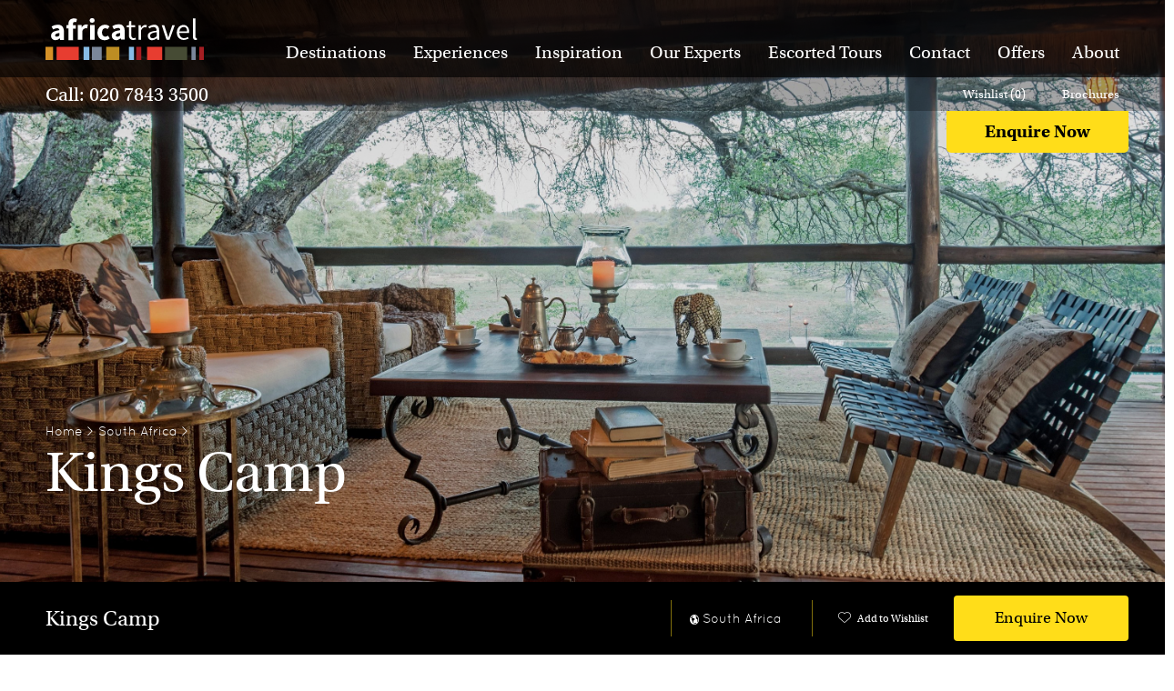

--- FILE ---
content_type: text/html; charset=utf-8
request_url: https://www.africatravel.com/accommodations/kings-camp
body_size: 15214
content:
<!DOCTYPE html>
<html lang="en">
<head>
        <title>Luxury Accommodation In Kings Camp | Africa Travel</title>
    <meta name="title" content="Luxury Accommodation In Kings Camp | Africa Travel" />
    <meta charset="UTF-8" />
    <meta name="viewport" content="width=device-width, initial-scale=1.0" />
    <meta name="description" content="Discover Kings Camp safari lodge in South Africa, located in the Timbavati Game Reservebo, adjacent to the Kruger National Park. Visit today with Africa Travel." />
    <meta name="keywords" content="Kings Camp Private Game Reserve, Timbavati Game Reserve, safari, Lodge&#x27;s in Africa, holidays in Africa" />
    <meta name="robots" content="index,follow" />
    <meta property="og:title" content="Luxury Accommodation In Kings Camp | Africa Travel">
    <meta property="og:description" content="Discover Kings Camp safari lodge in South Africa, located in the Timbavati Game Reservebo, adjacent to the Kruger National Park. Visit today with Africa Travel.">
    <meta property="og:site_name" content="Africa Travel">
    <meta property="og:locale" content="en-GB">
    <meta property="og:type" content="website">
    <meta name="twitter:card" content="summary_large_image">

    <meta name="viewport" content="width=device-width, minimum-scale=1.0, maximum-scale=2.0">
    <meta http-equiv="x-ua-compatible" content="ie=edge">
    
    <link rel="icon" href="/images/favicon.ico" type="image/x-icon" />
    
    <!-- Start cookieyes banner -->
    <script id="cookieyes" type="text/javascript" src="https://cdn-cookieyes.com/client_data/5701070362764de2d3a2209b298718d2/script.js"></script>
    <!-- End cookieyes banner -->

    <style>
        /*reset*/button,hr,input{overflow:visible}audio,canvas,progress,video{display:inline-block}progress,sub,sup{vertical-align:baseline}*,::after,::before,legend{box-sizing:border-box}body,html{overflow-x:hidden}body,button,input,optgroup,select,textarea{margin:0}legend,ul{padding:0}.btn,.checkbox label{cursor:pointer;position:relative}.btn,.checkbox,.checkbox label,h1,h2,sub,sup{position:relative}.checkbox label,select{-webkit-user-select:none;-moz-user-select:none;-ms-user-select:none}html{line-height:1.15;-ms-text-size-adjust:100%;-webkit-text-size-adjust:100%}article,aside,details,figcaption,figure,footer,header,main,menu,nav,section{display:block}h1{font-size:2em}figure{margin:1em 40px}hr{box-sizing:content-box}code,kbd,pre,samp{font-family:monospace,monospace;font-size:1em}a{background-color:transparent;-webkit-text-decoration-skip:objects;text-decoration:none}abbr[title]{border-bottom:none;text-decoration:underline;text-decoration:underline dotted}b,strong{font-weight:bolder}dfn{font-style:italic}mark{background-color:#ff0;color:#000}small{font-size:80%}sub,sup{font-size:75%;line-height:0}sub{bottom:-.25em}sup{top:-.5em}audio:not([controls]){display:none;height:0}img{border-style:none}svg:not(:root){overflow:hidden}button,select{text-transform:none}[type=reset],[type=submit],button,html [type=button]{-webkit-appearance:button}[type=button]::-moz-focus-inner,[type=reset]::-moz-focus-inner,[type=submit]::-moz-focus-inner,button::-moz-focus-inner{border-style:none;padding:0}[type=button]:-moz-focusring,[type=reset]:-moz-focusring,[type=submit]:-moz-focusring,button:-moz-focusring{outline:ButtonText dotted 1px}legend{color:inherit;display:table;max-width:100%;white-space:normal}textarea{overflow:auto}[type=checkbox],[type=radio]{box-sizing:border-box;padding:0}[type=number]::-webkit-inner-spin-button,[type=number]::-webkit-outer-spin-button{height:auto}[type=search]{-webkit-appearance:textfield;outline-offset:-2px}[type=search]::-webkit-search-cancel-button,[type=search]::-webkit-search-decoration{-webkit-appearance:none}::-webkit-file-upload-button{-webkit-appearance:button;font:inherit}body,p{font-size:16px}h1,strong{font-weight:100}summary{display:list-item}[hidden],template{display:none}html.lock,html.lock body{overflow:hidden}body{font-family:sans-serif}.checkbox input:checked+label::before,[class*=icon-]:before,[class^=icon-]:before{font-family:fontello;font-style:normal;speak:none;text-decoration:inherit;font-variant:normal;text-transform:none;-webkit-font-smoothing:antialiased;-moz-osx-font-smoothing:grayscale}h1,h2,h3,h4,h5,h6,label,p{line-height:1em;font-weight:100}p,ul li{line-height:25px}h1.with-icon,h2.with-icon,h3.with-icon,h4.with-icon,h5.with-icon,h6.with-icon,label.with-icon,p.with-icon{display:flex;display:-webkit-flex;-webkit-align-items:center;align-items:center;margin-bottom:20px}h1,h2,h3,h4,h5{margin:0 0 10px}p:last-of-type,ul{margin:0}i{font-style:normal}p{margin:0 0 20px}p.small{font-size:12px}strong{font-size:20px;line-height:34px}h2{font-size:34px}@media (max-width:530px){h2{font-size:24px}}h3{font-size:26px}h3 i{font-size:50px;margin-right:10px}h4{font-size:20px}h5{font-size:16px}ul li{list-style-position:inside}hr{height:1px;border:0;margin:0 0 50px;background:#CCC}[class*=icon-]:before,[class^=icon-]:before{font-weight:400;display:inline-block;width:1em;text-align:center;line-height:1em}.content-right{text-align:right}.content-center{text-align:center}.content-max{margin:0 auto;max-width:880px}label{display:block;margin-bottom:10px;font-weight:600}input,select{border:1px solid #333;height:50px}input::-webkit-input-placeholder,select::-webkit-input-placeholder{font-size:16px}input::-moz-placeholder,select::-moz-placeholder{font-size:16px}input:-ms-input-placeholder,select:-ms-input-placeholder{font-size:16px}input:-moz-placeholder,select:-moz-placeholder{font-size:16px}select{max-width:100%;background:url(/images/select.png) center right 20px no-repeat #FFF;padding:0 45px 0 10px;text-overflow:ellipsis;-ms-appearance:none;-moz-appearance:none;-webkit-appearance:none;background-size:17.5px 10.5px}select::-ms-expand{display:none}.btn,.checkbox label::before{display:inline-block;text-align:center}input{text-indent:15px}input,select,textarea{margin-bottom:10px;width:100%;-webkit-border-radius:4px;-moz-border-radius:4px;-ms-border-radius:4px;border-radius:4px;font-size:16px}textarea{padding:15px;resize:none;outline:0;border:1px solid #333}.btn,button{border:0}.btn{line-height:1em;color:#FFF;margin-top:20px;padding:12px 20px;background:#999;-webkit-border-radius:4px;-moz-border-radius:4px;-ms-border-radius:4px;border-radius:4px;font-size:14px}.btn.large{padding:13px 20px 14px;font-size:18px}.btn.small{padding:9px 20px;font-size:12px}.btn.x-small{padding:5px 10px;font-size:12px}.checkbox{clear:both;height:20px}.checkbox label{padding:2px 0 0 45px;margin-bottom:0}.checkbox label::before{background:#FFF;content:"";top:0;left:0;height:26px;position:absolute;width:26px;-webkit-border-radius:6px;-moz-border-radius:6px;-ms-border-radius:6px;border-radius:6px}.row,.wrapper{position:relative}.checkbox input{display:none}.checkbox input+label::before{padding:3px;border:2px solid #CCC;margin:0;text-align:center}.checkbox input:checked+label::before{padding:4px 0;background:#CCC;border:2px solid #CCC;content:'\E800';font-weight:400;display:inline-block;color:#FFF;margin:0;text-align:center;line-height:1em}.row:after,.wrapper:after{content:"";clear:both}.wrapper{max-width:1200px;margin:0 auto 50px}@media (max-width:1260px){.wrapper{max-width:1040px}}@media (max-width:1100px){.wrapper{max-width:880px}}@media (max-width:940px){.wrapper{max-width:730px}}@media (max-width:760px){.wrapper{max-width:580px}}@media (max-width:610px){.wrapper{max-width:500px}}@media (max-width:530px){.wrapper{max-width:420px}}.wrapper:after{display:block}.wrapper.no-margin{margin:0 auto}.row [class^=grid-]{-webkit-box-sizing:border-box;-moz-box-sizing:border-box;box-sizing:border-box}.row:after{display:block}.row.fade-in{opacity:1;transform:translateY(0);-webkit-transform:translateY(0);-moz-transform:translateY(0)}.row.no-fade{opacity:1;transform:translateY(0);-webkit-transform:translateY(0);-moz-transform:translateY(0);transition:none}.row.no-margin{margin:0}.fluid [class^=grid-]{margin:0 10px}.fluid .grid-12{width:calc(100% - 30px)}.fluid .grid-6{width:calc(100% / 2)}.fluid .grid-4{width:calc(100% / 3)}.fluid .grid-1-5{width:calc(100% * 2 / 3)}.fluid .grid-3{width:calc(100% / 4);margin:0}.grid-12{width:1180px}.grid-10{width:980px}.grid-9{width:880px}.grid-9.double-space{margin-left:30px;width:860px}.grid-9.double-space.right{margin-left:10px;margin-right:30px}.grid-8{width:780px}.grid-6{width:580px}.grid-4{width:380px}.grid-3{width:280px}.grid-2{width:180px}.grid-1-5{width:130px}[class^=grid-]{float:left;margin:10px}[class^=grid-] [class^=grid-]{margin:0;padding:10px}@media (max-width:940px){[class^=grid-]{margin:5px}[class^=grid-] [class^=grid-]{padding:5px}}[class^=grid-] .row{margin-left:-10px;margin-right:-10px}[class^=grid-] .row .grid-12{width:100%}[class^=grid-] .row .grid-10{width:83.3333%}@media (max-width:760px){[class^=grid-] .row .grid-10{width:66.6666%}}@media (max-width:450px){.wrapper{max-width:365px}[class^=grid-] .row .grid-10{width:50%}}[class^=grid-] .row .grid-9{width:75%}@media (max-width:940px){[class^=grid-] .row{margin-left:-5px;margin-right:-5px}[class^=grid-] .row .grid-9{width:50%}}@media (max-width:450px){[class^=grid-] .row .grid-9{width:100%}}[class^=grid-] .row .grid-8{width:66.6666%}@media (max-width:940px){[class^=grid-] .row .grid-8{width:100%}}[class^=grid-] .row .grid-6{width:50%}@media (max-width:450px){[class^=grid-] .row .grid-6{width:100%}}[class^=grid-] .row .grid-5{width:calc(100% / 12 * 5)}@media (max-width:760px){[class^=grid-] .row .grid-5{width:calc(100% / 3)}}@media (max-width:450px){[class^=grid-] .row .grid-5{width:100%}}[class^=grid-] .row .grid-4{width:33.3333%}@media (max-width:940px){[class^=grid-] .row .grid-4{width:50%}[class^=grid-] .row .grid-4:first-child{width:100%}}@media (max-width:450px){[class^=grid-] .row .grid-4{width:100%}}[class^=grid-] .row .grid-3{width:25%}@media (max-width:940px){[class^=grid-] .row .grid-3{width:50%}}@media (max-width:450px){[class^=grid-] .row .grid-3{width:100%}}[class^=grid-] .row .grid-2{width:16.6666%}@media (max-width:760px){[class^=grid-] .row .grid-2{width:33.3333%}}@media (max-width:450px){[class^=grid-] .row .grid-2{width:100%}}[class^=grid-] .row .grid-1-5{width:12.5%}@media (max-width:940px){[class^=grid-] .row .grid-1-5{width:25%}}@media (max-width:450px){[class^=grid-] .row .grid-1-5{width:50%}}[class^=grid-] .row .push-3{margin-left:25%}.push-2{margin-left:210px}.push-3{margin-left:310px}.push-4{margin-left:410px}@media (max-width:940px){.masonry{margin:5px auto}}.masonry.grid-12,.masonry.grid-9{clear:both;margin:0}.masonry img{width:100%;display:block}.masonry.grid-12{width:1200px}@media (max-width:1260px){.masonry.grid-12{width:1040px}}@media (max-width:1100px){.masonry.grid-12{width:880px}}@media (max-width:940px){.masonry.grid-12{width:740px}}@media (max-width:760px){.masonry.grid-12{width:590px}}@media (max-width:610px){.masonry.grid-12{width:510px}}@media (max-width:530px){.masonry.grid-12{width:430px}}@media (max-width:450px){.masonry.grid-12{width:375px}}@media (max-width:394px){.wrapper{max-width:310px}.masonry.grid-12{width:320px}}@media screen and (max-width:340px){.masonry.grid-12{width:330px}}.masonry .grid-6{width:calc(50% - 20px);margin:10px;padding:0}@media (max-width:940px){.masonry .grid-6{width:calc(50% - 10px);margin:5px!important}}@media (max-width:530px){.masonry .grid-6{width:calc(100% - 10px)}}.masonry .grid-4{width:calc(100% / 3 - 20px);margin:10px;padding:0}@media (max-width:940px){.masonry .grid-4{width:calc(50% - 10px);margin:5px!important}}@media (max-width:530px){.masonry .grid-4{width:calc(100% - 10px)}}.masonry .grid-3{width:calc(25% - 20px);margin:10px;padding:0}@media (max-width:940px){.masonry .grid-3{width:calc(50% - 10px);margin:5px!important}}@media (max-width:450px){.masonry .grid-3{width:calc(100% - 10px)}}@media (max-width:1260px){.grid-12{width:1020px}.grid-10{width:846.6px}.grid-9{width:760px}.grid-9.double-space{width:740px}.grid-8{width:674px}.grid-6{width:500px}.grid-4{width:326px}.grid-3{width:240px}.grid-2{width:153.3px}.grid-1-5{width:110px}.push-3{margin-left:270px}.push-4{margin-left:356px}}@media (max-width:1100px){.grid-12{width:860px}.grid-10{width:713px}.grid-9{width:640px}.grid-9.double-space{width:620px}.grid-8{width:567px}.grid-6{width:420px}.grid-4{width:273px}.grid-3{width:200px}.grid-2{width:126.6px}.grid-1-5{width:90px}.push-3{margin-left:225px}.push-4{margin-left:298px}}@media (max-width:940px){.grid-12,.row.mixed .grid-6{width:720px}.grid-10{width:598px}.grid-9{width:355px}.grid-9.double-space{width:720px;margin-left:5px}.grid-9.double-space.right{margin-left:5px;margin-right:5px}.grid-8{width:720px}.grid-4,.grid-6{width:355px}.grid-4:first-child{width:720px}.grid-3{width:355px}.grid-2{width:111.6px}.grid-1-5{width:172px}.fluid .grid-3{width:calc(100%/2)}.row.fluid.mixed .grid-6:first-child,.row.fluid.mixed .grid-6:last-child{width:100%}.grid-12 .grid-3:nth-child(odd){margin-left:0}.grid-12 .grid-3:nth-child(even){margin-right:0}.push-3{margin-left:182px}}@media (max-width:760px){.grid-12,.row.mixed .grid-6{width:570px}.grid-10{width:377px}.grid-9{width:280px}.grid-8,.grid-9.double-space{width:570px}.grid-4,.grid-6{width:280px}.grid-3,.grid-4:first-child{width:570px}.grid-2{width:183px}.grid-1-5{width:135px}.row.fluid .grid-1-5{width:100%}.row.fluid .grid-6{width:calc(100%)}.row.fluid .grid-4{width:50%}.row.fluid .grid-4:last-child{width:100%}.push-3{margin-left:5px}.push-3.grid-6{width:570px}}@media (max-width:610px){.grid-12,.row.mixed .grid-6{width:490px}.grid-10{width:324px}.grid-9{width:240px}.grid-8,.grid-9.double-space{width:490px}.grid-4,.grid-6{width:240px}.grid-3,.grid-4:first-child{width:490px}.grid-2{width:156px}.grid-1-5{width:115px}.push-3.grid-6{width:490px}}@media (max-width:530px){.grid-12,.row.mixed .grid-6{width:410px}.grid-10{width:270px}.grid-8,.grid-9,.grid-9.double-space{width:410px}.grid-4,.grid-6{width:200px}.grid-3,.grid-4:first-child{width:410px}.grid-2{width:130px}.grid-1-5{width:95px}.push-3.grid-6{width:410px}}@media (max-width:450px){.grid-12,.row.mixed .grid-6{width:355px}.row.mixed .grid-6 .grid-3{margin-left:0}.row.mixed .grid-6 .grid-3:nth-child(-n+2){margin-top:5px}.row.mixed .grid-6 .grid-3:nth-child(1){margin-top:0}.grid-10{width:172.5px}.grid-3,.grid-4,.grid-4:first-child,.grid-6,.grid-8,.grid-9,.grid-9.double-space{width:355px}.grid-1-5,.grid-2{width:172.5px}.push-3.grid-6{width:355px}}@media (max-width:394px){.grid-12,.row.mixed .grid-6{width:300px}.grid-10{width:145px}.grid-3,.grid-4,.grid-4:first-child,.grid-6,.grid-8,.grid-9,.grid-9.double-space{width:300px}.grid-1-5,.grid-2{width:145px}.push-3.grid-6{width:300px}}
        /*project*/.logo{width:172px;display:block}.logo img{visibility:visible;height:46px}header{position:absolute;top:0;width:100%;z-index:10}header .wrapper{margin:0 auto}header .primary{height:85px;background:rgba(0,0,0,.75)}header .primary .grid-12{margin-top:20px;margin-bottom:0;display:flex;display:-webkit-flex;justify-content:space-between;-webkit-justify-content:space-between;-webkit-align-items:flex-end;align-items:flex-end}header .primary .grid-12 nav li{float:left;list-style-type:none;margin-left:40px;line-height:28px}.hero{max-height:800px;margin-bottom:50px;overflow:visible;min-height:450px;height:100vh;position:relative;display:flex;display:-webkit-flex;justify-content:flex-start;-webkit-justify-content:flex-start}.mobile-wishlist{display:none}
    </style>
        <style>.menu-toggle,.popup,a,h1,h2,h3,h4,h5,h6,img,input,li,ol,p,select{visibility:hidden}</style>
    
    <script src="https://www.google.com/recaptcha/api.js" async defer></script>
    
        <!-- Global site tag (gtag.js) - Google Analytics -->
    <script async src="https://www.googletagmanager.com/gtag/js?id=UA-40542773-5"></script>
    <script>
        window.dataLayer = window.dataLayer || [];
        function gtag(){dataLayer.push(arguments);}
        gtag('js', new Date());

        gtag('config', 'UA-40542773-5');
    </script>

    <!-- Global site tag (gtag.js) - Google Analytics -->
    <script async src="https://www.googletagmanager.com/gtag/js?id=G-MN11V3Z1MR"></script>
    <script>
        window.dataLayer = window.dataLayer || [];
        function gtag(){dataLayer.push(arguments);}
        gtag('js', new Date());

        gtag('config', 'G-MN11V3Z1MR');
    </script>

    <!-- Start Visual Website Optimizer Asynchronous Code -->
    <script type='text/javascript'>
        var _vwo_code=(function(){
        var account_id=187460,
        settings_tolerance=2000,
        library_tolerance=2500,
        use_existing_jquery=false,
        /* DO NOT EDIT BELOW THIS LINE */
        f=false,d=document;return{use_existing_jquery:function(){return use_existing_jquery;},library_tolerance:function(){return library_tolerance;},finish:function(){if(!f){f=true;var a=d.getElementById('_vis_opt_path_hides');if(a)a.parentNode.removeChild(a);}},finished:function(){return f;},load:function(a){var b=d.createElement('script');b.src=a;b.type='text/javascript';b.innerText;b.onerror=function(){_vwo_code.finish();};d.getElementsByTagName('head')[0].appendChild(b);},init:function(){settings_timer=setTimeout('_vwo_code.finish()',settings_tolerance);var a=d.createElement('style'),b='body{opacity:0 !important;filter:alpha(opacity=0) !important;background:none !important;}',h=d.getElementsByTagName('head')[0];a.setAttribute('id','_vis_opt_path_hides');a.setAttribute('type','text/css');if(a.styleSheet)a.styleSheet.cssText=b;else a.appendChild(d.createTextNode(b));h.appendChild(a);this.load('//dev.visualwebsiteoptimizer.com/j.php?a='+account_id+'&u='+encodeURIComponent(d.URL)+'&r='+Math.random());return settings_timer;}};}());_vwo_settings_timer=_vwo_code.init();
    </script>
    <!-- End Visual Website Optimizer Asynchronous Code -->
    
    <!-- Facebook Pixel Code -->
<script>
    !function (f, b, e, v, n, t, s) {
        if (f.fbq) return; n = f.fbq = function () {
            n.callMethod ?
            n.callMethod.apply(n, arguments) : n.queue.push(arguments)
        };
        if (!f._fbq) f._fbq = n; n.push = n; n.loaded = !0; n.version = '2.0';
        n.queue = []; t = b.createElement(e); t.async = !0;
        t.src = v; s = b.getElementsByTagName(e)[0];
        s.parentNode.insertBefore(t, s)
    }(window, document, 'script',
        'https://connect.facebook.net/en_US/fbevents.js');
    fbq('init', '2051810685034268');
    fbq('track', 'PageView');
</script>
<noscript>
    <img height="1" width="1" src="https://www.facebook.com/tr?id=2051810685034268&ev=PageView&noscript=1" />
</noscript>
<!-- End Facebook Pixel Code -->
   
</head>
<body>

    <header>
    <i class="icon-menu menu-toggle"></i>
    <i class="icon-wishlist mobile-wishlist">(<span class="wishlist-counter">0</span>)</i>
    <div class="primary">
        <div class="wrapper">
            <div class="grid-12">
                <a class="logo" href="/" aria-label="Homepage"><img src="/images/logo.svg?v=YXZnbNo5LbCxGcQ_T7SGjH9qz2osfJf6QJww8BXEh34" alt="Africa Travel logo" /></a>
                <nav>
                    <ul>
                        <li><a href="/destinations">Destinations</a></li>
                        <li><a href="/experiences">Experiences</a></li>
                        <li><a href="/inspiration">Inspiration</a></li>
                        <li class="hide-on-mobile"><a href="/ourexperts">Our Experts</a></li>
                        <li><a href="/escortedtours">Escorted Tours</a></li>
                        <li><a href="/contact">Contact</a></li>                   
                        <li><a href="/offers">Offers</a></li>
                        <li class="hide-on-tablet"><a href="/about">About</a></li>
                    </ul>
                </nav>
            </div>
        </div>
    </div>
    <div class="secondary">
        <div class="wrapper">
            <div class="grid-12">
                <p>
                    Call: 020 7843 3500
                    <a href="#itin-accom-modal" data-lity class="header-enquire">Enquire Now</a> 
                    <a  class="btn enquire-button">Enquire Now</a>
                </p>
                <ul>
                    <li class="wishlist-link"><a href="/wishlist">Wishlist (<span class="wishlist-counter">0</span>)</a></li>
                    <li class="show-on-mobile"><a href="/ourexperts">Our Experts</a></li>
                    <li><a target="_blank" rel="noopener" href="http://brochure.africatravel.co.uk/BrochureRequest.aspx">Brochures</a></li>
                    <li class="show-on-tablet"><a href="/about">About</a></li>
                </ul>
            </div>
        </div>
    </div> 
</header>

    

<div class="hero shared">
    <div class="hero-static">
        <div class="image" style="background-color:#ef8a58;background-image:url(&#x27;/dynamic-images/3000-3999/3825/3825_w=3500_h=1500_c=(0,191,3488,1494).jpg?ni=images%2Fhero.png&#x27;);background-position:50% 50%;background-size:cover;"></div>
    </div>
    <div class="content">
        <div class="wrapper">
            <div class="grid-12">
                <div class="page-info">
                    <ul>
                        <li><a href="/">Home</a> ></li>
                                <li><a href="/destinations/south-africa">South Africa</a> ></li>
                    </ul>
                    <h1>Kings Camp</h1>
                </div>
            </div>
        </div>
    </div>
</div>








<div class="anchor-nav">
    <div class="wrapper">
        <div class="grid-12">
            <div class="sticky-nav">
                <div class="title">
                    <label>Kings Camp</label>
                </div>
                <div class="location">
                    <p><i class="icon-location"></i> South Africa</p>
                </div>
                <div class="wishlist" data-url="/wishlist/AddAccommodation/kings-camp">
                    <label><i class="icon-wishlist"></i>Add to Wishlist</label>
                </div>
                <div class="sticky-cta">
                    <label class="sticky-toggle">
                        <img class="info" src="/images/info.svg?v=jeEscPxVehFP_7uJC0oWB_c6qa09yQGk9GVtJcM3zBs" />
                        <img class="close" src="/images/close.svg?v=GuU_4UreAj6PzmAUnZfRJY_PkAVn9QrQQs-mV1cV4Yg" />
                    </label>
                    <a href="#itin-accom-modal" data-lity class="btn">Enquire Now</a>
                </div>
            </div>
        </div>
    </div>
</div>

<div class="wrapper">
    <div class="grid-12">
        <div class="content-center">
            <h2>Overview</h2>
        </div>
    </div>
    <div class="grid-12">
        <div class="content-center">
            <p>Kings Camp is found in the Timbavati Game Reserve, bordering the Kruger National Park. The property&nbsp;offers&nbsp;outstanding Big 5 game viewing in it&#39;s 100 square kilometre area. The lodge has a very strong colonial feel to it, with the elegantly designed and furnished suites offering a great place to retreat to after a long day of game viewing.</p>

<p>The main part of the lodge is made up of a series of spacious lounges, with a huge decking area and swimming pool where you can relax between game drives and enjoy their delicious breakfasts and lunches. Evening meals are served in the boma under the stars which is a magical experience.</p>

<p>Whether exploring the reserve with your guide, enjoying the delicious meals or simply relaxing around the lodge, a stay at Kings Camp will ensure a truly wonderful safari experience.</p>
        </div>
    </div>
</div>
<div class="wrapper accom-intro">
            <div class="grid-12">
            <div class="content-center">
                <h2>Highlights</h2>
            </div>
            <ul>
                    <li>Excellent game viewing</li>
                    <li>Walking safaris offered with experienced guides</li>
                    <li>Beautiful colonial style property dating back to the safari days of old</li>
                    <li>The Boma dinners are a real treat here, a wonderful location and memorable experience</li>
            </ul>
        </div>
</div>

    <div class="wrapper">
        <div class="grid-12">
            <div class="content-center">
                <h2>Our Thoughts</h2>
            </div>
        </div>
        <div class="grid-12">
            <div class="content-center">
                <p>For guests looking for a safari lodge that takes them back to the colonial past, Kings Camp is the perfect choice. The lodge has been beautifully designed, in sympathy with the local surroundings, whilst providing an elegant yet laid back experience. The food is superb, especially the boma dinners and the Timbavati Reserve offers excellent game viewing with the option of walking safaris.</p>
            </div>
        </div>
    </div>

<div class="photoSwipe-gallery" itemscope itemtype="http://schema.org/ImageGallery">
    <div class="row full-width-mixed-carousel">
            <figure class="photoswipe-item" itemprop="associatedMedia" itemscope itemtype="http://schema.org/ImageObject">
                <a class="" href="/dynamic-images/6000-6999/6175/6175_w=600_h=400.jpg?ni=%2Fimages%2Fno-image.png" itemprop="contentUrl">
                    <img src="/dynamic-images/6000-6999/6175/6175_w=600_h=400.jpg?ni=%2Fimages%2Fno-image.png" />
                </a>
                <span>Kings Camp</span>
            </figure>
            <figure class="photoswipe-item" itemprop="associatedMedia" itemscope itemtype="http://schema.org/ImageObject">
                <a class="" href="/dynamic-images/3000-3999/3826/3826_w=600_h=400.jpg?ni=%2Fimages%2Fno-image.png" itemprop="contentUrl">
                    <img src="/dynamic-images/3000-3999/3826/3826_w=600_h=400.jpg?ni=%2Fimages%2Fno-image.png" />
                </a>
                <span>Kings Camp</span>
            </figure>
            <figure class="photoswipe-item" itemprop="associatedMedia" itemscope itemtype="http://schema.org/ImageObject">
                <a class="" href="/dynamic-images/3000-3999/3828/3828_w=600_h=400.jpg?ni=%2Fimages%2Fno-image.png" itemprop="contentUrl">
                    <img src="/dynamic-images/3000-3999/3828/3828_w=600_h=400.jpg?ni=%2Fimages%2Fno-image.png" />
                </a>
                <span>Kings Camp</span>
            </figure>
            <figure class="photoswipe-item" itemprop="associatedMedia" itemscope itemtype="http://schema.org/ImageObject">
                <a class="" href="/dynamic-images/3000-3999/3829/3829_w=600_h=400_c=(0,0,3662,2285).jpg?ni=%2Fimages%2Fno-image.png" itemprop="contentUrl">
                    <img src="/dynamic-images/3000-3999/3829/3829_w=600_h=400_c=(0,0,3662,2285).jpg?ni=%2Fimages%2Fno-image.png" />
                </a>
                <span>Kings Camp</span>
            </figure>
            <figure class="photoswipe-item" itemprop="associatedMedia" itemscope itemtype="http://schema.org/ImageObject">
                <a class="" href="/dynamic-images/3000-3999/3827/3827_w=600_h=400_c=(0,0,4155,2763).jpg?ni=%2Fimages%2Fno-image.png" itemprop="contentUrl">
                    <img src="/dynamic-images/3000-3999/3827/3827_w=600_h=400_c=(0,0,4155,2763).jpg?ni=%2Fimages%2Fno-image.png" />
                </a>
                <span>Kings Camp</span>
            </figure>
    </div>
</div>

<div class="tabs">
    <div class="wrapper no-margin">
        <div class="grid-12">
            <ul class="tab-list">
                <li><a class="active" href="#Facilities">Facilities</a></li>
                <li><a href="#RoomTypes">Room Types</a></li>
                <li><a href="#Activities">Activities</a></li>
                <li><a href="#Kids">Kids</a></li>
                <li><a href="#Google" class="map-trigger">Map</a></li>
            </ul>
        </div>
    </div>
    <div id="Facilities">
        <div class="wrapper">
            <div class="grid-12">
                <ul><li>Lounge</li><li>Bar</li><li>Viewing Deck</li><li>Swimming Pool</li><li>Massage and treatment sala</li><li>Gym</li><li>Library<br><br></li></ul><p>Guests returning from Kings Camp are always fulsome in praise for the food and rightly so. Meals are a real treat here, with a huge variety of delicious dishes served in an inspiring range of locations. Bush breakfasts and dinners are always popular and evenings in the boma are a memorable experience.</p>
            </div>
        </div>
    </div>
    <div id="RoomTypes">
        <div class="wrapper">
            <div class="grid-12">
                <p>9 spacious Colonial Suites and 2 Honeymoon Suites make up Kings Camp, all of which are spacious, very comfortable and have their own private decking areas. The Honeymoon Suites also boast their own private plunge pools. There is also Waterbuck Private Camp, which is a fully private camp, accommodating up to 8 guests with their own private guide, chef and team to look after them.</p>
            </div>
        </div>
    </div>
    <div id="Activities">
        <div class="wrapper">
            <div class="grid-12">
                <ul>
	<li>Game drives</li>
	<li>Walking safaris</li>
	<li>Massage treatments</li>
</ul>
            </div>
        </div>
    </div>
    <div id="Kids">
        <div class="wrapper">
            <div class="grid-12">
                <p>Children are welcome from ages 6 and upwards, unless the whole camp is booked</p>
            </div>
        </div>
    </div>
    <div id="Google">
        <div class="wrapper">
            <div class="grid-12">
                <div id="map"></div>
            </div>
        </div>
    </div>
</div>

<div class="wrapper no-margin">
    <div class="grid-12">
        <div class="content-center">
            <h2>You May Also Like</h2>
        </div>
    </div>
</div>
<div class="wrapper">
    <div class="grid-12">
        <div class="products">
                <div class="repeater_info">
                    <div class="image" style="background-color:#5caa72;background-image:url(&#x27;/dynamic-images/2000-2999/2645/2645_w=600_h=400.jpg?ni=images%2Fno-image.png&#x27;);background-position:50% 50%;background-size:cover;"></div>
                    <div class="content">
                        <h3><a href="/accommodations/andbeyond-phinda-forest-lodge">&amp;Beyond Phinda Forest Lodge</a></h3>
                        <p><i class="icon-location"></i> South Africa</p>
                        <div class="description">This property is an architectural gem with its 16 suites all built on stilts with private viewing decks and minimalist design, described as Zulu Zen.</div>
                    </div>
                </div>
                <div class="repeater_info">
                    <div class="image" style="background-color:#9b803d;background-image:url(&#x27;/dynamic-images/7000-7999/7671/7671_w=600_h=400_c=(0,0,4256,2830).jpg?ni=images%2Fno-image.png&#x27;);background-position:51.44% 51.33%;background-size:cover;"></div>
                    <div class="content">
                        <h3><a href="/accommodations/fugitives-drift">Fugitives&#x27; Drift</a></h3>
                        <p><i class="icon-location"></i> South Africa</p>
                        <div class="description">The first, and arguably, still the best lodge in the Zulu battlefields</div>
                    </div>
                </div>
                <div class="repeater_info">
                    <div class="image" style="background-image:url(&#x27;/dynamic-images/1000-1999/1740/1740_w=600_h=400_c=(0,0,640,426).jpg?ni=images%2Fno-image.png&#x27;);background-position:44% 56.44%;background-size:cover;"></div>
                    <div class="content">
                        <h3><a href="/accommodations/garonga-safari-camp">Garonga Safari Camp</a></h3>
                        <p><i class="icon-location"></i> South Africa</p>
                        <div class="description">An intimate and private safari camp in the Makalali Conservancy which offers a safari for the soul with its holistic approach to nature and the wilderness.</div>
                    </div>
                </div>
        </div>
    </div>
</div>

    <div class="meet-our-experts">
    <div class="wrapper">
        <div class="grid-12">
            <div class="content-center">
                <h2>Meet Our Experts</h2>
            </div>
        </div>
        <div class="grid-12">
            <div class="row">
                <div class="static-carousel">
                        <div class="grid-3 blog-item">
                            <div class="image" style="background-color:#b45c4b;background-image:url(&#x27;/dynamic-images/0-999/312/312.jpg?ni=images%2Fno-image.png&#x27;);background-position:50% 50%;background-size:cover;"></div>
                            <a href="/ourexperts/chris-wain"><h4>Chris Wain</h4></a>
                            <p class="small">Sales Director &amp; Conde Nast Traveler Top Travel Specialist</p>
                            <p class="desc">Chris joined Africa Travel directly from university in 1992 and knows both the company and Africa extremely well.</p>
                            <a href="/ourexperts/chris-wain"><i class="icon-arrow-right"></i> Read more</a>
                        </div>
                        <div class="grid-3 blog-item">
                            <div class="image" style="background-color:#ceeaff;background-image:url(&#x27;/dynamic-images/11000-11999/11421/11421_w=600_h=400_c=(0,43,1024,682).jpg?ni=images%2Fno-image.png&#x27;);background-position:50% 50%;background-size:cover;"></div>
                            <a href="/ourexperts/julia-melim"><h4>Julia Melim</h4></a>
                            <p class="small">Sales Supervisor, London</p>
                            <p class="desc">Julia&#x2019;s love for travel began at a young age. Born in Cape Town, she spent many a holiday exploring Southern Africa with her family before starting her career in travel.</p>
                            <a href="/ourexperts/julia-melim"><i class="icon-arrow-right"></i> Read more</a>
                        </div>
                        <div class="grid-3 blog-item">
                            <div class="image" style="background-image:url(&#x27;/dynamic-images/11000-11999/11381/11381_w=600_h=400_c=(0,1236,2316,1544).jpg?ni=images%2Fno-image.png&#x27;);background-position:51.78% 50.05%;background-size:cover;"></div>
                            <a href="/ourexperts/felicity-balcomb"><h4>Felicity Balcomb</h4></a>
                            <p class="small">Sales Advisor, London</p>
                            <p class="desc">Felicity, who joined Africa Travel in 2004, has worked in the travel industry for over 30 years and originally comes from South Africa&#x27;s KwaZulu Natal province</p>
                            <a href="/ourexperts/felicity-balcomb"><i class="icon-arrow-right"></i> Read more</a>
                        </div>
                        <div class="grid-3 blog-item">
                            <div class="image" style="background-color:#76aef9;background-image:url(&#x27;/dynamic-images/5000-5999/5402/5402_w=600_h=400_c=(0,296,814,542).jpg?ni=images%2Fno-image.png&#x27;);background-position:59.76% 45.99%;background-size:cover;"></div>
                            <a href="/ourexperts/christine-klerck"><h4>Christine Klerck</h4></a>
                            <p class="small">Manager, Cape Town</p>
                            <p class="desc">Christine fell in love with Africa over 30 years ago, and has been managing the Cape Town office since 2008, and is looking forward to exploring Namibia more.</p>
                            <a href="/ourexperts/christine-klerck"><i class="icon-arrow-right"></i> Read more</a>
                        </div>
                        <div class="grid-3 blog-item">
                            <div class="image" style="background-image:url(&#x27;/dynamic-images/5000-5999/5331/5331_c=(29,37,476,317).png?ni=images%2Fno-image.png&#x27;);background-position:71.36% 50.16%;background-size:cover;"></div>
                            <a href="/ourexperts/shaun-obery"><h4>Shaun Obery</h4></a>
                            <p class="small">Sales Support, Cape Town</p>
                            <p class="desc">Shaun joined the travel industry just over 10 years ago, working first for an online travel booking portal and an ecotourism company, specialising in sustainable travel in Southern and East Africa. </p>
                            <a href="/ourexperts/shaun-obery"><i class="icon-arrow-right"></i> Read more</a>
                        </div>
                        <div class="grid-3 blog-item">
                            <div class="image" style="background-color:#93826a;background-image:url(&#x27;/dynamic-images/11000-11999/11301/11301_w=600_h=400_c=(0,0,1152,768).jpg?ni=images%2Fno-image.png&#x27;);background-position:48.6% 37.17%;background-size:cover;"></div>
                            <a href="/ourexperts/debbie-kroukamp"><h4>Debbie Kroukamp</h4></a>
                            <p class="small">Sales Support, Cape Town</p>
                            <p class="desc">Debbie joined Africa Travel in May 2009 and has been in the travel industry for over 20 years, enjoying a number of roles, from airline ticketing to accounting.</p>
                            <a href="/ourexperts/debbie-kroukamp"><i class="icon-arrow-right"></i> Read more</a>
                        </div>
                        <div class="grid-3 blog-item">
                            <div class="image" style="background-color:#e2d068;background-image:url(&#x27;/dynamic-images/5000-5999/5431/5431_w=600_h=400_c=(0,167,4000,2666).jpg?ni=images%2Fno-image.png&#x27;);background-position:50% 50%;background-size:cover;"></div>
                            <a href="/ourexperts/christine-grant"><h4>Christine Grant</h4></a>
                            <p class="small">Tour Guide, Cape Town</p>
                            <p class="desc">Christine first came to Africa as a young woman and immediately felt a connection which has never allowed her to leave. She lived in Johannesburg and in Knysna on the Garden Route, but came to Cape Town 22 years ago and realised it was where she wanted to be! </p>
                            <a href="/ourexperts/christine-grant"><i class="icon-arrow-right"></i> Read more</a>
                        </div>
                        <div class="grid-3 blog-item">
                            <div class="image" style="background-color:#63a49d;background-image:url(&#x27;/dynamic-images/5000-5999/5580/5580_w=600_h=400_c=(0,0,1280,853).jpg?ni=images%2Fno-image.png&#x27;);background-position:50.5% 43.86%;background-size:cover;"></div>
                            <a href="/ourexperts/alyson-riches"><h4>Alyson Riches</h4></a>
                            <p class="small">Tour Guide, Cape Town</p>
                            <p class="desc">Alyson grew up in Zimbabwe and it was her parents who influenced her a great love of the African bush. It was not just a love of the wildlife but the plant and bird life and everything that is associated in the wild spaces of Africa.</p>
                            <a href="/ourexperts/alyson-riches"><i class="icon-arrow-right"></i> Read more</a>
                        </div>
                </div>
            </div>
        </div>
    </div>
</div>







<div class="why-africa">
    <div class="wrapper">
        <div class="grid-4">
            <div class="block">
                <i class="icon-why"></i>
                <h3>Why Choose Africa Travel?</h3>
                <div class="content">
                    <p>Africa Travel is the UK&#x27;s premier specialist dealing with travel to Africa, but we aren&#x27;t just a website or a call centre, we are a boutique, owner-run company with personal connections to many of the owners of the properties we feature.</p>
                </div>
                <a href="/about#why-africa-travel"><i class="icon-arrow-right"></i> Read more</a>
            </div>
        </div>
        <div class="grid-4">
            <div class="block">
                <i class="icon-promise"></i>
                <h3>Our Value Promise</h3>
                <div class="content">
                    <p>Our long-standing and leading position in the travel industry allows us to negotiate the very best hotel rates &amp; airfares, and to offer a best-price guarantee on any like-for-like itinerary.</p>
                </div>
                <a href="/about#our-value-promise"><i class="icon-arrow-right"></i> Read more</a>
            </div>
        </div>
        <div class="grid-4">
            <div class="block">
                <i class="icon-protection"></i>
                <h3>Your Holiday Protection</h3>
                <div class="content">
                    <p>All flights and flight-inclusive holidays on this website are financially protected by the ATOL scheme.&#xA;&#xA;Our ATOL number is 3384&#xA;&#xA;www.atol.org.uk/ATOLCertificate</p>
                </div>
                <a href="/about#your-holiday-protection"><i class="icon-arrow-right"></i> Read more</a>
            </div>
        </div>
    </div>
</div>

<!-- GALLERY OVERLAY -->
<div class="pswp" tabindex="-1" role="dialog" aria-hidden="true">
    <div class="pswp__bg"></div>
    <div class="pswp__scroll-wrap">
        <div class="pswp__container">
            <div class="pswp__item"></div>
            <div class="pswp__item"></div>
            <div class="pswp__item"></div>
        </div>
        <div class="pswp__ui pswp__ui--hidden">
            <div class="pswp__top-bar">
                <div class="pswp__counter"></div>
                <button class="pswp__button pswp__button--close" title="Close (Esc)"></button>
                <button class="pswp__button pswp__button--share" title="Share"></button>
                <button class="pswp__button pswp__button--fs" title="Toggle fullscreen"></button>
                <button class="pswp__button pswp__button--zoom" title="Zoom in/out"></button>
                <div class="pswp__preloader">
                    <div class="pswp__preloader__icn">
                        <div class="pswp__preloader__cut">
                            <div class="pswp__preloader__donut"></div>
                        </div>
                    </div>
                </div>
            </div>
            <div class="pswp__share-modal pswp__share-modal--hidden pswp__single-tap">
                <div class="pswp__share-tooltip"></div>
            </div>
            <button class="pswp__button pswp__button--arrow--left" title="Previous (arrow left)"></button>
            <button class="pswp__button pswp__button--arrow--right" title="Next (arrow right)"></button>
            <div class="pswp__caption">
                <div class="pswp__caption__center"></div>
            </div>
        </div>  
    </div>
</div>
<!-- GALLERY OVERLAY -->
<div class="wishlistMessage">   
    <div class="grid-4">
        <div class="pop-in-message">
            <div class="message added">
                <i class="icon-wishlist"></i>
                <label>Item has been added to your Wishlist</label>
            </div> 
            <a href="/wishlist">View Wishlist</a>                       
        </div>
    </div>   
</div>
 




<!-- modal -->
<div id="itin-accom-modal" class="lity-hide">

    <div class="wrapper">
        <div class="modal-header">
            <div class="row">
                <div class="grid-12">
                    <h2>Wishlist Request Form</h2>
                    <i class="icon-close" data-lity-close></i>
                    <p>Please complete the below details so that we can forward you a personalised holiday quotation</p>
                </div>
            </div>

            <div class="row">
                <div class="grid-12">
                    <div class="item-1"><b class="itemname">Kings Camp</b></div>
                    <div class="item-2"><b class="itemname"></b></div>
                    <div class="item-3"><b class="itemname"></b></div>
                </div>
            </div>


            <div class="modal-body">
                <div class="form-grid">

                    <div class="row">                       
                            Fields marked * are required                      
                    </div>

                    <form class="ajax-form" method="post" action="/enquireajax" id="form-enquire">

                        <div class="row">

                            <div class="grid-6">
                               
                                    <div class="form-group">
                                        <label for="name" class="control-label required">Name *</label>
                                        <div class="control-input">
                                            <input type="text" name="name" id="name" value="" maxlength="30">
                                        </div>
                                    </div>
                               
                            </div>

                            <div class="grid-6">
                               
                                    <div class="form-group">
                                        <label for="surname" class="control-label required">Last Name *</label>
                                        <div class="control-input">
                                            <input type="text" name="surname" id="surname" value="" maxlength="30">
                                        </div>
                                    </div>
                                
                            </div>
                        </div>


                        <div class="row">

                            <div class="grid-4">
                               
                                    <div class="form-group">
                                        <label for="tel" class="control-label required">Telephone *</label>
                                        <div class="control-input">
                                            <div class="intl-tel-input">
                                                <input type="text" name="tel" id="tel" value="" maxlength="30">
                                            </div>
                                        </div>
                                    </div>
                                
                            </div>
                        </div>

                        <div class="row">
                            <div class="grid-6">
                                
                                    <div class="form-group">
                                        <label for="callback" class="control-label optional">Request a Callback</label>
                                        <div class="control-input">
                                            <select name="callback" id="callback">
                                                <option value="" selected="selected">Preferred callback time</option>
                                                <option value="Morning">Morning</option>
                                                <option value="Lunchtime">Lunchtime</option>
                                                <option value="Afternoon">Afternoon</option>
                                            </select>
                                        </div>
                                    </div>
                               
                            </div>

                            <div class="grid-6">
                                
                                    <div class="form-group">
                                        <label for="email" class="control-label required">Email Address *</label>
                                        <div class="control-input">
                                            <input type="email" name="email" id="email" value="" maxlength="50">
                                        </div>
                                    </div>
                               
                            </div>
                        </div>







                        <div class="row">

                            <div class="grid-6">

                               
                                    <div class="form-group">
                                        <label for="travel_date"
                                               class="control-label required">Preferred Date of Travel (e.g.22/01/2026 *</label>
                                            <div class="control-input">
                                                <input type="text"
                                                       name="travel_date"
                                                       id="travel_date"
                                                       value=""
                                                       class="datepicker"
                                                       data-date-start-date="+1d"
                                                       autocomplete="false"
                                                       data-format="DD/MM/YYYY"

                                                       >
                                            </div>
                                        </div>
                                   
                                </div>

                                <div class="grid-6">
                                    <div class="col-inner">
                                        <div class="form-group">
                                            <label for="duration" class="control-label optional">Duration (Nights) *</label>
                                            <div class="control-input">
                                                <input type="text" name="duration" id="duration" maxlength="30">
                                            </div>
                                        </div>
                                    </div>
                                </div>
                            </div>


                            <div class="row">

                                <div class="grid-4">
                                    
                                        <div class="form-group">
                                            <label for="adults" class="control-label optional">Number of Adults *</label>
                                            <div class="control-input">

                                                <select name="adults" id="adults">
                                                    <option value="" selected="selected">Please Choose</option>
                                                    <option>1</option>
                                                    <option>2</option>
                                                    <option>3</option>
                                                    <option>4</option>
                                                    <option>5</option>
                                                    <option>6</option>
                                                    <option>7</option>
                                                    <option>8</option>
                                                </select>

                                            </div>
                                        </div>
                                   
                                </div>

                                <div class="grid-4">
                                   
                                        <div class="form-group">
                                            <label for="children" class="control-label optional">Number of Children</label>
                                            <div class="control-input">

                                                <select name="children" id="children">
                                                    <option value="0" selected="selected">0</option>
                                                    <option>1</option>
                                                    <option>2</option>
                                                    <option>3</option>
                                                    <option>4</option>
                                                </select>
                                            </div>
                                        </div>
                                  
                                </div>

                                <div class="grid-4">
                                   
                                        <div class="form-group">
                                            <label class="control-label optional">Child ages</label>
                                            <div class="control-input">
                                                <select name="childage1" id="childage1" style="display: none;">
                                                    <option value="" selected="selected"></option>
                                                    <option>1</option>
                                                    <option>2</option>
                                                    <option>3</option>
                                                    <option>4</option>
                                                    <option>5</option>
                                                    <option>6</option>
                                                    <option>7</option>
                                                    <option>9</option>
                                                    <option>10</option>
                                                    <option>11</option>
                                                    <option>12</option>
                                                    <option>13</option>
                                                    <option>14</option>
                                                    <option>15</option>
                                                    <option>16</option>
                                                    <option>17</option>
                                                </select>

                                                <select name="childage2" id="childage2" style="display: none;">
                                                    <option value="" selected="selected"></option>
                                                    <option>1</option>
                                                    <option>2</option>
                                                    <option>3</option>
                                                    <option>4</option>
                                                    <option>5</option>
                                                    <option>6</option>
                                                    <option>7</option>
                                                    <option>9</option>
                                                    <option>10</option>
                                                    <option>11</option>
                                                    <option>12</option>
                                                    <option>13</option>
                                                    <option>14</option>
                                                    <option>15</option>
                                                    <option>16</option>
                                                    <option>17</option>
                                                </select>
                                                <select name="childage3" id="childage3" style="display: none;">
                                                    <option value="" selected="selected"></option>
                                                    <option>1</option>
                                                    <option>2</option>
                                                    <option>3</option>
                                                    <option>4</option>
                                                    <option>5</option>
                                                    <option>6</option>
                                                    <option>7</option>
                                                    <option>9</option>
                                                    <option>10</option>
                                                    <option>11</option>
                                                    <option>12</option>
                                                    <option>13</option>
                                                    <option>14</option>
                                                    <option>15</option>
                                                    <option>16</option>
                                                    <option>17</option>
                                                </select>
                                                <select name="childage4" id="childage4" style="display: none;">
                                                    <option value="" selected="selected"></option>
                                                    <option>1</option>
                                                    <option>2</option>
                                                    <option>3</option>
                                                    <option>4</option>
                                                    <option>5</option>
                                                    <option>6</option>
                                                    <option>7</option>
                                                    <option>9</option>
                                                    <option>10</option>
                                                    <option>11</option>
                                                    <option>12</option>
                                                    <option>13</option>
                                                    <option>14</option>
                                                    <option>15</option>
                                                    <option>16</option>
                                                    <option>17</option>
                                                </select>

                                            </div>
                                        </div>
                                   
                                </div>
                            </div>

                            <div class="row">
                                <div class="grid-6">
                                   
                                        <div class="form-group">
                                            <label for="budget" class="control-label optional">Budget (per person – to exclude international flights)</label>
                                            <div class="control-input">
                                                <select name="budget" id="budget">
                                                    <option value="" selected="selected">Please Choose</option>
                                                    <option value="2500-3499">£2,500 - £3,499</option>
                                                    <option value="3500-4999">£3,500 - £4,999</option>
                                                    <option value="5000&#x2B;">Over £5000</option>
                                                </select>
                                            </div>
                                        </div>
                                   
                                </div>


                                <div class="grid-6">
                                   
                                        <div class="form-group">
                                            <label for="source" class="control-label optional">Where did you hear about us?</label>
                                            <div class="control-input">
                                                <select name="source" id="source">
                                                    <option value="" selected="selected">Please select</option>
                                                    <option value="WBNG">Bing</option>
                                                    <option value="WCSG">Conde Nast Spa Guide</option>
                                                    <option value="WCNT">Conde Nast Traveller</option>
                                                    <option value="WDMN">Daily Mail</option>
                                                    <option value="WEML">Email/newsletter</option>
                                                    <option value="WLTF">Events</option>
                                                    <option value="WFAF">Friends/family</option>
                                                    <option value="WGOO">Google</option>
                                                    <option value="WHBM">Harpers Bazaar</option>
                                                    <option value="WTAM">Tatler Magazine</option>
                                                    <option value="WTTG">Tatler Travel Guide</option>
                                                    <option value="WTSG">Tatler Spa Guide</option>
                                                    <option value="WTEN">The Telegraph</option>
                                                    <option value="WTIN">Times</option>
                                                    <option value="WTWI">Twitter</option>
                                                    <option value="WREP">Travelled with you before</option>
                                                    <option value="WWEM">Wedding magazine</option>
                                                    <option value="WWHM">Woman &amp; Home</option>
                                                    <option value="WUNK">Other</option>
                                                </select>
                                            </div>
                                        </div>

                                </div>
                            </div>

                            <div class="row">

                                <div class="grid-12">
                                   
                                        <div class="form-group">
                                            <label for="additional" class="control-label optional">Is there anything else you can tell us about your travel plans? for example: is your trip to celebrate a special occasion?</label>
                                            <div class="control-input">
                                                <textarea name="additional" id="additional" rows="5" cols="80">South Africa</textarea>
                                            </div>
                                        </div>
                                   
                                </div>

                            </div>

                            <div class="row">
                                <div class="grid-12">
                                    <div style="text-align: center">
                                        <div class="form-group">
                                            <label class="control-label"></label>
                                            <div class="control-input checkbox offers">
                                                <label>
                                                    <input name="newsletter" value="1" type="checkbox">
                                                    <span>Keep me updated on the latest news and special offers from Africa Travel</span>
                                                </label>
                                            </div>
                                        </div>
                                    </div>
                                </div>
                            </div>

                            <div style="text-align: center;">
                                <div class="g-recaptcha" data-sitekey="6Lcw_loUAAAAADZ0o2f-yPQ-r9IZSA-SUZMJjYRE"  data-size="compact"></div><br>
                            </div>

                            <div style="text-align: center;">
                                <div class="form-group">
                                    <div class="form-actions">
                                        <button name="submit" id="submit" type="submit" class="btn btn-primary" onclick="ga('send', 'event',  'Enquiry', 'Enquiry Sent');">Submit Enquiry</button>
                                    </div>
                                </div>
                            </div>
                            <a id="confirm-hidden-button" href="#confirm-modal" data-lity style="display: none;"></a>
                            <div style="text-align: center;">
                                <br>
                                <p>Please note that due to the fluctuating currency at this time, all quotes are subject to change  at time of booking.</p>
                            </div>

                            <input id="enquirablename" name="enquirablename" type="hidden" value="Kings Camp">

                        </form>

                    </div>

                </div>

            </div>
        </div>
    </div>
    <!-- modal -->
    <div id="confirm-modal" class="lity-hide"></div>

    <footer>
    <div class="wrapper">
        <div class="grid-3">
            <div class="block">
                <div class="grow">
                    <a href="/"><img src="/images/logo.svg?v=YXZnbNo5LbCxGcQ_T7SGjH9qz2osfJf6QJww8BXEh34" alt="Africa Travel logo" /></a>
                    <a href="https://www.healingholidays.com/" target="_blank" rel="noopener"><img src="/images/healingholidays.svg?v=tT6h_9ZgTZzbQctoyjw48lYSSn_yiXxR_MrdD_MQliw" alt="Healing Holidays logo" /></a>
                    <a href="https://www.clevelandcollection.co.uk/" target="_blank" rel="noopener"><img src="/images/clevelandcollection.svg?v=kKvaPUb2faxiiZC9DdeMyhnsOMk5BHBExzG4V46Cnhk" alt="Cleveland Collection logo" /></a>
                    <img src="/images/CNT_US_TTS_2025.png?v=J6MWg686ssPufbKGoSfISYwG_7-qUKR-jOb9YlRl1VI" alt="Condé Nast Traveler Award" />
                </div>
                <h4>Social Links</h4>
                <ul class="social">
                    <li><a target="_blank" rel="noopener" aria-label="Twitter" href="https://twitter.com/africatvl"><i class="icon-twitter"></i></a></li>
                    <li><a target="_blank" rel="noopener" aria-label="Linkedin" href="https://uk.linkedin.com/company/africa-travel"><i class="icon-linkedin"></i></a></li>
                    <li><a target="_blank" rel="noopener" aria-label="Facebook" href="https://www.facebook.com/AfricaTvl/"><i class="icon-facebook"></i></a></li>
                    <li><a target="_blank" rel="noopener" aria-label="Pintrest" href="https://www.pinterest.com/africatvl"><i class="icon-pintrest"></i></a></li>
                    <li><a target="_blank" rel="noopener" aria-label="Instagram" href="https://www.instagram.com/africatvl/"><i class="icon-instagram"></i></a></li>
                </ul>
            </div>
        </div>
        <div class="grid-3">
            <div class="block">
                <h4>Destinations <i class="icon-arrow-down"></i></h4>
                <ul>
                        <li><a href="/destinations/south-africa">South Africa</a></li>
                        <li><a href="/destinations/zimbabwe">Zimbabwe</a></li>
                        <li><a href="/destinations/botswana">Botswana</a></li>
                        <li><a href="/destinations/namibia">Namibia</a></li>
                        <li><a href="/destinations/zambia">Zambia</a></li>
                        <li><a href="/destinations/kenya">Kenya</a></li>
                        <li><a href="/destinations/malawi">Malawi</a></li>
                        <li><a href="/destinations/mozambique">Mozambique</a></li>
                        <li><a href="/destinations/rwanda">Rwanda</a></li>
                        <li><a href="/destinations/tanzania">Tanzania</a></li>
                        <li><a href="/destinations/luxury-holidays-in-madagascar">Madagascar</a></li>
                        <li><a href="/destinations/mauritius">Mauritius</a></li>
                        <li><a href="/destinations/seychelles">Seychelles</a></li>
                        <li><a href="/destinations/uganda">Uganda</a></li>
                </ul>
            </div>
        </div>
        <div class="grid-3">
            <div class="block">
                <div class="grow">
                    <h4>Experiences <i class="icon-arrow-down"></i></h4>
                    <ul>
                            <li><a href="/experiences/african-safari-holidays">Safari</a></li>
                            <li><a href="/experiences/beach-holidays">Beach Holidays</a></li>
                            <li><a href="/experiences/family">Family Holidays To Africa </a></li>
                            <li><a href="/experiences/honeymoon">Honeymoon</a></li>
                            <li><a href="/experiences/self-drive">Self-Drive</a></li>
                            <li><a href="/experiences/safari-and-beach">Safari &amp; Beach</a></li>
                            <li><a href="/experiences/gorilla-trekking">Gorilla Trekking</a></li>
                            <li><a href="/experiences/whale-watching">Whale Watching</a></li>
                            <li><a href="/experiences/first-time-safari">First Time Safari</a></li>
                            <li><a href="/experiences/art-and-culture">Art &amp; Culture</a></li>
                            <li><a href="/experiences/african-luxury-train">Luxury Train Journeys</a></li>
                    </ul>
                </div>
                <h4 class="wedding">Wedding List <i class="icon-arrow-down"></i></h4>
                <ul>
                    <li><a href="https://weddings.africatravel.com" target="_blank" rel="noopener">Wedding List</a></li>
                </ul>
            </div>
        </div>
        <div class="grid-3">
            <div class="block">
                <div class="grow">
                    <h4>Useful Links <i class="icon-arrow-down"></i></h4>
                    <ul>
                            <li><a href="/about">About Us</a></li>
                            <li><a href="/contact">Contact us</a></li>
                            <li><a href="/wishlist">Wishlist</a></li>
                            <li><a href="/traveltips">Travel Tips</a></li>
                            <li><a href="/press">Off The Press</a></li>
                            <li><a href="/faqs">FAQs</a></li>
                            <li><a href="/privacy-policy">Privacy Policy</a></li>
                            <li><a href="/terms-and-conditions">Terms &amp; Conditions</a></li>
                            <li><a href="https://payments.africatravel.com/">Online Payment </a></li>
                            <li><a href="/travel-insurance">Travel Insurance</a></li>
                    </ul>
                </div>

                <h4 class="wedding">Reviews <i class="icon-arrow-down"></i></h4>
                <ul>
                    <li class="feefo">
                        <a href="https://www.feefo.com/reviews/africa-travel" target="_blank">
                            <img alt="Feefo logo" border="0" src="https://api.feefo.com/api/logo?merchantidentifier=africa-travel" title="See what our customers say about us" />
                        </a>
                    </li>
                </ul>
            </div>
        </div>
    </div>
    <div class="footer-secondary">
        <div class="wrapper">
            <div class="grid-12">
                <p class="zolv">Designed by <span class="zolv-logo"></span></p>
            </div>
        </div>
    </div>
</footer>


    <link rel="stylesheet" type="text/css" href="/css/fandango.css?v=c_WLUYRMbeKSU4QOtZuiOadWopN6yh2fCj-RZkAbnTQ">
    <link rel="stylesheet" type="text/css" href="/css/project.css?v=U-pqpIK_Nq0oEm69OeSnh4hroEgY6lQIorbj5nhLvLo">
    
    <link rel="stylesheet" type="text/css" href="/css/photoswipe.css?v=AFN5ZFuytmNNRX6S09t7BrLEfn3ErPa2YL_n4iATxXs">
    <link rel="stylesheet" type="text/css" href="/css/accommodation.css?v=OUmQH0TiW7JXRMS2qHqMa7wN6CcuyukqTyrUQ0J2AGA">

    <style type="text/css"></style>

    
<script>
    (function (i, s, o, g, r, a, m) {
        i['GoogleAnalyticsObject'] = r;
        i[r] = i[r] || function () {
            (i[r].q = i[r].q || []).push(arguments);
        }, i[r].l = 1 * new Date();
        a = s.createElement(o), m = s.getElementsByTagName(o)[0];
        a.async = 1;
        a.src = g;
        m.parentNode.insertBefore(a, m);
    })(window,document,'script','//www.google-analytics.com/analytics.js','ga');
    ga('create','UA-40542773-5','auto');
    ga('require','displayfeatures');
    ga('send','pageview');
</script>

    

<!-- Hotjar Tracking Code for https://www.africatravel.com/ -->
<script>
    (function(h,o,t,j,a,r){
        h.hj=h.hj||function(){(h.hj.q=h.hj.q||[]).push(arguments)};
        h._hjSettings={hjid:1558884,hjsv:6};
        a=o.getElementsByTagName('head')[0];
        r=o.createElement('script');r.async=1;
        r.src=t+h._hjSettings.hjid+j+h._hjSettings.hjsv;
        a.appendChild(r);
    })(window,document,'https://static.hotjar.com/c/hotjar-','.js?sv=');
</script>


    <script type="text/javascript">
        (function (d) {
            var config = {
                kitId: 'hgc7xvl',
                scriptTimeout: 3000,
                async: true
            },
                h = d.documentElement, t = setTimeout(function () { h.className = h.className.replace(/\bwf-loading\b/g, "") + " wf-inactive"; }, config.scriptTimeout), tk = d.createElement("script"), f = false, s = d.getElementsByTagName("script")[0], a; h.className += " wf-loading"; tk.src = 'https://use.typekit.net/' + config.kitId + '.js'; tk.async = true; tk.onload = tk.onreadystatechange = function () { a = this.readyState; if (f || a && a != "complete" && a != "loaded") return; f = true; clearTimeout(t); try { Typekit.load(config) } catch (e) { } }; s.parentNode.insertBefore(tk, s)
        })(document);
    </script>
    <script type="text/javascript" src="/js/jquery.js?v=2KC0_WaFWUP9v5SezQT0970oi46LjWywLkWDZzkbnKc"></script>
    <script type="text/javascript" src="/js/vendors.js?v=AMszy6tE53t2GtfG8H7rKeul-vqqVzcJauqeGerQHqU"></script>
    <script type="text/javascript" src="/js/fandango.js?v=o-fioFt9H7BHFqcOAPyM4VrMNq79kbCcNjeF_jWedj0"></script>
    <script type="text/javascript" src="/js/project.js?v=uMut1UmeszahklezEPaaEwILDHgXQg7pMmkT00TShUA"></script>
        <script type="text/javascript">
        var appInsights=window.appInsights||function(config){
            function i(config){t[config]=function(){var i=arguments;t.queue.push(function(){t[config].apply(t,i)})}}var t={config:config},u=document,e=window,o="script",s="AuthenticatedUserContext",h="start",c="stop",l="Track",a=l+"Event",v=l+"Page",y=u.createElement(o),r,f;y.src=config.url||"https://az416426.vo.msecnd.net/scripts/a/ai.0.js";u.getElementsByTagName(o)[0].parentNode.appendChild(y);try{t.cookie=u.cookie}catch(p){}for(t.queue=[],t.version="1.0",r=["Event","Exception","Metric","PageView","Trace","Dependency"];r.length;)i("track"+r.pop());return i("set"+s),i("clear"+s),i(h+a),i(c+a),i(h+v),i(c+v),i("flush"),config.disableExceptionTracking||(r="onerror",i("_"+r),f=e[r],e[r]=function(config,i,u,e,o){var s=f&&f(config,i,u,e,o);return s!==!0&&t["_"+r](config,i,u,e,o),s}),t
        }({
            instrumentationKey: 'f65181be-88c3-443c-aa70-7aadb8e474c5'
        });

        window.appInsights=appInsights;
        appInsights.trackPageView();
        
    </script>

        <script type="text/javascript">window.$zopim || (function (d, s) { var z = $zopim = function (c) { z._.push(c) }, $ = z.s = d.createElement(s), e = d.getElementsByTagName(s)[0]; z.set = function (o) { z.set._.push(o) }; z._ = []; z.set._ = []; $.async = !0; $.setAttribute('charset', 'utf-8'); $.src = '//v2.zopim.com/?2HN2BVp2NnGsnEhyp2MPqRsnvxQ8FKXU'; z.t = +new Date; $.type = 'text/javascript'; e.parentNode.insertBefore($, e) })(document, 'script');</script>
        <script type="text/javascript">$zopim(function () { $zopim.livechat.departments.filter('Africa Travel'); });</script>
    

    <script>
        var mapArrayIcons = [{"imageCss":"background-color:#ef8a58;background-image:url('/dynamic-images/3000-3999/3825/3825_w=400_h=300_c=(0,0,3488,1876).jpg?ni=images%2Fno-image.png');background-position:50% 50%;background-size:cover;","name":"Kings Camp","url":"/accommodations/kings-camp","latitude":-24.276071,"longitude":31.307426999999961,"iconUrl":"/images/map-marker-cottage.png"}];
    </script>
    <script src="/js/carousels.js?v=bnZaQ0R2tNtgDXocruzeM_OlxNecvAUImICC3fp_kUw"></script>
    <script src="/js/accommodation.js?v=ELT8Tg3g-W0fJ4_xVrutFmStABaYiGpCgkbEGSRCZxE"></script>
    <script async defer src="https://maps.googleapis.com/maps/api/js?key=AIzaSyAqxmzIetzHME1gd6VkUfgvenv52qBeqVA&callback=initMap"></script>

    <style>
        h1, h2, h3, h4, h5, h6, p, li, ol, a, img, select, input, .menu-toggle {
            visibility: visible;
        }
    </style>


</body>
</html>

--- FILE ---
content_type: text/html; charset=utf-8
request_url: https://www.google.com/recaptcha/api2/anchor?ar=1&k=6Lcw_loUAAAAADZ0o2f-yPQ-r9IZSA-SUZMJjYRE&co=aHR0cHM6Ly93d3cuYWZyaWNhdHJhdmVsLmNvbTo0NDM.&hl=en&v=PoyoqOPhxBO7pBk68S4YbpHZ&size=compact&anchor-ms=20000&execute-ms=30000&cb=8kq8jn54mrhm
body_size: 49278
content:
<!DOCTYPE HTML><html dir="ltr" lang="en"><head><meta http-equiv="Content-Type" content="text/html; charset=UTF-8">
<meta http-equiv="X-UA-Compatible" content="IE=edge">
<title>reCAPTCHA</title>
<style type="text/css">
/* cyrillic-ext */
@font-face {
  font-family: 'Roboto';
  font-style: normal;
  font-weight: 400;
  font-stretch: 100%;
  src: url(//fonts.gstatic.com/s/roboto/v48/KFO7CnqEu92Fr1ME7kSn66aGLdTylUAMa3GUBHMdazTgWw.woff2) format('woff2');
  unicode-range: U+0460-052F, U+1C80-1C8A, U+20B4, U+2DE0-2DFF, U+A640-A69F, U+FE2E-FE2F;
}
/* cyrillic */
@font-face {
  font-family: 'Roboto';
  font-style: normal;
  font-weight: 400;
  font-stretch: 100%;
  src: url(//fonts.gstatic.com/s/roboto/v48/KFO7CnqEu92Fr1ME7kSn66aGLdTylUAMa3iUBHMdazTgWw.woff2) format('woff2');
  unicode-range: U+0301, U+0400-045F, U+0490-0491, U+04B0-04B1, U+2116;
}
/* greek-ext */
@font-face {
  font-family: 'Roboto';
  font-style: normal;
  font-weight: 400;
  font-stretch: 100%;
  src: url(//fonts.gstatic.com/s/roboto/v48/KFO7CnqEu92Fr1ME7kSn66aGLdTylUAMa3CUBHMdazTgWw.woff2) format('woff2');
  unicode-range: U+1F00-1FFF;
}
/* greek */
@font-face {
  font-family: 'Roboto';
  font-style: normal;
  font-weight: 400;
  font-stretch: 100%;
  src: url(//fonts.gstatic.com/s/roboto/v48/KFO7CnqEu92Fr1ME7kSn66aGLdTylUAMa3-UBHMdazTgWw.woff2) format('woff2');
  unicode-range: U+0370-0377, U+037A-037F, U+0384-038A, U+038C, U+038E-03A1, U+03A3-03FF;
}
/* math */
@font-face {
  font-family: 'Roboto';
  font-style: normal;
  font-weight: 400;
  font-stretch: 100%;
  src: url(//fonts.gstatic.com/s/roboto/v48/KFO7CnqEu92Fr1ME7kSn66aGLdTylUAMawCUBHMdazTgWw.woff2) format('woff2');
  unicode-range: U+0302-0303, U+0305, U+0307-0308, U+0310, U+0312, U+0315, U+031A, U+0326-0327, U+032C, U+032F-0330, U+0332-0333, U+0338, U+033A, U+0346, U+034D, U+0391-03A1, U+03A3-03A9, U+03B1-03C9, U+03D1, U+03D5-03D6, U+03F0-03F1, U+03F4-03F5, U+2016-2017, U+2034-2038, U+203C, U+2040, U+2043, U+2047, U+2050, U+2057, U+205F, U+2070-2071, U+2074-208E, U+2090-209C, U+20D0-20DC, U+20E1, U+20E5-20EF, U+2100-2112, U+2114-2115, U+2117-2121, U+2123-214F, U+2190, U+2192, U+2194-21AE, U+21B0-21E5, U+21F1-21F2, U+21F4-2211, U+2213-2214, U+2216-22FF, U+2308-230B, U+2310, U+2319, U+231C-2321, U+2336-237A, U+237C, U+2395, U+239B-23B7, U+23D0, U+23DC-23E1, U+2474-2475, U+25AF, U+25B3, U+25B7, U+25BD, U+25C1, U+25CA, U+25CC, U+25FB, U+266D-266F, U+27C0-27FF, U+2900-2AFF, U+2B0E-2B11, U+2B30-2B4C, U+2BFE, U+3030, U+FF5B, U+FF5D, U+1D400-1D7FF, U+1EE00-1EEFF;
}
/* symbols */
@font-face {
  font-family: 'Roboto';
  font-style: normal;
  font-weight: 400;
  font-stretch: 100%;
  src: url(//fonts.gstatic.com/s/roboto/v48/KFO7CnqEu92Fr1ME7kSn66aGLdTylUAMaxKUBHMdazTgWw.woff2) format('woff2');
  unicode-range: U+0001-000C, U+000E-001F, U+007F-009F, U+20DD-20E0, U+20E2-20E4, U+2150-218F, U+2190, U+2192, U+2194-2199, U+21AF, U+21E6-21F0, U+21F3, U+2218-2219, U+2299, U+22C4-22C6, U+2300-243F, U+2440-244A, U+2460-24FF, U+25A0-27BF, U+2800-28FF, U+2921-2922, U+2981, U+29BF, U+29EB, U+2B00-2BFF, U+4DC0-4DFF, U+FFF9-FFFB, U+10140-1018E, U+10190-1019C, U+101A0, U+101D0-101FD, U+102E0-102FB, U+10E60-10E7E, U+1D2C0-1D2D3, U+1D2E0-1D37F, U+1F000-1F0FF, U+1F100-1F1AD, U+1F1E6-1F1FF, U+1F30D-1F30F, U+1F315, U+1F31C, U+1F31E, U+1F320-1F32C, U+1F336, U+1F378, U+1F37D, U+1F382, U+1F393-1F39F, U+1F3A7-1F3A8, U+1F3AC-1F3AF, U+1F3C2, U+1F3C4-1F3C6, U+1F3CA-1F3CE, U+1F3D4-1F3E0, U+1F3ED, U+1F3F1-1F3F3, U+1F3F5-1F3F7, U+1F408, U+1F415, U+1F41F, U+1F426, U+1F43F, U+1F441-1F442, U+1F444, U+1F446-1F449, U+1F44C-1F44E, U+1F453, U+1F46A, U+1F47D, U+1F4A3, U+1F4B0, U+1F4B3, U+1F4B9, U+1F4BB, U+1F4BF, U+1F4C8-1F4CB, U+1F4D6, U+1F4DA, U+1F4DF, U+1F4E3-1F4E6, U+1F4EA-1F4ED, U+1F4F7, U+1F4F9-1F4FB, U+1F4FD-1F4FE, U+1F503, U+1F507-1F50B, U+1F50D, U+1F512-1F513, U+1F53E-1F54A, U+1F54F-1F5FA, U+1F610, U+1F650-1F67F, U+1F687, U+1F68D, U+1F691, U+1F694, U+1F698, U+1F6AD, U+1F6B2, U+1F6B9-1F6BA, U+1F6BC, U+1F6C6-1F6CF, U+1F6D3-1F6D7, U+1F6E0-1F6EA, U+1F6F0-1F6F3, U+1F6F7-1F6FC, U+1F700-1F7FF, U+1F800-1F80B, U+1F810-1F847, U+1F850-1F859, U+1F860-1F887, U+1F890-1F8AD, U+1F8B0-1F8BB, U+1F8C0-1F8C1, U+1F900-1F90B, U+1F93B, U+1F946, U+1F984, U+1F996, U+1F9E9, U+1FA00-1FA6F, U+1FA70-1FA7C, U+1FA80-1FA89, U+1FA8F-1FAC6, U+1FACE-1FADC, U+1FADF-1FAE9, U+1FAF0-1FAF8, U+1FB00-1FBFF;
}
/* vietnamese */
@font-face {
  font-family: 'Roboto';
  font-style: normal;
  font-weight: 400;
  font-stretch: 100%;
  src: url(//fonts.gstatic.com/s/roboto/v48/KFO7CnqEu92Fr1ME7kSn66aGLdTylUAMa3OUBHMdazTgWw.woff2) format('woff2');
  unicode-range: U+0102-0103, U+0110-0111, U+0128-0129, U+0168-0169, U+01A0-01A1, U+01AF-01B0, U+0300-0301, U+0303-0304, U+0308-0309, U+0323, U+0329, U+1EA0-1EF9, U+20AB;
}
/* latin-ext */
@font-face {
  font-family: 'Roboto';
  font-style: normal;
  font-weight: 400;
  font-stretch: 100%;
  src: url(//fonts.gstatic.com/s/roboto/v48/KFO7CnqEu92Fr1ME7kSn66aGLdTylUAMa3KUBHMdazTgWw.woff2) format('woff2');
  unicode-range: U+0100-02BA, U+02BD-02C5, U+02C7-02CC, U+02CE-02D7, U+02DD-02FF, U+0304, U+0308, U+0329, U+1D00-1DBF, U+1E00-1E9F, U+1EF2-1EFF, U+2020, U+20A0-20AB, U+20AD-20C0, U+2113, U+2C60-2C7F, U+A720-A7FF;
}
/* latin */
@font-face {
  font-family: 'Roboto';
  font-style: normal;
  font-weight: 400;
  font-stretch: 100%;
  src: url(//fonts.gstatic.com/s/roboto/v48/KFO7CnqEu92Fr1ME7kSn66aGLdTylUAMa3yUBHMdazQ.woff2) format('woff2');
  unicode-range: U+0000-00FF, U+0131, U+0152-0153, U+02BB-02BC, U+02C6, U+02DA, U+02DC, U+0304, U+0308, U+0329, U+2000-206F, U+20AC, U+2122, U+2191, U+2193, U+2212, U+2215, U+FEFF, U+FFFD;
}
/* cyrillic-ext */
@font-face {
  font-family: 'Roboto';
  font-style: normal;
  font-weight: 500;
  font-stretch: 100%;
  src: url(//fonts.gstatic.com/s/roboto/v48/KFO7CnqEu92Fr1ME7kSn66aGLdTylUAMa3GUBHMdazTgWw.woff2) format('woff2');
  unicode-range: U+0460-052F, U+1C80-1C8A, U+20B4, U+2DE0-2DFF, U+A640-A69F, U+FE2E-FE2F;
}
/* cyrillic */
@font-face {
  font-family: 'Roboto';
  font-style: normal;
  font-weight: 500;
  font-stretch: 100%;
  src: url(//fonts.gstatic.com/s/roboto/v48/KFO7CnqEu92Fr1ME7kSn66aGLdTylUAMa3iUBHMdazTgWw.woff2) format('woff2');
  unicode-range: U+0301, U+0400-045F, U+0490-0491, U+04B0-04B1, U+2116;
}
/* greek-ext */
@font-face {
  font-family: 'Roboto';
  font-style: normal;
  font-weight: 500;
  font-stretch: 100%;
  src: url(//fonts.gstatic.com/s/roboto/v48/KFO7CnqEu92Fr1ME7kSn66aGLdTylUAMa3CUBHMdazTgWw.woff2) format('woff2');
  unicode-range: U+1F00-1FFF;
}
/* greek */
@font-face {
  font-family: 'Roboto';
  font-style: normal;
  font-weight: 500;
  font-stretch: 100%;
  src: url(//fonts.gstatic.com/s/roboto/v48/KFO7CnqEu92Fr1ME7kSn66aGLdTylUAMa3-UBHMdazTgWw.woff2) format('woff2');
  unicode-range: U+0370-0377, U+037A-037F, U+0384-038A, U+038C, U+038E-03A1, U+03A3-03FF;
}
/* math */
@font-face {
  font-family: 'Roboto';
  font-style: normal;
  font-weight: 500;
  font-stretch: 100%;
  src: url(//fonts.gstatic.com/s/roboto/v48/KFO7CnqEu92Fr1ME7kSn66aGLdTylUAMawCUBHMdazTgWw.woff2) format('woff2');
  unicode-range: U+0302-0303, U+0305, U+0307-0308, U+0310, U+0312, U+0315, U+031A, U+0326-0327, U+032C, U+032F-0330, U+0332-0333, U+0338, U+033A, U+0346, U+034D, U+0391-03A1, U+03A3-03A9, U+03B1-03C9, U+03D1, U+03D5-03D6, U+03F0-03F1, U+03F4-03F5, U+2016-2017, U+2034-2038, U+203C, U+2040, U+2043, U+2047, U+2050, U+2057, U+205F, U+2070-2071, U+2074-208E, U+2090-209C, U+20D0-20DC, U+20E1, U+20E5-20EF, U+2100-2112, U+2114-2115, U+2117-2121, U+2123-214F, U+2190, U+2192, U+2194-21AE, U+21B0-21E5, U+21F1-21F2, U+21F4-2211, U+2213-2214, U+2216-22FF, U+2308-230B, U+2310, U+2319, U+231C-2321, U+2336-237A, U+237C, U+2395, U+239B-23B7, U+23D0, U+23DC-23E1, U+2474-2475, U+25AF, U+25B3, U+25B7, U+25BD, U+25C1, U+25CA, U+25CC, U+25FB, U+266D-266F, U+27C0-27FF, U+2900-2AFF, U+2B0E-2B11, U+2B30-2B4C, U+2BFE, U+3030, U+FF5B, U+FF5D, U+1D400-1D7FF, U+1EE00-1EEFF;
}
/* symbols */
@font-face {
  font-family: 'Roboto';
  font-style: normal;
  font-weight: 500;
  font-stretch: 100%;
  src: url(//fonts.gstatic.com/s/roboto/v48/KFO7CnqEu92Fr1ME7kSn66aGLdTylUAMaxKUBHMdazTgWw.woff2) format('woff2');
  unicode-range: U+0001-000C, U+000E-001F, U+007F-009F, U+20DD-20E0, U+20E2-20E4, U+2150-218F, U+2190, U+2192, U+2194-2199, U+21AF, U+21E6-21F0, U+21F3, U+2218-2219, U+2299, U+22C4-22C6, U+2300-243F, U+2440-244A, U+2460-24FF, U+25A0-27BF, U+2800-28FF, U+2921-2922, U+2981, U+29BF, U+29EB, U+2B00-2BFF, U+4DC0-4DFF, U+FFF9-FFFB, U+10140-1018E, U+10190-1019C, U+101A0, U+101D0-101FD, U+102E0-102FB, U+10E60-10E7E, U+1D2C0-1D2D3, U+1D2E0-1D37F, U+1F000-1F0FF, U+1F100-1F1AD, U+1F1E6-1F1FF, U+1F30D-1F30F, U+1F315, U+1F31C, U+1F31E, U+1F320-1F32C, U+1F336, U+1F378, U+1F37D, U+1F382, U+1F393-1F39F, U+1F3A7-1F3A8, U+1F3AC-1F3AF, U+1F3C2, U+1F3C4-1F3C6, U+1F3CA-1F3CE, U+1F3D4-1F3E0, U+1F3ED, U+1F3F1-1F3F3, U+1F3F5-1F3F7, U+1F408, U+1F415, U+1F41F, U+1F426, U+1F43F, U+1F441-1F442, U+1F444, U+1F446-1F449, U+1F44C-1F44E, U+1F453, U+1F46A, U+1F47D, U+1F4A3, U+1F4B0, U+1F4B3, U+1F4B9, U+1F4BB, U+1F4BF, U+1F4C8-1F4CB, U+1F4D6, U+1F4DA, U+1F4DF, U+1F4E3-1F4E6, U+1F4EA-1F4ED, U+1F4F7, U+1F4F9-1F4FB, U+1F4FD-1F4FE, U+1F503, U+1F507-1F50B, U+1F50D, U+1F512-1F513, U+1F53E-1F54A, U+1F54F-1F5FA, U+1F610, U+1F650-1F67F, U+1F687, U+1F68D, U+1F691, U+1F694, U+1F698, U+1F6AD, U+1F6B2, U+1F6B9-1F6BA, U+1F6BC, U+1F6C6-1F6CF, U+1F6D3-1F6D7, U+1F6E0-1F6EA, U+1F6F0-1F6F3, U+1F6F7-1F6FC, U+1F700-1F7FF, U+1F800-1F80B, U+1F810-1F847, U+1F850-1F859, U+1F860-1F887, U+1F890-1F8AD, U+1F8B0-1F8BB, U+1F8C0-1F8C1, U+1F900-1F90B, U+1F93B, U+1F946, U+1F984, U+1F996, U+1F9E9, U+1FA00-1FA6F, U+1FA70-1FA7C, U+1FA80-1FA89, U+1FA8F-1FAC6, U+1FACE-1FADC, U+1FADF-1FAE9, U+1FAF0-1FAF8, U+1FB00-1FBFF;
}
/* vietnamese */
@font-face {
  font-family: 'Roboto';
  font-style: normal;
  font-weight: 500;
  font-stretch: 100%;
  src: url(//fonts.gstatic.com/s/roboto/v48/KFO7CnqEu92Fr1ME7kSn66aGLdTylUAMa3OUBHMdazTgWw.woff2) format('woff2');
  unicode-range: U+0102-0103, U+0110-0111, U+0128-0129, U+0168-0169, U+01A0-01A1, U+01AF-01B0, U+0300-0301, U+0303-0304, U+0308-0309, U+0323, U+0329, U+1EA0-1EF9, U+20AB;
}
/* latin-ext */
@font-face {
  font-family: 'Roboto';
  font-style: normal;
  font-weight: 500;
  font-stretch: 100%;
  src: url(//fonts.gstatic.com/s/roboto/v48/KFO7CnqEu92Fr1ME7kSn66aGLdTylUAMa3KUBHMdazTgWw.woff2) format('woff2');
  unicode-range: U+0100-02BA, U+02BD-02C5, U+02C7-02CC, U+02CE-02D7, U+02DD-02FF, U+0304, U+0308, U+0329, U+1D00-1DBF, U+1E00-1E9F, U+1EF2-1EFF, U+2020, U+20A0-20AB, U+20AD-20C0, U+2113, U+2C60-2C7F, U+A720-A7FF;
}
/* latin */
@font-face {
  font-family: 'Roboto';
  font-style: normal;
  font-weight: 500;
  font-stretch: 100%;
  src: url(//fonts.gstatic.com/s/roboto/v48/KFO7CnqEu92Fr1ME7kSn66aGLdTylUAMa3yUBHMdazQ.woff2) format('woff2');
  unicode-range: U+0000-00FF, U+0131, U+0152-0153, U+02BB-02BC, U+02C6, U+02DA, U+02DC, U+0304, U+0308, U+0329, U+2000-206F, U+20AC, U+2122, U+2191, U+2193, U+2212, U+2215, U+FEFF, U+FFFD;
}
/* cyrillic-ext */
@font-face {
  font-family: 'Roboto';
  font-style: normal;
  font-weight: 900;
  font-stretch: 100%;
  src: url(//fonts.gstatic.com/s/roboto/v48/KFO7CnqEu92Fr1ME7kSn66aGLdTylUAMa3GUBHMdazTgWw.woff2) format('woff2');
  unicode-range: U+0460-052F, U+1C80-1C8A, U+20B4, U+2DE0-2DFF, U+A640-A69F, U+FE2E-FE2F;
}
/* cyrillic */
@font-face {
  font-family: 'Roboto';
  font-style: normal;
  font-weight: 900;
  font-stretch: 100%;
  src: url(//fonts.gstatic.com/s/roboto/v48/KFO7CnqEu92Fr1ME7kSn66aGLdTylUAMa3iUBHMdazTgWw.woff2) format('woff2');
  unicode-range: U+0301, U+0400-045F, U+0490-0491, U+04B0-04B1, U+2116;
}
/* greek-ext */
@font-face {
  font-family: 'Roboto';
  font-style: normal;
  font-weight: 900;
  font-stretch: 100%;
  src: url(//fonts.gstatic.com/s/roboto/v48/KFO7CnqEu92Fr1ME7kSn66aGLdTylUAMa3CUBHMdazTgWw.woff2) format('woff2');
  unicode-range: U+1F00-1FFF;
}
/* greek */
@font-face {
  font-family: 'Roboto';
  font-style: normal;
  font-weight: 900;
  font-stretch: 100%;
  src: url(//fonts.gstatic.com/s/roboto/v48/KFO7CnqEu92Fr1ME7kSn66aGLdTylUAMa3-UBHMdazTgWw.woff2) format('woff2');
  unicode-range: U+0370-0377, U+037A-037F, U+0384-038A, U+038C, U+038E-03A1, U+03A3-03FF;
}
/* math */
@font-face {
  font-family: 'Roboto';
  font-style: normal;
  font-weight: 900;
  font-stretch: 100%;
  src: url(//fonts.gstatic.com/s/roboto/v48/KFO7CnqEu92Fr1ME7kSn66aGLdTylUAMawCUBHMdazTgWw.woff2) format('woff2');
  unicode-range: U+0302-0303, U+0305, U+0307-0308, U+0310, U+0312, U+0315, U+031A, U+0326-0327, U+032C, U+032F-0330, U+0332-0333, U+0338, U+033A, U+0346, U+034D, U+0391-03A1, U+03A3-03A9, U+03B1-03C9, U+03D1, U+03D5-03D6, U+03F0-03F1, U+03F4-03F5, U+2016-2017, U+2034-2038, U+203C, U+2040, U+2043, U+2047, U+2050, U+2057, U+205F, U+2070-2071, U+2074-208E, U+2090-209C, U+20D0-20DC, U+20E1, U+20E5-20EF, U+2100-2112, U+2114-2115, U+2117-2121, U+2123-214F, U+2190, U+2192, U+2194-21AE, U+21B0-21E5, U+21F1-21F2, U+21F4-2211, U+2213-2214, U+2216-22FF, U+2308-230B, U+2310, U+2319, U+231C-2321, U+2336-237A, U+237C, U+2395, U+239B-23B7, U+23D0, U+23DC-23E1, U+2474-2475, U+25AF, U+25B3, U+25B7, U+25BD, U+25C1, U+25CA, U+25CC, U+25FB, U+266D-266F, U+27C0-27FF, U+2900-2AFF, U+2B0E-2B11, U+2B30-2B4C, U+2BFE, U+3030, U+FF5B, U+FF5D, U+1D400-1D7FF, U+1EE00-1EEFF;
}
/* symbols */
@font-face {
  font-family: 'Roboto';
  font-style: normal;
  font-weight: 900;
  font-stretch: 100%;
  src: url(//fonts.gstatic.com/s/roboto/v48/KFO7CnqEu92Fr1ME7kSn66aGLdTylUAMaxKUBHMdazTgWw.woff2) format('woff2');
  unicode-range: U+0001-000C, U+000E-001F, U+007F-009F, U+20DD-20E0, U+20E2-20E4, U+2150-218F, U+2190, U+2192, U+2194-2199, U+21AF, U+21E6-21F0, U+21F3, U+2218-2219, U+2299, U+22C4-22C6, U+2300-243F, U+2440-244A, U+2460-24FF, U+25A0-27BF, U+2800-28FF, U+2921-2922, U+2981, U+29BF, U+29EB, U+2B00-2BFF, U+4DC0-4DFF, U+FFF9-FFFB, U+10140-1018E, U+10190-1019C, U+101A0, U+101D0-101FD, U+102E0-102FB, U+10E60-10E7E, U+1D2C0-1D2D3, U+1D2E0-1D37F, U+1F000-1F0FF, U+1F100-1F1AD, U+1F1E6-1F1FF, U+1F30D-1F30F, U+1F315, U+1F31C, U+1F31E, U+1F320-1F32C, U+1F336, U+1F378, U+1F37D, U+1F382, U+1F393-1F39F, U+1F3A7-1F3A8, U+1F3AC-1F3AF, U+1F3C2, U+1F3C4-1F3C6, U+1F3CA-1F3CE, U+1F3D4-1F3E0, U+1F3ED, U+1F3F1-1F3F3, U+1F3F5-1F3F7, U+1F408, U+1F415, U+1F41F, U+1F426, U+1F43F, U+1F441-1F442, U+1F444, U+1F446-1F449, U+1F44C-1F44E, U+1F453, U+1F46A, U+1F47D, U+1F4A3, U+1F4B0, U+1F4B3, U+1F4B9, U+1F4BB, U+1F4BF, U+1F4C8-1F4CB, U+1F4D6, U+1F4DA, U+1F4DF, U+1F4E3-1F4E6, U+1F4EA-1F4ED, U+1F4F7, U+1F4F9-1F4FB, U+1F4FD-1F4FE, U+1F503, U+1F507-1F50B, U+1F50D, U+1F512-1F513, U+1F53E-1F54A, U+1F54F-1F5FA, U+1F610, U+1F650-1F67F, U+1F687, U+1F68D, U+1F691, U+1F694, U+1F698, U+1F6AD, U+1F6B2, U+1F6B9-1F6BA, U+1F6BC, U+1F6C6-1F6CF, U+1F6D3-1F6D7, U+1F6E0-1F6EA, U+1F6F0-1F6F3, U+1F6F7-1F6FC, U+1F700-1F7FF, U+1F800-1F80B, U+1F810-1F847, U+1F850-1F859, U+1F860-1F887, U+1F890-1F8AD, U+1F8B0-1F8BB, U+1F8C0-1F8C1, U+1F900-1F90B, U+1F93B, U+1F946, U+1F984, U+1F996, U+1F9E9, U+1FA00-1FA6F, U+1FA70-1FA7C, U+1FA80-1FA89, U+1FA8F-1FAC6, U+1FACE-1FADC, U+1FADF-1FAE9, U+1FAF0-1FAF8, U+1FB00-1FBFF;
}
/* vietnamese */
@font-face {
  font-family: 'Roboto';
  font-style: normal;
  font-weight: 900;
  font-stretch: 100%;
  src: url(//fonts.gstatic.com/s/roboto/v48/KFO7CnqEu92Fr1ME7kSn66aGLdTylUAMa3OUBHMdazTgWw.woff2) format('woff2');
  unicode-range: U+0102-0103, U+0110-0111, U+0128-0129, U+0168-0169, U+01A0-01A1, U+01AF-01B0, U+0300-0301, U+0303-0304, U+0308-0309, U+0323, U+0329, U+1EA0-1EF9, U+20AB;
}
/* latin-ext */
@font-face {
  font-family: 'Roboto';
  font-style: normal;
  font-weight: 900;
  font-stretch: 100%;
  src: url(//fonts.gstatic.com/s/roboto/v48/KFO7CnqEu92Fr1ME7kSn66aGLdTylUAMa3KUBHMdazTgWw.woff2) format('woff2');
  unicode-range: U+0100-02BA, U+02BD-02C5, U+02C7-02CC, U+02CE-02D7, U+02DD-02FF, U+0304, U+0308, U+0329, U+1D00-1DBF, U+1E00-1E9F, U+1EF2-1EFF, U+2020, U+20A0-20AB, U+20AD-20C0, U+2113, U+2C60-2C7F, U+A720-A7FF;
}
/* latin */
@font-face {
  font-family: 'Roboto';
  font-style: normal;
  font-weight: 900;
  font-stretch: 100%;
  src: url(//fonts.gstatic.com/s/roboto/v48/KFO7CnqEu92Fr1ME7kSn66aGLdTylUAMa3yUBHMdazQ.woff2) format('woff2');
  unicode-range: U+0000-00FF, U+0131, U+0152-0153, U+02BB-02BC, U+02C6, U+02DA, U+02DC, U+0304, U+0308, U+0329, U+2000-206F, U+20AC, U+2122, U+2191, U+2193, U+2212, U+2215, U+FEFF, U+FFFD;
}

</style>
<link rel="stylesheet" type="text/css" href="https://www.gstatic.com/recaptcha/releases/PoyoqOPhxBO7pBk68S4YbpHZ/styles__ltr.css">
<script nonce="IttNJPjKYdAqCkSzpFngoA" type="text/javascript">window['__recaptcha_api'] = 'https://www.google.com/recaptcha/api2/';</script>
<script type="text/javascript" src="https://www.gstatic.com/recaptcha/releases/PoyoqOPhxBO7pBk68S4YbpHZ/recaptcha__en.js" nonce="IttNJPjKYdAqCkSzpFngoA">
      
    </script></head>
<body><div id="rc-anchor-alert" class="rc-anchor-alert"></div>
<input type="hidden" id="recaptcha-token" value="[base64]">
<script type="text/javascript" nonce="IttNJPjKYdAqCkSzpFngoA">
      recaptcha.anchor.Main.init("[\x22ainput\x22,[\x22bgdata\x22,\x22\x22,\[base64]/[base64]/[base64]/bmV3IHJbeF0oY1swXSk6RT09Mj9uZXcgclt4XShjWzBdLGNbMV0pOkU9PTM/bmV3IHJbeF0oY1swXSxjWzFdLGNbMl0pOkU9PTQ/[base64]/[base64]/[base64]/[base64]/[base64]/[base64]/[base64]/[base64]\x22,\[base64]\\u003d\x22,\x22wr82dcK5XQ/Cl0LDg8Ohwr5gHcKvGEfCmwPDmsOfw6HDlMKdUwnCmcKRGwfCim4HVcOkwrPDrcKxw74QN3J/[base64]/[base64]/DqnPDscOjwpUlUMKtVMKaw5F6F8K/C8O9w6/CkWnCkcO9w6ARfMOlax0uKsOaw53Cp8Ovw7PCnUNYw4Zfwo3Cj146KDxww4nCgizDvmsNZDAUKhldw5LDjRZwJRJaTcKmw7gsw4bCi8OKTcOewq9YNMK+AMKQfHxww7HDrzHDnsK/wpbCoGfDvl/DlwoLaBs9ewABbcKuwrZNwoFGIwAPw6TCrQRRw63CiUF5wpAPB2LClUY1w73Cl8Kqw5FSD3fCrHXDs8KNHcK5wrDDjFs/[base64]/w6PCsnpjN1ptcWzDmCErLMOkTFXCqMOaW8OcwqdUDcK9wrDCjsOAw6TCoy/CnngBLCIaE10/w6jDkgFbWAfCq2hUwo7CqMOiw6ZJOcO/[base64]/DghjDkkvCjsOMwr9KCiTCqmMOwrZaw79Cw7FcJMOvHx1aw5nCuMKQw63ClAjCkgjCnU3ClW7CgTBhV8OvKUdCAMKSwr7DgRwrw7PCqizDgcKXJsK3AALDvMKew5nClBrDoRkmw7/CuyAVZmF1wo1uD8O9PMKxw4DCjWDCg0HCncK/UMKQMQJ8YBI4w5HDssOGwrLClV94eSHDvSMMEMOtZRlaUSDCl2TDjwpVwoMWwrEFPcKewrltw6QswpBZXMObTV8YMDTClQLChg41dA4fBRnDjcKMw7sNw4vDocKXw51awrjCtMOILl1/w7vCjBXCnUReR8KGV8KhwqLCqMK2wrbCmMO3W3nDh8O+bHHDhDtdTVBCwoJZwqwew43Cq8KqwrHCj8KOwrgRTmrDrEQ/w5nCnsKLQRFQw6tww5Fkw5zCtcKmw6TDqcOAOw1wwrx1wpMYUTrCkcKXw54Dwp5KwppPThrDiMKaIBkWEhbCkMKkCcOOwpLDpcOzS8KTw5EJNsK6wpJMw6PCo8K7D1pCwpUbw6lOwok8w53DlMK1fcKcwqpfVQDCil1Vw4grYwUswp8Gw5PDkcONwqDDp8Klw6QswrB/[base64]/CmMOLw6Fdw6Z2w7zChCkgwrjCiwHDrVDCgVzCmm4mw5vDpsKvPMK8wqludBULwqTCjMOmAxfCkyplwr0aw6VRHsKDZm4MUsOwEknDjl5ZwooWwqvDiMOYbMKqP8O6wrpSw67CrsKnasKzUcKrVcKKNEQ/wqrCocKEdg7Cvk/[base64]/M8OGwrEbHcKTQMKJY8KuwpvDmQdIw416Sm8lLWYRch/[base64]/DksO6HljDpTvDvTHCi0LDnU7DtEHCoy/[base64]/CncOVYMOoZ8KnPMKtVMKxLsKfwpPCkw1Swq1hQcOaHcKTw4p7w5tzfMOdTsO9JsOtJsKTwrwWHmnCkHHCrsO6wqvDgMOqYsK7w5XDjsKUw5hTM8KmMMODw6AmwrZTw4lFw6xcwpXDosO5w7PDuGlff8KRC8Kgw6tMwqHCusKcw4sbHgV+w6TCtk4qXg/CjltZTcKswrgXwqnCqyxwwonDvCPDscO4wrTCusKUw5XCmMKLw5doYMK8fH3ChsKdRsKVRcOaw6E0w5LDpi07wqjDqCh7w43Dki50IRDCi1HCl8OewrLCtsOQw5pDMiBTw6zCusKuS8KVw5RqwoLCqsOxw5vDq8K0KsOSw7DCjVsNw5oaDjc9wrkOAMOXdwB/[base64]/CsKHw7fCqsKfKWlVwpDChsKXN8KcBD3DkHvCusOyw48uOUvDri3CqcOUw6jDo0gHQMOpw4JSw69yw44vXjgQB1QowpzDvBk6UMKQwpRhw5huwr7CicOZw5/DrkUgw4xRwpk/[base64]/[base64]/DocOMeRPCqsK0asO1wpZlX3LDny0vU2PDqDNywqFQw4TDkU5SwpM6AcKxUw8TEcOVw5M2wrNJCzRAHMO3w541R8OtSsKPY8KqeSDCuMK8w5l7w7bCjcOUw6/DqMKBbyDDm8KuM8O/LMKkNX3DgivDucOTw5jCr8Obw7NmwpjDlsO2w4vCnsK4cFZmSsK1wqxsw63CrHx2XlzDtEEva8O8w6DDnMOAw5wfdsK1FMO5QsK8w4jCrltOAsO6w6nDlkbDu8Ovejkywo3Diw5rN8O3f2jCncKWw6kWwqhDwrjDhj9PwrPCo8OPwqDCoU1swqfCk8KCOGYfwo/[base64]/CuExowoM2asKTAsKAwpcdw6nDjsOcWMOOd8OuEHk6wqzDi8KCX3hFXsKewpxowoHDomrDiW/DucK7woYAUiEhX00mwo5dw7wmw5FJw6FJCloLM0jCggExwq57wpBLw5zCtMOEw7bDlS/[base64]/DjcO0fcO+w6LChCI6HFUdJmgmGg0Yw6jDu354ZMOnw7TDisOUw6/Dq8OMTcOOwqrDg8OAwoPDuyBaV8OANA7CkMO2wos9w4zDqsKxG8KgOEbCgBPCozdew6PDlcK1w4ZnDXwqBMOLakzCm8O8w7rDkFtpY8OTFA/Dh39nwr3Cg8K8TRHDvFZ9w7HCkEHCtBNLBWXClhMxNzgSP8Ksw5DDnzvDv8OOQEAgwqw6w4fCn1pdFsOHNV/[base64]/wobCgcO+w4zDrDzCjDzDtsOew4QfwqzCgMOtCGVRaMKPw47DjFDDshXCjTjCk8KWPVZmPkEmYGdZw5ohw6hJwoHCr8Oqwowtw77DrkTDj1vDmDNyI8KaCzh/L8KNDsKdwpTDusOcURBDw7XDgcKvwopjw4/DhcK9C0TDucKDPiHDpjoMwp0HGcKIRUgfw6B7wphZwqvDtw3DmDhKw5/CvMK6w7ZrBcOdwrnDpMOFwprDuXfDsCFTAk7ChsOhaBwUwp5awohvwqnDqRABAMK8YEE0X3PCpsKJwrDDkTt0wpd0cU0iHwpyw5tSVx84w7FmwqwXeUN3wrXDhsK6w5nCh8Kaw5VOF8OswpXCgcKZKkDDiX7Cm8OGOcOEf8OXw4bDocKmVCNSbl/CuX8MNcOQV8KyZ3oneGc+wolowoPCo8K5ZTQTIsKewpLDqsOvBMOdwpPDosKjG3jDiGs+w6IQBHZOwph3w6DDg8KjAcKecBovdsK7wqBHfX9bAnvDlcOtw6crw6XDhijDniczU2Ujwq0bwrfDisOOw5oWwoPCsUnCpcO1MMK4w6/DtMO8AwzDtRXCv8Oswq4PMT0Fw5MxwoByw5/[base64]/CrkHDqwXDq8KCwo/DqBbCosOMwppLw53Dp2/DrmNLw79PQMKuccKHXH/DqsK4wpw3K8KQSToObMKHwrpDw5PCsXzDiMOjwqI8d0ABw4Q4UzBXw6NKdMOBIm3DosKmaGrCrsOOFMK1DUHCtBjCicOWw7vCj8KSIC5pw6tEwpVpE1hXI8OkMsKCw7DCvsOYEjbDisOzw6gTwpo0w4hbwr/CrMKAecOzwprDgHDDo3LClMKzFsK7PC5Kw6XDl8Kgw4zCqRRgw4HCiMOvw6srN8OUG8OdDsO0fShwbcOrw4TCr1UORsOne2wTUjrDkG7DvcOxBm1cw6DDonxhwrJgGjfDlgpRwrzDri7CsGY+S2Zuw73Cu1tqbsKpwowOwp7CugYZw4/[base64]/ChMOwJTTDhMOObD/CkV7CiMKcJmvCuTnDjsOTw7NVA8K0HMKtIsO1GgrCosKJUsK7PsODf8KVwovCl8KLRh1Qw6/CscOMVFHCoMO2RsKXfMONw6tBwoVRKMOTw6DDqsOzQMKrHTHDgnbCtsOrwpc1wo9FwohIw4HCsG7DmUDCqwLChTXDqcO4U8OswofCpMOewqLDh8KAw6vDk0I8dcOmennDiQErwoTDqGJIwqdgFn7Cgj7Cm1rCqcO/e8OqT8OmdsOgUzZ2LFU/wpBTHsOMw6XCiXAAw5QYwpzDnsK3dMOGw5dZw63DuCXCmDIWKSvDp3DCgCoRw7l+w6h8RkvCgcOjw4rCrMKMw4cTw5TDvMOIw6pqwpwua8O8BcOSF8K9asOSw7/CiMKZw4/CjcK5fVgwFDojwozCqMKzVnHCkx44K8OAGcKkwqHCvcKCQcONVsKvw5XDt8O+woXCjMOALX4LwrpjwqhAPsOeP8K/P8OYw4oeaMK4Pk/Cin/DtcKOwpcQc3DCqiDDq8KyesO6CsKnFsO2w6MHIMKIbzUhdQLDgl/Dt8Kdw4d/SVjDrnxLaj8geUoEN8OKw7/[base64]/Cr8OBMyTCmRTCpHLDkiPDk8OSw4sXwrjDjHJyDB4Gw7TDnmLCswpnEVofAMOiCMKwc1rDicOcIEcfZXvDsBnDlsOVw4YzwonDj8KVwo8Ew6cRw47Clw7DksKbVUbCrkDCqzkcw4/Ck8KYw59BSMK6w5DCrHcHw5LDp8Kmwp4Xw53ChHlNFsOKWwDDvcKVasKOw7dlw487RCTDksKAE2DCtmFvw7M4a8K2w7rDjSPDncOwwr9ywqLDmSIYwqcRw6/DgRnDsWbDhMKkwrzClw/DrMO0wp/CgcOlw50+w43Di1BUFWAVwr4MRcO9R8K5P8KUwqZ3DHLCliLDqVDDlsKxMBzDssKEwqHDtCsyw4fDrMK2NibDh2FMfMOTbifCgxUQJ0gEGMOxehg/[base64]/[base64]/Dv37CnA7DjMOQw7bCsgg2KXrCknoSw4zChcK0W0xsHnbDhh0jXsKWwrrDmGHCiCDDksOlwo7CoxnCrG/CosOswo7Dg8K8bsOXwoVuPDQPXGnCg2fCum1Gw57DpMOQQw04FMOQwojCuUPCkSliwq7DgGZzasKbDFnCmnLCk8KfL8KFKjbDmMOBfMKTJsO4w53DqS4sIBzCrj8ZwpBXwr/DgcKyRMKzO8KbHMO6w5LDtcKCwo14w5Eaw5HCvlLCiBQ1I1J7w6g6w7XCtglSfmMyVg4gwoU+dmZxA8ObwpfDnB7DjSEpNsK/wplmw4FXwq/DqMOYw4w3EHLCt8KtGU7Cu3khwr5XwpbCrcKuVsKhw4hYw7zCpFtDG8KgwpvDjUnDtDDDocK0w65LwoROKl5DwrvDocKLw73CtEF/[base64]/DtQ8uVMO9w5fDqsKpRRXCpCQuwpDDu8OwM8OXOEN9w77CowQKWipYw4cfwoAcEsOIC8KiOmTDlcKeXHzDkcObImzDmMOWOn5VSTM/[base64]/DpnzDiMKjKGwvTjcqw4wMMlRawowsAMOoNnlQWi/CjcKEw5nDvcKzw7tzw4h5w5IgdR/[base64]/Cu8O2OsKSw700K0jDqMOGwpRqIRXDq8KJw6XDmDzCgsOCw4fDosOednsqe8KUEAbCjsOFw7xAM8K7w417w60dw7rCh8O6EWnDq8KUTDFMQ8Oow4JMSg9AKlvCtH/[base64]/[base64]/[base64]/Dm1HCrcK+UsKbVxdXwq7DnHjDugwqSFzDmAPCrsOvwo7Di8OMWWtiwp/DnMKOb07DiMKsw5x9w6phd8KPFMOUNMKIwotmQcOjw7lpw5/Dnl1cAi1aDMOhw4J0asOURwghCUUpcMKnc8Obwokxw7wqwqN6f8OaEMKzIMOgc2vCvQthw6dew7PCmMOARwhvXMK7w6oce1XDtFLCpiPDnRJrAAnDowwfVMKUKcKAX3/DiMKmwpPCth/[base64]/[base64]/[base64]/CkMOxwpxzOsOQQwQSwoc3csKNw5bDlSzCq0YFbFpMwr4vw6jDr8Khwp/CtMKYw7LDlMOQfMORwp7DrUUNPMKKVsKkwrh1w5HDj8OLfmPDrMOuLzvCs8OmVMOoJiBDwr3CkwDDsk/DrcKSw53Dr8KWNFdEJsOmw4BlXEF0w4HDg2sRScK2w6XCp8KKOWzDqBRJVATDmCLCrMKnwpLCnwPClsKdw4/CkGzCqB7DkFszbcOBOFpjOG3DjQVaXXwgwpjCocOgAm43VyXCvMKbw5wXAXEuQC3DqcOUwo/DsMKBw6LCgjDDisORw6vCnXZowqbDnsK5wqjDt8OQDWXDgsOGw513w482w4fDv8OZw5sow4x6L1obMsOMRzfCsz/Dm8OzQ8OuaMK/w7rDicK/JsOVw7ofWMOoCmrClg0Nw7o6ZsOuZ8KAVmNEwrssCcOzIXbDpMOWAUvDp8O8PMO3TzHCihtrRwLDgAnDu1hoHcKzTyNrwoDDiSnCmcK4wrdGw4A+w5LDosOWwptEUDLCu8OowoTDkjDDgsKXWsOcw4XDtWrDj07Dt8OuwojDuBp6QsKENhnDvh3DvMOswofCmEt8Km/[base64]/DrwYPwpnDj0gtwolFwpDDlMODw6PCi8KOw57Cn3ZLwojCtRx1KyDCgsKLw5klTGZ3D2LCmCbCtHFFwoMgwprCgFYLwqHChwrDkHrCjsKCQgfDhmbDhDUJdBLDssKlQEJWw5nDl1HDmD/Do11Pw7PDoMOfw6vDvAxkw6UBZsOkCsOnw7nCqMOwccKLacOQw5zDh8OiCcO4JMKXJ8OOwpzDm8KNw58hw5DCpQMVwr1mwpwGwrk+w5TDrEzDlCbDj8OEwofClVsRwojDjMO/O2JPw5LDoSDCpyvDhXnDkFBIwpdXw6taw5ZrOnlgG3slO8OSL8KAwrc2w43DsFpXMGY4w4nDqsKjFsOdCUUiwoTDlsKew7vDusOFwoQMw4zDvsOxY8KYw73Ct8OHSj95wpnCljDDhR/CnU7DpiPCpH/DnmorVDo5wpVGwpjDt3FBwqHCq8OYwoPDssO3woMWw609XsObw4FEOQB0wqdBNMOrwqw4w5UbNEcGw5E0YArCp8O8ZwpXwq/DlBrDssOYwqHCpcKowpbDr8K5AMODccOKwrl1bCEYNRjDiMOKVsO3Q8OwcsKDwrDDgQHCjyTDllhtbEx0QMK3WQ7Dsw/DiA/[base64]/Cu3DDqVrCkcKwUMOcwrx7V8KOw604a8ObL8OPYSnDksOOIybCgWvDhcKpWw7Cvhtkwo0qwqTCm8OOERnDs8KOw6t9w6HCuVnDvDnCncKGfAwhccKRaMKswo/[base64]/M8OqLcOvwrjCo1oFBUHDsMOmI3vCj2MscMOTwpbDg8OacxLDk2/[base64]/w5VsIMKaCcKGwoF1w68sVsO5wolpw7wHDQjDsTESwqdWfjrCm01QOwbCiyvCnUgswokuw6HDpm1PcMO2Q8KdORvCv8OnwrDCiGV/wpbDnsOTAsOoC8OeeVs2w7XDucKnAsKUw6krwoc6wr/DqDbCqU8kakwyTMK3w5gcLcOjw4PCi8KCw5lgeC9FwpPDkRrClMKSQlt4KWzCpSjDryQgbXxUw7PDpU19ecKRSsKPeSjCo8OCwqnDhDnDucKZFXLDm8O/wrhsw5xNPCsPSDHDrMOePcOnXWZ+EcO7w4Bpwp7DvyzDhHxjwpPCuMKNIcOIFlrDlARaw7B2wrHDqcKOVGfCh3V2NMOFwrPDuMOlHsKsw4vCjn/DlT4tSMKiaylTXcKwfcOnwpsVw7FwwrjDh8K9wqHCqmoIwpvDg39hVsO9wpI2FsKAPEAqY8KWw57Di8OKw4jCt2DChsKBwonDvwLDtlLDqC/Dm8KfCnDDjzfCuQ7DtgdBwrNtwo50wo3DjTwEw7rCtHpfw4bDhhXCllLCtz7Du8KAw6Aew7zDsMKrNQrDpFbDuhpgKmnCu8OHw6nCs8KjAMKpw5VkwqvDhxt0w7rCsiYFQMKLw4fCncKGHMKxwrQLwqjDlsOJR8Kdwr/[base64]/DvcKCQ8ORw7o6wrnDi8Kow6YRdU/Dj8KvYcO3ScOrYnkAw551QysgwonDtcKlwo5LbcKKJ8O8CMKFwr/DkXTCuiBTw6/[base64]/[base64]/dxwLw5Y1bkR/bMKxw7lkFlpFUGfDtcKiw53Ch8KLwqFQfBIswqTCkjzClD3DqMONwoQbKMOmA1YFw4N2EsKmwqoFQcOKw70jwp/Do3fDmMO2TsOGTcKzBcKTWcK3GcO9wpQeNxPDkVbDqwVcwro6w5EKP3pnTsKNHcKSMsKVbMK/WMOEw7HDggzCh8Kgw64KVsOKacKwwp4Td8KNVMO5w67DhzMqw4IYcRXDtcK2S8OvDMOLwp5Rw5PCucObBEVZfcKrcMO1aMKRPSxpMMKbwrXCkhDDjMOHwoh8CMKmG3UcUcOlwrjCtMOpSsOZw7sRDsONw5AJdU/DjH/DtcO8wpNfZsKHw4EOPC10wqU5FMO+G8Onw6oUP8OoMzctwpLCo8KFwpkuw4/[base64]/J8OqNcOfwq0qJGNXwoAkwqTDoyVJC8OMQsKpcivDqzBPYcOEw5rCmsOhKsO0w5Rnw5DDsisLJ3swEcOIE3nCu8O4w7IoIMOYwosOEGJiw6DDl8OSwo7DicKXHsOyw4gJa8Kmwq3Cn0vDpcKRTsKVw4wIwrrDuB57MjrDlMKiHG5PQcOPHhV3BAzDhirDrsO5w7/DlgwOGwU1OwbCvMODTsKCTxgRwpssBMOJw61uIMOoN8OowoEGOEZ4wprDvMOHRy/DmsKzw79Sw4TDm8Kbw6PDjUbDl8OJwo5eNcKwbkXCr8O4w6fDtQE7LMOKw4ZlwrPCrh83w6jDgsO0w5LDnMO4w6sgw6nCosOUwqlMCDRwLG5jTSLCkWZPDnZeTCUPwrAQw4ZvXMOyw6wtET/DpcOUP8K7wrI3w54Dw43CpcKyeQlCNmzDsHMEwpzDvV4Hw4HDtcOoVMKqDDXCq8OnWHjCrHAwex/ClcKXw7psbsOtwrYGw4M3wr9rwp/[base64]/DgsK1w4NUw77DlcKGwpERw68pwpfDhCbDi3bCtcOZY8KwU0zDlcK8Nx3DqsK6KcOYwrY0w4FqUUg9w78EFzXCm8Kww7rDskVgwrBeMcKaNcKLasKHwq8zVQ9jw4LDnMKUDMKww6DCtMOgR0hMS8KWw73Di8K/wqrClMKAP2zCk8Obw5fCi1XDpwPDmhRLewnCmcOXwoI/XcKLw4JWbsOUTMOkwrAhUkXDmh/[base64]/[base64]/CgD/DssOCwqZMwofDphPDkSjDq0d0YsO/C0LCqCLDuh3ClsOuw4wBw6DClcOIDy/DjGdHw5pgaMKCV27DnjcAY1DDk8K3Bg0Dwqxww4sgwppLwqEyYMKvC8OHw6IswqwhF8KNSsObwqs7w7TDuEh9woVJwrXDt8Kaw7rCnD9tw4jCu8OBHsKGw6nCjcOPw7EcZAwpHsO/EsO9JTMDw5cQM8Onw7LDgQ0lWl/Cu8Kmwr4kJ8K1fFPDh8K/PmFqwpBbw4jCk0rCpXFgVxLChcKCEsKFw58oQQ9YMRs6b8KGw4x5H8KGGcKpRDZEw5/DmcKrw7cGPE7DqxbCrcKBLDxjYsOvDl/Co3bCtWtUdyJzw5LCgsK7wr/CsVbDlsOMw50GDcK+w73ClGjChsK/V8KEw5wiE8OAwpTDrW/CpT7CmMKOw63CmkDDsMOtWsOmw6nDlHZtF8OpwoNtdMKfbQs3a8KOw5gTw6Zaw4PDnVs+wrjDkytObVx4H8K/AHUGCnnCpgNqC0xKNnVNfGDDnW/Dk0vCpyDCr8KxNB/Dqx7DrGsew67DpAMSwrUaw67DtybDi39rDU3CjD9VwqDCmX/DmcOdKGbDnUYbwq9wD2/CpsKcw4gPw7PCggABFCUow5orDsOeQl/CpMOOwqEvbsKaR8Okw7s+w6ldwoF9wrXCn8OYSmTDuTjCuMOISMKww5lNw7bCosOTw5nDjCjCoAHDpmZgbMKewpk6woYhw4J7cMOeAsOhw4zDlsOLQ0nCsnPDvsOPw5vChX7ChMK7woRlwotewpw+wpl+cMORRX/CpcOAZWl1IMKiw6RyZFsyw68/wqjDiUVZacOdwoAOw7VUNcOhdcKOwpXDnMK2QSTCtH/ClwHDhcK7K8KEwo9ANSzCnUfCqcKOwp/DtcKWw4DCty3CpsOMw5zClcOFwoXCtMOkOsK/cFUuNTPCssO9w57DixJSeB1ZPsOgBAd/[base64]/[base64]/CvEbCnRNNZTBow45KG8KQCsKmwoYwwrUJdMKPw5zDvT7CiA3Cn8Kqw5vCocOpWDzDoRTDuCwvwqUiw7xjK1c+wq7Dr8OePW1mIcOUw4hta2YcwrgILC/CnQUKXsO2w5Q2wpV7esORcsOiCwZtw5fCgQBYCAcIV8O/w6cbYsKRw4/CmmImwrvCv8Oyw5JKw7lMwpLCiMK8wrPCu8OvLUHCosK8wopdwqJ5wqwlwq4+Z8ONZcO0w4omw44GGD7CgG/CucKEZ8O7KT84wrYwRsK6SA3ChmkKF8OFPcOxCcKiYMO3w4rDmcOEw6zDk8KJIsOLdcOFw4PCtUI7wrbDmmnDosKZS0HCoFVYLcOcX8KbwpDCr3pRYMOxE8KGwqpHWsKlCBUHRgTCpx8QwpLDmcKAwrc/wow3Z2lbOWLCvUbDiMOmw4B9eDdGwozDuU7DjV4cNg0VW8KswqMOHUxvHsObwrTDp8OFecO7w7R2ARgMIcOzwqYOOsKewqvDhsKJGcOHFgJGw7jDoEXDgMOLGAbCncKaXklww7TCilrDokLDtW4WwoVOwoMEw6ptwp/Cqh7CuiLDjxZXw7A+w6dXw7PDq8K9wpXCsMKlNFbDpcO0ZzY8w69Kwrp6wo1Mw6AANHV5w4TDjcOWw6vDicKRwoR6UUtwwogDfE3CnMO3wq7CqMKEwqEJw402OFhREARzYlREw4FJwo/DmsK3wqDCnSXCicKcw6LDnWJDw5Bjw4lxw7HCiCfDgcKMw7fCvcOpw7rDoQA5E8KrVsKEw69EeMKgwqLDsMOMPMODa8KdwrzCmCcmw6gOw7jDmMKYM8OkF3rCmsO+wpBPw5bDmcO/w5nCpH4xw5vDr8OTwpACwqnCnlpKwo9rAcOLwpfDksKaNz/DjcOvwo1FQsOwfsOfwqjDi3XDtAM9wonDjFInw7dfP8Kfwr48N8KpdMO9L2JCw71yZ8OjU8KRNcKnYcK3VMKNaCttwpFQwrTCu8OZw6/CocOmAcKAbcK7VcK+wpHCnhgaP8OAEMKiPcKJwqIZw5rDq1TDgQcBwoBuQVnDh0RySlDCocKmw54fwqooUcO/Q8KFw6bCgsKzBGXCt8OyVMOxcg80NcOLZQgnH8Oqw4olw4HDmD7DiQTDoy9RK24mQMKnwqvDh8KRT0zDvMKTH8OYLsO8wqzChwUJcGp8wovDncODwqVew6jClGzCig/ClBtFw7PChkvDtDLCvWs8w4UKAX9zwpTDpBDDvsOlw6LCpXfCl8OnDsO0F8K9w4wCIl0qw49Uwp4dYwPDvEbCrVDDoTDCsijCq8K0KMO1w6wrwp7CjXnDi8K7woMpwo/Du8KON39ICMOUMcKcwoEZwoU5w6MSEWPDnBnDr8OsUFjCocO9QEhsw709aMOqwrMhw4xhJxcWwpnDsSjDkwXDvsOFOMOXJ0zDuis/QcKYw7PCi8OrwqTCjGhwNCDDiyrCvMOQw4nDggvCtD3CksKgAifDokrDsEHDmxDDkF/DvsKgwoscTsKdcnHCvFt0GBvCp8KNw4oiwpgdf8O6wqF/wp/[base64]/DsilvE2whJlTCv2fDpsO6w4R6wpY9FMKSwqzCv8Obw60aw5dnw4Qywohywo1cK8ODW8KtI8ODDsKaw78mSMO7X8OUwrvDqjfCk8ORCyrCo8Oqw79Nw515d2V5fwvDrkhjwoLCi8OMVhkBwrPCnQvDmnkUfsKlUVppTBsaOcKEeFVqEsOwAsO/envDr8OTVX/[base64]/wpbCiMKSQ8OKcMO2QcKGwpTDkEjDgCYESDM4wpTDjcKTLcK7w47Cp8KNP1oHFgVrF8OGTE7DqcOwL2bDg2sqUsKJwrXDqMOow7tPYsO4IMKcwoUyw5czeTPClcOpw5bCmsKTfzZew7srw5zCq8KrVsK7HcOFQcKZGsK/[base64]/bEtcdUzChzceAsKMMcKlw4V3TMO9w7DCn8OGwowyEwrCusK4w4TDlsKrd8KdAhJCHW0GwoBXw7chw4lXwp7CuBHCj8K/w7MIwrhaD8O5JQHCvBlUwqjCn8O0w4rDkjbCs1ZDQMK/[base64]/DjGcMw4I9w77DsAh5c2NUNcKEw59Bw492wo43w7TDpjXCoAXCm8Kkw7/DuA8ENsKTwpbCjCYvcMO5w6LDicKKwrHDjmDCpgl0YMOhB8KLKMKKw7HDvcKpIyVowpfCosOvfmYHEMK5HnbCk0gDw5lacUFATsODUFjDpVnCmcOHGMO7YBjCkXkuacOsQcKOw47CkAJqeMOVwrHCpsKjw7XDsh9Zw7BQDcOMw4oVXk/DhT9rAlQUw4gswpo7ZsKJLB9UNMOrXkvDjwo0asOEw6Utw7nCsMObWcKLw67CgMKdwo44PR/[base64]/[base64]/[base64]/DlFdzw4E1bcKuOsOIaCIQwoTCtgjDoMOeNEzDm3dAwoHCpMO9wpcUecK/VUjCp8OpGkDDrDQ3ScOLe8KFwojDtcOAaMKAAMKWCz4ow6XDiMKiwp3DrMKgIh/DuMK8w7gpIMKZw57DisKvw7x8DAvCgMK6AxcjeSfDnMOLw6rCqMOpHkMtdMKWQcOLwp8xwoAffCDDiMOswr4AwqbCuGHDqE3DrcKPa8KoYEAkCMOBw51ewrrDrm3DsMORZMKAUkjDr8O/TcK2w617AQ4YUU9ge8KQZnzCn8OaScKpw6PDusK1TcOaw6U4wofCjsKdw401w5g3JcOyKSImw6hMXsK0w5Vowpk3wpTCkMKbwrHCsFfChsKKZ8KzHlJHTGxzYMOPZ8Ovw7pjw4/DvcKmwqPCo8KWw7zDim5LdgwgBgUfeh9JworClMKhLcObTCLCkz/Di8Kdwp/Cpx/DscKXwrV0EjXDmhVHwqN1DsOdw6crwptmLUzDmMOHKsOPwqRAJw1Cw5DCsMOjRj7CtsK+wqLDmxLDtsOnW2NPw65Dw6ksMcOCwrRoF2zCoTZWw48tfcOlUyXCtRzCgBfChwVdOMKobsOResOlPcKFaMOcw40LLHZ0ZTPCpcOvVifDscKew4PDhDPDm8Osw4x/WxjDgEXCk2pUw54Ma8KMXcOUwr86UE1DesOMwrkjKcKxaS7DmiTDpTs5LTYiRsKKwrtiV8K+wqdvwps3w7/CtHFTwo51YgfCksKyVsO/XwbDozoWI3LDrzDCn8OYTsKKARIFFnPDu8OewqXDlw3CoSc/woDCtQvCgsKzw4vDv8O+OMONw4LDjsKGbg05e8KRw7TDgW9Kw6TDimfDpcKRKn7Dmw5WdV5rw5zCk1XDk8KKwpLDvD1qwo97wohvw7JjL0nDqAvCnMKUw53DqcOyRsO7ek5eTA7DlcKNOx/DjX8twqPDs2tcw5ZqKXRtBhtzwr3CpsKMDAs6wrfDlVZsw6sswr3CpsOMYgTDscKzw4PCjXbDiy1aw5TCt8KGBMKcwp/CiMOVw4gDwqpTLMOfVcKOJsKWwqDCkcKyw6TDtknCum7DrcO0TcKJwqrCqMKeYMK8wqMkWAXCmBDDgk5WwqrCoCB9wojCt8OOKcOcf8OCNj7Di0vCnsO7J8Owwo9sw43CiMKUworDiQo3GsOXCX/Cm3rCvXXCqE7DulAJwqcTG8KYw47DocKJwr0MTFPCul1qHnTDrMOMWMKyeRVAw7kse8OCcsKcwojCiMKqVQ3DuMO8wrrDsXI8w6LCh8OCSsOKeMOpNgXCh8OPQMOMdzYjw6Q1wrbClMOYOMODOMOmwrfCoCTDm2AKw6DCggXCsX5UwpTClRBTwqV/dlgww4Ysw7RRCGHDmhTCucK+w7fCtWbCt8KHa8OrHW4xE8KLGsOdwrnDtFzChsOTOsKLPD/[base64]/DlsOlQ2U6w6/Dl3IuG8Kpwp7DtcOdbMO7BsOawrXDhFBCBmjDiwfDpcKNwrjDi1PCt8OOPyPDiMKBw5ABWnbCnUzCtwLDuA3Clx4xw4nDsUBbYh8/TcK9YgkEVQjClsKIZ1YUQsONPMOrwrwkw4p5UsKZRmoww63ClcKXMxzDn8KWL8Ksw4YOwrkUXAJBw5nCtDPCoUZIw7d1w5AREMKqwodAYAfCtMK5XA8qw5TDqMOYw6PDtMONw7DDhGzDnxbCnULDqXXDvMKRYXbCilsBGcKXw7xxw7XCiWnDvsOaHyHDnm/DpsKrWsOdfsKrwrnClnwKwrwjwrc0CMKrwoh7wojDoC/DpMKDFXDCmFwye8OyLmHChihlAV9tQMKwwonCjMOMw7FZdXjCssKtQz91w680QkfDp1rCi8KXEMO/[base64]/CqUXChF4tw5cFWTkNEzfDoy8kHsOkwphnw7rCtcOPwrXCn14ELcOIX8O6WGBlDMOsw5w9w7HCghprwp08wqBUwp7ClT1WJBZ4OMKOwpzDtRHCoMKewpTCmgrCqn7CmmAdwrHDhjlYwr/DhSgJcMKvFk8uMMKVcMKmPw/Dv8K/[base64]/Cq8O4woYdw41sH8OmIsKtc8O8QsOTw6LDpsO7w4fCkTsZw5QkDQBuCgFBAcK+UcOaNMKPX8KITSo9w6UHwrXDsMOYFcKnJ8KUwoYfPMKVwrAzw5jDicOmwoBvwr0gw7LDgh9iTC7DiMOcXMK3wrzDpcK0FcK/XsOpJ17Do8Kbw4/CjDFQw5/DscK/F8OZw5Y8LMOyw4vCtgx/OA81woBlbmPDm0pHw7fCj8K/wodxwobDlcO+w43CtcKdGXXCi2rCkA7DhMKmw6NnacKbXsK+wqlkYEjCim/CkVE2wr5TPDjCmcO4w4XDuhIJDigew7cawrglw5p0HmjDjBnDvQFywo15w6YRw7R/w5DDiWbDvsKwwrHDl8KybxgWwozDkkrDm8OTwrrClxrCgFN4DG0Tw7nCrA/CrB18KMKvdcKuw4tpB8Olw7XDrcK4NsKac1x2DV0bbMK0NMKcwqh7NVjCqMO0wrwcEiwew6ANfg3Ckk/Dlm4Tw6fDs8KyNCnCpg4uecOvEcOcwpnDtlEcw4ZEw4TCgTU/EsOiwq3CrsOXwpzCu8KBw6xnBsKNwq0jwofDsUVACEscCsKvwrvCt8O7wqvDgsKSPiowIGRnFMOHw4lMw6lLwq3DpcOWw5nCi0B3w4Bywq7DisOYwpfCv8KePk8OwoYIJjc+wr/[base64]/Dl14WIXbDl2cECMOSYcOITHQpG3zDs00cZWnCjSZ9w7lwwoPCjMOnacO1wr7ChsOdwojCj2dzLcKIa2nCqiBjw5nCh8OnUXwdO8KIwrY7w4sJCzfDhsKFX8K5a2TCimrDhcK2w4NiJnE7cFN/w7lbwoBUwrDDgcKJw6HChAfClyNqTcOEw6gcNATClsK1woxqBHRFwpggfsK8fCbCpQEUw7HDgAnCs0smeHMjKybDpichwojDqsOHexE6GsODwqBAaMKTw4bDsRMeOm4eUMOiKMKGwp3Dm8KYwrAWwqjDhBTDgsOIwo4Zw49uw7QQQnbDllMVw5/[base64]/CisKRw4rChSTCpMKYw7bCs8OxQcORcVMvNGZ4Ml/[base64]/[base64]/E8KAwpNNWcKFwrsSNcOpw5NmIXd4LkHCt8OmMyHCpiTDpUrDnR7CumhJM8KWTlcPw4/[base64]/DqcK4b8KqYyhbbwDDo8OgH8OJwqfDvcKvwpR6w5LDpA9rChzDhjAiHwcVOF9Cw5UlP8KmwqRKKl/Cq0jDtcKewpVxwpg1IcKKNUrDnVctbcK2SB1dw6TDt8OPdMK0cmMHw7NUBCzCksOvRl/DnyRvw6/Du8Kdw7l5w4TDvMK/QsOaYV7Du23DjMOJw7TDrF0SwpvDpcO5wofDkC94wqtJw4koX8KmGsKPwoXDvDdIw5Qvwq7CsSopwqbDkMKKWHHDvsOYPcOkDhsaOXTCnjNXwr/Dv8OmZ8OmwqXCiMKOKQMIw4ZQwrwMQ8O4OcKrQD8KPcKCZnowwoA7DcOiw7LCnFIXCcKRa8OJNMK8w4oCwooewrLDmcOVw7bCgiwpai/[base64]/Dq1Z1PMO3w70Xwp3DgcO+YSxSP8OzACvCrE/Dl8OuCMK0ZBnCosOxwqHDiALCq8OhaR57w750WR/Conocw6RbJcKDwpBUCMO1Rh7Cl39Nwrwlw7LDoHl3woIPIcOHU2fChQjCtEBiDEJOwpNuwobCm216wp9Ow583Bi3CgMOuQcOow4rCihMndSExCRnDq8KJw5PDjsKaw6l0T8OxdGctwpXDk1FDw4bDrsKHCC/DocK8wrofJkbCtBlIw652wpvChAhuTcOyPkllw64aOsObw7I2w4caBsOHS8OIwrNyIw/CvQLCmsKzJ8KaOMKTLcKHw7vCg8KvwoIQwo3DtGYnw4/DlBnCnTRWw7M/dMKSHAvDmMOjwoTDqcOCOMKaVsK/SnM4w7g7wqwnAsKSw5jDk0XCvy5zKcONO8K9wqDDq8KmwpzCu8K/wpbCqMKAKcOvOBx2GcO6FDDClcOlw7cVRDsTEW3CmcKdw6/Dph4bw51Sw64WQBrClMOsw43DmsKWwoVCZsKOwrjCn23CpsKgRG03wr/Cu3UfJsKuw6AbwqRhUcKVWVpSfUk6w7pnwofCs1g2w57CkcKGUGDDhsKDw5zDvcOcw5zCrMK7wpBOwpd0w5HDnV9pwoDDlFQ4w5zDmcKnwqtnw4/CjB0hw6rCmmHCmsKpwr5f\x22],null,[\x22conf\x22,null,\x226Lcw_loUAAAAADZ0o2f-yPQ-r9IZSA-SUZMJjYRE\x22,0,null,null,null,0,[21,125,63,73,95,87,41,43,42,83,102,105,109,121],[1017145,188],0,null,null,null,null,0,null,0,1,700,1,null,0,\[base64]/76lBhnEnQkZnOKMAhnM8xEZ\x22,0,0,null,null,1,null,0,1,null,null,null,0],\x22https://www.africatravel.com:443\x22,null,[2,1,1],null,null,null,0,3600,[\x22https://www.google.com/intl/en/policies/privacy/\x22,\x22https://www.google.com/intl/en/policies/terms/\x22],\x222gtonFMIOflUboQr9R62wCfISlgMH11uAmdIJYwJR74\\u003d\x22,0,0,null,1,1769061881368,0,0,[75,49,217],null,[208,210],\x22RC-eOxRDIYJ40811Q\x22,null,null,null,null,null,\x220dAFcWeA5tLh-NLQtVd-Dfp4IlKLm_kjXb6Q0k9VpSP9D7iobZeDLPJ8aCq2xVle5ESyzbzQ5UFKaF2wVpyvtZS4ocmVLuAM6BLw\x22,1769144681265]");
    </script></body></html>

--- FILE ---
content_type: text/css
request_url: https://www.africatravel.com/css/project.css?v=U-pqpIK_Nq0oEm69OeSnh4hroEgY6lQIorbj5nhLvLo
body_size: 24309
content:
.intl-tel-input{position:relative;display:inline-block}.intl-tel-input *{box-sizing:border-box;-moz-box-sizing:border-box}.intl-tel-input .hide{display:none}.intl-tel-input .v-hide{visibility:hidden}.intl-tel-input input,.intl-tel-input input[type=tel],.intl-tel-input input[type=text]{position:relative;z-index:0;margin-top:0!important;margin-bottom:0!important;padding-right:36px;margin-right:0}.intl-tel-input .flag-container{position:absolute;top:0;bottom:0;right:0;padding:1px}.intl-tel-input .selected-flag{z-index:1;position:relative;width:36px;height:100%;padding:0 0 0 8px}.intl-tel-input .selected-flag .iti-flag{position:absolute;top:0;bottom:0;margin:auto}.intl-tel-input .selected-flag .iti-arrow{position:absolute;top:50%;margin-top:-2px;right:6px;width:0;height:0;border-left:3px solid transparent;border-right:3px solid transparent;border-top:4px solid #555}.intl-tel-input .selected-flag .iti-arrow.up{border-top:none;border-bottom:4px solid #555}.intl-tel-input .country-list{position:absolute;z-index:2;list-style:none;text-align:left;padding:0;margin:0 0 0 -1px;box-shadow:1px 1px 4px rgba(0,0,0,.2);background-color:#fff;border:1px solid #ccc;white-space:nowrap;max-height:200px;overflow-y:scroll}.intl-tel-input .country-list.dropup{bottom:100%;margin-bottom:-1px}.intl-tel-input .country-list .flag-box{display:inline-block;width:20px}@media (max-width:500px){.intl-tel-input .country-list{white-space:normal}}.intl-tel-input .country-list .divider{padding-bottom:5px;margin-bottom:5px;border-bottom:1px solid #ccc}.intl-tel-input .country-list .country{padding:5px 10px}.intl-tel-input .country-list .country .dial-code{color:#999}.intl-tel-input .country-list .country.highlight{background-color:rgba(0,0,0,.05)}.intl-tel-input .country-list .country-name,.intl-tel-input .country-list .dial-code,.intl-tel-input .country-list .flag-box{vertical-align:middle}.intl-tel-input .country-list .country-name,.intl-tel-input .country-list .flag-box{margin-right:6px}.intl-tel-input.allow-dropdown input,.intl-tel-input.allow-dropdown input[type=tel],.intl-tel-input.allow-dropdown input[type=text],.intl-tel-input.separate-dial-code input,.intl-tel-input.separate-dial-code input[type=tel],.intl-tel-input.separate-dial-code input[type=text]{padding-right:6px;padding-left:52px;margin-left:0}.intl-tel-input.allow-dropdown .flag-container,.intl-tel-input.separate-dial-code .flag-container{right:auto;left:0}.intl-tel-input.allow-dropdown .selected-flag,.intl-tel-input.separate-dial-code .selected-flag{width:46px}.intl-tel-input.allow-dropdown .flag-container:hover{cursor:pointer}.intl-tel-input.allow-dropdown .flag-container:hover .selected-flag{background-color:rgba(0,0,0,.05)}.intl-tel-input.allow-dropdown input[disabled]+.flag-container:hover,.intl-tel-input.allow-dropdown input[readonly]+.flag-container:hover{cursor:default}.intl-tel-input.allow-dropdown input[disabled]+.flag-container:hover .selected-flag,.intl-tel-input.allow-dropdown input[readonly]+.flag-container:hover .selected-flag{background-color:transparent}.intl-tel-input.separate-dial-code .selected-flag{background-color:rgba(0,0,0,.05);display:table}.intl-tel-input.separate-dial-code .selected-dial-code{display:table-cell;vertical-align:middle;padding-left:28px}.intl-tel-input.separate-dial-code.iti-sdc-2 input,.intl-tel-input.separate-dial-code.iti-sdc-2 input[type=tel],.intl-tel-input.separate-dial-code.iti-sdc-2 input[type=text]{padding-left:66px}.intl-tel-input.separate-dial-code.iti-sdc-2 .selected-flag{width:60px}.intl-tel-input.separate-dial-code.allow-dropdown.iti-sdc-2 input,.intl-tel-input.separate-dial-code.allow-dropdown.iti-sdc-2 input[type=tel],.intl-tel-input.separate-dial-code.allow-dropdown.iti-sdc-2 input[type=text]{padding-left:76px}.intl-tel-input.separate-dial-code.allow-dropdown.iti-sdc-2 .selected-flag{width:70px}.intl-tel-input.separate-dial-code.iti-sdc-3 input,.intl-tel-input.separate-dial-code.iti-sdc-3 input[type=tel],.intl-tel-input.separate-dial-code.iti-sdc-3 input[type=text]{padding-left:74px}.intl-tel-input.separate-dial-code.iti-sdc-3 .selected-flag{width:68px}.intl-tel-input.separate-dial-code.allow-dropdown.iti-sdc-3 input,.intl-tel-input.separate-dial-code.allow-dropdown.iti-sdc-3 input[type=tel],.intl-tel-input.separate-dial-code.allow-dropdown.iti-sdc-3 input[type=text]{padding-left:84px}.intl-tel-input.separate-dial-code.allow-dropdown.iti-sdc-3 .selected-flag{width:78px}.intl-tel-input.separate-dial-code.iti-sdc-4 input,.intl-tel-input.separate-dial-code.iti-sdc-4 input[type=tel],.intl-tel-input.separate-dial-code.iti-sdc-4 input[type=text]{padding-left:82px}.intl-tel-input.separate-dial-code.iti-sdc-4 .selected-flag{width:76px}.intl-tel-input.separate-dial-code.allow-dropdown.iti-sdc-4 input,.intl-tel-input.separate-dial-code.allow-dropdown.iti-sdc-4 input[type=tel],.intl-tel-input.separate-dial-code.allow-dropdown.iti-sdc-4 input[type=text]{padding-left:92px}.intl-tel-input.separate-dial-code.allow-dropdown.iti-sdc-4 .selected-flag{width:86px}.intl-tel-input.separate-dial-code.iti-sdc-5 input,.intl-tel-input.separate-dial-code.iti-sdc-5 input[type=tel],.intl-tel-input.separate-dial-code.iti-sdc-5 input[type=text]{padding-left:90px}.intl-tel-input.separate-dial-code.iti-sdc-5 .selected-flag{width:84px}.intl-tel-input.separate-dial-code.allow-dropdown.iti-sdc-5 input,.intl-tel-input.separate-dial-code.allow-dropdown.iti-sdc-5 input[type=tel],.intl-tel-input.separate-dial-code.allow-dropdown.iti-sdc-5 input[type=text]{padding-left:100px}.intl-tel-input.separate-dial-code.allow-dropdown.iti-sdc-5 .selected-flag{width:94px}.intl-tel-input.iti-container{position:absolute;top:-1000px;left:-1000px;z-index:1060;padding:1px}.intl-tel-input.iti-container:hover{cursor:pointer}.iti-mobile .intl-tel-input.iti-container{top:30px;bottom:30px;left:30px;right:30px;position:fixed}.iti-mobile .intl-tel-input .country-list{max-height:100%;width:100%}.iti-mobile .intl-tel-input .country-list .country{padding:10px;line-height:1.5em}.iti-flag.be{width:18px}.iti-flag.ch{width:15px}.iti-flag.mc{width:19px}.iti-flag.ne{width:18px}.iti-flag.np{width:13px}.iti-flag.va{width:15px}@media only screen and (-o-min-device-pixel-ratio:2/1),only screen and (-webkit-min-device-pixel-ratio:2),only screen and (min--moz-device-pixel-ratio:2),only screen and (min-device-pixel-ratio:2),only screen and (min-resolution:2dppx),only screen and (min-resolution:192dpi){.iti-flag{background-size:5630px 15px}}.iti-flag.ac{height:10px;background-position:0 0}.iti-flag.ad{height:14px;background-position:-22px 0}.iti-flag.ae{height:10px;background-position:-44px 0}.iti-flag.af{height:14px;background-position:-66px 0}.iti-flag.ag{height:14px;background-position:-88px 0}.iti-flag.ai{height:10px;background-position:-110px 0}.iti-flag.al{height:15px;background-position:-132px 0}.iti-flag.am{height:10px;background-position:-154px 0}.iti-flag.ao{height:14px;background-position:-176px 0}.iti-flag.aq{height:14px;background-position:-198px 0}.iti-flag.ar{height:13px;background-position:-220px 0}.iti-flag.as{height:10px;background-position:-242px 0}.iti-flag.at{height:14px;background-position:-264px 0}.iti-flag.au{height:10px;background-position:-286px 0}.iti-flag.aw{height:14px;background-position:-308px 0}.iti-flag.ax{height:13px;background-position:-330px 0}.iti-flag.az{height:10px;background-position:-352px 0}.iti-flag.ba{height:10px;background-position:-374px 0}.iti-flag.bb{height:14px;background-position:-396px 0}.iti-flag.bd{height:12px;background-position:-418px 0}.iti-flag.be{height:15px;background-position:-440px 0}.iti-flag.bf{height:14px;background-position:-460px 0}.iti-flag.bg{height:12px;background-position:-482px 0}.iti-flag.bh{height:12px;background-position:-504px 0}.iti-flag.bi{height:12px;background-position:-526px 0}.iti-flag.bj{height:14px;background-position:-548px 0}.iti-flag.bl{height:14px;background-position:-570px 0}.iti-flag.bm{height:10px;background-position:-592px 0}.iti-flag.bn{height:10px;background-position:-614px 0}.iti-flag.bo{height:14px;background-position:-636px 0}.iti-flag.bq{height:14px;background-position:-658px 0}.iti-flag.br{height:14px;background-position:-680px 0}.iti-flag.bs{height:10px;background-position:-702px 0}.iti-flag.bt{height:14px;background-position:-724px 0}.iti-flag.bv{height:15px;background-position:-746px 0}.iti-flag.bw{height:14px;background-position:-768px 0}.iti-flag.by{height:10px;background-position:-790px 0}.iti-flag.bz{height:14px;background-position:-812px 0}.iti-flag.ca{height:10px;background-position:-834px 0}.iti-flag.cc{height:10px;background-position:-856px 0}.iti-flag.cd{height:15px;background-position:-878px 0}.iti-flag.cf{height:14px;background-position:-900px 0}.iti-flag.cg{height:14px;background-position:-922px 0}.iti-flag.ch{height:15px;background-position:-944px 0}.iti-flag.ci{height:14px;background-position:-961px 0}.iti-flag.ck{height:10px;background-position:-983px 0}.iti-flag.cl{height:14px;background-position:-1005px 0}.iti-flag.cm{height:14px;background-position:-1027px 0}.iti-flag.cn{height:14px;background-position:-1049px 0}.iti-flag.co{height:14px;background-position:-1071px 0}.iti-flag.cp{height:14px;background-position:-1093px 0}.iti-flag.cr{height:12px;background-position:-1115px 0}.iti-flag.cu{height:10px;background-position:-1137px 0}.iti-flag.cv{height:12px;background-position:-1159px 0}.iti-flag.cw{height:14px;background-position:-1181px 0}.iti-flag.cx{height:10px;background-position:-1203px 0}.iti-flag.cy{height:13px;background-position:-1225px 0}.iti-flag.cz{height:14px;background-position:-1247px 0}.iti-flag.de{height:12px;background-position:-1269px 0}.iti-flag.dg{height:10px;background-position:-1291px 0}.iti-flag.dj{height:14px;background-position:-1313px 0}.iti-flag.dk{height:15px;background-position:-1335px 0}.iti-flag.dm{height:10px;background-position:-1357px 0}.iti-flag.do{height:13px;background-position:-1379px 0}.iti-flag.dz{height:14px;background-position:-1401px 0}.iti-flag.ea{height:14px;background-position:-1423px 0}.iti-flag.ec{height:14px;background-position:-1445px 0}.iti-flag.ee{height:13px;background-position:-1467px 0}.iti-flag.eg{height:14px;background-position:-1489px 0}.iti-flag.eh{height:10px;background-position:-1511px 0}.iti-flag.er{height:10px;background-position:-1533px 0}.iti-flag.es{height:14px;background-position:-1555px 0}.iti-flag.et{height:10px;background-position:-1577px 0}.iti-flag.eu{height:14px;background-position:-1599px 0}.iti-flag.fi{height:12px;background-position:-1621px 0}.iti-flag.fj{height:10px;background-position:-1643px 0}.iti-flag.fk{height:10px;background-position:-1665px 0}.iti-flag.fm{height:11px;background-position:-1687px 0}.iti-flag.fo{height:15px;background-position:-1709px 0}.iti-flag.fr{height:14px;background-position:-1731px 0}.iti-flag.ga{height:15px;background-position:-1753px 0}.iti-flag.gb{height:10px;background-position:-1775px 0}.iti-flag.gd{height:12px;background-position:-1797px 0}.iti-flag.ge{height:14px;background-position:-1819px 0}.iti-flag.gf{height:14px;background-position:-1841px 0}.iti-flag.gg{height:14px;background-position:-1863px 0}.iti-flag.gh{height:14px;background-position:-1885px 0}.iti-flag.gi{height:10px;background-position:-1907px 0}.iti-flag.gl{height:14px;background-position:-1929px 0}.iti-flag.gm{height:14px;background-position:-1951px 0}.iti-flag.gn{height:14px;background-position:-1973px 0}.iti-flag.gp{height:14px;background-position:-1995px 0}.iti-flag.gq{height:14px;background-position:-2017px 0}.iti-flag.gr{height:14px;background-position:-2039px 0}.iti-flag.gs{height:10px;background-position:-2061px 0}.iti-flag.gt{height:13px;background-position:-2083px 0}.iti-flag.gu{height:11px;background-position:-2105px 0}.iti-flag.gw{height:10px;background-position:-2127px 0}.iti-flag.gy{height:12px;background-position:-2149px 0}.iti-flag.hk{height:14px;background-position:-2171px 0}.iti-flag.hm{height:10px;background-position:-2193px 0}.iti-flag.hn{height:10px;background-position:-2215px 0}.iti-flag.hr{height:10px;background-position:-2237px 0}.iti-flag.ht{height:12px;background-position:-2259px 0}.iti-flag.hu{height:10px;background-position:-2281px 0}.iti-flag.ic{height:14px;background-position:-2303px 0}.iti-flag.id{height:14px;background-position:-2325px 0}.iti-flag.ie{height:10px;background-position:-2347px 0}.iti-flag.il{height:15px;background-position:-2369px 0}.iti-flag.im{height:10px;background-position:-2391px 0}.iti-flag.in{height:14px;background-position:-2413px 0}.iti-flag.io{height:10px;background-position:-2435px 0}.iti-flag.iq{height:14px;background-position:-2457px 0}.iti-flag.ir{height:12px;background-position:-2479px 0}.iti-flag.is{height:15px;background-position:-2501px 0}.iti-flag.it{height:14px;background-position:-2523px 0}.iti-flag.je{height:12px;background-position:-2545px 0}.iti-flag.jm{height:10px;background-position:-2567px 0}.iti-flag.jo{height:10px;background-position:-2589px 0}.iti-flag.jp{height:14px;background-position:-2611px 0}.iti-flag.ke{height:14px;background-position:-2633px 0}.iti-flag.kg{height:12px;background-position:-2655px 0}.iti-flag.kh{height:13px;background-position:-2677px 0}.iti-flag.ki{height:10px;background-position:-2699px 0}.iti-flag.km{height:12px;background-position:-2721px 0}.iti-flag.kn{height:14px;background-position:-2743px 0}.iti-flag.kp{height:10px;background-position:-2765px 0}.iti-flag.kr{height:14px;background-position:-2787px 0}.iti-flag.kw{height:10px;background-position:-2809px 0}.iti-flag.ky{height:10px;background-position:-2831px 0}.iti-flag.kz{height:10px;background-position:-2853px 0}.iti-flag.la{height:14px;background-position:-2875px 0}.iti-flag.lb{height:14px;background-position:-2897px 0}.iti-flag.lc{height:10px;background-position:-2919px 0}.iti-flag.li{height:12px;background-position:-2941px 0}.iti-flag.lk{height:10px;background-position:-2963px 0}.iti-flag.lr{height:11px;background-position:-2985px 0}.iti-flag.ls{height:14px;background-position:-3007px 0}.iti-flag.lt{height:12px;background-position:-3029px 0}.iti-flag.lu{height:12px;background-position:-3051px 0}.iti-flag.lv{height:10px;background-position:-3073px 0}.iti-flag.ly{height:10px;background-position:-3095px 0}.iti-flag.ma{height:14px;background-position:-3117px 0}.iti-flag.mc{height:15px;background-position:-3139px 0}.iti-flag.md{height:10px;background-position:-3160px 0}.iti-flag.me{height:10px;background-position:-3182px 0}.iti-flag.mf{height:14px;background-position:-3204px 0}.iti-flag.mg{height:14px;background-position:-3226px 0}.iti-flag.mh{height:11px;background-position:-3248px 0}.iti-flag.mk{height:10px;background-position:-3270px 0}.iti-flag.ml{height:14px;background-position:-3292px 0}.iti-flag.mm{height:14px;background-position:-3314px 0}.iti-flag.mn{height:10px;background-position:-3336px 0}.iti-flag.mo{height:14px;background-position:-3358px 0}.iti-flag.mp{height:10px;background-position:-3380px 0}.iti-flag.mq{height:14px;background-position:-3402px 0}.iti-flag.mr{height:14px;background-position:-3424px 0}.iti-flag.ms{height:10px;background-position:-3446px 0}.iti-flag.mt{height:14px;background-position:-3468px 0}.iti-flag.mu{height:14px;background-position:-3490px 0}.iti-flag.mv{height:14px;background-position:-3512px 0}.iti-flag.mw{height:14px;background-position:-3534px 0}.iti-flag.mx{height:12px;background-position:-3556px 0}.iti-flag.my{height:10px;background-position:-3578px 0}.iti-flag.mz{height:14px;background-position:-3600px 0}.iti-flag.na{height:14px;background-position:-3622px 0}.iti-flag.nc{height:10px;background-position:-3644px 0}.iti-flag.ne{height:15px;background-position:-3666px 0}.iti-flag.nf{height:10px;background-position:-3686px 0}.iti-flag.ng{height:10px;background-position:-3708px 0}.iti-flag.ni{height:12px;background-position:-3730px 0}.iti-flag.nl{height:14px;background-position:-3752px 0}.iti-flag.no{height:15px;background-position:-3774px 0}.iti-flag.np{height:15px;background-position:-3796px 0}.iti-flag.nr{height:10px;background-position:-3811px 0}.iti-flag.nu{height:10px;background-position:-3833px 0}.iti-flag.nz{height:10px;background-position:-3855px 0}.iti-flag.om{height:10px;background-position:-3877px 0}.iti-flag.pa{height:14px;background-position:-3899px 0}.iti-flag.pe{height:14px;background-position:-3921px 0}.iti-flag.pf{height:14px;background-position:-3943px 0}.iti-flag.pg{height:15px;background-position:-3965px 0}.iti-flag.ph{height:10px;background-position:-3987px 0}.iti-flag.pk{height:14px;background-position:-4009px 0}.iti-flag.pl{height:13px;background-position:-4031px 0}.iti-flag.pm{height:14px;background-position:-4053px 0}.iti-flag.pn{height:10px;background-position:-4075px 0}.iti-flag.pr{height:14px;background-position:-4097px 0}.iti-flag.ps{height:10px;background-position:-4119px 0}.iti-flag.pt{height:14px;background-position:-4141px 0}.iti-flag.pw{height:13px;background-position:-4163px 0}.iti-flag.py{height:11px;background-position:-4185px 0}.iti-flag.qa{height:8px;background-position:-4207px 0}.iti-flag.re{height:14px;background-position:-4229px 0}.iti-flag.ro{height:14px;background-position:-4251px 0}.iti-flag.rs{height:14px;background-position:-4273px 0}.iti-flag.ru{height:14px;background-position:-4295px 0}.iti-flag.rw{height:14px;background-position:-4317px 0}.iti-flag.sa{height:14px;background-position:-4339px 0}.iti-flag.sb{height:10px;background-position:-4361px 0}.iti-flag.sc{height:10px;background-position:-4383px 0}.iti-flag.sd{height:10px;background-position:-4405px 0}.iti-flag.se{height:13px;background-position:-4427px 0}.iti-flag.sg{height:14px;background-position:-4449px 0}.iti-flag.sh{height:10px;background-position:-4471px 0}.iti-flag.si{height:10px;background-position:-4493px 0}.iti-flag.sj{height:15px;background-position:-4515px 0}.iti-flag.sk{height:14px;background-position:-4537px 0}.iti-flag.sl{height:14px;background-position:-4559px 0}.iti-flag.sm{height:15px;background-position:-4581px 0}.iti-flag.sn{height:14px;background-position:-4603px 0}.iti-flag.so{height:14px;background-position:-4625px 0}.iti-flag.sr{height:14px;background-position:-4647px 0}.iti-flag.ss{height:10px;background-position:-4669px 0}.iti-flag.st{height:10px;background-position:-4691px 0}.iti-flag.sv{height:12px;background-position:-4713px 0}.iti-flag.sx{height:14px;background-position:-4735px 0}.iti-flag.sy{height:14px;background-position:-4757px 0}.iti-flag.sz{height:14px;background-position:-4779px 0}.iti-flag.ta{height:10px;background-position:-4801px 0}.iti-flag.tc{height:10px;background-position:-4823px 0}.iti-flag.td{height:14px;background-position:-4845px 0}.iti-flag.tf{height:14px;background-position:-4867px 0}.iti-flag.tg{height:13px;background-position:-4889px 0}.iti-flag.th{height:14px;background-position:-4911px 0}.iti-flag.tj{height:10px;background-position:-4933px 0}.iti-flag.tk{height:10px;background-position:-4955px 0}.iti-flag.tl{height:10px;background-position:-4977px 0}.iti-flag.tm{height:14px;background-position:-4999px 0}.iti-flag.tn{height:14px;background-position:-5021px 0}.iti-flag.to{height:10px;background-position:-5043px 0}.iti-flag.tr{height:14px;background-position:-5065px 0}.iti-flag.tt{height:12px;background-position:-5087px 0}.iti-flag.tv{height:10px;background-position:-5109px 0}.iti-flag.tw{height:14px;background-position:-5131px 0}.iti-flag.tz{height:14px;background-position:-5153px 0}.iti-flag.ua{height:14px;background-position:-5175px 0}.iti-flag.ug{height:14px;background-position:-5197px 0}.iti-flag.um{height:11px;background-position:-5219px 0}.iti-flag.us{height:11px;background-position:-5241px 0}.iti-flag.uy{height:14px;background-position:-5263px 0}.iti-flag.uz{height:10px;background-position:-5285px 0}.iti-flag.va{height:15px;background-position:-5307px 0}.iti-flag.vc{height:14px;background-position:-5324px 0}.iti-flag.ve{height:14px;background-position:-5346px 0}.iti-flag.vg{height:10px;background-position:-5368px 0}.iti-flag.vi{height:14px;background-position:-5390px 0}.iti-flag.vn{height:14px;background-position:-5412px 0}.iti-flag.vu{height:12px;background-position:-5434px 0}.iti-flag.wf{height:14px;background-position:-5456px 0}.iti-flag.ws{height:10px;background-position:-5478px 0}.iti-flag.xk{height:15px;background-position:-5500px 0}.iti-flag.ye{height:14px;background-position:-5522px 0}.iti-flag.yt{height:14px;background-position:-5544px 0}.iti-flag.za{height:14px;background-position:-5566px 0}.iti-flag.zm{height:14px;background-position:-5588px 0}.iti-flag.zw{height:10px;background-position:-5610px 0}.iti-flag{width:20px;height:15px;box-shadow:0 0 1px 0 #888;background-image:url(/images/flags.png);background-repeat:no-repeat;background-color:#dbdbdb;background-position:20px 0}@media only screen and (-o-min-device-pixel-ratio:2/1),only screen and (-webkit-min-device-pixel-ratio:2),only screen and (min--moz-device-pixel-ratio:2),only screen and (min-device-pixel-ratio:2),only screen and (min-resolution:2dppx),only screen and (min-resolution:192dpi){.iti-flag{background-image:url(/images/flags@2x.png)}}.iti-flag.np{background-color:transparent}@font-face{font-family:quicksandregular;src:url("/fonts/quicksand-regular-webfont.woff2") format("woff2"),url("/fonts/quicksand-regular-webfont.eot?#iefix") format("embedded-opentype");font-weight:400;font-style:normal}@font-face{font-family:fontello;src:url("/fonts/fontello.woff2?15345755") format("woff2"),url("/fonts/fontello.woff?15345755") format("woff");font-weight:400;font-style:normal}.icon-news:before{content:"\E800"}.icon-travel:before{content:"\E801"}.icon-africa-travel-icons-03:before{content:"\E802"}.icon-marker-open{content:"\E803"}.icon-boat:before{content:"\E807"}.icon-car:before{content:"\E808"}.icon-aeroplane:before{content:"\E809"}.icon-africa-travel-icons-16:before{content:"\E80F"}.icon-why:before{content:"\E810"}.icon-promise:before{content:"\E811"}.icon-protection:before{content:"\E812"}.icon-location:before{content:"\E813"}.icon-facebook:before{content:"\E814"}.icon-twitter:before{content:"\E815"}.icon-pintrest:before{content:"\E816"}.icon-linkedin:before{content:"\E817"}.icon-instagram:before{content:"\E818"}.icon-google:before{content:"\E819"}.icon-wishlist:before{content:"\E81A"}.added .icon-wishlist:before{content:"\E81B"}.icon-africa-travel-icons-29:before{content:"\E81C"}.icon-africa-travel-icons-30:before{content:"\E81D"}.icon-tick:before{content:"\E81E"}.icon-arrow-up:before{content:"\E81F"}.icon-arrow-down:before{content:"\E820"}.open.section-header .icon-arrow-down:before,.up.icon-arrow-down:before{content:"\E81F"}.icon-arrow-right:before{content:"\E821"}.icon-arrow-left:before{content:"\E822"}.icon-africa-travel-icons-36:before{content:"\E823"}.icon-africa-travel-icons-37:before{content:"\E824"}.icon-africa-travel-icons-38:before{content:"\E825"}.icon-africa-travel-icons-39:before{content:"\E826"}.icon-africa-travel-icons-40:before{content:"\E827"}.icon-africa-travel-icons-41:before{content:"\E828"}.icon-minus:before{content:"\E829"}.icon-plus:before{content:"\E82A"}.open .icon-plus:before{content:"\E829"}.icon-list:before{content:"\E82B"}.icon-search:before{content:"\E82C"}.icon-user:before{content:"\E82D"}.icon-africa-travel-icons-49:before{content:"\E830"}.icon-africa-travel-icons-50:before{content:"\E831"}.icon-close:before{content:"\E832"}.icon-menu:before{content:"\E833"}body,p{font-family:quicksandregular;font-style:normal;font-weight:400;font-size:14px;line-height:24px;color:#000}h1{font-family:utopia-std;font-size:64px;line-height:65px}@media (max-width:760px){h1{font-size:30px;line-height:28px}}h1.home-header{font-family:utopia-std;font-size:34px;line-height:48px;position:relative;margin-bottom:25px}@media (max-width:760px){h1.home-header{font-size:24px;line-height:34px}}h1.home-header:after{position:absolute;content:"";background:url(/images/h2.svg);width:104px;height:8px;bottom:-23px;left:calc(50% - 52px)}@media (max-width:760px){h1.home-header:after{bottom:-20px}}h2{font-family:utopia-std;font-size:34px;line-height:48px;position:relative;margin-bottom:25px}@media (max-width:760px){h2{font-size:24px;line-height:34px}}h2:after{position:absolute;content:"";background:url(/images/h2.svg);width:104px;height:8px;bottom:-23px;left:calc(50% - 52px)}@media (max-width:760px){h2:after{bottom:-20px}}h3{font-family:utopia-std;font-size:24px;line-height:34px}@media (max-width:760px){h3{font-size:20px;line-height:28px}}h4{font-family:utopia-std;font-size:20px;line-height:24px}@media (max-width:760px){h4{font-size:18px;line-height:26px}}a{color:#000}select{background-size:18px 11px}ul li{list-style-type:none;margin-left:20px}ul li:before{content:"\2022";color:#ffdd19;font-size:20px;position:absolute;margin-left:-20px}@media (max-width:768px){.anchor{display:block;position:relative;top:-75px;visibility:hidden}}@media (max-width:760px){.mobile-hide{display:none}}.input-validation-error{border:1px solid red}.field-validation-error span{color:red;margin:0!important}body.mobile-menu-open header{bottom:0;background:#000;height:auto}body.mobile-menu-open header .primary,body.mobile-menu-open header .secondary{height:auto}body.mobile-menu-open header ul{display:flex!important}body.mobile-menu-open header p{display:block;text-align:left}body.mobile-menu-open header p a.header-enquire{display:block;width:110px;right:15px;color:#000}@media (max-width:768px){body.mobile-anchor-open .anchor-nav{background:#000;left:0}body.mobile-anchor-open .sticky-nav{display:flex;display:-webkit-flex}body.mobile-anchor-open .sticky-nav .sticky-cta{border-top:1px solid #fff}body.mobile-anchor-open .sticky-nav .sticky-cta .info{display:none}body.mobile-anchor-open .sticky-nav .sticky-cta .close{display:block}body.mobile-anchor-open .departure,body.mobile-anchor-open .nights,body.mobile-anchor-open .price,body.mobile-anchor-open .title,body.mobile-anchor-open .wishlist{display:flex!important}}.pattern{height:111px;position:relative;margin-bottom:50px}.pattern.no-margin{margin:0}.pattern:before{content:"";position:absolute;top:0;width:100%;height:111px;left:0;background-size:cover;background-image:url([data-uri])}.btn{background:#000;font-family:utopia-std;font-size:18px;line-height:26px}.blog img{margin:20px 0!important}header{position:fixed;top:0;width:100%;z-index:99999}header .menu-toggle,header .mobile-wishlist{position:absolute;top:15px;display:none;color:#fff;font-size:15px}@media (max-width:768px){header .menu-toggle,header .mobile-wishlist{display:block}}header .mobile-wishlist{right:20px}header .mobile-wishlist:before{margin-right:5px}header .menu-toggle{left:20px;z-index:1;cursor:pointer}header .wrapper{margin:0 auto}header .primary{height:85px;background:rgba(0,0,0,.75)}header .primary .grid-12{margin-top:20px;margin-bottom:0;display:flex;display:-webkit-flex;justify-content:space-between;-webkit-justify-content:space-between;-webkit-align-items:flex-end;align-items:flex-end}header .primary .grid-12 .logo{width:172px;display:block}@media (max-width:768px){header .primary .grid-12 .logo{width:105px;padding-top:13px;padding-bottom:3px;height:51px}}header .primary .grid-12 .logo img{height:46px}@media (max-width:768px){header .primary .grid-12 .logo img{height:28px}}header .primary .grid-12 nav li{float:left;list-style-type:none;margin-left:30px;line-height:28px}header .primary .grid-12 nav li:before{display:none}header .primary .grid-12 nav li a{font-family:utopia-std;font-size:20px;color:#fff;line-height:28px}@media (max-width:1105px){header .primary .grid-12 nav li a{font-size:18px}}@media (max-width:940px){header .primary .grid-12 nav li a{font-size:16px}}@media (max-width:768px){header .primary .grid-12 nav li a{font-size:20px;line-height:35px}}header .primary .grid-12 nav li.hide-on-mobile,header .primary .grid-12 nav li.hide-on-tablet{display:none}@media (min-width:1261px){header .primary .grid-12 nav li{margin-left:30px!important}header .primary .grid-12 nav li.hide-on-tablet{display:block}}@media (min-width:1105px){header .primary .grid-12 nav li{margin-left:25px}header .primary .grid-12 nav li.hide-on-mobile{display:block}}@media (max-width:940px){header .primary .grid-12 nav li{margin-left:15px}}@media (max-width:768px){header .primary .grid-12 nav li{margin-left:17px}}header .secondary{height:37px;background:rgba(0,0,0,.25)}header .secondary .grid-12{margin-top:8px;margin-bottom:8px;display:flex;display:-webkit-flex;justify-content:space-between;-webkit-justify-content:space-between;-webkit-align-items:center;align-items:center}header .secondary .grid-12 p{font-family:utopia-std;font-size:22px;color:#fff;line-height:20px}@media (max-width:768px){header .secondary .grid-12 p a{font-size:16px;color:#fff;line-height:20px}}header .secondary .grid-12 li{float:left;list-style-type:none;margin-left:40px;line-height:20px}header .secondary .grid-12 li:before{display:none}header .secondary .grid-12 li a{font-family:utopia-std;font-size:14px;color:#fff;line-height:20px}@media (max-width:768px){header .secondary .grid-12 li a{font-size:20px;line-height:35px}}header .secondary .grid-12 li.show-on-mobile,header .secondary .grid-12 li.show-on-tablet{display:block}@media (min-width:1261px){header .secondary .grid-12 li.show-on-tablet{display:none}}@media (min-width:1105px){header .secondary .grid-12 li.show-on-mobile{display:none}}@media (max-width:1105px){header .secondary .grid-12 li{margin-left:20px}}@media (max-width:768px){header .secondary .grid-12 li.wishlist-link{display:none}}header .enquire-button{display:none}header .enquire-button,header .header-enquire{background-color:#ffdd19;font-family:utopia-std;font-size:20px;font-weight:600;color:#000;line-height:26px;width:200px;padding:10px;border-radius:0 0 5px 5px;text-align:center;position:absolute;right:0;transition:.2s;top:37px}header .enquire-button:hover,header .header-enquire:hover{font-size:24px}header .enquire-button{top:17px}@media (max-width:768px){header .enquire-button,header .header-enquire{border-radius:5px;position:fixed;bottom:9px;right:37px;z-index:11;top:auto;display:none}}@media (max-width:768px){header .grid-12 p{padding-right:160px}}@media (max-width:768px){header{position:fixed;top:0;left:0;right:0;overflow:hidden;z-index:999;height:54px}header .primary,header .secondary{height:54px;background:#000}header .primary ul,header .secondary ul{display:none!important}header .grid-12{flex-direction:column;-webkit-flex-direction:column;-webkit-align-items:center!important;align-items:center!important;margin-top:0!important;margin-bottom:0!important}header .grid-12 p{position:fixed;bottom:0;border-top:1px solid #fff;padding:10px 0 13px;width:90%;text-align:center;font-size:16px!important;background:#000;display:none;z-index:10}header .grid-12 p a{font-size:20px;line-height:35px}header .grid-12 ul{flex-direction:column;-webkit-flex-direction:column;-webkit-align-items:center!important;align-items:center!important;width:130px}header .grid-12 ul li{margin-left:0!important;position:relative;margin:5px;width:100%;text-align:center;line-height:0!important}header .grid-12 ul li:after{content:"";position:absolute;bottom:-5px;left:calc(50% - 25px);border-bottom:1px solid #ffdd19;width:50px;height:1px}}footer{background:#292929;position:relative;padding:40px 0 0}@media (max-width:760px){footer{padding:15px 0 0}}footer .wrapper{margin-bottom:0;display:flex;display:-webkit-flex}@media (max-width:760px){footer .wrapper{display:flex;display:-webkit-flex;flex-direction:column;-webkit-flex-direction:column}}@media (max-width:760px){footer .wrapper .grid-3:first-child{order:1}}@media (max-width:760px){footer .wrapper .grid-3:first-child .block{display:flex;display:-webkit-flex;flex-direction:column;-webkit-flex-direction:column;position:relative}}@media (max-width:760px){footer .wrapper .grid-3:first-child .block h4{order:-2;border:0;margin-bottom:30px}}@media (max-width:760px){footer .wrapper .grid-3:first-child .block ul{order:-1;position:absolute;right:5px;top:0}}footer .wrapper .grid-3:first-child .block .grow{flex-grow:1;-webkit-flex-grow:1;text-align:center}footer .wrapper .block{margin-right:50px;display:flex;display:-webkit-flex;flex-direction:column;-webkit-flex-direction:column;height:100%}@media (max-width:760px){footer .wrapper .block{margin-right:0}}footer .wrapper .block .grow{flex-grow:1;-webkit-flex-grow:1;text-align:left}@media (max-width:760px){footer .wrapper .block a{text-align:center;display:block}}@media (max-width:760px) and (max-width:760px){footer .wrapper .block a img{max-width:180px}}footer .wrapper .block h4{color:#fff;border-bottom:1px solid #ffdd19;padding-bottom:13px;margin-bottom:15px;text-align:left}@media (max-width:760px){footer .wrapper .block h4{padding-bottom:15px;margin-bottom:5px}}@media (max-width:760px){footer .wrapper .block h4.wedding{margin-top:15px}}footer .wrapper .block h4 i{float:right;display:none}@media (max-width:760px){footer .wrapper .block h4 i{display:block}}footer .wrapper .block img{margin-bottom:20px;width:100%;max-width:250px}footer .wrapper .block ul{margin-bottom:25px}@media (max-width:760px){footer .wrapper .block ul{display:none}}footer .wrapper .block ul.social{display:flex;display:-webkit-flex;justify-content:space-between;-webkit-justify-content:space-between}footer .wrapper .block ul li{list-style-type:none;margin:0;line-height:17px;padding:0 0 10px}footer .wrapper .block ul li:before{display:none}footer .wrapper .block ul li.feefo{padding:0;display:inline-block}footer .wrapper .block ul li.feefo a{line-height:normal}footer .wrapper .block ul li.feefo a img{margin-bottom:auto}footer .wrapper .block ul li a{color:#919191;font-size:18px;line-height:1em}@media (max-width:760px){footer .wrapper .block ul li a{text-align:left}}footer .wrapper .block ul li a i{font-size:28px}@media (max-width:760px){footer .wrapper .block ul li a i{margin-left:5px}}footer .wrapper .block ul li a:hover{color:#fff}footer .footer-secondary{background:#000;margin-top:15px}footer .footer-secondary .wrapper{margin-bottom:0}footer .footer-secondary .wrapper p{color:#fff;font-size:16px}footer .footer-secondary .wrapper p.zolv{-webkit-align-items:center;align-items:center;display:flex;display:-webkit-flex;justify-content:flex-end;-webkit-justify-content:flex-end}footer .footer-secondary .wrapper p.zolv .zolv-logo{height:36px;width:90px;background-image:url("[data-uri]")}@media (max-width:760px){footer .footer-secondary .wrapper p.zolv{justify-content:center;-webkit-justify-content:center}}footer .whatsapp{position:fixed;bottom:14px;right:136px;z-index:999998}footer .whatsapp a{display:flex;height:46px;padding:.92857rem 1.57143rem;background:#25d366;border-radius:999rem;align-items:center;justify-content:center;color:#fff;text-decoration:none;font-weight:600}footer .whatsapp a img{margin-right:8px}.hero{max-height:800px;overflow:visible;display:block;min-height:450px;margin-bottom:50px}@media (max-width:768px){.hero{margin-top:54px;height:calc(100vh - 54px)}}.hero .hero-carousel{height:100vh;max-height:800px;min-height:450px;overflow:hidden}@media (max-width:768px){.hero .hero-carousel{height:calc(100vh - 54px)}}.hero .hero-carousel .slick-list,.hero .hero-carousel .slick-track{height:100%}.hero .hero-carousel .image{background-size:cover;background-position:50%;display:flex;display:-webkit-flex}.hero .hero-carousel .slick-arrow{position:absolute;top:calc(50% - 20px);background:rgba(0,0,0,.5);height:40px;width:40px;z-index:9;-webkit-border-radius:100%;-moz-border-radius:100%;-ms-border-radius:100%;border-radius:100%;color:#fff;cursor:pointer}@media (max-width:768px){.hero .hero-carousel .slick-arrow{display:none!important}}.hero .hero-carousel .slick-arrow.slick-right{right:50px}.hero .hero-carousel .slick-arrow.slick-left{left:50px}.hero .slick-dots{position:absolute;bottom:125px;width:100%;display:flex;display:-webkit-flex;justify-content:center;-webkit-justify-content:center;z-index:1001}@media (max-width:768px){.hero .slick-dots{bottom:155px}}.hero .slick-dots li{list-style-type:none;margin:0 2px}.hero .slick-dots li:before{display:none}.hero .slick-dots li button{background:hsla(0,0%,100%,.5);font-size:0;width:12px;height:12px;padding:0;border:0;-webkit-border-radius:100%;-moz-border-radius:100%;-ms-border-radius:100%;border-radius:100%;cursor:pointer}.hero .slick-dots li.slick-active button{background:#fff}.hero .content{position:absolute;top:0;height:calc(100% - 233px);margin-top:122px;margin-bottom:111px;display:flex;display:-webkit-flex;-webkit-align-items:center;align-items:center;width:100%;z-index:1}@media (max-width:760px){.hero .content{height:calc(100% - 85px);margin:0}}.hero .content .wrapper{margin-bottom:0}.hero .content .wrapper h1{color:#fff;max-width:650px;position:relative;margin-bottom:30px}.hero .content .wrapper h1:after{width:200px;content:"";height:2px;-webkit-border-radius:2px;-moz-border-radius:2px;-ms-border-radius:2px;border-radius:2px;background:#fff;position:absolute;bottom:-20px;left:0}@media (max-width:760px){.hero .content .wrapper h1:after{width:100px}}.hero .content .wrapper h2{color:#fff;max-width:650px;position:relative;margin-bottom:30px}.hero .content .wrapper h2:after{width:200px;content:"";height:2px;-webkit-border-radius:2px;-moz-border-radius:2px;-ms-border-radius:2px;border-radius:2px;background:#fff;position:absolute;bottom:-20px;left:0}@media (max-width:760px){.hero .content .wrapper h2:after{width:100px}}.hero .content .wrapper p{font-family:utopia-std;font-size:24px;color:#fff;line-height:34px}.hero .content .wrapper p i{font-size:20px}.hero .content .wrapper p a{color:#fff}.hero.shared{height:100%;display:block}.hero.shared:after{position:absolute;left:0;top:0;bottom:0;right:0;background:rgba(0,0,0,.1);content:""}.hero.shared .hero-static{height:100vh;max-height:800px;overflow:hidden;min-height:450px}.hero.shared .image{background-size:cover;background-position:50%;height:100%}.hero.shared .content{margin-bottom:0;width:100%;height:calc(100% - 200px);-webkit-align-items:flex-end;align-items:flex-end}.hero.shared .content h1{margin:0;max-width:none}.hero.shared .content h1:after{content:none}.hero.shared .content ul li{margin:0;color:#fff;list-style:none;display:inline-block}.hero.shared .content ul li:before{display:none}.hero.shared .content ul li a{color:#fff}.hero.small{height:300px;min-height:300px}@media (max-width:530px){.hero.small{height:100px;min-height:100px}}.hero.small .content{bottom:0;top:auto;width:100%;margin:0}.hero.small .content h1{color:#000}.hero.small .content h1:after{content:none}.hero.small .content ul li{list-style:none;margin:0;display:inline-block}.hero.small .content ul li:before{display:none}.searchform{position:absolute;bottom:0;width:100%;height:111px;background:rgba(0,0,0,.25);display:flex;display:-webkit-flex;-webkit-align-items:center;align-items:center}@media (max-width:760px){.searchform{height:85px}}.searchform .wrapper{margin-bottom:0}.searchform .wrapper form,.searchform .wrapper form .search{display:flex;display:-webkit-flex;-webkit-align-items:center;align-items:center}.searchform .wrapper form .search{background:#fff;-webkit-border-radius:4px;-moz-border-radius:4px;-ms-border-radius:4px;border-radius:4px;height:74px;flex-grow:1;-webkit-flex-grow:1;padding:0 30px;position:relative}@media (max-width:760px){.searchform .wrapper form .search{padding:0 5px;height:60px}}.searchform .wrapper form .search.open{-webkit-border-radius:4px 4px 0 0;-moz-border-radius:4px 4px 0 0;-ms-border-radius:4px 4px 0 0;border-radius:4px 4px 0 0}.searchform .wrapper form .search.open .popup{opacity:1;visibility:visible;z-index:10}.searchform .wrapper form .search i{font-size:30px}@media (max-width:760px){.searchform .wrapper form .search i{font-size:22px}}.searchform .wrapper form .search i.icon-list{margin-right:15px}.searchform .wrapper form .search input{margin:0;border:0;font-family:utopia-std;font-size:18px;color:#000}.searchform .wrapper form .search input:focus{outline:none}.searchform .wrapper form .search p{font-size:18px;font-family:utopia-std;display:flex;display:-webkit-flex;-webkit-align-items:center;align-items:center;cursor:pointer}.searchform .wrapper form .search .popup{-webkit-border-radius:0 0 4px 4px;-moz-border-radius:0 0 4px 4px;-ms-border-radius:0 0 4px 4px;border-radius:0 0 4px 4px;opacity:0;z-index:0;visibility:hidden;position:absolute;background:#fff;width:100%;top:74px;left:0;transition:opacity .4s;box-shadow:0 4px 4px rgba(0,0,0,.16)}.searchform .wrapper form .search .popup:before{content:"";position:absolute;height:1px;background:#e6e6e6;width:calc(100% - 61px);top:0;left:31px;right:20px}.searchform .wrapper form .search .ui-menu{background:#fff;position:absolute!important;left:0!important;right:1px;padding:0 20px 5px;-webkit-border-radius:5px;-moz-border-radius:5px;-ms-border-radius:5px;border-radius:5px;box-shadow:0 3px 4px rgba(0,0,0,.14);z-index:10}.searchform .wrapper form .search .ui-menu li{list-style-type:none;border-bottom:1px solid #e9e9e9;padding:10px 0;height:65px}.searchform .wrapper form .search .ui-menu li:before{content:none}.searchform .wrapper form .search .ui-menu li a{display:flex;display:-webkit-flex;height:100%}.searchform .wrapper form .search .ui-menu li a img{height:44px;width:44px}.searchform .wrapper form .search .ui-menu li a label{margin-bottom:0;margin-left:16px;align-self:center;cursor:inherit}.searchform .wrapper form .search .ui-menu li:last-child{height:auto;padding:13px 0 8px;font-size:14px;border-bottom:0}.searchform .wrapper form .search .ui-menu li:last-child i{margin-left:7px;font-size:20px;position:relative;bottom:2px}.searchform .wrapper form .btn{background-color:#ffdd19;font-family:utopia-std;font-size:18px;color:#000;line-height:26px;height:74px;width:196px;padding:0;margin:0 0 0 20px}@media (max-width:760px){.searchform .wrapper form .btn{height:60px;width:60px;padding:0;margin:0 0 0 10px}}.searchform .wrapper form .btn i{display:none;font-size:20px}@media (max-width:760px){.searchform .wrapper form .btn i{display:block}}.search-item{display:flex;display:-webkit-flex;justify-content:flex-end;-webkit-justify-content:flex-end;background:#f7f5f3;border-left:5px solid #ffdd19;margin-bottom:20px;position:relative;min-height:300px;box-shadow:1px 1px 8px 3px rgba(0,0,0,.1)}.search-item:last-child{margin:0}.search-item .item-image{height:100%;width:421px;position:absolute;left:0;background-size:cover;background-position:50%}.search-item .item-image .tag{display:flex;display:-webkit-flex;-webkit-align-items:center;align-items:center;justify-content:center;-webkit-justify-content:center;-webkit-border-radius:100%;-moz-border-radius:100%;-ms-border-radius:100%;border-radius:100%;position:absolute;bottom:20px;left:20px;color:#fff;height:52px;width:52px;background:rgba(0,0,0,.5)}.search-item .item-image .tag img{width:27px}.search-item .item-info{display:flex;display:-webkit-flex;flex-grow:1;-webkit-flex-grow:1;flex-direction:column;-webkit-flex-direction:column;justify-content:space-between;-webkit-justify-content:space-between;padding:0 25px;margin:20px 0;border-right:1px solid rgba(0,0,0,.5);max-width:525px;overflow:hidden}.search-item .item-info ul{margin-top:15px}.search-item .item-info ul li{width:calc(50% - 20px);float:left}.search-item .item-info h3{line-height:26px;margin-bottom:5px;font-family:utopia-std,serif}@media (max-width:760px){.search-item .item-info h3{text-overflow:ellipsis;white-space:nowrap;overflow:hidden}}.search-item .item-info p{flex-grow:1;-webkit-flex-grow:1;overflow:hidden}.search-item .item-info .title{margin-bottom:5px}.search-item .item-info .title span{font-family:quicksandregular,sans-serif;font-weight:600}@media (max-width:760px){.search-item .item-info .title span{text-overflow:ellipsis;white-space:nowrap;overflow:hidden;display:block}}.search-item .item-info .title i{margin-right:5px}.search-item .item-info .featured{background:#000;color:#fff;position:relative;margin:10px 0 0}.search-item .item-info .featured .feature-info{padding:12px 12px 12px 0;margin-left:130px}.search-item .item-info .featured .featured-image{position:absolute;height:100%;width:120px;background-size:cover;background-position:50%}.search-item .item-info .featured h4{margin-bottom:3px;font-size:16px;line-height:15px;font-family:utopia-std,serif}.search-item .item-info .featured p{margin:0;color:#fff;height:auto}.search-item .item-price{display:flex;display:-webkit-flex;flex-direction:column;-webkit-flex-direction:column;justify-content:space-between;-webkit-justify-content:space-between;padding:30px;flex:0 0 229px;-webkit-flex:0 0 229px}.search-item .item-price.center{justify-content:center;-webkit-justify-content:center}.search-item .item-price h3{font-size:34px;line-height:23px;margin-bottom:2px}.search-item .item-price h3 label{font-size:12px;margin-bottom:5px;font-family:quicksandregular,sans-serif}.search-item .item-price h3 span{font-size:18px}.search-item .item-price .nights p{margin:0;font-weight:700;line-height:18px;font-family:quicksandregular,sans-serif}.search-item .item-price p.based-on{font-size:12px;margin-bottom:15px;line-height:14px;font-family:quicksandregular,sans-serif}.search-item .item-price .cta .wishlist{text-align:center;cursor:pointer}.search-item .item-price .cta .wishlist i{margin-right:5px}.search-item .item-price .cta .wishlist label{display:inline-block;font-family:quicksandregular,sans-serif;font-size:12px;font-weight:400;cursor:pointer}.search-item .item-price .cta .btn{width:100%;margin-top:10px;background:#000;font-family:utopia-std,serif;font-size:18px}.search-item .mobile-layout{display:flex;display:-webkit-flex;width:calc(100% - 421px)}@media (max-width:1320px){.search-item .mobile-layout{width:calc(100% - 443px)}}@media (max-width:1260px){.search-item .mobile-layout{width:calc(100% - 373px)}}@media (max-width:1320px){.search-item .item-image{width:443px}.search-item .item-info{padding:0 15px;margin:15px 0}.search-item .item-price{padding:15px}}@media (max-width:1260px){.search-item .item-image{width:373px}.search-item .item-info{width:436px}}@media (max-width:1100px){.search-item{overflow:hidden;flex-direction:column;-webkit-flex-direction:column;border-left:0;border-bottom:6px solid #ffdd19;margin-bottom:40px}.search-item .item-image{position:relative;height:240px}.search-item .item-image .tag{bottom:auto;left:auto;top:20px;right:20px}.search-item .mobile-layout{display:block;background:#f7f5f3;background:#fff;z-index:2;-webkit-transition:.4s;-moz-transition:.4s;transition:.4s;width:100%;border-right:1px solid #ececec;border-left:1px solid #ececec}.search-item .item-image{width:100%;top:0;max-height:none}.search-item .item-info{border-right:0;margin-bottom:5px;margin-top:0;padding-top:16px}.search-item .item-info p{margin-bottom:15px;margin-top:8px;height:47px}.search-item .item-price{display:flex;display:-webkit-flex;flex-direction:row;-webkit-flex-direction:row}.search-item .item-price .cta,.search-item .item-price .re-order{width:100%}.search-item .item-price .re-order{display:flex;display:-webkit-flex;flex-direction:column;-webkit-flex-direction:column}.search-item .item-price .re-order h3{order:2}.search-item .item-price .re-order p{order:3}.search-item .item-price .re-order .nights{order:1;margin-bottom:11px}.search-item .item-price .re-order .based-on{margin-bottom:0}.search-item .item-info,.search-item .item-price{width:100%;max-width:none}.search-item .cta{display:flex;display:-webkit-flex;-webkit-align-items:center;align-items:center;margin-top:0}.search-item .cta .wishlist{width:100%;text-align:left!important}.search-item .cta .btn{margin-top:0!important}}@media (max-width:768px){.search-item .item-info .featured{display:none}}@media (max-width:530px){.search-item .item-image{height:150px}.search-item .item-info p{margin-bottom:0}.search-item .item-price{flex-direction:column;-webkit-flex-direction:column}.search-item .item-price .cta{margin-top:28px}}.search-results-section .search-item .item-image{height:100%;width:430px}.search-results-section .search-item .item-info{max-width:525px}.search-results-section .search-item .item-price{max-width:226px}@media (max-width:1590px){.search-results-section .search-item .item-image{width:380px}.search-results-section .search-item .item-info{width:465px}}@media (max-width:1400px){.search-results-section .search-item .item-image{width:350px}.search-results-section .search-item .item-info{width:395px}}@media (max-width:1320px){.search-results-section .search-item .item-image{width:324px}.search-results-section .search-item .item-info{width:345px}}@media (max-width:1220px){.search-results-section .search-item .item-image{width:338px}}@media (max-width:1100px){.search-results-section .search-item .item-image{width:100%!important}.search-results-section .search-item .item-info,.search-results-section .search-item .item-price{width:100%!important;max-width:none!important}}.why-africa{background-image:url("/images/whyafrica.jpg");background-size:cover;background-position:50%;padding:35px 0;position:relative}.why-africa .wrapper{margin-bottom:0}.why-africa .wrapper .block{background:rgba(0,0,0,.4);border-bottom:5px solid #ffe600;padding:10px;text-align:center;min-height:400px;display:flex;display:-webkit-flex;flex-direction:column;-webkit-flex-direction:column}.why-africa .wrapper .block i{font-size:90px;margin:20px 0;color:#fff}.why-africa .wrapper .block h3{font-family:utopia-std;font-size:24px;color:#fff;margin:0 0 15px}.why-africa .wrapper .block .content{flex-grow:1;-webkit-flex-grow:1}.why-africa .wrapper .block .content p{color:#fff}.why-africa .wrapper .block a{color:#fff;margin:10px 0 15px;font-family:quicksandregular;font-weight:600;display:block}.why-africa .wrapper .block a i{font-size:13px;margin:0}.tab-list{overflow:hidden;padding-bottom:40px;display:flex;display:-webkit-flex;justify-content:space-around;-webkit-justify-content:space-around}@media (max-width:760px){.tab-list{display:none}}.tab-list li{list-style-type:none;text-align:center;margin:0}.tab-list li:before{display:none}.tab-list li.ui-tabs-active a{position:relative}.tab-list li.ui-tabs-active a:after{content:"";position:absolute;left:0;bottom:-25px;height:2px;width:100%;-webkit-border-radius:2px;-moz-border-radius:2px;-ms-border-radius:2px;border-radius:2px;background:#000}.tab-list li a{font-family:utopia-std;font-size:24px;color:#000;line-height:34px}@media (max-width:1100px){.tab-list li a{font-size:18px}}.three-product{margin-bottom:50px}@media (max-width:760px){.three-product{margin:5px auto 50px;max-width:580px}}@media (max-width:610px){.three-product{max-width:500px}}@media (max-width:530px){.three-product{max-width:420px}}@media (max-width:450px){.three-product{max-width:365px}}@media (max-width:394px){.three-product{max-width:310px}}.three-product .slick-list{padding:0}.three-product .product{margin:0 10px}@media (max-width:760px){.three-product .product{margin:5px;float:left;width:calc(50% - 10px)}}@media (max-width:450px){.three-product .product{width:calc(100% - 10px);height:220px}}.three-product .product .content{background:rgba(0,0,0,.5);flex-direction:column;-webkit-flex-direction:column;padding:10px 20px}.three-product .product .content h3{color:#fff;margin:0}.three-product .product .content p{color:#fff}.three-product .slick-arrow{width:40px;height:40px;z-index:1;background:rgba(0,0,0,.75);top:calc(50% - 20px)}.three-product .slick-arrow.slick-left{left:-50px}.three-product .slick-arrow.slick-right{right:-50px}@media (max-width:940px){.static-carousel{margin-top:15px}}@media (max-width:1100px){.static-carousel .slick-list{overflow:visible}}@media (max-width:1100px){.blog-item{width:245px!important}}.blog-item .image{background-size:cover;background-position:50%;height:200px;margin-bottom:10px}@media (max-width:760px){.blog-item .image{height:165px}}.blog-item .image span{background:rgba(0,0,0,.75);-webkit-border-radius:17px;-moz-border-radius:17px;-ms-border-radius:17px;border-radius:17px;font-size:12px;padding:2px 20px 2px 10px;color:#fff;margin:10px;display:inline-block}.blog-item .image span i{font-size:16px}.blog-item h4{color:#000;margin-bottom:10px}.blog-item .small{font-family:quicksandregular;font-weight:600;font-size:14px;line-height:16px}.blog-item .desc,.blog-item .small{margin-bottom:10px}.blog-item a{font-family:quicksandregular;font-weight:600;color:#000}.quote{background-image:url("/images/quote_bg.jpg");background-size:cover;background-position:50%;padding:100px 0;margin-bottom:50px;position:relative}@media (max-width:760px){.quote{padding:50px 0}}.quote:after{content:"";background:rgba(0,0,0,.1);position:absolute;left:0;top:0;right:0;bottom:0}.quote .wrapper{margin-bottom:0}.quote .wrapper blockquote{z-index:1;position:relative;max-width:1080px;padding:0 100px;margin:0 auto;font-family:quicksandregular;font-size:18px;line-height:28px;color:#fff;text-align:center;text-shadow:0 0 4px rgba(0,0,0,.7)}@media (max-width:760px){.quote .wrapper blockquote{padding:0 35px;font-size:14px;line-height:24px}}.quote .wrapper blockquote:before{left:25px;top:calc(50% - 17px);content:"";position:absolute;width:51px;height:35px;background-image:url([data-uri])}@media (max-width:760px){.quote .wrapper blockquote:before{width:30px;height:21px;left:0}}.quote .wrapper blockquote:after{right:25px;top:calc(50% - 17px);content:"";position:absolute;width:51px;height:35px;background-image:url([data-uri])}@media (max-width:760px){.quote .wrapper blockquote:after{width:30px;height:21px;right:0}}.quote .wrapper blockquote p{font-family:quicksandregular;font-size:18px;line-height:28px;color:#fff;text-align:center;text-shadow:0 0 4px rgba(0,0,0,.7)}@media (max-width:760px){.quote .wrapper blockquote p{padding:0 35px;font-size:14px;line-height:24px}}.quote .wrapper .expert{margin:60px auto 0;justify-content:center;-webkit-justify-content:center;-webkit-align-items:center;align-items:center;display:flex;display:-webkit-flex;position:relative}.quote .wrapper .expert:before{content:"";position:absolute;top:-30px;background:#ffdd19;height:2px;width:300px}.quote .wrapper .expert .image{width:69px;height:69px;-webkit-border-radius:100%;-moz-border-radius:100%;-ms-border-radius:100%;border-radius:100%;margin-right:10px;background-size:cover;background-position:50%}.quote .wrapper .expert h4{color:#fff;margin:0;text-shadow:0 0 4px rgba(0,0,0,.7);font-size:24px;line-height:34px}.quote .wrapper .expert h4 span{display:block;font-family:quicksandregular;font-weight:100;font-size:16px;line-height:18px;text-shadow:0 0 4px rgba(0,0,0,.7)}.cards .image{height:200px;background-size:cover}.cards .title{text-align:center;padding:15px 0;background:#e9e9e9}.cards .title label{margin-bottom:0}.contact-info{margin-bottom:50px}.contact-info h2{margin-bottom:38px}.contact-info h2:after{left:0;bottom:-21px}.contact-info p{margin-bottom:0}.contact-info p span{font-weight:700}.photoSwipe-gallery figure{margin:0 10px!important;position:relative}@media (max-width:640px){.photoSwipe-gallery figure{margin:0 5px!important}}.photoSwipe-gallery figure span{position:absolute;bottom:0;background:rgba(0,0,0,.5);width:100%;color:#fff;padding:0 10px;line-height:30px}.photoSwipe-gallery .slick-arrow{position:absolute;top:calc(50% - 25px);background:rgba(0,0,0,.75);height:50px;width:50px;z-index:10;-webkit-border-radius:100%;-moz-border-radius:100%;-ms-border-radius:100%;border-radius:100%;color:#fff;cursor:pointer}.photoSwipe-gallery .slick-arrow.slick-right{right:50px}.photoSwipe-gallery .slick-arrow.slick-left{left:50px}@media (max-width:640px){.photoSwipe-gallery .full-width-mixed-carousel img{height:220px}}.gallery{padding:10px}.gallery .photoSwipe-gallery .slick-left{left:20px}.gallery .photoSwipe-gallery .slick-left i{font-size:18px;margin:0}.gallery .photoSwipe-gallery .slick-right{right:20px}.gallery .photoSwipe-gallery .slick-right i{font-size:18px;margin:0}.sticky-wrapper{position:relative;z-index:99999}@media (min-width:1260px){.sticky-wrapper .anchor-nav .wrapper .grid-12{margin-right:0;width:1190px}}@media (max-width:768px){.sticky-wrapper{height:0!important}}.anchor-nav{background:#000}@media (max-width:768px){.anchor-nav{background:none}}.anchor-nav.common .sticky-nav .sticky-cta{justify-content:center;-webkit-justify-content:center}.anchor-nav.common .sticky-nav .sticky-cta .sticky-toggle{display:none}@media (min-width:768px){.anchor-nav.common{display:none}}.anchor-nav.stuck{position:fixed!important;top:122px;width:100%;z-index:999;max-height:80px}.anchor-nav.stuck.common{top:122px}@media (max-width:768px){.anchor-nav.stuck{max-height:none;position:static}}.anchor-nav .sticky-nav{display:flex;display:-webkit-flex;justify-content:space-between;-webkit-justify-content:space-between;-webkit-align-items:center;align-items:center;color:#fff}.anchor-nav .sticky-nav label{margin-bottom:0;font-family:utopia-std,serif;font-weight:400;line-height:18px}.anchor-nav .sticky-nav i{font-size:10px;line-height:10px}@media (max-width:768px){.anchor-nav .sticky-nav .sticky-cta{position:fixed;z-index:999;bottom:0;right:0;left:0;padding:13px;background:#000;border-top:1px solid #fff;display:flex;display:-webkit-flex;justify-content:space-between;-webkit-justify-content:space-between;-webkit-align-items:center;align-items:center}.anchor-nav .sticky-nav .sticky-cta a{min-width:220px}}.anchor-nav .sticky-nav .sticky-toggle{justify-content:center;-webkit-justify-content:center;-webkit-align-items:center;align-items:center;display:none;-webkit-border-radius:100%;-moz-border-radius:100%;-ms-border-radius:100%;border-radius:100%;height:42px;width:42px;font-family:quicksandregular,sans-serif;color:#ffdd19}.anchor-nav .sticky-nav .sticky-toggle img{max-width:100%}.anchor-nav .sticky-nav .sticky-toggle .close{display:none}@media (max-width:768px){.anchor-nav .sticky-nav .sticky-toggle{display:flex;display:-webkit-flex}}.anchor-nav .sticky-nav .title{flex-basis:730px;-webkit-flex-basis:730px;flex-grow:1;-webkit-flex-grow:1;min-width:232px;padding-right:20px}.anchor-nav .sticky-nav .title label{font-size:24px;line-height:25px}@media (max-width:1260px){.anchor-nav .sticky-nav .title label{font-size:20px}}@media (max-width:940px){.anchor-nav .sticky-nav .title label{font-size:18px}}@media (max-width:830px){.anchor-nav .sticky-nav .title{min-width:0}}.anchor-nav .sticky-nav .title p{color:#fff}.anchor-nav .sticky-nav .nights label.inc:after{content:"Including Flights"}@media (max-width:940px){.anchor-nav .sticky-nav .nights label.inc:after{content:"Inc. Flights"}}@media (max-width:768px){.anchor-nav .sticky-nav .nights label.inc:after{content:"Including Flights"}}.anchor-nav .sticky-nav .departure,.anchor-nav .sticky-nav .location,.anchor-nav .sticky-nav .nights,.anchor-nav .sticky-nav .price,.anchor-nav .sticky-nav .title{display:flex;display:-webkit-flex;flex-direction:column;-webkit-flex-direction:column;justify-content:center;-webkit-justify-content:center;position:relative;height:60px}.anchor-nav .sticky-nav .departure:before,.anchor-nav .sticky-nav .location:before,.anchor-nav .sticky-nav .nights:before,.anchor-nav .sticky-nav .price:before,.anchor-nav .sticky-nav .title:before{content:"";background:rgba(255,221,25,.5);width:1px;height:40px;right:0;position:absolute}@media (max-width:768px){.anchor-nav .sticky-nav .departure:before,.anchor-nav .sticky-nav .location:before,.anchor-nav .sticky-nav .nights:before,.anchor-nav .sticky-nav .price:before,.anchor-nav .sticky-nav .title:before{content:none}}.anchor-nav .sticky-nav .departure,.anchor-nav .sticky-nav .location,.anchor-nav .sticky-nav .nights,.anchor-nav .sticky-nav .price,.anchor-nav .sticky-nav .wishlist{min-width:155px;padding:0 20px}@media (max-width:1260px){.anchor-nav .sticky-nav .departure,.anchor-nav .sticky-nav .location,.anchor-nav .sticky-nav .nights,.anchor-nav .sticky-nav .price,.anchor-nav .sticky-nav .wishlist{min-width:143px}}@media (max-width:1100px){.anchor-nav .sticky-nav .departure,.anchor-nav .sticky-nav .location,.anchor-nav .sticky-nav .nights,.anchor-nav .sticky-nav .price,.anchor-nav .sticky-nav .wishlist{padding:0 12px;min-width:127px}}@media (max-width:940px){.anchor-nav .sticky-nav .departure,.anchor-nav .sticky-nav .location,.anchor-nav .sticky-nav .nights,.anchor-nav .sticky-nav .price,.anchor-nav .sticky-nav .wishlist{min-width:94px}}.anchor-nav .sticky-nav .departure p,.anchor-nav .sticky-nav .location p,.anchor-nav .sticky-nav .nights p,.anchor-nav .sticky-nav .price p,.anchor-nav .sticky-nav .wishlist p{color:#fff}.anchor-nav .sticky-nav .price{flex-basis:190px;font-size:24px;min-width:186px}.anchor-nav .sticky-nav .price label{line-height:17px;font-family:utopia-std,serif;font-weight:400}.anchor-nav .sticky-nav .price span{display:block;font-size:10px;font-family:quicksandregular,sans-serif}.anchor-nav .sticky-nav .price small{font-size:14px}.anchor-nav .sticky-nav .price i{margin-top:2px}@media (max-width:980px){.anchor-nav .sticky-nav .price{min-width:143px}.anchor-nav .sticky-nav .price i{font-size:8px}}.anchor-nav .sticky-nav .wishlist{text-align:center}.anchor-nav .sticky-nav .wishlist label{font-size:12px}.anchor-nav .sticky-nav .wishlist label i{font-size:14px;margin-right:7px}@media (max-width:940px){.anchor-nav .sticky-nav .wishlist{min-width:78px}.anchor-nav .sticky-nav .wishlist i{display:block}}.anchor-nav .sticky-nav .btn{min-width:192px;background:#ffdd19;margin-top:0;color:#000}@media (max-width:1100px){.anchor-nav .sticky-nav .btn{min-width:100px;font-size:14px;padding:12px 10px}}@media (max-width:768px){.anchor-nav .sticky-nav .departure,.anchor-nav .sticky-nav .nights,.anchor-nav .sticky-nav .price,.anchor-nav .sticky-nav .title,.anchor-nav .sticky-nav .wishlist{display:none}.anchor-nav .sticky-nav .sticky-cta{border-top:none}}@media (max-width:768px){.anchor-nav{position:fixed;top:0;bottom:0;right:0;left:100%;z-index:99999;padding:10px 15px 0}.anchor-nav .sticky-nav{flex-direction:column;-webkit-flex-direction:column;-webkit-align-items:flex-start;align-items:flex-start}.anchor-nav .sticky-nav div{flex-basis:auto!important;border-right:0!important}.anchor-nav .sticky-nav .title label{font-size:24px;padding-right:20px}.anchor-nav .sticky-nav .price label{font-size:34px;line-height:19px}.anchor-nav .sticky-nav .price i{font-size:12px}.anchor-nav .departure,.anchor-nav .location,.anchor-nav .nights,.anchor-nav .price,.anchor-nav .title,.anchor-nav .wishlist{min-width:0!important;padding:0!important;height:70px!important}.anchor-nav .price{height:90px!important}.anchor-nav .wishlist{display:flex;display:-webkit-flex;-webkit-align-items:center;align-items:center}.anchor-nav .wishlist i{display:inline!important}.anchor-nav .departure,.anchor-nav .nights,.anchor-nav .price{position:relative}.anchor-nav .departure:after,.anchor-nav .nights:after,.anchor-nav .price:after{content:"";position:absolute;bottom:1px;left:0;border-bottom:1px solid #ffdd19;width:50px;height:1px}.anchor-nav .btn{font-size:24px!important;font-weight:600}}.wishlistMessage{width:100%;position:fixed;top:-100px;z-index:9999999999}.wishlistMessage .grid-4{float:none;margin:0 auto}.wishlistMessage .grid-4 .pop-in-message{justify-content:space-between;-webkit-justify-content:space-between;padding:20px;background:#000}.wishlistMessage .grid-4 .pop-in-message,.wishlistMessage .grid-4 .pop-in-message .message{display:flex;display:-webkit-flex;-webkit-align-items:center;align-items:center}.wishlistMessage .grid-4 .pop-in-message label{margin-bottom:0;max-width:200px;display:inline-block;line-height:17px;font-weight:400}.wishlistMessage .grid-4 .pop-in-message a,.wishlistMessage .grid-4 .pop-in-message i,.wishlistMessage .grid-4 .pop-in-message label{color:#fff;font-size:12px}.wishlistMessage .grid-4 .pop-in-message i{margin-right:15px}.wishlistMessage .grid-4 .pop-in-message a{position:relative}.wishlistMessage .grid-4 .pop-in-message a:after{content:"";position:absolute;left:0;bottom:3px;width:100%;border-bottom:1px solid #fff;height:1px}.wishlistMessage.active{animation-name:showShortlistConfirm;animation-duration:5s;animation-timing-function:ease-in-out;-webkit-animation-name:showShortlistConfirm;-webkit-animation-duration:5s;-webkit-animation-timing-function:ease-in-out;animation-fill-mode:forwards;-webkit-animation-fill-mode:forwards}.info-card{display:flex;display:-webkit-flex;flex-direction:column;-webkit-flex-direction:column;justify-content:flex-end;-webkit-justify-content:flex-end;height:420px;position:relative;box-shadow:0 3px 6px rgba(0,0,0,.16)}.info-card.offer .image{background-size:cover;background-position:50%;height:175px}.info-card.offer .info{background:#f3f2f1;padding:15px;border-bottom:5px solid #ffdd19;flex-grow:1;-webkit-flex-grow:1;justify-content:space-between;-webkit-justify-content:space-between;flex-direction:column;-webkit-flex-direction:column;display:flex;display:-webkit-flex}.info-card.offer .info h3{color:#000;line-height:26px}.info-card.offer .info p{color:#000;flex-grow:1;-webkit-flex-grow:1}.info-card.offer .cta{justify-content:flex-end;-webkit-justify-content:flex-end}.info-card.offer .cta a{background-color:#000}.info-card .tag{background:rgba(0,0,0,.5);-webkit-border-radius:4px;-moz-border-radius:4px;-ms-border-radius:4px;border-radius:4px;padding:8px 15px;color:#fff;margin:10px;font-family:utopia-std;font-size:16px;line-height:22px;position:absolute;top:0}.info-card .info{background:rgba(0,0,0,.25);padding:25px}.info-card .info h3,.info-card .info p{color:#fff}.info-card .cta{justify-content:center;-webkit-justify-content:center}.cards .card,.info-card .cta{display:flex;display:-webkit-flex}.cards .card{height:370px;background-size:cover;background-position:50%;-webkit-align-items:flex-end;align-items:flex-end}@media (max-width:760px){.cards .card{height:220px}}.cards .card h3{width:100%;margin:0;padding:10px 10px 10px 20px;background:rgba(0,0,0,.5);color:#fff;display:flex;display:-webkit-flex;-webkit-align-items:center;align-items:center;justify-content:space-between;-webkit-justify-content:space-between}.cards .card h3 .btn{margin:0}@keyframes showShortlistConfirm{0%{top:0;opacity:0}10%{opacity:1;top:40px}85%{opacity:1;top:40px}99%{opacity:0;top:-100px}to{opacity:1;top:-100px}}@-webkit-keyframes showShortlistConfirm{0%{top:0;opacity:0}10%{opacity:1;top:40px}85%{opacity:1;top:40px}99%{opacity:0;top:-100px}to{opacity:1;top:-100px}}@-moz-keyframes showShortlistConfirm{0%{top:0;opacity:0}10%{opacity:1;top:40px}85%{opacity:1;top:40px}99%{opacity:0;top:-100px}to{opacity:1;top:-100px}}.accordian-section .accordian{margin-bottom:0;border-bottom:1px solid #e6e6e6}.accordian-section .accordian .accordian-head{background:#fff;height:auto;padding:10px 0}.accordian-section .accordian .accordian-head .header-info{-webkit-align-items:center;align-items:center;flex-grow:1;-webkit-flex-grow:1}.accordian-section .accordian .accordian-head .header-info>span{width:110px;background:none;color:#000;padding:0;font-family:utopia-std;font-size:34px;line-height:1em;-webkit-align-self:flex-start;align-self:flex-start}.accordian-section .accordian .accordian-head .header-info h3{flex-grow:1;-webkit-flex-grow:1;margin:0}.accordian-section .accordian .accordian-head .header-info h3 span{display:block;background:none;padding:0;font-family:quicksandregular;font-size:14px;line-height:16px;color:#b8b8b8;text-transform:none}.accordian-section .accordian .accordian-head .header-info i{margin-left:0}.accordian-section .accordian .accordian-head i{margin-left:25px;margin-right:0;color:#000}.slick-arrow{width:40px;height:40px;z-index:1;background:rgba(0,0,0,.75);top:calc(50% - 20px);position:absolute;-webkit-border-radius:100%;-moz-border-radius:100%;-ms-border-radius:100%;border-radius:100%}.slick-arrow.slick-left{left:-50px}.slick-arrow.slick-right{right:-50px}.slick-arrow i{font-size:18px;position:relative;height:24px;color:#fff;display:block}.slick-arrow i.icon-arrow-left{left:-1px}.slick-arrow i.icon-arrow-right{right:-1px}.ui-widget-content[aria-hidden=true]{display:block!important;height:0;overflow:hidden}.ui-widget-content[aria-hidden=false]{display:block!important;height:auto}@media (max-width:500px){.lity-wrap .lity-container{width:calc(100% - 40px)}}.lity-wrap .lity-container .lity-content .wrapper{max-width:830px;max-height:calc(100vh - 270px);overflow-y:scroll}@media (max-width:770px){.lity-wrap .lity-container .lity-content .wrapper{max-height:calc(100vh - 220px)}}.lity-wrap .lity-container .lity-content h2{margin-bottom:4px}.lity-wrap .lity-container .lity-content h2:after{content:none}.lity-wrap .lity-container .lity-content .modal-header{padding-bottom:4px}.lity-wrap .lity-container .lity-content .modal-header i{top:calc(50% - 47px);right:10px}.lity-wrap .lity-container .lity-content .modal-header .header-image{display:flex;display:-webkit-flex;-webkit-align-items:flex-end;align-items:flex-end;height:160px;padding:13px 20px}.lity-wrap .lity-container .lity-content .modal-header .header-image h3{margin-bottom:0;color:#fff}.lity-wrap .lity-container .lity-content .modal-header.confirm{padding-bottom:0!important}@media (max-width:500px){.lity-wrap .lity-container .lity-content .modal-header h2{font-size:18px}}@media (max-width:400px){.lity-wrap .lity-container .lity-content .modal-header i{top:calc(50% - 59px)}}.lity-wrap .lity-container .lity-content .modal-body{padding:0 10px}.lity-wrap .lity-container .lity-content .modal-body input[type=checkbox]{height:35px}.lity-wrap .lity-container .lity-content .modal-body .grid-12{padding:10px}.lity-wrap .lity-container .lity-content .modal-body .grid-6{width:calc(50% - 20px)}@media (max-width:940px){.lity-wrap .lity-container .lity-content .modal-body .grid-6{width:calc(50% - 10px)}}@media (max-width:770px){.lity-wrap .lity-container .lity-content .modal-body .grid-6{width:100%!important}}.lity-wrap .lity-container .lity-content .modal-body .grid-4{width:calc(100% - 20px)!important}@media (max-width:770px){.lity-wrap .lity-container .lity-content .modal-body .grid-4{width:100%!important}}.lity-wrap .lity-container .lity-content .modal-body hr{margin-bottom:10px}.lity-wrap .lity-container .lity-content .modal-body .form-block label.ages{font-size:20px}.lity-wrap .lity-container .lity-content .modal-body .form-block span{margin-bottom:20px;display:inline-block}.lity-wrap .lity-container .lity-content .modal-body .form-block span i{color:red}.lity-wrap .lity-container .lity-content .modal-body .form-block text-area{margin-bottom:0}.lity-wrap .lity-container .lity-content .modal-body .checkbox{height:auto;display:flex;justify-content:space-between}.lity-wrap .lity-container .lity-content .modal-body .checkbox div{position:relative}.lity-wrap .lity-container .lity-content .modal-body .checkbox input[type=checkbox]{height:20px;width:20px;position:absolute;left:3px;z-index:2;display:block;opacity:0;cursor:pointer}.lity-wrap .lity-container .lity-content .modal-body .checkbox input[type=checkbox]:checked+label:before{content:"\E81E";padding:5px 3px;background:#151515;box-shadow:inset 0 0 0 2px #fff}.lity-wrap .lity-container .lity-content .modal-body .checkbox label{padding-left:35px;margin:18px 0}.lity-wrap .lity-container .lity-content .modal-body .checkbox label:before{border:1px solid #151515;top:-4px!important}.lity-wrap .lity-container .lity-content .modal-body .checkbox.offers input[type=checkbox]{top:0}.lity-wrap .lity-container .lity-content .modal-body .checkbox.offers label{margin-top:0;margin-bottom:40px}@media (max-width:700px){.lity-wrap .lity-container .lity-content .modal-body .checkbox{display:initial}}.lity-wrap .lity-container .lity-content .modal-body .g-recaptcha>div{width:164px!important;margin:0 auto}@media (max-width:770px){.lity-wrap .lity-container .lity-content .modal-body [class^=grid-]{margin:5px 0}}@media (max-width:500px){.lity-wrap .lity-container .lity-content .modal-body p{font-size:11px}}@media (max-width:400px){.lity-wrap .lity-container .lity-content .modal-body{padding:0 10px}}#map{height:400px}#map .gm-style-iw #content #infoWindow label{font-weight:400;margin-bottom:0;text-align:center;font-size:18px;font-family:utopia-std,serif;padding:5px 0 0}#map .gm-style-iw div{overflow:hidden}.hero #map{height:100%}.tabbed-map{display:flex;display:-webkit-flex;margin-bottom:110px}.tabbed-map .itinerary-tab-list{padding:30px 0;background:#000;width:100%;max-width:640px;overflow:hidden;min-height:calc(100vh - 120px)}.tabbed-map .itinerary-tab-list ul{padding-left:20px}.tabbed-map .itinerary-tab-list ul li{display:flex;display:-webkit-flex;-webkit-align-items:center;align-items:center;justify-content:space-between;-webkit-justify-content:space-between;color:#fff;padding:10px 50px 10px 0;margin-left:0;border-bottom:1px solid hsla(0,0%,100%,.25);position:relative;cursor:pointer}.tabbed-map .itinerary-tab-list ul li.active:after{content:"";position:absolute;height:24px;width:24px;background:#ffdd19;right:-12px;transform:rotate(45deg)}.tabbed-map .itinerary-tab-list ul li .number{display:flex;display:-webkit-flex;-webkit-align-items:center;align-items:center;min-width:90px}.tabbed-map .itinerary-tab-list ul li .number label{font-size:34px;font-family:quicksandregular,sans-serif;font-style:italic;cursor:pointer}.tabbed-map .itinerary-tab-list ul li .info{display:flex;display:-webkit-flex;width:100%}.tabbed-map .itinerary-tab-list ul li .info label{font-family:utopia-std,serif;margin-bottom:2px}.tabbed-map .itinerary-tab-list ul li .info span{font-family:quicksandregular,sans-serif;font-size:14px}.tabbed-map .itinerary-tab-list ul li .location label{font-size:24px;cursor:pointer}.tabbed-map .itinerary-tab-list ul li .location span{color:#b8b8b8}.tabbed-map .itinerary-tab-list ul li .icons{display:flex;display:-webkit-flex;font-size:39px}.tabbed-map .itinerary-tab-list ul li .icons i{margin-left:10px}.tabbed-map .itinerary-tab-list ul li:before{content:none}.tabbed-map .map-section{width:100%;position:relative}.tabbed-map .map-section #map{height:100%;position:absolute;top:0;right:0;left:0;bottom:0}@media (max-width:1160px){.tabbed-map .itinerary-tab-list li{padding-right:35px!important}.tabbed-map .itinerary-tab-list li .info .location label{font-size:21px}.tabbed-map .itinerary-tab-list li .info .number{min-width:70px}.tabbed-map .itinerary-tab-list li .info .number label{font-size:24px}.tabbed-map .itinerary-tab-list li .icons i{font-size:28px}}@media (max-width:950px){.tabbed-map .itinerary-tab-list{width:55%;min-width:320px}.tabbed-map .itinerary-tab-list li{flex-wrap:wrap}.tabbed-map .itinerary-tab-list li .info .number{min-width:50px}.tabbed-map .itinerary-tab-list li .info .number label{font-size:16px}.tabbed-map .itinerary-tab-list li .info .location label{font-size:18px}.tabbed-map .itinerary-tab-list li .icons{justify-content:flex-start;-webkit-justify-content:flex-start;padding-left:40px;width:100%}.tabbed-map .itinerary-tab-list li .icons i{font-size:24px}}@media (max-width:768px){.tabbed-map .itinerary-tab-list{width:100%;max-width:none;position:relative}.tabbed-map .itinerary-tab-list:before{content:"";position:absolute;height:24px;width:24px;background:#ffdd19;right:auto;left:calc(50% - 12px);top:-12px;transform:rotate(45deg)}.tabbed-map .itinerary-tab-list li{flex-wrap:nowrap}.tabbed-map .itinerary-tab-list li .icons{width:auto}.tabbed-map .itinerary-tab-list li .location{line-height:18px}}@media (max-width:500px){.tabbed-map .itinerary-tab-list{order:2;width:100%;max-width:none}.tabbed-map .itinerary-tab-list ul{padding-left:10px}.tabbed-map .itinerary-tab-list li{flex-wrap:nowrap;min-height:80px}.tabbed-map .itinerary-tab-list li .info .number{min-width:60px}.tabbed-map .itinerary-tab-list li .info .number label{font-size:20px}.tabbed-map .itinerary-tab-list li .info .location label{font-size:16px}.tabbed-map .itinerary-tab-list li .icons{width:auto;padding-left:0}.tabbed-map .itinerary-tab-list li.active:after{content:none!important}}@media (max-width:768px){.tabbed-map{flex-direction:column;-webkit-flex-direction:column}.tabbed-map .map-section{height:calc(100vh - 160px);order:1}}#accommodations-container,#itineraries-container,#results-container{overflow:hidden}img[src="https://maps.gstatic.com/mapfiles/api-3/images/mapcnt6.png"]{display:none!important}.gm-style-iw{left:26px!important}.no-padding{padding:0!important}.newsletter-signup-form.error input{border:1px solid red!important}.kalendae{background:#fff;padding:20px;width:500px;font-family:quicksandregular;font-weight:700}@media (max-width:580px){.kalendae{width:80%}}.kalendae .k-calendar{width:100%}.kalendae .k-caption{font-size:18px}.kalendae .k-days,.kalendae .k-header,.kalendae .k-title{width:auto}.kalendae .k-title{height:auto}.kalendae .k-header{margin-top:5px;margin-bottom:15px}.kalendae .k-header span{width:14.282857142857%;font-weight:800;padding:0;margin:0;color:#2b2b2b}.kalendae .k-days{overflow:visible}.kalendae .k-days .k-range{background:#59cd90!important;color:#fff!important}.kalendae .k-days span{cursor:pointer;font-weight:700;margin:2px 0;width:auto;line-height:1.3;border:1px solid transparent;border-radius:3px;color:#999;border:0;padding:9px 0;margin:12px 0 0;height:auto;width:14.282857142857%;text-align:center;font-size:14px}.kalendae .k-days span.k-out-of-month{color:transparent;cursor:default}.kalendae .k-days span.disabled{pointer-events:none;color:#999}.kalendae .k-days span.k-in-month{cursor:default}.kalendae .k-days span.k-in-month.earlyBook{position:relative;cursor:pointer}.kalendae .k-days span.k-in-month.earlyBook .immediateBookingPop{display:none;position:absolute;top:-76px;left:-66px;width:170px;font-size:14px;background:#983636;padding:9px}.kalendae .k-days span.k-in-month.earlyBook .immediateBookingPop ins{text-decoration:none;color:#fff;font-family:neuzeit-grotesk,sans-serif;line-height:16px}.kalendae .k-days span.k-in-month.earlyBook .immediateBookingPop ins i{font-style:normal;font-weight:800}.kalendae .k-days span.k-in-month.earlyBook .immediateBookingPop:after{content:"";height:15px;width:15px;position:absolute;left:calc(50% - 7px);bottom:-5px;transform:rotate(-45deg);background:#983636}@media (max-width:1260px){.kalendae .k-days span.k-in-month.earlyBook .immediateBookingPop{left:-69px}}@media (max-width:1100px){.kalendae .k-days span.k-in-month.earlyBook .immediateBookingPop{left:-65px}}@media (max-width:940px){.kalendae .k-days span.k-in-month.earlyBook .immediateBookingPop{left:-70px}}@media (max-width:768px){.kalendae .k-days span.k-in-month.earlyBook .immediateBookingPop{left:-48px;left:-59px}}@media (max-width:609px){.kalendae .k-days span.k-in-month.earlyBook .immediateBookingPop{left:-65px}}@media (max-width:529px){.kalendae .k-days span.k-in-month.earlyBook .immediateBookingPop{left:-58px}}@media (max-width:449px){.kalendae .k-days span.k-in-month.earlyBook .immediateBookingPop{left:-63px}}@media (max-width:393px){.kalendae .k-days span.k-in-month.earlyBook .immediateBookingPop{left:-67px}}@media (max-width:350px){.kalendae .k-days span.k-in-month.earlyBook .immediateBookingPop{left:-68px}}.kalendae .k-days span.k-in-month.earlyBook:hover .immediateBookingPop{display:block}.kalendae .k-days span.k-active{cursor:pointer}.kalendae .k-days span.k-active.k-range-start.k-in-month:after{right:0;right:-5px;border-left:5px solid #3ea86f}.kalendae .k-days span.k-active.k-range-end.k-in-month:after,.kalendae .k-days span.k-active.k-range-start.k-in-month:after{content:"";position:absolute;top:-1px;width:0;height:0;border-top:18px solid transparent;border-bottom:18px solid transparent}.kalendae .k-days span.k-active.k-range-end.k-in-month:after{right:0;left:-5px;border-right:5px solid #3ea86f}.kalendae .k-days span.k-active.k-range-start.k-range-end:after,.kalendae .k-days span.k-active.k-range-start.k-range-end:before{content:none}.kalendae .k-days span.k-selected{position:relative}.kalendae .k-days span.k-selected.k-active{background:#ffdd19;color:#000}.kalendae .k-days span.k-selected.k-active:before{content:""}@media (max-width:1100px){.kalendae .kalendae .k-calendar{width:calc(100% / 2 - 38px)}}@media (max-width:900px){.kalendae .kalendae>div:nth-child(4){display:block!important}}@media (max-width:768px){.kalendae .k-calendar{width:100%!important}.kalendae .k-calendar.k-middle-month{display:block!important}}@media (max-width:600px){.kalendae .k-separator{display:block!important}}@media (max-width:530px){.kalendae{left:0;padding:30px 20px 20px}}@media (max-width:450px){.kalendae .k-separator{display:block!important}}.lity-active,.lity-active body{overflow:hidden}@media (max-width:768px){.zopim{bottom:83px!important}}.readmorehide{display:none}

--- FILE ---
content_type: text/css
request_url: https://www.africatravel.com/css/accommodation.css?v=OUmQH0TiW7JXRMS2qHqMa7wN6CcuyukqTyrUQ0J2AGA
body_size: 67
content:
.full-width-mixed-carousel{margin-bottom:50px}.hero.shared{margin-bottom:0}.hero.shared .hero-static{height:calc(100vh - 80px)}@media (max-width:940px){.hero.shared .hero-static{height:calc(100vh - 70px)}}@media (max-width:768px){.hero.shared .hero-static{height:calc(100vh - 128px)}}.accom-intro ul{margin:50px 0 0}.products{margin-top:20px}.products .repeater_info{box-shadow:none}.products .repeater_info .content{padding:0 20px}@media (max-width:760px){.products .repeater_info .content{padding:10px 0 20px}}.products .repeater_info .content h3{margin:0}.products .repeater_info .content .description{margin:15px 0 0}

--- FILE ---
content_type: application/javascript
request_url: https://www.africatravel.com/js/fandango.js?v=o-fioFt9H7BHFqcOAPyM4VrMNq79kbCcNjeF_jWedj0
body_size: 75348
content:
webpackJsonp([0],[,function(t,e,i){var n,o;/*!
 * getSize v2.0.3
 * measure size of elements
 * MIT license
 */
!function(s,r){n=r,void 0!==(o="function"==typeof n?n.call(e,i,e,t):n)&&(t.exports=o)}(window,function(){"use strict";function t(t){var e=parseFloat(t);return-1==t.indexOf("%")&&!isNaN(e)&&e}function e(){}function i(){for(var t={width:0,height:0,innerWidth:0,innerHeight:0,outerWidth:0,outerHeight:0},e=0;e<d;e++){t[l[e]]=0}return t}function n(t){var e=getComputedStyle(t);return e||a("Style returned "+e+". Are you running this code in a hidden iframe on Firefox? See https://bit.ly/getsizebug1"),e}function o(){if(!c){c=!0;var e=document.createElement("div");e.style.width="200px",e.style.padding="1px 2px 3px 4px",e.style.borderStyle="solid",e.style.borderWidth="1px 2px 3px 4px",e.style.boxSizing="border-box";var i=document.body||document.documentElement;i.appendChild(e);var o=n(e);r=200==Math.round(t(o.width)),s.isBoxSizeOuter=r,i.removeChild(e)}}function s(e){if(o(),"string"==typeof e&&(e=document.querySelector(e)),e&&"object"==typeof e&&e.nodeType){var s=n(e);if("none"==s.display)return i();var a={};a.width=e.offsetWidth,a.height=e.offsetHeight;for(var c=a.isBorderBox="border-box"==s.boxSizing,u=0;u<d;u++){var h=l[u],p=s[h],f=parseFloat(p);a[h]=isNaN(f)?0:f}var m=a.paddingLeft+a.paddingRight,v=a.paddingTop+a.paddingBottom,y=a.marginLeft+a.marginRight,g=a.marginTop+a.marginBottom,w=a.borderLeftWidth+a.borderRightWidth,b=a.borderTopWidth+a.borderBottomWidth,k=c&&r,x=t(s.width);!1!==x&&(a.width=x+(k?0:m+w));var S=t(s.height);return!1!==S&&(a.height=S+(k?0:v+b)),a.innerWidth=a.width-(m+w),a.innerHeight=a.height-(v+b),a.outerWidth=a.width+y,a.outerHeight=a.height+g,a}}var r,a="undefined"==typeof console?e:function(t){console.error(t)},l=["paddingLeft","paddingRight","paddingTop","paddingBottom","marginLeft","marginRight","marginTop","marginBottom","borderLeftWidth","borderRightWidth","borderTopWidth","borderBottomWidth"],d=l.length,c=!1;return s})},function(t,e,i){var n,o;!function(s,r){n=r,void 0!==(o="function"==typeof n?n.call(e,i,e,t):n)&&(t.exports=o)}("undefined"!=typeof window&&window,function(){"use strict";function t(){}var e=t.prototype;return e.on=function(t,e){if(t&&e){var i=this._events=this._events||{},n=i[t]=i[t]||[];return-1==n.indexOf(e)&&n.push(e),this}},e.once=function(t,e){if(t&&e){this.on(t,e);var i=this._onceEvents=this._onceEvents||{};return(i[t]=i[t]||{})[e]=!0,this}},e.off=function(t,e){var i=this._events&&this._events[t];if(i&&i.length){var n=i.indexOf(e);return-1!=n&&i.splice(n,1),this}},e.emitEvent=function(t,e){var i=this._events&&this._events[t];if(i&&i.length){i=i.slice(0),e=e||[];for(var n=this._onceEvents&&this._onceEvents[t],o=0;o<i.length;o++){var s=i[o];n&&n[s]&&(this.off(t,s),delete n[s]),s.apply(this,e)}return this}},e.allOff=function(){delete this._events,delete this._onceEvents},t})},function(t,e){var i;i=function(){return this}();try{i=i||Function("return this")()||(0,eval)("this")}catch(t){"object"==typeof window&&(i=window)}t.exports=i},function(t,e){t.exports=function(t){return t.webpackPolyfill||(t.deprecate=function(){},t.paths=[],t.children||(t.children=[]),Object.defineProperty(t,"loaded",{enumerable:!0,get:function(){return t.l}}),Object.defineProperty(t,"id",{enumerable:!0,get:function(){return t.i}}),t.webpackPolyfill=1),t}},function(t,e,i){var n,o;/*!
 * Outlayer v2.1.1
 * the brains and guts of a layout library
 * MIT license
 */
!function(s,r){"use strict";n=[i(2),i(1),i(10),i(11)],void 0!==(o=function(t,e,i,n){return r(s,t,e,i,n)}.apply(e,n))&&(t.exports=o)}(window,function(t,e,i,n,o){"use strict";function s(t,e){var i=n.getQueryElement(t);if(!i)return void(l&&l.error("Bad element for "+this.constructor.namespace+": "+(i||t)));this.element=i,d&&(this.$element=d(this.element)),this.options=n.extend({},this.constructor.defaults),this.option(e);var o=++u;this.element.outlayerGUID=o,h[o]=this,this._create(),this._getOption("initLayout")&&this.layout()}function r(t){function e(){t.apply(this,arguments)}return e.prototype=Object.create(t.prototype),e.prototype.constructor=e,e}function a(t){if("number"==typeof t)return t;var e=t.match(/(^\d*\.?\d*)(\w*)/),i=e&&e[1],n=e&&e[2];return i.length?(i=parseFloat(i))*(f[n]||1):0}var l=t.console,d=t.jQuery,c=function(){},u=0,h={};s.namespace="outlayer",s.Item=o,s.defaults={containerStyle:{position:"relative"},initLayout:!0,originLeft:!0,originTop:!0,resize:!0,resizeContainer:!0,transitionDuration:"0.4s",hiddenStyle:{opacity:0,transform:"scale(0.001)"},visibleStyle:{opacity:1,transform:"scale(1)"}};var p=s.prototype;n.extend(p,e.prototype),p.option=function(t){n.extend(this.options,t)},p._getOption=function(t){var e=this.constructor.compatOptions[t];return e&&void 0!==this.options[e]?this.options[e]:this.options[t]},s.compatOptions={initLayout:"isInitLayout",horizontal:"isHorizontal",layoutInstant:"isLayoutInstant",originLeft:"isOriginLeft",originTop:"isOriginTop",resize:"isResizeBound",resizeContainer:"isResizingContainer"},p._create=function(){this.reloadItems(),this.stamps=[],this.stamp(this.options.stamp),n.extend(this.element.style,this.options.containerStyle),this._getOption("resize")&&this.bindResize()},p.reloadItems=function(){this.items=this._itemize(this.element.children)},p._itemize=function(t){for(var e=this._filterFindItemElements(t),i=this.constructor.Item,n=[],o=0;o<e.length;o++){var s=e[o],r=new i(s,this);n.push(r)}return n},p._filterFindItemElements=function(t){return n.filterFindElements(t,this.options.itemSelector)},p.getItemElements=function(){return this.items.map(function(t){return t.element})},p.layout=function(){this._resetLayout(),this._manageStamps();var t=this._getOption("layoutInstant"),e=void 0!==t?t:!this._isLayoutInited;this.layoutItems(this.items,e),this._isLayoutInited=!0},p._init=p.layout,p._resetLayout=function(){this.getSize()},p.getSize=function(){this.size=i(this.element)},p._getMeasurement=function(t,e){var n,o=this.options[t];o?("string"==typeof o?n=this.element.querySelector(o):o instanceof HTMLElement&&(n=o),this[t]=n?i(n)[e]:o):this[t]=0},p.layoutItems=function(t,e){t=this._getItemsForLayout(t),this._layoutItems(t,e),this._postLayout()},p._getItemsForLayout=function(t){return t.filter(function(t){return!t.isIgnored})},p._layoutItems=function(t,e){if(this._emitCompleteOnItems("layout",t),t&&t.length){var i=[];t.forEach(function(t){var n=this._getItemLayoutPosition(t);n.item=t,n.isInstant=e||t.isLayoutInstant,i.push(n)},this),this._processLayoutQueue(i)}},p._getItemLayoutPosition=function(){return{x:0,y:0}},p._processLayoutQueue=function(t){this.updateStagger(),t.forEach(function(t,e){this._positionItem(t.item,t.x,t.y,t.isInstant,e)},this)},p.updateStagger=function(){var t=this.options.stagger;return null===t||void 0===t?void(this.stagger=0):(this.stagger=a(t),this.stagger)},p._positionItem=function(t,e,i,n,o){n?t.goTo(e,i):(t.stagger(o*this.stagger),t.moveTo(e,i))},p._postLayout=function(){this.resizeContainer()},p.resizeContainer=function(){if(this._getOption("resizeContainer")){var t=this._getContainerSize();t&&(this._setContainerMeasure(t.width,!0),this._setContainerMeasure(t.height,!1))}},p._getContainerSize=c,p._setContainerMeasure=function(t,e){if(void 0!==t){var i=this.size;i.isBorderBox&&(t+=e?i.paddingLeft+i.paddingRight+i.borderLeftWidth+i.borderRightWidth:i.paddingBottom+i.paddingTop+i.borderTopWidth+i.borderBottomWidth),t=Math.max(t,0),this.element.style[e?"width":"height"]=t+"px"}},p._emitCompleteOnItems=function(t,e){function i(){o.dispatchEvent(t+"Complete",null,[e])}function n(){++r==s&&i()}var o=this,s=e.length;if(!e||!s)return void i();var r=0;e.forEach(function(e){e.once(t,n)})},p.dispatchEvent=function(t,e,i){var n=e?[e].concat(i):i;if(this.emitEvent(t,n),d)if(this.$element=this.$element||d(this.element),e){var o=d.Event(e);o.type=t,this.$element.trigger(o,i)}else this.$element.trigger(t,i)},p.ignore=function(t){var e=this.getItem(t);e&&(e.isIgnored=!0)},p.unignore=function(t){var e=this.getItem(t);e&&delete e.isIgnored},p.stamp=function(t){(t=this._find(t))&&(this.stamps=this.stamps.concat(t),t.forEach(this.ignore,this))},p.unstamp=function(t){(t=this._find(t))&&t.forEach(function(t){n.removeFrom(this.stamps,t),this.unignore(t)},this)},p._find=function(t){if(t)return"string"==typeof t&&(t=this.element.querySelectorAll(t)),t=n.makeArray(t)},p._manageStamps=function(){this.stamps&&this.stamps.length&&(this._getBoundingRect(),this.stamps.forEach(this._manageStamp,this))},p._getBoundingRect=function(){var t=this.element.getBoundingClientRect(),e=this.size;this._boundingRect={left:t.left+e.paddingLeft+e.borderLeftWidth,top:t.top+e.paddingTop+e.borderTopWidth,right:t.right-(e.paddingRight+e.borderRightWidth),bottom:t.bottom-(e.paddingBottom+e.borderBottomWidth)}},p._manageStamp=c,p._getElementOffset=function(t){var e=t.getBoundingClientRect(),n=this._boundingRect,o=i(t);return{left:e.left-n.left-o.marginLeft,top:e.top-n.top-o.marginTop,right:n.right-e.right-o.marginRight,bottom:n.bottom-e.bottom-o.marginBottom}},p.handleEvent=n.handleEvent,p.bindResize=function(){t.addEventListener("resize",this),this.isResizeBound=!0},p.unbindResize=function(){t.removeEventListener("resize",this),this.isResizeBound=!1},p.onresize=function(){this.resize()},n.debounceMethod(s,"onresize",100),p.resize=function(){this.isResizeBound&&this.needsResizeLayout()&&this.layout()},p.needsResizeLayout=function(){var t=i(this.element);return this.size&&t&&t.innerWidth!==this.size.innerWidth},p.addItems=function(t){var e=this._itemize(t);return e.length&&(this.items=this.items.concat(e)),e},p.appended=function(t){var e=this.addItems(t);e.length&&(this.layoutItems(e,!0),this.reveal(e))},p.prepended=function(t){var e=this._itemize(t);if(e.length){var i=this.items.slice(0);this.items=e.concat(i),this._resetLayout(),this._manageStamps(),this.layoutItems(e,!0),this.reveal(e),this.layoutItems(i)}},p.reveal=function(t){if(this._emitCompleteOnItems("reveal",t),t&&t.length){var e=this.updateStagger();t.forEach(function(t,i){t.stagger(i*e),t.reveal()})}},p.hide=function(t){if(this._emitCompleteOnItems("hide",t),t&&t.length){var e=this.updateStagger();t.forEach(function(t,i){t.stagger(i*e),t.hide()})}},p.revealItemElements=function(t){var e=this.getItems(t);this.reveal(e)},p.hideItemElements=function(t){var e=this.getItems(t);this.hide(e)},p.getItem=function(t){for(var e=0;e<this.items.length;e++){var i=this.items[e];if(i.element==t)return i}},p.getItems=function(t){t=n.makeArray(t);var e=[];return t.forEach(function(t){var i=this.getItem(t);i&&e.push(i)},this),e},p.remove=function(t){var e=this.getItems(t);this._emitCompleteOnItems("remove",e),e&&e.length&&e.forEach(function(t){t.remove(),n.removeFrom(this.items,t)},this)},p.destroy=function(){var t=this.element.style;t.height="",t.position="",t.width="",this.items.forEach(function(t){t.destroy()}),this.unbindResize();var e=this.element.outlayerGUID;delete h[e],delete this.element.outlayerGUID,d&&d.removeData(this.element,this.constructor.namespace)},s.data=function(t){t=n.getQueryElement(t);var e=t&&t.outlayerGUID;return e&&h[e]},s.create=function(t,e){var i=r(s);return i.defaults=n.extend({},s.defaults),n.extend(i.defaults,e),i.compatOptions=n.extend({},s.compatOptions),i.namespace=t,i.data=s.data,i.Item=r(o),n.htmlInit(i,t),d&&d.bridget&&d.bridget(t,i),i};var f={ms:1,s:1e3};return s.Item=o,s})},function(t,e,i){var n,o,s;/*!
 * Masonry v4.2.1
 * Cascading grid layout library
 * https://masonry.desandro.com
 * MIT License
 * by David DeSandro
 */
!function(r,a){o=[i(5),i(1)],n=a,void 0!==(s="function"==typeof n?n.apply(e,o):n)&&(t.exports=s)}(window,function(t,e){"use strict";var i=t.create("masonry");i.compatOptions.fitWidth="isFitWidth";var n=i.prototype;return n._resetLayout=function(){this.getSize(),this._getMeasurement("columnWidth","outerWidth"),this._getMeasurement("gutter","outerWidth"),this.measureColumns(),this.colYs=[];for(var t=0;t<this.cols;t++)this.colYs.push(0);this.maxY=0,this.horizontalColIndex=0},n.measureColumns=function(){if(this.getContainerWidth(),!this.columnWidth){var t=this.items[0],i=t&&t.element;this.columnWidth=i&&e(i).outerWidth||this.containerWidth}var n=this.columnWidth+=this.gutter,o=this.containerWidth+this.gutter,s=o/n,r=n-o%n,a=r&&r<1?"round":"floor";s=Math[a](s),this.cols=Math.max(s,1)},n.getContainerWidth=function(){var t=this._getOption("fitWidth"),i=t?this.element.parentNode:this.element,n=e(i);this.containerWidth=n&&n.innerWidth},n._getItemLayoutPosition=function(t){t.getSize();var e=t.size.outerWidth%this.columnWidth,i=e&&e<1?"round":"ceil",n=Math[i](t.size.outerWidth/this.columnWidth);n=Math.min(n,this.cols);for(var o=this.options.horizontalOrder?"_getHorizontalColPosition":"_getTopColPosition",s=this[o](n,t),r={x:this.columnWidth*s.col,y:s.y},a=s.y+t.size.outerHeight,l=n+s.col,d=s.col;d<l;d++)this.colYs[d]=a;return r},n._getTopColPosition=function(t){var e=this._getTopColGroup(t),i=Math.min.apply(Math,e);return{col:e.indexOf(i),y:i}},n._getTopColGroup=function(t){if(t<2)return this.colYs;for(var e=[],i=this.cols+1-t,n=0;n<i;n++)e[n]=this._getColGroupY(n,t);return e},n._getColGroupY=function(t,e){if(e<2)return this.colYs[t];var i=this.colYs.slice(t,t+e);return Math.max.apply(Math,i)},n._getHorizontalColPosition=function(t,e){var i=this.horizontalColIndex%this.cols;i=t>1&&i+t>this.cols?0:i;var n=e.size.outerWidth&&e.size.outerHeight;return this.horizontalColIndex=n?i+t:this.horizontalColIndex,{col:i,y:this._getColGroupY(i,t)}},n._manageStamp=function(t){var i=e(t),n=this._getElementOffset(t),o=this._getOption("originLeft"),s=o?n.left:n.right,r=s+i.outerWidth,a=Math.floor(s/this.columnWidth);a=Math.max(0,a);var l=Math.floor(r/this.columnWidth);l-=r%this.columnWidth?0:1,l=Math.min(this.cols-1,l);for(var d=this._getOption("originTop"),c=(d?n.top:n.bottom)+i.outerHeight,u=a;u<=l;u++)this.colYs[u]=Math.max(c,this.colYs[u])},n._getContainerSize=function(){this.maxY=Math.max.apply(Math,this.colYs);var t={height:this.maxY};return this._getOption("fitWidth")&&(t.width=this._getContainerFitWidth()),t},n._getContainerFitWidth=function(){for(var t=0,e=this.cols;--e&&0===this.colYs[e];)t++;return(this.cols-t)*this.columnWidth-this.gutter},n.needsResizeLayout=function(){var t=this.containerWidth;return this.getContainerWidth(),t!=this.containerWidth},i})},,,function(t,e,i){var n,o;!function(s,r){"use strict";n=r,void 0!==(o="function"==typeof n?n.call(e,i,e,t):n)&&(t.exports=o)}(window,function(){"use strict";var t=function(){var t=window.Element.prototype;if(t.matches)return"matches";if(t.matchesSelector)return"matchesSelector";for(var e=["webkit","moz","ms","o"],i=0;i<e.length;i++){var n=e[i],o=n+"MatchesSelector";if(t[o])return o}}();return function(e,i){return e[t](i)}})},function(t,e,i){var n,o;!function(s,r){n=[i(9)],void 0!==(o=function(t){return r(s,t)}.apply(e,n))&&(t.exports=o)}(window,function(t,e){"use strict";var i={};i.extend=function(t,e){for(var i in e)t[i]=e[i];return t},i.modulo=function(t,e){return(t%e+e)%e};var n=Array.prototype.slice;i.makeArray=function(t){return Array.isArray(t)?t:null===t||void 0===t?[]:"object"==typeof t&&"number"==typeof t.length?n.call(t):[t]},i.removeFrom=function(t,e){var i=t.indexOf(e);-1!=i&&t.splice(i,1)},i.getParent=function(t,i){for(;t.parentNode&&t!=document.body;)if(t=t.parentNode,e(t,i))return t},i.getQueryElement=function(t){return"string"==typeof t?document.querySelector(t):t},i.handleEvent=function(t){var e="on"+t.type;this[e]&&this[e](t)},i.filterFindElements=function(t,n){t=i.makeArray(t);var o=[];return t.forEach(function(t){if(t instanceof HTMLElement){if(!n)return void o.push(t);e(t,n)&&o.push(t);for(var i=t.querySelectorAll(n),s=0;s<i.length;s++)o.push(i[s])}}),o},i.debounceMethod=function(t,e,i){i=i||100;var n=t.prototype[e],o=e+"Timeout";t.prototype[e]=function(){var t=this[o];clearTimeout(t);var e=arguments,s=this;this[o]=setTimeout(function(){n.apply(s,e),delete s[o]},i)}},i.docReady=function(t){var e=document.readyState;"complete"==e||"interactive"==e?setTimeout(t):document.addEventListener("DOMContentLoaded",t)},i.toDashed=function(t){return t.replace(/(.)([A-Z])/g,function(t,e,i){return e+"-"+i}).toLowerCase()};var o=t.console;return i.htmlInit=function(e,n){i.docReady(function(){var s=i.toDashed(n),r="data-"+s,a=document.querySelectorAll("["+r+"]"),l=document.querySelectorAll(".js-"+s),d=i.makeArray(a).concat(i.makeArray(l)),c=r+"-options",u=t.jQuery;d.forEach(function(t){var i,s=t.getAttribute(r)||t.getAttribute(c);try{i=s&&JSON.parse(s)}catch(e){return void(o&&o.error("Error parsing "+r+" on "+t.className+": "+e))}var a=new e(t,i);u&&u.data(t,n,a)})})},i})},function(t,e,i){var n,o,s;!function(r,a){o=[i(2),i(1)],n=a,void 0!==(s="function"==typeof n?n.apply(e,o):n)&&(t.exports=s)}(window,function(t,e){"use strict";function i(t){for(var e in t)return!1;return null,!0}function n(t,e){t&&(this.element=t,this.layout=e,this.position={x:0,y:0},this._create())}var o=document.documentElement.style,s="string"==typeof o.transition?"transition":"WebkitTransition",r="string"==typeof o.transform?"transform":"WebkitTransform",a={WebkitTransition:"webkitTransitionEnd",transition:"transitionend"}[s],l={transform:r,transition:s,transitionDuration:s+"Duration",transitionProperty:s+"Property",transitionDelay:s+"Delay"},d=n.prototype=Object.create(t.prototype);d.constructor=n,d._create=function(){this._transn={ingProperties:{},clean:{},onEnd:{}},this.css({position:"absolute"})},d.handleEvent=function(t){var e="on"+t.type;this[e]&&this[e](t)},d.getSize=function(){this.size=e(this.element)},d.css=function(t){var e=this.element.style;for(var i in t){e[l[i]||i]=t[i]}},d.getPosition=function(){var t=getComputedStyle(this.element),e=this.layout._getOption("originLeft"),i=this.layout._getOption("originTop"),n=t[e?"left":"right"],o=t[i?"top":"bottom"],s=parseFloat(n),r=parseFloat(o),a=this.layout.size;-1!=n.indexOf("%")&&(s=s/100*a.width),-1!=o.indexOf("%")&&(r=r/100*a.height),s=isNaN(s)?0:s,r=isNaN(r)?0:r,s-=e?a.paddingLeft:a.paddingRight,r-=i?a.paddingTop:a.paddingBottom,this.position.x=s,this.position.y=r},d.layoutPosition=function(){var t=this.layout.size,e={},i=this.layout._getOption("originLeft"),n=this.layout._getOption("originTop"),o=i?"paddingLeft":"paddingRight",s=i?"left":"right",r=i?"right":"left",a=this.position.x+t[o];e[s]=this.getXValue(a),e[r]="";var l=n?"paddingTop":"paddingBottom",d=n?"top":"bottom",c=n?"bottom":"top",u=this.position.y+t[l];e[d]=this.getYValue(u),e[c]="",this.css(e),this.emitEvent("layout",[this])},d.getXValue=function(t){var e=this.layout._getOption("horizontal");return this.layout.options.percentPosition&&!e?t/this.layout.size.width*100+"%":t+"px"},d.getYValue=function(t){var e=this.layout._getOption("horizontal");return this.layout.options.percentPosition&&e?t/this.layout.size.height*100+"%":t+"px"},d._transitionTo=function(t,e){this.getPosition();var i=this.position.x,n=this.position.y,o=t==this.position.x&&e==this.position.y;if(this.setPosition(t,e),o&&!this.isTransitioning)return void this.layoutPosition();var s=t-i,r=e-n,a={};a.transform=this.getTranslate(s,r),this.transition({to:a,onTransitionEnd:{transform:this.layoutPosition},isCleaning:!0})},d.getTranslate=function(t,e){var i=this.layout._getOption("originLeft"),n=this.layout._getOption("originTop");return t=i?t:-t,e=n?e:-e,"translate3d("+t+"px, "+e+"px, 0)"},d.goTo=function(t,e){this.setPosition(t,e),this.layoutPosition()},d.moveTo=d._transitionTo,d.setPosition=function(t,e){this.position.x=parseFloat(t),this.position.y=parseFloat(e)},d._nonTransition=function(t){this.css(t.to),t.isCleaning&&this._removeStyles(t.to);for(var e in t.onTransitionEnd)t.onTransitionEnd[e].call(this)},d.transition=function(t){if(!parseFloat(this.layout.options.transitionDuration))return void this._nonTransition(t);var e=this._transn;for(var i in t.onTransitionEnd)e.onEnd[i]=t.onTransitionEnd[i];for(i in t.to)e.ingProperties[i]=!0,t.isCleaning&&(e.clean[i]=!0);if(t.from){this.css(t.from);this.element.offsetHeight;null}this.enableTransition(t.to),this.css(t.to),this.isTransitioning=!0};var c="opacity,"+function(t){return t.replace(/([A-Z])/g,function(t){return"-"+t.toLowerCase()})}(r);d.enableTransition=function(){if(!this.isTransitioning){var t=this.layout.options.transitionDuration;t="number"==typeof t?t+"ms":t,this.css({transitionProperty:c,transitionDuration:t,transitionDelay:this.staggerDelay||0}),this.element.addEventListener(a,this,!1)}},d.onwebkitTransitionEnd=function(t){this.ontransitionend(t)},d.onotransitionend=function(t){this.ontransitionend(t)};var u={"-webkit-transform":"transform"};d.ontransitionend=function(t){if(t.target===this.element){var e=this._transn,n=u[t.propertyName]||t.propertyName;if(delete e.ingProperties[n],i(e.ingProperties)&&this.disableTransition(),n in e.clean&&(this.element.style[t.propertyName]="",delete e.clean[n]),n in e.onEnd){e.onEnd[n].call(this),delete e.onEnd[n]}this.emitEvent("transitionEnd",[this])}},d.disableTransition=function(){this.removeTransitionStyles(),this.element.removeEventListener(a,this,!1),this.isTransitioning=!1},d._removeStyles=function(t){var e={};for(var i in t)e[i]="";this.css(e)};var h={transitionProperty:"",transitionDuration:"",transitionDelay:""};return d.removeTransitionStyles=function(){this.css(h)},d.stagger=function(t){t=isNaN(t)?0:t,this.staggerDelay=t+"ms"},d.removeElem=function(){this.element.parentNode.removeChild(this.element),this.css({display:""}),this.emitEvent("remove",[this])},d.remove=function(){if(!s||!parseFloat(this.layout.options.transitionDuration))return void this.removeElem();this.once("transitionEnd",function(){this.removeElem()}),this.hide()},d.reveal=function(){delete this.isHidden,this.css({display:""});var t=this.layout.options,e={};e[this.getHideRevealTransitionEndProperty("visibleStyle")]=this.onRevealTransitionEnd,this.transition({from:t.hiddenStyle,to:t.visibleStyle,isCleaning:!0,onTransitionEnd:e})},d.onRevealTransitionEnd=function(){this.isHidden||this.emitEvent("reveal")},d.getHideRevealTransitionEndProperty=function(t){var e=this.layout.options[t];if(e.opacity)return"opacity";for(var i in e)return i},d.hide=function(){this.isHidden=!0,this.css({display:""});var t=this.layout.options,e={};e[this.getHideRevealTransitionEndProperty("hiddenStyle")]=this.onHideTransitionEnd,this.transition({from:t.visibleStyle,to:t.hiddenStyle,isCleaning:!0,onTransitionEnd:e})},d.onHideTransitionEnd=function(){this.isHidden&&(this.css({display:"none"}),this.emitEvent("hide"))},d.destroy=function(){this.css({position:"",left:"",right:"",top:"",bottom:"",transition:"",transform:""})},n})},,,function(t,e,i){var n,o,s;!function(r){"use strict";o=[i(0)],n=r,void 0!==(s="function"==typeof n?n.apply(e,o):n)&&(t.exports=s)}(function(t){"use strict";var e=window.Slick||{};e=function(){function e(e,n){var o,s=this;s.defaults={accessibility:!0,adaptiveHeight:!1,appendArrows:t(e),appendDots:t(e),arrows:!0,asNavFor:null,prevArrow:'<button class="slick-prev" aria-label="Previous" type="button">Previous</button>',nextArrow:'<button class="slick-next" aria-label="Next" type="button">Next</button>',autoplay:!1,autoplaySpeed:3e3,centerMode:!1,centerPadding:"50px",cssEase:"ease",customPaging:function(e,i){return t('<button type="button" />').text(i+1)},dots:!1,dotsClass:"slick-dots",draggable:!0,easing:"linear",edgeFriction:.35,fade:!1,focusOnSelect:!1,focusOnChange:!1,infinite:!0,initialSlide:0,lazyLoad:"ondemand",mobileFirst:!1,pauseOnHover:!0,pauseOnFocus:!0,pauseOnDotsHover:!1,respondTo:"window",responsive:null,rows:1,rtl:!1,slide:"",slidesPerRow:1,slidesToShow:1,slidesToScroll:1,speed:500,swipe:!0,swipeToSlide:!1,touchMove:!0,touchThreshold:5,useCSS:!0,useTransform:!0,variableWidth:!1,vertical:!1,verticalSwiping:!1,waitForAnimate:!0,zIndex:1e3},s.initials={animating:!1,dragging:!1,autoPlayTimer:null,currentDirection:0,currentLeft:null,currentSlide:0,direction:1,$dots:null,listWidth:null,listHeight:null,loadIndex:0,$nextArrow:null,$prevArrow:null,scrolling:!1,slideCount:null,slideWidth:null,$slideTrack:null,$slides:null,sliding:!1,slideOffset:0,swipeLeft:null,swiping:!1,$list:null,touchObject:{},transformsEnabled:!1,unslicked:!1},t.extend(s,s.initials),s.activeBreakpoint=null,s.animType=null,s.animProp=null,s.breakpoints=[],s.breakpointSettings=[],s.cssTransitions=!1,s.focussed=!1,s.interrupted=!1,s.hidden="hidden",s.paused=!0,s.positionProp=null,s.respondTo=null,s.rowCount=1,s.shouldClick=!0,s.$slider=t(e),s.$slidesCache=null,s.transformType=null,s.transitionType=null,s.visibilityChange="visibilitychange",s.windowWidth=0,s.windowTimer=null,o=t(e).data("slick")||{},s.options=t.extend({},s.defaults,n,o),s.currentSlide=s.options.initialSlide,s.originalSettings=s.options,void 0!==document.mozHidden?(s.hidden="mozHidden",s.visibilityChange="mozvisibilitychange"):void 0!==document.webkitHidden&&(s.hidden="webkitHidden",s.visibilityChange="webkitvisibilitychange"),s.autoPlay=t.proxy(s.autoPlay,s),s.autoPlayClear=t.proxy(s.autoPlayClear,s),s.autoPlayIterator=t.proxy(s.autoPlayIterator,s),s.changeSlide=t.proxy(s.changeSlide,s),s.clickHandler=t.proxy(s.clickHandler,s),s.selectHandler=t.proxy(s.selectHandler,s),s.setPosition=t.proxy(s.setPosition,s),s.swipeHandler=t.proxy(s.swipeHandler,s),s.dragHandler=t.proxy(s.dragHandler,s),s.keyHandler=t.proxy(s.keyHandler,s),s.instanceUid=i++,s.htmlExpr=/^(?:\s*(<[\w\W]+>)[^>]*)$/,s.registerBreakpoints(),s.init(!0)}var i=0;return e}(),e.prototype.activateADA=function(){this.$slideTrack.find(".slick-active").attr({"aria-hidden":"false"}).find("a, input, button, select").attr({tabindex:"0"})},e.prototype.addSlide=e.prototype.slickAdd=function(e,i,n){var o=this;if("boolean"==typeof i)n=i,i=null;else if(i<0||i>=o.slideCount)return!1;o.unload(),"number"==typeof i?0===i&&0===o.$slides.length?t(e).appendTo(o.$slideTrack):n?t(e).insertBefore(o.$slides.eq(i)):t(e).insertAfter(o.$slides.eq(i)):!0===n?t(e).prependTo(o.$slideTrack):t(e).appendTo(o.$slideTrack),o.$slides=o.$slideTrack.children(this.options.slide),o.$slideTrack.children(this.options.slide).detach(),o.$slideTrack.append(o.$slides),o.$slides.each(function(e,i){t(i).attr("data-slick-index",e)}),o.$slidesCache=o.$slides,o.reinit()},e.prototype.animateHeight=function(){var t=this;if(1===t.options.slidesToShow&&!0===t.options.adaptiveHeight&&!1===t.options.vertical){var e=t.$slides.eq(t.currentSlide).outerHeight(!0);t.$list.animate({height:e},t.options.speed)}},e.prototype.animateSlide=function(e,i){var n={},o=this;o.animateHeight(),!0===o.options.rtl&&!1===o.options.vertical&&(e=-e),!1===o.transformsEnabled?!1===o.options.vertical?o.$slideTrack.animate({left:e},o.options.speed,o.options.easing,i):o.$slideTrack.animate({top:e},o.options.speed,o.options.easing,i):!1===o.cssTransitions?(!0===o.options.rtl&&(o.currentLeft=-o.currentLeft),t({animStart:o.currentLeft}).animate({animStart:e},{duration:o.options.speed,easing:o.options.easing,step:function(t){t=Math.ceil(t),!1===o.options.vertical?(n[o.animType]="translate("+t+"px, 0px)",o.$slideTrack.css(n)):(n[o.animType]="translate(0px,"+t+"px)",o.$slideTrack.css(n))},complete:function(){i&&i.call()}})):(o.applyTransition(),e=Math.ceil(e),!1===o.options.vertical?n[o.animType]="translate3d("+e+"px, 0px, 0px)":n[o.animType]="translate3d(0px,"+e+"px, 0px)",o.$slideTrack.css(n),i&&setTimeout(function(){o.disableTransition(),i.call()},o.options.speed))},e.prototype.getNavTarget=function(){var e=this,i=e.options.asNavFor;return i&&null!==i&&(i=t(i).not(e.$slider)),i},e.prototype.asNavFor=function(e){var i=this,n=i.getNavTarget();null!==n&&"object"==typeof n&&n.each(function(){var i=t(this).slick("getSlick");i.unslicked||i.slideHandler(e,!0)})},e.prototype.applyTransition=function(t){var e=this,i={};!1===e.options.fade?i[e.transitionType]=e.transformType+" "+e.options.speed+"ms "+e.options.cssEase:i[e.transitionType]="opacity "+e.options.speed+"ms "+e.options.cssEase,!1===e.options.fade?e.$slideTrack.css(i):e.$slides.eq(t).css(i)},e.prototype.autoPlay=function(){var t=this;t.autoPlayClear(),t.slideCount>t.options.slidesToShow&&(t.autoPlayTimer=setInterval(t.autoPlayIterator,t.options.autoplaySpeed))},e.prototype.autoPlayClear=function(){var t=this;t.autoPlayTimer&&clearInterval(t.autoPlayTimer)},e.prototype.autoPlayIterator=function(){var t=this,e=t.currentSlide+t.options.slidesToScroll;t.paused||t.interrupted||t.focussed||(!1===t.options.infinite&&(1===t.direction&&t.currentSlide+1===t.slideCount-1?t.direction=0:0===t.direction&&(e=t.currentSlide-t.options.slidesToScroll,t.currentSlide-1==0&&(t.direction=1))),t.slideHandler(e))},e.prototype.buildArrows=function(){var e=this;!0===e.options.arrows&&(e.$prevArrow=t(e.options.prevArrow).addClass("slick-arrow"),e.$nextArrow=t(e.options.nextArrow).addClass("slick-arrow"),e.slideCount>e.options.slidesToShow?(e.$prevArrow.removeClass("slick-hidden").removeAttr("aria-hidden tabindex"),e.$nextArrow.removeClass("slick-hidden").removeAttr("aria-hidden tabindex"),e.htmlExpr.test(e.options.prevArrow)&&e.$prevArrow.prependTo(e.options.appendArrows),e.htmlExpr.test(e.options.nextArrow)&&e.$nextArrow.appendTo(e.options.appendArrows),!0!==e.options.infinite&&e.$prevArrow.addClass("slick-disabled").attr("aria-disabled","true")):e.$prevArrow.add(e.$nextArrow).addClass("slick-hidden").attr({"aria-disabled":"true",tabindex:"-1"}))},e.prototype.buildDots=function(){var e,i,n=this;if(!0===n.options.dots&&n.slideCount>n.options.slidesToShow){for(n.$slider.addClass("slick-dotted"),i=t("<ul />").addClass(n.options.dotsClass),e=0;e<=n.getDotCount();e+=1)i.append(t("<li />").append(n.options.customPaging.call(this,n,e)));n.$dots=i.appendTo(n.options.appendDots),n.$dots.find("li").first().addClass("slick-active")}},e.prototype.buildOut=function(){var e=this;e.$slides=e.$slider.children(e.options.slide+":not(.slick-cloned)").addClass("slick-slide"),e.slideCount=e.$slides.length,e.$slides.each(function(e,i){t(i).attr("data-slick-index",e).data("originalStyling",t(i).attr("style")||"")}),e.$slider.addClass("slick-slider"),e.$slideTrack=0===e.slideCount?t('<div class="slick-track"/>').appendTo(e.$slider):e.$slides.wrapAll('<div class="slick-track"/>').parent(),e.$list=e.$slideTrack.wrap('<div class="slick-list"/>').parent(),e.$slideTrack.css("opacity",0),!0!==e.options.centerMode&&!0!==e.options.swipeToSlide||(e.options.slidesToScroll=1),t("img[data-lazy]",e.$slider).not("[src]").addClass("slick-loading"),e.setupInfinite(),e.buildArrows(),e.buildDots(),e.updateDots(),e.setSlideClasses("number"==typeof e.currentSlide?e.currentSlide:0),!0===e.options.draggable&&e.$list.addClass("draggable")},e.prototype.buildRows=function(){var t,e,i,n,o,s,r,a=this;if(n=document.createDocumentFragment(),s=a.$slider.children(),a.options.rows>0){for(r=a.options.slidesPerRow*a.options.rows,o=Math.ceil(s.length/r),t=0;t<o;t++){var l=document.createElement("div");for(e=0;e<a.options.rows;e++){var d=document.createElement("div");for(i=0;i<a.options.slidesPerRow;i++){var c=t*r+(e*a.options.slidesPerRow+i);s.get(c)&&d.appendChild(s.get(c))}l.appendChild(d)}n.appendChild(l)}a.$slider.empty().append(n),a.$slider.children().children().children().css({width:100/a.options.slidesPerRow+"%",display:"inline-block"})}},e.prototype.checkResponsive=function(e,i){var n,o,s,r=this,a=!1,l=r.$slider.width(),d=window.innerWidth||t(window).width();if("window"===r.respondTo?s=d:"slider"===r.respondTo?s=l:"min"===r.respondTo&&(s=Math.min(d,l)),r.options.responsive&&r.options.responsive.length&&null!==r.options.responsive){o=null;for(n in r.breakpoints)r.breakpoints.hasOwnProperty(n)&&(!1===r.originalSettings.mobileFirst?s<r.breakpoints[n]&&(o=r.breakpoints[n]):s>r.breakpoints[n]&&(o=r.breakpoints[n]));null!==o?null!==r.activeBreakpoint?(o!==r.activeBreakpoint||i)&&(r.activeBreakpoint=o,"unslick"===r.breakpointSettings[o]?r.unslick(o):(r.options=t.extend({},r.originalSettings,r.breakpointSettings[o]),!0===e&&(r.currentSlide=r.options.initialSlide),r.refresh(e)),a=o):(r.activeBreakpoint=o,"unslick"===r.breakpointSettings[o]?r.unslick(o):(r.options=t.extend({},r.originalSettings,r.breakpointSettings[o]),!0===e&&(r.currentSlide=r.options.initialSlide),r.refresh(e)),a=o):null!==r.activeBreakpoint&&(r.activeBreakpoint=null,r.options=r.originalSettings,!0===e&&(r.currentSlide=r.options.initialSlide),r.refresh(e),a=o),e||!1===a||r.$slider.trigger("breakpoint",[r,a])}},e.prototype.changeSlide=function(e,i){var n,o,s,r=this,a=t(e.currentTarget);switch(a.is("a")&&e.preventDefault(),a.is("li")||(a=a.closest("li")),s=r.slideCount%r.options.slidesToScroll!=0,n=s?0:(r.slideCount-r.currentSlide)%r.options.slidesToScroll,e.data.message){case"previous":o=0===n?r.options.slidesToScroll:r.options.slidesToShow-n,r.slideCount>r.options.slidesToShow&&r.slideHandler(r.currentSlide-o,!1,i);break;case"next":o=0===n?r.options.slidesToScroll:n,r.slideCount>r.options.slidesToShow&&r.slideHandler(r.currentSlide+o,!1,i);break;case"index":var l=0===e.data.index?0:e.data.index||a.index()*r.options.slidesToScroll;r.slideHandler(r.checkNavigable(l),!1,i),a.children().trigger("focus");break;default:return}},e.prototype.checkNavigable=function(t){var e,i,n=this;if(e=n.getNavigableIndexes(),i=0,t>e[e.length-1])t=e[e.length-1];else for(var o in e){if(t<e[o]){t=i;break}i=e[o]}return t},e.prototype.cleanUpEvents=function(){var e=this;e.options.dots&&null!==e.$dots&&(t("li",e.$dots).off("click.slick",e.changeSlide).off("mouseenter.slick",t.proxy(e.interrupt,e,!0)).off("mouseleave.slick",t.proxy(e.interrupt,e,!1)),!0===e.options.accessibility&&e.$dots.off("keydown.slick",e.keyHandler)),e.$slider.off("focus.slick blur.slick"),!0===e.options.arrows&&e.slideCount>e.options.slidesToShow&&(e.$prevArrow&&e.$prevArrow.off("click.slick",e.changeSlide),e.$nextArrow&&e.$nextArrow.off("click.slick",e.changeSlide),!0===e.options.accessibility&&(e.$prevArrow&&e.$prevArrow.off("keydown.slick",e.keyHandler),e.$nextArrow&&e.$nextArrow.off("keydown.slick",e.keyHandler))),e.$list.off("touchstart.slick mousedown.slick",e.swipeHandler),e.$list.off("touchmove.slick mousemove.slick",e.swipeHandler),e.$list.off("touchend.slick mouseup.slick",e.swipeHandler),e.$list.off("touchcancel.slick mouseleave.slick",e.swipeHandler),e.$list.off("click.slick",e.clickHandler),t(document).off(e.visibilityChange,e.visibility),e.cleanUpSlideEvents(),!0===e.options.accessibility&&e.$list.off("keydown.slick",e.keyHandler),!0===e.options.focusOnSelect&&t(e.$slideTrack).children().off("click.slick",e.selectHandler),t(window).off("orientationchange.slick.slick-"+e.instanceUid,e.orientationChange),t(window).off("resize.slick.slick-"+e.instanceUid,e.resize),t("[draggable!=true]",e.$slideTrack).off("dragstart",e.preventDefault),t(window).off("load.slick.slick-"+e.instanceUid,e.setPosition)},e.prototype.cleanUpSlideEvents=function(){var e=this;e.$list.off("mouseenter.slick",t.proxy(e.interrupt,e,!0)),e.$list.off("mouseleave.slick",t.proxy(e.interrupt,e,!1))},e.prototype.cleanUpRows=function(){var t,e=this;e.options.rows>0&&(t=e.$slides.children().children(),t.removeAttr("style"),e.$slider.empty().append(t))},e.prototype.clickHandler=function(t){!1===this.shouldClick&&(t.stopImmediatePropagation(),t.stopPropagation(),t.preventDefault())},e.prototype.destroy=function(e){var i=this;i.autoPlayClear(),i.touchObject={},i.cleanUpEvents(),t(".slick-cloned",i.$slider).detach(),i.$dots&&i.$dots.remove(),i.$prevArrow&&i.$prevArrow.length&&(i.$prevArrow.removeClass("slick-disabled slick-arrow slick-hidden").removeAttr("aria-hidden aria-disabled tabindex").css("display",""),i.htmlExpr.test(i.options.prevArrow)&&i.$prevArrow.remove()),i.$nextArrow&&i.$nextArrow.length&&(i.$nextArrow.removeClass("slick-disabled slick-arrow slick-hidden").removeAttr("aria-hidden aria-disabled tabindex").css("display",""),i.htmlExpr.test(i.options.nextArrow)&&i.$nextArrow.remove()),i.$slides&&(i.$slides.removeClass("slick-slide slick-active slick-center slick-visible slick-current").removeAttr("aria-hidden").removeAttr("data-slick-index").each(function(){t(this).attr("style",t(this).data("originalStyling"))}),i.$slideTrack.children(this.options.slide).detach(),i.$slideTrack.detach(),i.$list.detach(),i.$slider.append(i.$slides)),i.cleanUpRows(),i.$slider.removeClass("slick-slider"),i.$slider.removeClass("slick-initialized"),i.$slider.removeClass("slick-dotted"),i.unslicked=!0,e||i.$slider.trigger("destroy",[i])},e.prototype.disableTransition=function(t){var e=this,i={};i[e.transitionType]="",!1===e.options.fade?e.$slideTrack.css(i):e.$slides.eq(t).css(i)},e.prototype.fadeSlide=function(t,e){var i=this;!1===i.cssTransitions?(i.$slides.eq(t).css({zIndex:i.options.zIndex}),i.$slides.eq(t).animate({opacity:1},i.options.speed,i.options.easing,e)):(i.applyTransition(t),i.$slides.eq(t).css({opacity:1,zIndex:i.options.zIndex}),e&&setTimeout(function(){i.disableTransition(t),e.call()},i.options.speed))},e.prototype.fadeSlideOut=function(t){var e=this;!1===e.cssTransitions?e.$slides.eq(t).animate({opacity:0,zIndex:e.options.zIndex-2},e.options.speed,e.options.easing):(e.applyTransition(t),e.$slides.eq(t).css({opacity:0,zIndex:e.options.zIndex-2}))},e.prototype.filterSlides=e.prototype.slickFilter=function(t){var e=this;null!==t&&(e.$slidesCache=e.$slides,e.unload(),e.$slideTrack.children(this.options.slide).detach(),e.$slidesCache.filter(t).appendTo(e.$slideTrack),e.reinit())},e.prototype.focusHandler=function(){var e=this;e.$slider.off("focus.slick blur.slick").on("focus.slick blur.slick","*",function(i){i.stopImmediatePropagation();var n=t(this);setTimeout(function(){e.options.pauseOnFocus&&(e.focussed=n.is(":focus"),e.autoPlay())},0)})},e.prototype.getCurrent=e.prototype.slickCurrentSlide=function(){return this.currentSlide},e.prototype.getDotCount=function(){var t=this,e=0,i=0,n=0;if(!0===t.options.infinite)if(t.slideCount<=t.options.slidesToShow)++n;else for(;e<t.slideCount;)++n,e=i+t.options.slidesToScroll,i+=t.options.slidesToScroll<=t.options.slidesToShow?t.options.slidesToScroll:t.options.slidesToShow;else if(!0===t.options.centerMode)n=t.slideCount;else if(t.options.asNavFor)for(;e<t.slideCount;)++n,e=i+t.options.slidesToScroll,i+=t.options.slidesToScroll<=t.options.slidesToShow?t.options.slidesToScroll:t.options.slidesToShow;else n=1+Math.ceil((t.slideCount-t.options.slidesToShow)/t.options.slidesToScroll);return n-1},e.prototype.getLeft=function(t){var e,i,n,o,s=this,r=0;return s.slideOffset=0,i=s.$slides.first().outerHeight(!0),!0===s.options.infinite?(s.slideCount>s.options.slidesToShow&&(s.slideOffset=s.slideWidth*s.options.slidesToShow*-1,o=-1,!0===s.options.vertical&&!0===s.options.centerMode&&(2===s.options.slidesToShow?o=-1.5:1===s.options.slidesToShow&&(o=-2)),r=i*s.options.slidesToShow*o),s.slideCount%s.options.slidesToScroll!=0&&t+s.options.slidesToScroll>s.slideCount&&s.slideCount>s.options.slidesToShow&&(t>s.slideCount?(s.slideOffset=(s.options.slidesToShow-(t-s.slideCount))*s.slideWidth*-1,r=(s.options.slidesToShow-(t-s.slideCount))*i*-1):(s.slideOffset=s.slideCount%s.options.slidesToScroll*s.slideWidth*-1,r=s.slideCount%s.options.slidesToScroll*i*-1))):t+s.options.slidesToShow>s.slideCount&&(s.slideOffset=(t+s.options.slidesToShow-s.slideCount)*s.slideWidth,r=(t+s.options.slidesToShow-s.slideCount)*i),s.slideCount<=s.options.slidesToShow&&(s.slideOffset=0,r=0),!0===s.options.centerMode&&s.slideCount<=s.options.slidesToShow?s.slideOffset=s.slideWidth*Math.floor(s.options.slidesToShow)/2-s.slideWidth*s.slideCount/2:!0===s.options.centerMode&&!0===s.options.infinite?s.slideOffset+=s.slideWidth*Math.floor(s.options.slidesToShow/2)-s.slideWidth:!0===s.options.centerMode&&(s.slideOffset=0,s.slideOffset+=s.slideWidth*Math.floor(s.options.slidesToShow/2)),e=!1===s.options.vertical?t*s.slideWidth*-1+s.slideOffset:t*i*-1+r,!0===s.options.variableWidth&&(n=s.slideCount<=s.options.slidesToShow||!1===s.options.infinite?s.$slideTrack.children(".slick-slide").eq(t):s.$slideTrack.children(".slick-slide").eq(t+s.options.slidesToShow),e=!0===s.options.rtl?n[0]?-1*(s.$slideTrack.width()-n[0].offsetLeft-n.width()):0:n[0]?-1*n[0].offsetLeft:0,!0===s.options.centerMode&&(n=s.slideCount<=s.options.slidesToShow||!1===s.options.infinite?s.$slideTrack.children(".slick-slide").eq(t):s.$slideTrack.children(".slick-slide").eq(t+s.options.slidesToShow+1),e=!0===s.options.rtl?n[0]?-1*(s.$slideTrack.width()-n[0].offsetLeft-n.width()):0:n[0]?-1*n[0].offsetLeft:0,e+=(s.$list.width()-n.outerWidth())/2)),e},e.prototype.getOption=e.prototype.slickGetOption=function(t){return this.options[t]},e.prototype.getNavigableIndexes=function(){var t,e=this,i=0,n=0,o=[];for(!1===e.options.infinite?t=e.slideCount:(i=-1*e.options.slidesToScroll,n=-1*e.options.slidesToScroll,t=2*e.slideCount);i<t;)o.push(i),i=n+e.options.slidesToScroll,n+=e.options.slidesToScroll<=e.options.slidesToShow?e.options.slidesToScroll:e.options.slidesToShow;return o},e.prototype.getSlick=function(){return this},e.prototype.getSlideCount=function(){var e,i,n=this;return i=!0===n.options.centerMode?n.slideWidth*Math.floor(n.options.slidesToShow/2):0,!0===n.options.swipeToSlide?(n.$slideTrack.find(".slick-slide").each(function(o,s){if(s.offsetLeft-i+t(s).outerWidth()/2>-1*n.swipeLeft)return e=s,!1}),Math.abs(t(e).attr("data-slick-index")-n.currentSlide)||1):n.options.slidesToScroll},e.prototype.goTo=e.prototype.slickGoTo=function(t,e){this.changeSlide({data:{message:"index",index:parseInt(t)}},e)},e.prototype.init=function(e){var i=this;t(i.$slider).hasClass("slick-initialized")||(t(i.$slider).addClass("slick-initialized"),i.buildRows(),i.buildOut(),i.setProps(),i.startLoad(),i.loadSlider(),i.initializeEvents(),i.updateArrows(),i.updateDots(),i.checkResponsive(!0),i.focusHandler()),e&&i.$slider.trigger("init",[i]),!0===i.options.accessibility&&i.initADA(),i.options.autoplay&&(i.paused=!1,i.autoPlay())},e.prototype.initADA=function(){var e=this,i=Math.ceil(e.slideCount/e.options.slidesToShow),n=e.getNavigableIndexes().filter(function(t){return t>=0&&t<e.slideCount});e.$slides.add(e.$slideTrack.find(".slick-cloned")).attr({"aria-hidden":"true",tabindex:"-1"}).find("a, input, button, select").attr({tabindex:"-1"}),null!==e.$dots&&(e.$slides.not(e.$slideTrack.find(".slick-cloned")).each(function(i){var o=n.indexOf(i);if(t(this).attr({role:"tabpanel",id:"slick-slide"+e.instanceUid+i,tabindex:-1}),-1!==o){var s="slick-slide-control"+e.instanceUid+o;t("#"+s).length&&t(this).attr({"aria-describedby":s})}}),e.$dots.attr("role","tablist").find("li").each(function(o){var s=n[o];t(this).attr({role:"presentation"}),t(this).find("button").first().attr({role:"tab",id:"slick-slide-control"+e.instanceUid+o,"aria-controls":"slick-slide"+e.instanceUid+s,"aria-label":o+1+" of "+i,"aria-selected":null,tabindex:"-1"})}).eq(e.currentSlide).find("button").attr({"aria-selected":"true",tabindex:"0"}).end());for(var o=e.currentSlide,s=o+e.options.slidesToShow;o<s;o++)e.options.focusOnChange?e.$slides.eq(o).attr({tabindex:"0"}):e.$slides.eq(o).removeAttr("tabindex");e.activateADA()},e.prototype.initArrowEvents=function(){var t=this;!0===t.options.arrows&&t.slideCount>t.options.slidesToShow&&(t.$prevArrow.off("click.slick").on("click.slick",{message:"previous"},t.changeSlide),t.$nextArrow.off("click.slick").on("click.slick",{message:"next"},t.changeSlide),!0===t.options.accessibility&&(t.$prevArrow.on("keydown.slick",t.keyHandler),t.$nextArrow.on("keydown.slick",t.keyHandler)))},e.prototype.initDotEvents=function(){var e=this;!0===e.options.dots&&e.slideCount>e.options.slidesToShow&&(t("li",e.$dots).on("click.slick",{message:"index"},e.changeSlide),!0===e.options.accessibility&&e.$dots.on("keydown.slick",e.keyHandler)),!0===e.options.dots&&!0===e.options.pauseOnDotsHover&&e.slideCount>e.options.slidesToShow&&t("li",e.$dots).on("mouseenter.slick",t.proxy(e.interrupt,e,!0)).on("mouseleave.slick",t.proxy(e.interrupt,e,!1))},e.prototype.initSlideEvents=function(){var e=this;e.options.pauseOnHover&&(e.$list.on("mouseenter.slick",t.proxy(e.interrupt,e,!0)),e.$list.on("mouseleave.slick",t.proxy(e.interrupt,e,!1)))},e.prototype.initializeEvents=function(){var e=this;e.initArrowEvents(),e.initDotEvents(),e.initSlideEvents(),e.$list.on("touchstart.slick mousedown.slick",{action:"start"},e.swipeHandler),e.$list.on("touchmove.slick mousemove.slick",{action:"move"},e.swipeHandler),e.$list.on("touchend.slick mouseup.slick",{action:"end"},e.swipeHandler),e.$list.on("touchcancel.slick mouseleave.slick",{action:"end"},e.swipeHandler),e.$list.on("click.slick",e.clickHandler),t(document).on(e.visibilityChange,t.proxy(e.visibility,e)),!0===e.options.accessibility&&e.$list.on("keydown.slick",e.keyHandler),!0===e.options.focusOnSelect&&t(e.$slideTrack).children().on("click.slick",e.selectHandler),t(window).on("orientationchange.slick.slick-"+e.instanceUid,t.proxy(e.orientationChange,e)),t(window).on("resize.slick.slick-"+e.instanceUid,t.proxy(e.resize,e)),t("[draggable!=true]",e.$slideTrack).on("dragstart",e.preventDefault),t(window).on("load.slick.slick-"+e.instanceUid,e.setPosition),t(e.setPosition)},e.prototype.initUI=function(){var t=this;!0===t.options.arrows&&t.slideCount>t.options.slidesToShow&&(t.$prevArrow.show(),t.$nextArrow.show()),!0===t.options.dots&&t.slideCount>t.options.slidesToShow&&t.$dots.show()},e.prototype.keyHandler=function(t){var e=this;t.target.tagName.match("TEXTAREA|INPUT|SELECT")||(37===t.keyCode&&!0===e.options.accessibility?e.changeSlide({data:{message:!0===e.options.rtl?"next":"previous"}}):39===t.keyCode&&!0===e.options.accessibility&&e.changeSlide({data:{message:!0===e.options.rtl?"previous":"next"}}))},e.prototype.lazyLoad=function(){function e(e){t("img[data-lazy]",e).each(function(){var e=t(this),i=t(this).attr("data-lazy"),n=t(this).attr("data-srcset"),o=t(this).attr("data-sizes")||r.$slider.attr("data-sizes"),s=document.createElement("img");s.onload=function(){e.animate({opacity:0},100,function(){n&&(e.attr("srcset",n),o&&e.attr("sizes",o)),e.attr("src",i).animate({opacity:1},200,function(){e.removeAttr("data-lazy data-srcset data-sizes").removeClass("slick-loading")}),r.$slider.trigger("lazyLoaded",[r,e,i])})},s.onerror=function(){e.removeAttr("data-lazy").removeClass("slick-loading").addClass("slick-lazyload-error"),r.$slider.trigger("lazyLoadError",[r,e,i])},s.src=i})}var i,n,o,s,r=this;if(!0===r.options.centerMode?!0===r.options.infinite?(o=r.currentSlide+(r.options.slidesToShow/2+1),s=o+r.options.slidesToShow+2):(o=Math.max(0,r.currentSlide-(r.options.slidesToShow/2+1)),s=r.options.slidesToShow/2+1+2+r.currentSlide):(o=r.options.infinite?r.options.slidesToShow+r.currentSlide:r.currentSlide,s=Math.ceil(o+r.options.slidesToShow),!0===r.options.fade&&(o>0&&o--,s<=r.slideCount&&s++)),i=r.$slider.find(".slick-slide").slice(o,s),"anticipated"===r.options.lazyLoad)for(var a=o-1,l=s,d=r.$slider.find(".slick-slide"),c=0;c<r.options.slidesToScroll;c++)a<0&&(a=r.slideCount-1),i=i.add(d.eq(a)),i=i.add(d.eq(l)),a--,l++;e(i),r.slideCount<=r.options.slidesToShow?(n=r.$slider.find(".slick-slide"),e(n)):r.currentSlide>=r.slideCount-r.options.slidesToShow?(n=r.$slider.find(".slick-cloned").slice(0,r.options.slidesToShow),e(n)):0===r.currentSlide&&(n=r.$slider.find(".slick-cloned").slice(-1*r.options.slidesToShow),e(n))},e.prototype.loadSlider=function(){var t=this;t.setPosition(),t.$slideTrack.css({opacity:1}),t.$slider.removeClass("slick-loading"),t.initUI(),"progressive"===t.options.lazyLoad&&t.progressiveLazyLoad()},e.prototype.next=e.prototype.slickNext=function(){this.changeSlide({data:{message:"next"}})},e.prototype.orientationChange=function(){var t=this;t.checkResponsive(),t.setPosition()},e.prototype.pause=e.prototype.slickPause=function(){var t=this;t.autoPlayClear(),t.paused=!0},e.prototype.play=e.prototype.slickPlay=function(){var t=this;t.autoPlay(),t.options.autoplay=!0,t.paused=!1,t.focussed=!1,t.interrupted=!1},e.prototype.postSlide=function(e){var i=this;if(!i.unslicked&&(i.$slider.trigger("afterChange",[i,e]),i.animating=!1,i.slideCount>i.options.slidesToShow&&i.setPosition(),i.swipeLeft=null,i.options.autoplay&&i.autoPlay(),!0===i.options.accessibility&&(i.initADA(),i.options.focusOnChange))){t(i.$slides.get(i.currentSlide)).attr("tabindex",0).focus()}},e.prototype.prev=e.prototype.slickPrev=function(){this.changeSlide({data:{message:"previous"}})},e.prototype.preventDefault=function(t){t.preventDefault()},e.prototype.progressiveLazyLoad=function(e){e=e||1;var i,n,o,s,r,a=this,l=t("img[data-lazy]",a.$slider);l.length?(i=l.first(),n=i.attr("data-lazy"),o=i.attr("data-srcset"),s=i.attr("data-sizes")||a.$slider.attr("data-sizes"),r=document.createElement("img"),r.onload=function(){o&&(i.attr("srcset",o),s&&i.attr("sizes",s)),i.attr("src",n).removeAttr("data-lazy data-srcset data-sizes").removeClass("slick-loading"),!0===a.options.adaptiveHeight&&a.setPosition(),a.$slider.trigger("lazyLoaded",[a,i,n]),a.progressiveLazyLoad()},r.onerror=function(){e<3?setTimeout(function(){a.progressiveLazyLoad(e+1)},500):(i.removeAttr("data-lazy").removeClass("slick-loading").addClass("slick-lazyload-error"),a.$slider.trigger("lazyLoadError",[a,i,n]),a.progressiveLazyLoad())},r.src=n):a.$slider.trigger("allImagesLoaded",[a])},e.prototype.refresh=function(e){var i,n,o=this;n=o.slideCount-o.options.slidesToShow,!o.options.infinite&&o.currentSlide>n&&(o.currentSlide=n),o.slideCount<=o.options.slidesToShow&&(o.currentSlide=0),i=o.currentSlide,o.destroy(!0),t.extend(o,o.initials,{currentSlide:i}),o.init(),e||o.changeSlide({data:{message:"index",index:i}},!1)},e.prototype.registerBreakpoints=function(){var e,i,n,o=this,s=o.options.responsive||null;if("array"===t.type(s)&&s.length){o.respondTo=o.options.respondTo||"window";for(e in s)if(n=o.breakpoints.length-1,s.hasOwnProperty(e)){for(i=s[e].breakpoint;n>=0;)o.breakpoints[n]&&o.breakpoints[n]===i&&o.breakpoints.splice(n,1),n--;o.breakpoints.push(i),o.breakpointSettings[i]=s[e].settings}o.breakpoints.sort(function(t,e){return o.options.mobileFirst?t-e:e-t})}},e.prototype.reinit=function(){var e=this;e.$slides=e.$slideTrack.children(e.options.slide).addClass("slick-slide"),e.slideCount=e.$slides.length,e.currentSlide>=e.slideCount&&0!==e.currentSlide&&(e.currentSlide=e.currentSlide-e.options.slidesToScroll),e.slideCount<=e.options.slidesToShow&&(e.currentSlide=0),e.registerBreakpoints(),e.setProps(),e.setupInfinite(),e.buildArrows(),e.updateArrows(),e.initArrowEvents(),e.buildDots(),e.updateDots(),e.initDotEvents(),e.cleanUpSlideEvents(),e.initSlideEvents(),e.checkResponsive(!1,!0),!0===e.options.focusOnSelect&&t(e.$slideTrack).children().on("click.slick",e.selectHandler),e.setSlideClasses("number"==typeof e.currentSlide?e.currentSlide:0),e.setPosition(),e.focusHandler(),e.paused=!e.options.autoplay,e.autoPlay(),e.$slider.trigger("reInit",[e])},e.prototype.resize=function(){var e=this;t(window).width()!==e.windowWidth&&(clearTimeout(e.windowDelay),e.windowDelay=window.setTimeout(function(){e.windowWidth=t(window).width(),e.checkResponsive(),e.unslicked||e.setPosition()},50))},e.prototype.removeSlide=e.prototype.slickRemove=function(t,e,i){var n=this;if("boolean"==typeof t?(e=t,t=!0===e?0:n.slideCount-1):t=!0===e?--t:t,n.slideCount<1||t<0||t>n.slideCount-1)return!1;n.unload(),!0===i?n.$slideTrack.children().remove():n.$slideTrack.children(this.options.slide).eq(t).remove(),n.$slides=n.$slideTrack.children(this.options.slide),n.$slideTrack.children(this.options.slide).detach(),n.$slideTrack.append(n.$slides),n.$slidesCache=n.$slides,n.reinit()},e.prototype.setCSS=function(t){var e,i,n=this,o={};!0===n.options.rtl&&(t=-t),e="left"==n.positionProp?Math.ceil(t)+"px":"0px",i="top"==n.positionProp?Math.ceil(t)+"px":"0px",o[n.positionProp]=t,!1===n.transformsEnabled?n.$slideTrack.css(o):(o={},!1===n.cssTransitions?(o[n.animType]="translate("+e+", "+i+")",n.$slideTrack.css(o)):(o[n.animType]="translate3d("+e+", "+i+", 0px)",n.$slideTrack.css(o)))},e.prototype.setDimensions=function(){var t=this;!1===t.options.vertical?!0===t.options.centerMode&&t.$list.css({padding:"0px "+t.options.centerPadding}):(t.$list.height(t.$slides.first().outerHeight(!0)*t.options.slidesToShow),!0===t.options.centerMode&&t.$list.css({padding:t.options.centerPadding+" 0px"})),t.listWidth=t.$list.width(),t.listHeight=t.$list.height(),!1===t.options.vertical&&!1===t.options.variableWidth?(t.slideWidth=Math.ceil(t.listWidth/t.options.slidesToShow),t.$slideTrack.width(Math.ceil(t.slideWidth*t.$slideTrack.children(".slick-slide").length))):!0===t.options.variableWidth?t.$slideTrack.width(5e3*t.slideCount):(t.slideWidth=Math.ceil(t.listWidth),t.$slideTrack.height(Math.ceil(t.$slides.first().outerHeight(!0)*t.$slideTrack.children(".slick-slide").length)));var e=t.$slides.first().outerWidth(!0)-t.$slides.first().width();!1===t.options.variableWidth&&t.$slideTrack.children(".slick-slide").width(t.slideWidth-e)},e.prototype.setFade=function(){var e,i=this;i.$slides.each(function(n,o){e=i.slideWidth*n*-1,!0===i.options.rtl?t(o).css({position:"relative",right:e,top:0,zIndex:i.options.zIndex-2,opacity:0}):t(o).css({position:"relative",left:e,top:0,zIndex:i.options.zIndex-2,opacity:0})}),i.$slides.eq(i.currentSlide).css({zIndex:i.options.zIndex-1,opacity:1})},e.prototype.setHeight=function(){var t=this;if(1===t.options.slidesToShow&&!0===t.options.adaptiveHeight&&!1===t.options.vertical){var e=t.$slides.eq(t.currentSlide).outerHeight(!0);t.$list.css("height",e)}},e.prototype.setOption=e.prototype.slickSetOption=function(){var e,i,n,o,s,r=this,a=!1;if("object"===t.type(arguments[0])?(n=arguments[0],a=arguments[1],s="multiple"):"string"===t.type(arguments[0])&&(n=arguments[0],o=arguments[1],a=arguments[2],"responsive"===arguments[0]&&"array"===t.type(arguments[1])?s="responsive":void 0!==arguments[1]&&(s="single")),"single"===s)r.options[n]=o;else if("multiple"===s)t.each(n,function(t,e){r.options[t]=e});else if("responsive"===s)for(i in o)if("array"!==t.type(r.options.responsive))r.options.responsive=[o[i]];else{for(e=r.options.responsive.length-1;e>=0;)r.options.responsive[e].breakpoint===o[i].breakpoint&&r.options.responsive.splice(e,1),e--;r.options.responsive.push(o[i])}a&&(r.unload(),r.reinit())},e.prototype.setPosition=function(){var t=this;t.setDimensions(),t.setHeight(),!1===t.options.fade?t.setCSS(t.getLeft(t.currentSlide)):t.setFade(),t.$slider.trigger("setPosition",[t])},e.prototype.setProps=function(){var t=this,e=document.body.style;t.positionProp=!0===t.options.vertical?"top":"left","top"===t.positionProp?t.$slider.addClass("slick-vertical"):t.$slider.removeClass("slick-vertical"),void 0===e.WebkitTransition&&void 0===e.MozTransition&&void 0===e.msTransition||!0===t.options.useCSS&&(t.cssTransitions=!0),t.options.fade&&("number"==typeof t.options.zIndex?t.options.zIndex<3&&(t.options.zIndex=3):t.options.zIndex=t.defaults.zIndex),void 0!==e.OTransform&&(t.animType="OTransform",t.transformType="-o-transform",t.transitionType="OTransition",void 0===e.perspectiveProperty&&void 0===e.webkitPerspective&&(t.animType=!1)),void 0!==e.MozTransform&&(t.animType="MozTransform",t.transformType="-moz-transform",t.transitionType="MozTransition",void 0===e.perspectiveProperty&&void 0===e.MozPerspective&&(t.animType=!1)),void 0!==e.webkitTransform&&(t.animType="webkitTransform",t.transformType="-webkit-transform",t.transitionType="webkitTransition",void 0===e.perspectiveProperty&&void 0===e.webkitPerspective&&(t.animType=!1)),void 0!==e.msTransform&&(t.animType="msTransform",t.transformType="-ms-transform",t.transitionType="msTransition",void 0===e.msTransform&&(t.animType=!1)),void 0!==e.transform&&!1!==t.animType&&(t.animType="transform",t.transformType="transform",t.transitionType="transition"),t.transformsEnabled=t.options.useTransform&&null!==t.animType&&!1!==t.animType},e.prototype.setSlideClasses=function(t){var e,i,n,o,s=this;if(i=s.$slider.find(".slick-slide").removeClass("slick-active slick-center slick-current").attr("aria-hidden","true"),s.$slides.eq(t).addClass("slick-current"),!0===s.options.centerMode){var r=s.options.slidesToShow%2==0?1:0;e=Math.floor(s.options.slidesToShow/2),!0===s.options.infinite&&(t>=e&&t<=s.slideCount-1-e?s.$slides.slice(t-e+r,t+e+1).addClass("slick-active").attr("aria-hidden","false"):(n=s.options.slidesToShow+t,i.slice(n-e+1+r,n+e+2).addClass("slick-active").attr("aria-hidden","false")),0===t?i.eq(i.length-1-s.options.slidesToShow).addClass("slick-center"):t===s.slideCount-1&&i.eq(s.options.slidesToShow).addClass("slick-center")),s.$slides.eq(t).addClass("slick-center")}else t>=0&&t<=s.slideCount-s.options.slidesToShow?s.$slides.slice(t,t+s.options.slidesToShow).addClass("slick-active").attr("aria-hidden","false"):i.length<=s.options.slidesToShow?i.addClass("slick-active").attr("aria-hidden","false"):(o=s.slideCount%s.options.slidesToShow,n=!0===s.options.infinite?s.options.slidesToShow+t:t,s.options.slidesToShow==s.options.slidesToScroll&&s.slideCount-t<s.options.slidesToShow?i.slice(n-(s.options.slidesToShow-o),n+o).addClass("slick-active").attr("aria-hidden","false"):i.slice(n,n+s.options.slidesToShow).addClass("slick-active").attr("aria-hidden","false"));"ondemand"!==s.options.lazyLoad&&"anticipated"!==s.options.lazyLoad||s.lazyLoad()},e.prototype.setupInfinite=function(){var e,i,n,o=this;if(!0===o.options.fade&&(o.options.centerMode=!1),!0===o.options.infinite&&!1===o.options.fade&&(i=null,o.slideCount>o.options.slidesToShow)){for(n=!0===o.options.centerMode?o.options.slidesToShow+1:o.options.slidesToShow,e=o.slideCount;e>o.slideCount-n;e-=1)i=e-1,t(o.$slides[i]).clone(!0).attr("id","").attr("data-slick-index",i-o.slideCount).prependTo(o.$slideTrack).addClass("slick-cloned");for(e=0;e<n+o.slideCount;e+=1)i=e,t(o.$slides[i]).clone(!0).attr("id","").attr("data-slick-index",i+o.slideCount).appendTo(o.$slideTrack).addClass("slick-cloned");o.$slideTrack.find(".slick-cloned").find("[id]").each(function(){t(this).attr("id","")})}},e.prototype.interrupt=function(t){var e=this;t||e.autoPlay(),e.interrupted=t},e.prototype.selectHandler=function(e){var i=this,n=t(e.target).is(".slick-slide")?t(e.target):t(e.target).parents(".slick-slide"),o=parseInt(n.attr("data-slick-index"));if(o||(o=0),i.slideCount<=i.options.slidesToShow)return void i.slideHandler(o,!1,!0);i.slideHandler(o)},e.prototype.slideHandler=function(t,e,i){var n,o,s,r,a,l=null,d=this;if(e=e||!1,!(!0===d.animating&&!0===d.options.waitForAnimate||!0===d.options.fade&&d.currentSlide===t)){if(!1===e&&d.asNavFor(t),n=t,l=d.getLeft(n),r=d.getLeft(d.currentSlide),d.currentLeft=null===d.swipeLeft?r:d.swipeLeft,!1===d.options.infinite&&!1===d.options.centerMode&&(t<0||t>d.getDotCount()*d.options.slidesToScroll))return void(!1===d.options.fade&&(n=d.currentSlide,!0!==i&&d.slideCount>d.options.slidesToShow?d.animateSlide(r,function(){d.postSlide(n)}):d.postSlide(n)));if(!1===d.options.infinite&&!0===d.options.centerMode&&(t<0||t>d.slideCount-d.options.slidesToScroll))return void(!1===d.options.fade&&(n=d.currentSlide,!0!==i&&d.slideCount>d.options.slidesToShow?d.animateSlide(r,function(){d.postSlide(n)}):d.postSlide(n)));if(d.options.autoplay&&clearInterval(d.autoPlayTimer),o=n<0?d.slideCount%d.options.slidesToScroll!=0?d.slideCount-d.slideCount%d.options.slidesToScroll:d.slideCount+n:n>=d.slideCount?d.slideCount%d.options.slidesToScroll!=0?0:n-d.slideCount:n,d.animating=!0,d.$slider.trigger("beforeChange",[d,d.currentSlide,o]),s=d.currentSlide,d.currentSlide=o,d.setSlideClasses(d.currentSlide),d.options.asNavFor&&(a=d.getNavTarget(),a=a.slick("getSlick"),a.slideCount<=a.options.slidesToShow&&a.setSlideClasses(d.currentSlide)),d.updateDots(),d.updateArrows(),!0===d.options.fade)return!0!==i?(d.fadeSlideOut(s),d.fadeSlide(o,function(){d.postSlide(o)})):d.postSlide(o),void d.animateHeight();!0!==i&&d.slideCount>d.options.slidesToShow?d.animateSlide(l,function(){d.postSlide(o)}):d.postSlide(o)}},e.prototype.startLoad=function(){var t=this;!0===t.options.arrows&&t.slideCount>t.options.slidesToShow&&(t.$prevArrow.hide(),t.$nextArrow.hide()),!0===t.options.dots&&t.slideCount>t.options.slidesToShow&&t.$dots.hide(),t.$slider.addClass("slick-loading")},e.prototype.swipeDirection=function(){var t,e,i,n,o=this;return t=o.touchObject.startX-o.touchObject.curX,e=o.touchObject.startY-o.touchObject.curY,i=Math.atan2(e,t),n=Math.round(180*i/Math.PI),n<0&&(n=360-Math.abs(n)),n<=45&&n>=0?!1===o.options.rtl?"left":"right":n<=360&&n>=315?!1===o.options.rtl?"left":"right":n>=135&&n<=225?!1===o.options.rtl?"right":"left":!0===o.options.verticalSwiping?n>=35&&n<=135?"down":"up":"vertical"},e.prototype.swipeEnd=function(t){var e,i,n=this;if(n.dragging=!1,n.swiping=!1,n.scrolling)return n.scrolling=!1,!1;if(n.interrupted=!1,n.shouldClick=!(n.touchObject.swipeLength>10),void 0===n.touchObject.curX)return!1;if(!0===n.touchObject.edgeHit&&n.$slider.trigger("edge",[n,n.swipeDirection()]),n.touchObject.swipeLength>=n.touchObject.minSwipe){switch(i=n.swipeDirection()){case"left":case"down":e=n.options.swipeToSlide?n.checkNavigable(n.currentSlide+n.getSlideCount()):n.currentSlide+n.getSlideCount(),n.currentDirection=0;break;case"right":case"up":e=n.options.swipeToSlide?n.checkNavigable(n.currentSlide-n.getSlideCount()):n.currentSlide-n.getSlideCount(),n.currentDirection=1}"vertical"!=i&&(n.slideHandler(e),n.touchObject={},n.$slider.trigger("swipe",[n,i]))}else n.touchObject.startX!==n.touchObject.curX&&(n.slideHandler(n.currentSlide),n.touchObject={})},e.prototype.swipeHandler=function(t){var e=this;if(!(!1===e.options.swipe||"ontouchend"in document&&!1===e.options.swipe||!1===e.options.draggable&&-1!==t.type.indexOf("mouse")))switch(e.touchObject.fingerCount=t.originalEvent&&void 0!==t.originalEvent.touches?t.originalEvent.touches.length:1,e.touchObject.minSwipe=e.listWidth/e.options.touchThreshold,!0===e.options.verticalSwiping&&(e.touchObject.minSwipe=e.listHeight/e.options.touchThreshold),t.data.action){case"start":e.swipeStart(t);break;case"move":e.swipeMove(t);break;case"end":e.swipeEnd(t)}},e.prototype.swipeMove=function(t){var e,i,n,o,s,r,a=this;return s=void 0!==t.originalEvent?t.originalEvent.touches:null,!(!a.dragging||a.scrolling||s&&1!==s.length)&&(e=a.getLeft(a.currentSlide),a.touchObject.curX=void 0!==s?s[0].pageX:t.clientX,a.touchObject.curY=void 0!==s?s[0].pageY:t.clientY,a.touchObject.swipeLength=Math.round(Math.sqrt(Math.pow(a.touchObject.curX-a.touchObject.startX,2))),r=Math.round(Math.sqrt(Math.pow(a.touchObject.curY-a.touchObject.startY,2))),!a.options.verticalSwiping&&!a.swiping&&r>4?(a.scrolling=!0,!1):(!0===a.options.verticalSwiping&&(a.touchObject.swipeLength=r),i=a.swipeDirection(),void 0!==t.originalEvent&&a.touchObject.swipeLength>4&&(a.swiping=!0,t.preventDefault()),o=(!1===a.options.rtl?1:-1)*(a.touchObject.curX>a.touchObject.startX?1:-1),!0===a.options.verticalSwiping&&(o=a.touchObject.curY>a.touchObject.startY?1:-1),n=a.touchObject.swipeLength,a.touchObject.edgeHit=!1,!1===a.options.infinite&&(0===a.currentSlide&&"right"===i||a.currentSlide>=a.getDotCount()&&"left"===i)&&(n=a.touchObject.swipeLength*a.options.edgeFriction,a.touchObject.edgeHit=!0),!1===a.options.vertical?a.swipeLeft=e+n*o:a.swipeLeft=e+n*(a.$list.height()/a.listWidth)*o,!0===a.options.verticalSwiping&&(a.swipeLeft=e+n*o),!0!==a.options.fade&&!1!==a.options.touchMove&&(!0===a.animating?(a.swipeLeft=null,!1):void a.setCSS(a.swipeLeft))))},e.prototype.swipeStart=function(t){var e,i=this;if(i.interrupted=!0,1!==i.touchObject.fingerCount||i.slideCount<=i.options.slidesToShow)return i.touchObject={},!1;void 0!==t.originalEvent&&void 0!==t.originalEvent.touches&&(e=t.originalEvent.touches[0]),i.touchObject.startX=i.touchObject.curX=void 0!==e?e.pageX:t.clientX,i.touchObject.startY=i.touchObject.curY=void 0!==e?e.pageY:t.clientY,i.dragging=!0},e.prototype.unfilterSlides=e.prototype.slickUnfilter=function(){var t=this;null!==t.$slidesCache&&(t.unload(),t.$slideTrack.children(this.options.slide).detach(),t.$slidesCache.appendTo(t.$slideTrack),t.reinit())},e.prototype.unload=function(){var e=this;t(".slick-cloned",e.$slider).remove(),e.$dots&&e.$dots.remove(),e.$prevArrow&&e.htmlExpr.test(e.options.prevArrow)&&e.$prevArrow.remove(),e.$nextArrow&&e.htmlExpr.test(e.options.nextArrow)&&e.$nextArrow.remove(),e.$slides.removeClass("slick-slide slick-active slick-visible slick-current").attr("aria-hidden","true").css("width","")},e.prototype.unslick=function(t){var e=this;e.$slider.trigger("unslick",[e,t]),e.destroy()},e.prototype.updateArrows=function(){var t=this;Math.floor(t.options.slidesToShow/2),!0===t.options.arrows&&t.slideCount>t.options.slidesToShow&&!t.options.infinite&&(t.$prevArrow.removeClass("slick-disabled").attr("aria-disabled","false"),t.$nextArrow.removeClass("slick-disabled").attr("aria-disabled","false"),0===t.currentSlide?(t.$prevArrow.addClass("slick-disabled").attr("aria-disabled","true"),t.$nextArrow.removeClass("slick-disabled").attr("aria-disabled","false")):t.currentSlide>=t.slideCount-t.options.slidesToShow&&!1===t.options.centerMode?(t.$nextArrow.addClass("slick-disabled").attr("aria-disabled","true"),t.$prevArrow.removeClass("slick-disabled").attr("aria-disabled","false")):t.currentSlide>=t.slideCount-1&&!0===t.options.centerMode&&(t.$nextArrow.addClass("slick-disabled").attr("aria-disabled","true"),t.$prevArrow.removeClass("slick-disabled").attr("aria-disabled","false")))},e.prototype.updateDots=function(){var t=this;null!==t.$dots&&(t.$dots.find("li").removeClass("slick-active").end(),t.$dots.find("li").eq(Math.floor(t.currentSlide/t.options.slidesToScroll)).addClass("slick-active"))},e.prototype.visibility=function(){var t=this;t.options.autoplay&&(document[t.hidden]?t.interrupted=!0:t.interrupted=!1)},t.fn.slick=function(){var t,i,n=this,o=arguments[0],s=Array.prototype.slice.call(arguments,1),r=n.length;for(t=0;t<r;t++)if("object"==typeof o||void 0===o?n[t].slick=new e(n[t],o):i=n[t].slick[o].apply(n[t].slick,s),void 0!==i)return i;return n}})},,,,,,function(t,e,i){(function(t){var e=i(6),n=i(100);t(window).bind("load",function(){function i(){t(".masonry").each(function(i){var o="masonry-block-"+i;t(this).addClass(o),n(o,function(){new e("."+o,{columnWidth:".grid-sizer",itemSelector:".grid-item",percentPosition:!0})})})}i(),t(".tabs").length&&t(".tabs .gallery-trigger").click(function(){i()})})}).call(e,i(0))},,,,function(t,e,i){(function(t,i,n){var o,s,r;!function(a){!function(t){s=[],o=t,void 0!==(r="function"==typeof o?o.apply(e,s):o)&&(i.exports=r)}(function(){var e,o=function(){return s.moment().startOf("day").yearDay()},s=function(t,i){if("function"==typeof document.addEventListener||a.isIE8()){var n=!1;try{n=t instanceof Element}catch(e){n=!!t&&1===n.nodeType}n||"string"==typeof t||(i=t);var o,s,d,c,u,h,p=this,f=p.classes,m=p.settings=a.merge(p.defaults,{attachTo:t},i||{}),n=p.container=a.make("div",{class:f.container}),v=p.calendars=[],y=e().day(m.weekStart),g=[];for(s=[],d=0,o=m.months,a.isIE8()&&a.addClassName(n,"ie8"),d=7;d--;)g.push(y.format(m.columnHeaderFormat)),y.add(1,"days");if(l(p),"object"==typeof m.subscribe)for(d in m.subscribe)m.subscribe.hasOwnProperty(d)&&p.subscribe(d,m.subscribe[d]);if(o=m.viewStartDate?e(m.viewStartDate,m.format):e(),p.viewStartDate=o.date(1),p._sel=[],m.selected&&(p.setSelected(m.selected,!1),p.viewStartDate=e(p._sel[0])),(o={past:m.months-1,"today-past":m.months-1,any:2<m.months?Math.floor(m.months/2):0,"today-future":0,future:0}[this.settings.direction])&&e().month()==e(p.viewStartDate).month()&&(p.viewStartDate=e(p.viewStartDate).subtract({M:o}).date(1)),p.defaultView=e(p.viewStartDate),"function"==typeof m.blackout)p.blackout=m.blackout;else if(m.blackout){var w=r(m.blackout,m.parseSplitDelimiter,m.format);p.blackout=function(t){if(1>(t=e(t).startOf("day").yearDay())||!p._sel)return!1;for(var i=w.length;i--;)if(w[i].startOf("day").yearDay()===t)return!0;return!1}}else p.blackout=function(){return!1};for(p.direction=p.directions[m.direction]?p.directions[m.direction]:p.directions.any,o=Math.max(m.months,1);o--;){s=a.make("div",{class:f.calendar},n),s.setAttribute("data-cal-index",o),1<m.months&&(o==Math.max(m.months-1,1)?a.addClassName(s,f.monthFirst):0===o?a.addClassName(s,f.monthLast):a.addClassName(s,f.monthMiddle)),d=a.make("div",{class:f.title},s),m.useYearNav||a.addClassName(d,f.disableYearNav),a.make("a",{class:f.previousYear},d),a.make("a",{class:f.previousMonth},d),a.make("a",{class:f.nextYear},d),a.make("a",{class:f.nextMonth},d),y=a.make("span",{class:f.caption},d),c=a.make("div",{class:f.header+" "+(1==m.dayHeaderClickable?f.dayActive:"")},s),d=0;do{u=a.make("span",{"data-day":d},c),1==m.dayHeaderClickable&&"multiple"==m.mode&&(u.addEventListener("mouseover",function(t){if(daysToHover=t.target.parentNode.nextSibling.getElementsByClassName("k-day-week-"+t.target.getAttribute("data-day")),0<daysToHover.length)for(t=0;t<daysToHover.length;t++)a.hasClassName(daysToHover[t],f.dayActive)&&a.addClassName(daysToHover[t],"k-day-hover-active")}),u.addEventListener("mouseleave",function(t){if(daysToHover=t.target.parentNode.nextSibling.getElementsByClassName("k-day-week-"+t.target.getAttribute("data-day")),0<daysToHover.length)for(t=0;t<daysToHover.length;t++)a.hasClassName(daysToHover[t],f.dayActive)&&a.removeClassName(daysToHover[t],"k-day-hover-active")})),u.innerHTML=g[d]}while(7>++d);u=a.make("div",{class:f.days},s),d=0,s=[];do{"week"==m.mode?(0==d%7&&(h=a.make("div",{class:f.week+" clearfix"},u),s.push(h)),a.make("span",{},h)):s.push(a.make("span",{},u))}while(42>++d);v.push({header:c,caption:y,days:s}),o&&a.make("div",{class:f.monthSeparator},n)}p.draw(),a.addEvent(n,"mousedown",function(t,i){var n;if(a.hasClassName(i,f.nextMonth))p.disableNext||!1===p.publish("view-changed",p,["next-month"])||(p.viewStartDate.add(1,"months"),p.draw());else if(a.hasClassName(i,f.previousMonth))p.disablePreviousMonth||!1===p.publish("view-changed",p,["previous-month"])||(p.viewStartDate.subtract(1,"months"),p.draw());else if(a.hasClassName(i,f.nextYear))p.disableNext||!1===p.publish("view-changed",p,["next-year"])||(p.viewStartDate.add(1,"years"),p.draw());else if(a.hasClassName(i,f.previousYear))p.disablePreviousMonth||!1===p.publish("view-changed",p,["previous-year"])||(p.viewStartDate.subtract(1,"years"),p.draw());else if((a.hasClassName(i.parentNode,f.days)||a.hasClassName(i.parentNode,f.week))&&a.hasClassName(i,f.dayActive)&&(n=i.getAttribute("data-date"))){if(n=e(n,m.dayAttributeFormat).hours(12),!1!==p.publish("date-clicked",p,[n]))switch(m.mode){case"multiple":p.addSelected(n)||p.removeSelected(n);break;case"range":p.addSelected(n);break;case"week":p.weekSelected(n);break;default:p.addSelected(n)}}else if(a.hasClassName(i.parentNode,f.week)&&(n=i.getAttribute("data-date")))n=e(n,m.dayAttributeFormat).hours(12),!1!==p.publish("date-clicked",p,[n])&&"week"==m.mode&&p.weekSelected(n);else if(a.hasClassName(i.parentNode,f.header)&&"multiple"==m.mode&&1==m.dayHeaderClickable){n=a.hasClassName(i,f.daySelected);var o=i.parentNode.parentNode.getAttribute("data-datestart"),s=i.getAttribute("data-day");1==n?p.monthDaySelected(o,s,!0):p.monthDaySelected(o,s,!1)}return!1}),(m.attachTo=a.$(m.attachTo))&&m.attachTo.appendChild(n)}};s.prototype={defaults:{attachTo:null,months:1,weekStart:0,direction:"any",directionScrolling:!0,viewStartDate:null,blackout:null,selected:null,mode:"single",dayOutOfMonthClickable:!1,dayHeaderClickable:!1,format:null,subscribe:null,columnHeaderFormat:"dd",titleFormat:"MMMM, YYYY",dayNumberFormat:"D",dayAttributeFormat:"YYYY-MM-DD",parseSplitDelimiter:/,\s*|\s+-\s+/,rangeDelimiter:" - ",multipleDelimiter:", ",useYearNav:!0,dateClassMap:{}},classes:{container:"kalendae",calendar:"k-calendar",monthFirst:"k-first-month",monthMiddle:"k-middle-month",monthLast:"k-last-month",title:"k-title",previousMonth:"k-btn-previous-month",nextMonth:"k-btn-next-month",previousYear:"k-btn-previous-year",nextYear:"k-btn-next-year",caption:"k-caption",header:"k-header",days:"k-days",week:"k-week",dayOutOfMonth:"k-out-of-month",dayInMonth:"k-in-month",dayActive:"k-active",daySelected:"k-selected",dayInRange:"k-range",dayInRangeStart:"k-range-start",dayInRangeEnd:"k-range-end",dayToday:"k-today",monthSeparator:"k-separator",disablePreviousMonth:"k-disable-previous-month-btn",disableNextMonth:"k-disable-next-month-btn",disablePreviousYear:"k-disable-previous-year-btn",disableNextYear:"k-disable-next-year-btn",disableYearNav:"k-disable-year-nav"},disablePreviousMonth:!1,disableNextMonth:!1,disablePreviousYear:!1,disableNextYear:!1,directions:{past:function(t){return e(t).startOf("day").yearDay()>=o()},"today-past":function(t){return e(t).startOf("day").yearDay()>o()},any:function(t){return!1},"today-future":function(t){return e(t).startOf("day").yearDay()<o()},future:function(t){return e(t).startOf("day").yearDay()<=o()}},getSelectedAsDates:function(){for(var t=[],e=0,i=this._sel.length;e<i;e++)t.push(this._sel[e].toDate());return t},getSelectedAsText:function(t){for(var e=[],i=0,n=this._sel.length;i<n;i++)e.push(this._sel[i].format(t||this.settings.format||"YYYY-MM-DD"));return e},getSelectedRaw:function(){for(var t=[],i=0,n=this._sel.length;i<n;i++)t.push(e(this._sel[i]));return t},getSelected:function(t){switch(t=this.getSelectedAsText(t),this.settings.mode){case"week":case"range":return t.splice(2),t.join(this.settings.rangeDelimiter);case"multiple":return t.join(this.settings.multipleDelimiter);default:return t[0]||null}},isSelected:function(t){if(1>(t=e(t).startOf("day").yearDay())||!this._sel||1>this._sel.length)return!1;switch(this.settings.mode){case"week":case"range":var i=this._sel[0]?this._sel[0].startOf("day").yearDay():0,n=this._sel[1]?this._sel[1].startOf("day").yearDay():0;return i===t||n===t?1:i&&n?(t>i&&t<n||i<n&&t<i&&t>n)&&-1:0;case"multiple":for(i=this._sel.length;i--;)if(this._sel[i].startOf("day").yearDay()===t)return!0;return!1;default:return this._sel[0]&&this._sel[0].startOf("day").yearDay()===t}},setSelected:function(t,i){var n,o=r(t,this.settings.parseSplitDelimiter,this.settings.format),s=r(this.getSelected(),this.settings.parseSplitDelimiter,this.settings.format);for(n=s.length;n--;)this.removeSelected(s[n],!1);for(n=o.length;n--;)this.addSelected(o[n],!1);!1!==i&&(o[0]&&(this.viewStartDate=e(o[0],this.settings.format)),this.draw())},addSelected:function(t,i){switch(t=e(t,this.settings.format).hours(12),this.settings.dayOutOfMonthClickable&&"range"!==this.settings.mode&&this.makeSelectedDateVisible(t),this.settings.mode){case"multiple":if(this.isSelected(t))return!1;this._sel.push(t);break;case"range":1!==this._sel.length?this._sel=[t]:t.startOf("day").yearDay()>this._sel[0].startOf("day").yearDay()?this._sel[1]=t:this._sel=[t,this._sel[0]];break;default:this._sel=[t]}return this._sel.sort(function(t,e){return t.startOf("day").yearDay()-e.startOf("day").yearDay()}),this.publish("change",this,[t]),!1!==i&&this.draw(),!0},weekSelected:function(t){var i=t.toDate(),n=e(i).startOf("week"),i=e(i).endOf("week").subtract(1,"day");this._sel=[n,i],this.publish("change",this,[t.day()]),this.draw()},monthDaySelected:function(t,i,n){i=e(t).startOf("month").weekday(i);var o=e(t).endOf("month");for(selected=[];i<=o;)i>=e(t).startOf("month")&&!this.direction(i)&&(n?this.removeSelected(e(i).hours(12)):this.addSelected(e(i).hours(12))),i.add(7,"d")},makeSelectedDateVisible:function(t){outOfViewMonth=e(t).date("1").diff(this.viewStartDate,"months"),0>outOfViewMonth?this.viewStartDate.subtract(1,"months"):0<outOfViewMonth&&outOfViewMonth>=this.settings.months&&this.viewStartDate.add(1,"months")},removeSelected:function(t,i){t=e(t,this.settings.format).hours(12);for(var n=this._sel.length;n--;)if(this._sel[n].startOf("day").yearDay()===t.startOf("day").yearDay())return this._sel.splice(n,1),this.publish("change",this,[t]),!1!==i&&this.draw(),!0;return!1},draw:function(){var t,i,n,r,l,d=e(this.viewStartDate).startOf("month").add(12,"hours"),c=this.classes,u=0,h=0;t=0;var p,f,m,v=this.settings;l=this.calendars.length;do{for(t=e(d).date(1),t.day(t.day()<this.settings.weekStart?this.settings.weekStart-7:this.settings.weekStart),i=this.calendars[u],i.header.parentNode.setAttribute("data-datestart",d.format(this.settings.dayAttributeFormat)),i.caption.innerHTML=d.format(this.settings.titleFormat),p=h=0,m=[],n=0;7>n;n++)a.removeClassName(i.header.children[n],c.daySelected),m[n]=0;do{"week"==v.mode?(0==h%7&&0!==h&&p++,n=i.days[p].childNodes[h%7]):n=i.days[h],r=[],(f=this.isSelected(t))&&r.push({"-1":c.dayInRange,1:c.daySelected,true:c.daySelected}[f]),"range"===v.mode&&(this._sel[0]&&this._sel[0].startOf("day").yearDay()===t.clone().startOf("day").yearDay()&&r.push(c.dayInRangeStart),this._sel[1]&&this._sel[1].startOf("day").yearDay()===t.clone().startOf("day").yearDay()&&r.push(c.dayInRangeEnd)),v.dayHeaderClickable&&"multiple"===v.mode&&(r.push("k-day-week-"+t.weekday()),1!=f&&1!=f||this.direction(t)||d.format("M")!=t.format("M")||(m[t.weekday()]=m[t.weekday()]+1)),t.month()!=d.month()?r.push(c.dayOutOfMonth):r.push(c.dayInMonth),(!(this.blackout(t)||this.direction(t)||t.month()!=d.month()&&!1===v.dayOutOfMonthClickable)||0<f)&&r.push(c.dayActive),t.clone().startOf("day").yearDay()===o()&&r.push(c.dayToday),f=t.format(this.settings.dayAttributeFormat),v.dateClassMap[f]&&r.push(v.dateClassMap[f]),n.innerHTML=t.format(v.dayNumberFormat),n.className=r.join(" "),n.setAttribute("data-date",f),t.add(1,"days")}while(42>++h);if(n=0,0<m.length)do{if(0<m[n]){h=s.moment(d).startOf("month").weekday(n),p=s.moment(d).startOf("month"),endMonth=s.moment(d).endOf("month"),t=0;do{h>=p&&!this.direction(h)&&t++,h.add(7,"d")}while(h<=endMonth);t==m[n]?a.addClassName(i.header.children[n],c.daySelected):a.removeClassName(i.header.children[n],c.daySelected)}}while(++n<m.length);d.add(1,"months")}while(++u<l);v.directionScrolling&&(i=e().startOf("day").hours(12),d=d.diff(i,"months",!0),"today-past"===v.direction||"past"===v.direction?0>=d?(this.disableNextMonth=!1,a.removeClassName(this.container,c.disableNextMonth)):(this.disableNextMonth=!0,a.addClassName(this.container,c.disableNextMonth)):"today-future"!==v.direction&&"future"!==v.direction||(d>v.months?(this.disablePreviousMonth=!1,a.removeClassName(this.container,c.disablePreviousMonth)):(this.disablePreviousMonth=!0,a.addClassName(this.container,c.disablePreviousMonth))),"today-past"===v.direction||"past"===v.direction?-11>=d?(this.disableNextYear=!1,a.removeClassName(this.container,c.disableNextYear)):(this.disableNextYear=!0,a.addClassName(this.container,c.disableNextYear)):"today-future"!==v.direction&&"future"!==v.direction||(d>11+v.months?(this.disablePreviousYear=!1,a.removeClassName(this.container,c.disablePreviousYear)):(this.disablePreviousYear=!0,a.addClassName(this.container,c.disablePreviousYear))))}};var r=function(t,i,n){var o=[];"string"==typeof t?t=t.split(i):a.isArray(t)||(t=[t]),i=t.length;var s,r=0;do{t[r]&&(s=e(t[r],n).hours(12),s.isValid()&&o.push(s))}while(++r<i);return o};window.Kalendae=s;var a=s.util={isIE8:function(){return!(!/msie 8./i.test(navigator.appVersion)||/opera/i.test(navigator.userAgent)||!window.ActiveXObject||!XDomainRequest||window.msPerformance)},$:function(t){return"string"==typeof t?document.getElementById(t):t},$$:function(t){return document.querySelectorAll(t)},make:function(t,e,i){var n;if(t=document.createElement(t),e)for(n in e)e.hasOwnProperty(n)&&t.setAttribute(n,e[n]);return i&&i.appendChild(t),t},isVisible:function(t){return 0<t.offsetWidth||0<t.offsetHeight},getStyle:function(t,e){var i;return t.currentStyle?i=t.currentStyle[e]:window.getComputedStyle&&(i=(i=window.getComputedStyle(t,null))?i[e]:""),i},domReady:function(t){var e=document.readyState;"complete"===e||"interactive"===e?t():setTimeout(function(){a.domReady(t)},9)},addEvent:function(t,e,i){var n=function(e){e=e||window.event;var n=i.apply(t,[e,e.target||e.srcElement]);return!1===n&&(e.preventDefault?e.preventDefault():(e.returnValue=!1,e.cancelBubble=!0)),n};return t.attachEvent?t.attachEvent("on"+e,n):t.addEventListener(e,n,!1),n},removeEvent:function(t,e,i){t.detachEvent?t.detachEvent("on"+e,i):t.removeEventListener(e,i,!1)},fireEvent:function(t,e){if(document.createEvent){var i=document.createEvent("HTMLEvents");i.initEvent(e,!0,!0),t.dispatchEvent(i)}else document.createEventObject?t.fireEvent("on"+e):"function"==typeof t["on"+e]&&t["on"+e]()},hasClassName:function(t,e){if(!(t=a.$(t)))return!1;var i=t.className;return 0<i.length&&(i==e||new RegExp("(^|\\s)"+e+"(\\s|$)").test(i))},addClassName:function(t,e){(t=a.$(t))&&!a.hasClassName(t,e)&&(t.className+=(t.className?" ":"")+e)},removeClassName:function(t,e){(t=a.$(t))&&(t.className=a.trimString(t.className.replace(new RegExp("(^|\\s+)"+e+"(\\s+|$)")," ")))},isFixed:function(t){do{if("fixed"===a.getStyle(t,"position"))return!0}while(t=t.offsetParent);return!1},scrollContainer:function(t){do{var e=a.getStyle(t,"overflow");if("auto"===e||"scroll"===e)return t}while((t=t.parentNode)&&t!=window.document.body);return null},getPosition:function(t,e){var i=t.offsetLeft,n=t.offsetTop,o={};if(!e)for(;t=t.offsetParent;)i+=t.offsetLeft,n+=t.offsetTop;return o[0]=o.left=i,o[1]=o.top=n,o},getHeight:function(t){return t.offsetHeight||t.scrollHeight},getWidth:function(t){return t.offsetWidth||t.scrollWidth},trimString:function(t){return t.replace(/^\s+/,"").replace(/\s+$/,"")},merge:function(){for(var t=!0===arguments[0],e={},i=t?1:0;i<arguments.length;i++){var n=e,o=arguments[i];if("object"==typeof o){var s=void 0;for(s in o)o.hasOwnProperty(s)&&(t&&"object"==typeof n[s]&&"object"==typeof o[s]?_update(n[s],o[s]):n[s]=o[s])}}return e},isArray:function(t){return"[object Array]"==Object.prototype.toString.call(t)}};"function"==typeof document.addEventListener&&s.util.domReady(function(){for(var t,e,i=a.$$(".auto-kal"),n=i.length;n--;)t=i[n],e=t.getAttribute("data-kal"),e=null==e||""==e?{}:new Function("return {"+e+"};")(),"INPUT"===t.tagName?new s.Input(t,e):new s(a.merge(e,{attachTo:t}))}),s.Input=function(t,i){if("function"==typeof document.addEventListener||a.isIE8()){var n,o,l=this.input=a.$(t),d=!1;if(!l||"INPUT"!==l.tagName)throw"First argument for Kalendae.Input must be an <input> element or a valid element id.";var c=this,u=c.classes;o=c.settings=a.merge(c.defaults,i),this._events={},o.attachTo=window.document.body,o.selected?n=!0:o.selected=l.value,s.call(c,o),o.closeButton&&(o=a.make("a",{class:u.closeButton},c.container),a.addEvent(o,"click",function(){l.blur()})),n&&(l.value=c.getSelected()),n=c.container;var h=!1;n.style.display="none",a.addClassName(n,u.positioned),this._events.containerMouseDown=a.addEvent(n,"mousedown",function(t,e){h=!0}),this._events.documentMousedown=a.addEvent(window.document,"mousedown",function(t,e){h=!1}),this._events.inputFocus=a.addEvent(l,"focus",function(){d=!0,c.setSelected(this.value),d=!1,c.show()}),this._events.inputBlur=a.addEvent(l,"blur",function(){h&&a.isIE8()?(h=!1,l.focus()):c.hide()}),this._events.inputKeyup=a.addEvent(l,"keyup",function(t){d=!0,(t=r(this.value,c.settings.parseSplitDelimiter,c.settings.format))&&t.length&&t[0]&&1e3<t[0].year()?c.setSelected(this.value):(c.setSelected("",null),c.viewStartDate=e(c.defaultView),c.draw()),d=!1}),(u=a.scrollContainer(l))&&a.addEvent(u,"scroll",function(t){l.blur()}),c.subscribe("change",function(){d||(l.value=c.getSelected(),a.fireEvent(l,"change"))})}},s.Input.prototype=a.merge(s.prototype,{defaults:a.merge(s.prototype.defaults,{format:"MM/DD/YYYY",side:"bottom",closeButton:!0,offsetLeft:0,offsetTop:0}),classes:a.merge(s.prototype.classes,{positioned:"k-floating",closeButton:"k-btn-close"}),show:function(){var t=this.container,e=t.style,i=this.input,n=a.getPosition(i),o=a.scrollContainer(i),s=o?o.scrollTop:0,o=o?o.scrollLeft:0,r=this.settings;switch(e.display="",r.side){case"left":e.left=n.left-a.getWidth(t)+r.offsetLeft-o+"px",e.top=n.top+r.offsetTop-s+"px";break;case"right":e.left=n.left+a.getWidth(i)-o+"px",e.top=n.top+r.offsetTop-s+"px";break;case"top":e.left=n.left+r.offsetLeft-o+"px",e.top=n.top-a.getHeight(t)+r.offsetTop-s+"px";break;case"bottom right":e.left=n.left-a.getWidth(t)+a.getWidth(i)+r.offsetLeft+"px",e.top=n.top+a.getHeight(i)+r.offsetTop-s+"px";break;default:e.left=n.left+r.offsetLeft-o+"px",e.top=n.top+a.getHeight(i)+r.offsetTop-s+"px"}e.position=a.isFixed(i)?"fixed":"absolute",this.publish("show",this)},hide:function(){this.container.style.display="none",this.publish("hide",this)},destroy:function(){var t=this.container,e=this.input;a.removeEvent(t,"mousedown",this._events.containerMousedown),a.removeEvent(window.document,"mousedown",this._events.documentMousedown),a.removeEvent(e,"focus",this._events.inputFocus),a.removeEvent(e,"blur",this._events.inputBlur),a.removeEvent(e,"keyup",this._events.inputKeyup),t.parentNode&&t.parentNode.removeChild(t)}});var l=function(t){t||(t=this);var e=t.c_||{};t.publish=function(t,i,n){for(var o,s=(t=e[t])?t.length:0;s--;)if("boolean"==typeof(o=t[s].apply(i,n||[])))return o},t.subscribe=function(t,i,n){return e[t]||(e[t]=[]),n?e[t].push(i):e[t].unshift(i),[t,i]},t.unsubscribe=function(t){var i=e[t[0]];t=t[1];for(var n=i?i.length:0;n--;)i[n]===t&&i.splice(n,1)}};if(function(e){function n(t,e,i){switch(arguments.length){case 2:return null!=t?t:e;case 3:return null!=t?t:null!=e?e:i;default:throw Error("Implement me")}}function o(){return{empty:!1,unusedTokens:[],unusedInput:[],overflow:-2,charsLeftOver:0,nullInput:!1,invalidMonth:null,invalidFormat:!1,userInvalidated:!1,iso:!1}}function s(t){!1===nt.suppressDeprecationWarnings&&"undefined"!=typeof console&&console.warn&&console.warn("Deprecation warning: "+t)}function r(t,e){var i=!0;return u(function(){return i&&(s(t),i=!1),e.apply(this,arguments)},e)}function a(t,e){return function(i){return f(t.call(this,i),e)}}function l(){}function d(t,e){!1!==e&&M(t),h(this,t),this._d=new Date(+t._d),!1===qt&&(qt=!0,nt.updateOffset(this),qt=!1)}function c(t){t=S(t);var e=t.year||0,i=t.quarter||0,n=t.month||0,o=t.week||0,s=t.day||0;this._milliseconds=+(t.millisecond||0)+1e3*(t.second||0)+6e4*(t.minute||0)+36e5*(t.hour||0),this._days=+s+7*o,this._months=+n+3*i+12*e,this._data={},this._locale=nt.localeData(),this._bubble()}function u(t,e){for(var i in e)at.call(e,i)&&(t[i]=e[i]);return at.call(e,"toString")&&(t.toString=e.toString),at.call(e,"valueOf")&&(t.valueOf=e.valueOf),t}function h(t,e){var i,n,o;if(void 0!==e._isAMomentObject&&(t._isAMomentObject=e._isAMomentObject),void 0!==e._i&&(t._i=e._i),void 0!==e._f&&(t._f=e._f),void 0!==e._l&&(t._l=e._l),void 0!==e._strict&&(t._strict=e._strict),void 0!==e._tzm&&(t._tzm=e._tzm),void 0!==e._isUTC&&(t._isUTC=e._isUTC),void 0!==e._offset&&(t._offset=e._offset),void 0!==e._pf&&(t._pf=e._pf),void 0!==e._locale&&(t._locale=e._locale),0<dt.length)for(i in dt)n=dt[i],void 0!==(o=e[n])&&(t[n]=o);return t}function p(t){return 0>t?Math.ceil(t):Math.floor(t)}function f(t,e,i){for(var n=""+Math.abs(t);n.length<e;)n="0"+n;return(0<=t?i?"+":"":"-")+n}function m(t,e){var i={milliseconds:0,months:0};return i.months=e.month()-t.month()+12*(e.year()-t.year()),t.clone().add(i.months,"M").isAfter(e)&&--i.months,i.milliseconds=+e-+t.clone().add(i.months,"M"),i}function v(t,e){var i;return e=A(e,t),t.isBefore(e)?i=m(t,e):(i=m(e,t),i.milliseconds=-i.milliseconds,i.months=-i.months),i}function y(t,e){return function(i,n){var o;return null===n||isNaN(+n)||(jt[e]||(s("moment()."+e+"(period, number) is deprecated. Please use moment()."+e+"(number, period)."),jt[e]=!0),o=i,i=n,n=o),o=nt.duration("string"==typeof i?+i:i,n),g(this,o,t),this}}function g(t,e,i,n){var o=e._milliseconds,s=e._days;e=e._months,n=null==n||n,o&&t._d.setTime(+t._d+o*i),s&&et(t,"Date",tt(t,"Date")+s*i),e&&J(t,tt(t,"Month")+e*i),n&&nt.updateOffset(t,s||e)}function w(t){return"[object Array]"===Object.prototype.toString.call(t)}function b(t){return"[object Date]"===Object.prototype.toString.call(t)||t instanceof Date}function k(t,e,i){var n,o=Math.min(t.length,e.length),s=Math.abs(t.length-e.length),r=0;for(n=0;n<o;n++)(i&&t[n]!==e[n]||!i&&T(t[n])!==T(e[n]))&&r++;return r+s}function x(t){if(t){var e=t.toLowerCase().replace(/(.)s$/,"$1");t=zt[t]||Wt[e]||e}return t}function S(t){var e,i,n={};for(i in t)at.call(t,i)&&(e=x(i))&&(n[e]=t[i]);return n}function T(t){t=+t;var e=0;return 0!==t&&isFinite(t)&&(e=0<=t?Math.floor(t):Math.ceil(t)),e}function _(t,e){return new Date(Date.UTC(t,e+1,0)).getUTCDate()}function C(t,e,i){return K(nt([t,11,31+e-i]),e,i).week}function D(t){return 0==t%4&&0!=t%100||0==t%400}function M(t){var e;t._a&&-2===t._pf.overflow&&(e=0>t._a[1]||11<t._a[1]?1:1>t._a[2]||t._a[2]>_(t._a[0],t._a[1])?2:0>t._a[3]||24<t._a[3]||24===t._a[3]&&(0!==t._a[4]||0!==t._a[5]||0!==t._a[6])?3:0>t._a[4]||59<t._a[4]?4:0>t._a[5]||59<t._a[5]?5:0>t._a[6]||999<t._a[6]?6:-1,t._pf._overflowDayOfYear&&(0>e||2<e)&&(e=2),t._pf.overflow=e)}function O(t){return null==t._isValid&&(t._isValid=!isNaN(t._d.getTime())&&0>t._pf.overflow&&!t._pf.empty&&!t._pf.invalidMonth&&!t._pf.nullInput&&!t._pf.invalidFormat&&!t._pf.userInvalidated,t._strict&&(t._isValid=t._isValid&&0===t._pf.charsLeftOver&&0===t._pf.unusedTokens.length&&t._pf.bigHour===e)),t._isValid}function E(t){return t?t.toLowerCase().replace("_","-"):t}function I(t){var e=null;if(!lt[t]&&ct)try{e=nt.locale(),function(){var t=new Error('Cannot find module "./locale"');throw t.code="MODULE_NOT_FOUND",t}(),nt.locale(e)}catch(t){}return lt[t]}function A(t,e){var i,n;return e._isUTC?(i=e.clone(),n=(nt.isMoment(t)||b(t)?+t:+nt(t))-+i,i._d.setTime(+i._d+n),nt.updateOffset(i,!1),i):nt(t).local()}function $(t){return t.match(/\[[\s\S]/)?t.replace(/^\[|\]$/g,""):t.replace(/\\/g,"")}function Y(t){var e,i,n=t.match(ft);for(e=0,i=n.length;e<i;e++)n[e]=Ut[n[e]]?Ut[n[e]]:$(n[e]);return function(o){var s="";for(e=0;e<i;e++)s+=n[e]instanceof Function?n[e].call(o,t):n[e];return s}}function L(t,e){return t.isValid()?(e=P(e,t.localeData()),Ft[e]||(Ft[e]=Y(e)),Ft[e](t)):t.localeData().invalidDate()}function P(t,e){function i(t){return e.longDateFormat(t)||t}var n=5;for(mt.lastIndex=0;0<=n&&mt.test(t);)t=t.replace(mt,i),mt.lastIndex=0,--n;return t}function z(t,e){var i=e._strict;switch(t){case"Q":return Ct;case"DDDD":return Mt;case"YYYY":case"GGGG":case"gggg":return i?Ot:gt;case"Y":case"G":case"g":return It;case"YYYYYY":case"YYYYY":case"GGGGG":case"ggggg":return i?Et:wt;case"S":if(i)return Ct;case"SS":if(i)return Dt;case"SSS":if(i)return Mt;case"DDD":return yt;case"MMM":case"MMMM":case"dd":case"ddd":case"dddd":return kt;case"a":case"A":return e._locale._meridiemParse;case"x":return Tt;case"X":return _t;case"Z":case"ZZ":return xt;case"T":return St;case"SSSS":return bt;case"MM":case"DD":case"YY":case"GG":case"gg":case"HH":case"hh":case"mm":case"ss":case"ww":case"WW":return i?Dt:vt;case"M":case"D":case"d":case"H":case"h":case"m":case"s":case"w":case"W":case"e":case"E":return vt;case"Do":return i?e._locale._ordinalParse:e._locale._ordinalParseLenient;default:var n,i=RegExp;return n=R(t.replace("\\","")).replace(/[-\/\\^$*+?.()|[\]{}]/g,"\\$&"),new i(n)}}function W(t){t=(t||"").match(xt)||[],t=((t[t.length-1]||[])+"").match(Lt)||["-",0,0];var e=60*t[1]+T(t[2]);return"+"===t[0]?e:-e}function F(t){var e,i,o,s=[];if(!t._d){if(o=new Date,o=t._useUTC?[o.getUTCFullYear(),o.getUTCMonth(),o.getUTCDate()]:[o.getFullYear(),o.getMonth(),o.getDate()],t._w&&null==t._a[2]&&null==t._a[1]){var r,a,l;r=t._w,null!=r.GG||null!=r.W||null!=r.E?(e=1,l=4,i=n(r.GG,t._a[0],K(nt(),1,4).year),a=n(r.W,1),r=n(r.E,1)):(e=t._locale._week.dow,l=t._locale._week.doy,i=n(r.gg,t._a[0],K(nt(),e,l).year),a=n(r.w,1),null!=r.d?(r=r.d)<e&&++a:r=null!=r.e?r.e+e:e);var d=G(i,0,1).getUTCDay(),d=0===d?7:d;l=7*(a-1)+((null!=r?r:e)-e)+(e-d+(d>l?7:0)-(d<e?7:0))+1,e=0<l?i:i-1,i=0<l?l:(D(i-1)?366:365)+l,t._a[0]=e,t._dayOfYear=i}for(t._dayOfYear&&(i=n(t._a[0],o[0]),t._dayOfYear>(D(i)?366:365)&&(t._pf._overflowDayOfYear=!0),i=G(i,0,t._dayOfYear),t._a[1]=i.getUTCMonth(),t._a[2]=i.getUTCDate()),i=0;3>i&&null==t._a[i];++i)t._a[i]=s[i]=o[i];for(;7>i;i++)t._a[i]=s[i]=null==t._a[i]?2===i?1:0:t._a[i];24===t._a[3]&&0===t._a[4]&&0===t._a[5]&&0===t._a[6]&&(t._nextDay=!0,t._a[3]=0),t._d=(t._useUTC?G:Z).apply(null,s),null!=t._tzm&&t._d.setUTCMinutes(t._d.getUTCMinutes()-t._tzm),t._nextDay&&(t._a[3]=24)}}function H(t){var e;t._d||(e=S(t._i),t._a=[e.year,e.month,e.day||e.date,e.hour,e.minute,e.second,e.millisecond],F(t))}function N(t){if(t._f===nt.ISO_8601)U(t);else{t._a=[],t._pf.empty=!0;var i,n,o,s,r,a=""+t._i,l=a.length,d=0;for(o=P(t._f,t._locale).match(ft)||[],i=0;i<o.length;i++)if(s=o[i],(n=(a.match(z(s,t))||[])[0])&&(r=a.substr(0,a.indexOf(n)),0<r.length&&t._pf.unusedInput.push(r),a=a.slice(a.indexOf(n)+n.length),d+=n.length),Ut[s]){n?t._pf.empty=!1:t._pf.unusedTokens.push(s),r=t;var c=void 0,u=r._a;switch(s){case"Q":null!=n&&(u[1]=3*(T(n)-1));break;case"M":case"MM":null!=n&&(u[1]=T(n)-1);break;case"MMM":case"MMMM":c=r._locale.monthsParse(n,s,r._strict),null!=c?u[1]=c:r._pf.invalidMonth=n;break;case"D":case"DD":null!=n&&(u[2]=T(n));break;case"Do":null!=n&&(u[2]=T(parseInt(n.match(/\d{1,2}/)[0],10)));break;case"DDD":case"DDDD":null!=n&&(r._dayOfYear=T(n));break;case"YY":u[0]=nt.parseTwoDigitYear(n);break;case"YYYY":case"YYYYY":case"YYYYYY":u[0]=T(n);break;case"a":case"A":r._meridiem=n;break;case"h":case"hh":r._pf.bigHour=!0;case"H":case"HH":u[3]=T(n);break;case"m":case"mm":u[4]=T(n);break;case"s":case"ss":u[5]=T(n);break;case"S":case"SS":case"SSS":case"SSSS":u[6]=T(1e3*("0."+n));break;case"x":r._d=new Date(T(n));break;case"X":r._d=new Date(1e3*parseFloat(n));break;case"Z":case"ZZ":r._useUTC=!0,r._tzm=W(n);break;case"dd":case"ddd":case"dddd":c=r._locale.weekdaysParse(n),null!=c?(r._w=r._w||{},r._w.d=c):r._pf.invalidWeekday=n;break;case"w":case"ww":case"W":case"WW":case"d":case"e":case"E":s=s.substr(0,1);case"gggg":case"GGGG":case"GGGGG":s=s.substr(0,2),n&&(r._w=r._w||{},r._w[s]=T(n));break;case"gg":case"GG":r._w=r._w||{},r._w[s]=nt.parseTwoDigitYear(n)}}else t._strict&&!n&&t._pf.unusedTokens.push(s);t._pf.charsLeftOver=l-d,0<a.length&&t._pf.unusedInput.push(a),!0===t._pf.bigHour&&12>=t._a[3]&&(t._pf.bigHour=e),a=t._a,o=t._locale,i=t._a[3],l=t._meridiem,null!=l&&(null!=o.meridiemHour?i=o.meridiemHour(i,l):null!=o.isPM&&((o=o.isPM(l))&&12>i&&(i+=12),o||12!==i||(i=0))),a[3]=i,F(t),M(t)}}function R(t){return t.replace(/\\(\[)|\\(\])|\[([^\]\[]*)\]|\\(.)/g,function(t,e,i,n,o){return e||i||n||o})}function U(t){var e,i,n=t._i,o=At.exec(n);if(o){for(t._pf.iso=!0,e=0,i=$t.length;e<i;e++)if($t[e][1].exec(n)){t._f=$t[e][0]+(o[6]||" ");break}for(e=0,i=Yt.length;e<i;e++)if(Yt[e][1].exec(n)){t._f+=Yt[e][0];break}n.match(xt)&&(t._f+="Z"),N(t)}else t._isValid=!1}function j(t){U(t),!1===t._isValid&&(delete t._isValid,nt.createFromInputFallback(t))}function B(t,e){var i,n=[];for(i=0;i<t.length;++i)n.push(e(t[i],i));return n}function q(t){var i,n=t._i;n===e?t._d=new Date:b(n)?t._d=new Date(+n):null!==(i=ut.exec(n))?t._d=new Date(+i[1]):"string"==typeof n?j(t):w(n)?(t._a=B(n.slice(0),function(t){return parseInt(t,10)}),F(t)):"object"==typeof n?H(t):"number"==typeof n?t._d=new Date(n):nt.createFromInputFallback(t)}function Z(t,e,i,n,o,s,r){return e=new Date(t,e,i,n,o,s,r),1970>t&&e.setFullYear(t),e}function G(t){var e=new Date(Date.UTC.apply(null,arguments));return 1970>t&&e.setUTCFullYear(t),e}function V(t,e,i,n,o){return o.relativeTime(e||1,!!i,t,n)}function K(t,e,i){return e=i-e,i-=t.day(),i>e&&(i-=7),i<e-7&&(i+=7),t=nt(t).add(i,"d"),{week:Math.ceil(t.dayOfYear()/7),year:t.year()}}function X(t){var i=t._i,n=t._f;if(t._locale=t._locale||nt.localeData(t._l),null===i||n===e&&""===i)return nt.invalid({nullInput:!0});if("string"==typeof i&&(t._i=i=t._locale.preparse(i)),nt.isMoment(i))return new d(i,!0);if(n)if(w(n)){var s,r,a;if(0===t._f.length)t._pf.invalidFormat=!0,t._d=new Date(NaN);else{for(i=0;i<t._f.length;i++)n=0,s=h({},t),null!=t._useUTC&&(s._useUTC=t._useUTC),s._pf=o(),s._f=t._f[i],N(s),O(s)&&(n+=s._pf.charsLeftOver,n+=10*s._pf.unusedTokens.length,s._pf.score=n,null==a||n<a)&&(a=n,r=s);u(t,r||s)}}else N(t);else q(t);return t=new d(t),t._nextDay&&(t.add(1,"d"),t._nextDay=e),t}function Q(t,e){var i,n;if(1===e.length&&w(e[0])&&(e=e[0]),!e.length)return nt();for(i=e[0],n=1;n<e.length;++n)e[n][t](i)&&(i=e[n]);return i}function J(t,e){var i;return"string"==typeof e&&"number"!=typeof(e=t.localeData().monthsParse(e))?t:(i=Math.min(t.date(),_(t.year(),e)),t._d["set"+(t._isUTC?"UTC":"")+"Month"](e,i),t)}function tt(t,e){return t._d["get"+(t._isUTC?"UTC":"")+e]()}function et(t,e,i){return"Month"===e?J(t,i):t._d["set"+(t._isUTC?"UTC":"")+e](i)}function it(t,e){return function(i){return null!=i?(et(this,t,i),nt.updateOffset(this,e),this):tt(this,t)}}for(var nt,ot,st=void 0===t||"undefined"!=typeof window&&window!==t.window?this:t,rt=Math.round,at=Object.prototype.hasOwnProperty,lt={},dt=[],ct=void 0!==i&&i&&i.exports,ut=/^\/?Date\((\-?\d+)/i,ht=/(\-)?(?:(\d*)\.)?(\d+)\:(\d+)(?:\:(\d+)\.?(\d{3})?)?/,pt=/^(-)?P(?:(?:([0-9,.]*)Y)?(?:([0-9,.]*)M)?(?:([0-9,.]*)D)?(?:T(?:([0-9,.]*)H)?(?:([0-9,.]*)M)?(?:([0-9,.]*)S)?)?|([0-9,.]*)W)$/,ft=/(\[[^\[]*\])|(\\)?(Mo|MM?M?M?|Do|DDDo|DD?D?D?|ddd?d?|do?|w[o|w]?|W[o|W]?|Q|YYYYYY|YYYYY|YYYY|YY|gg(ggg?)?|GG(GGG?)?|e|E|a|A|hh?|HH?|mm?|ss?|S{1,4}|x|X|zz?|ZZ?|.)/g,mt=/(\[[^\[]*\])|(\\)?(LTS|LT|LL?L?L?|l{1,4})/g,vt=/\d\d?/,yt=/\d{1,3}/,gt=/\d{1,4}/,wt=/[+\-]?\d{1,6}/,bt=/\d+/,kt=/[0-9]*['a-z\u00A0-\u05FF\u0700-\uD7FF\uF900-\uFDCF\uFDF0-\uFFEF]+|[\u0600-\u06FF\/]+(\s*?[\u0600-\u06FF]+){1,2}/i,xt=/Z|[\+\-]\d\d:?\d\d/gi,St=/T/i,Tt=/[\+\-]?\d+/,_t=/[\+\-]?\d+(\.\d{1,3})?/,Ct=/\d/,Dt=/\d\d/,Mt=/\d{3}/,Ot=/\d{4}/,Et=/[+-]?\d{6}/,It=/[+-]?\d+/,At=/^\s*(?:[+-]\d{6}|\d{4})-(?:(\d\d-\d\d)|(W\d\d$)|(W\d\d-\d)|(\d\d\d))((T| )(\d\d(:\d\d(:\d\d(\.\d+)?)?)?)?([\+\-]\d\d(?::?\d\d)?|\s*Z)?)?$/,$t=[["YYYYYY-MM-DD",/[+-]\d{6}-\d{2}-\d{2}/],["YYYY-MM-DD",/\d{4}-\d{2}-\d{2}/],["GGGG-[W]WW-E",/\d{4}-W\d{2}-\d/],["GGGG-[W]WW",/\d{4}-W\d{2}/],["YYYY-DDD",/\d{4}-\d{3}/]],Yt=[["HH:mm:ss.SSSS",/(T| )\d\d:\d\d:\d\d\.\d+/],["HH:mm:ss",/(T| )\d\d:\d\d:\d\d/],["HH:mm",/(T| )\d\d:\d\d/],["HH",/(T| )\d\d/]],Lt=/([\+\-]|\d\d)/gi,Pt={Milliseconds:1,Seconds:1e3,Minutes:6e4,Hours:36e5,Days:864e5,Months:2592e6,Years:31536e6},zt={ms:"millisecond",s:"second",m:"minute",h:"hour",d:"day",D:"date",w:"week",W:"isoWeek",M:"month",Q:"quarter",y:"year",DDD:"dayOfYear",e:"weekday",E:"isoWeekday",gg:"weekYear",GG:"isoWeekYear"},Wt={dayofyear:"dayOfYear",isoweekday:"isoWeekday",isoweek:"isoWeek",weekyear:"weekYear",isoweekyear:"isoWeekYear"},Ft={},Ht={s:45,m:45,h:22,d:26,M:11},Nt="DDD w W M D d".split(" "),Rt="MDHhmswW".split(""),Ut={M:function(){return this.month()+1},MMM:function(t){return this.localeData().monthsShort(this,t)},MMMM:function(t){return this.localeData().months(this,t)},D:function(){return this.date()},DDD:function(){return this.dayOfYear()},d:function(){return this.day()},dd:function(t){return this.localeData().weekdaysMin(this,t)},ddd:function(t){return this.localeData().weekdaysShort(this,t)},dddd:function(t){return this.localeData().weekdays(this,t)},w:function(){return this.week()},W:function(){return this.isoWeek()},YY:function(){return f(this.year()%100,2)},YYYY:function(){return f(this.year(),4)},YYYYY:function(){return f(this.year(),5)},YYYYYY:function(){var t=this.year();return(0<=t?"+":"-")+f(Math.abs(t),6)},gg:function(){return f(this.weekYear()%100,2)},gggg:function(){return f(this.weekYear(),4)},ggggg:function(){return f(this.weekYear(),5)},GG:function(){return f(this.isoWeekYear()%100,2)},GGGG:function(){return f(this.isoWeekYear(),4)},GGGGG:function(){return f(this.isoWeekYear(),5)},e:function(){return this.weekday()},E:function(){return this.isoWeekday()},a:function(){return this.localeData().meridiem(this.hours(),this.minutes(),!0)},A:function(){return this.localeData().meridiem(this.hours(),this.minutes(),!1)},H:function(){return this.hours()},h:function(){return this.hours()%12||12},m:function(){return this.minutes()},s:function(){return this.seconds()},S:function(){return T(this.milliseconds()/100)},SS:function(){return f(T(this.milliseconds()/10),2)},SSS:function(){return f(this.milliseconds(),3)},SSSS:function(){return f(this.milliseconds(),3)},Z:function(){var t=this.utcOffset(),e="+";return 0>t&&(t=-t,e="-"),e+f(T(t/60),2)+":"+f(T(t)%60,2)},ZZ:function(){var t=this.utcOffset(),e="+";return 0>t&&(t=-t,e="-"),e+f(T(t/60),2)+f(T(t)%60,2)},z:function(){return this.zoneAbbr()},zz:function(){return this.zoneName()},x:function(){return this.valueOf()},X:function(){return this.unix()},Q:function(){return this.quarter()}},jt={},Bt=["months","monthsShort","weekdays","weekdaysShort","weekdaysMin"],qt=!1;Nt.length;)ot=Nt.pop(),Ut[ot+"o"]=function(t,e){return function(i){return this.localeData().ordinal(t.call(this,i),e)}}(Ut[ot],ot);for(;Rt.length;)ot=Rt.pop(),Ut[ot+ot]=a(Ut[ot],2);Ut.DDDD=a(Ut.DDD,3),u(l.prototype,{set:function(t){var e,i;for(i in t)e=t[i],"function"==typeof e?this[i]=e:this["_"+i]=e;this._ordinalParseLenient=new RegExp(this._ordinalParse.source+"|"+/\d{1,2}/.source)},_months:"January February March April May June July August September October November December".split(" "),months:function(t){return this._months[t.month()]},_monthsShort:"Jan Feb Mar Apr May Jun Jul Aug Sep Oct Nov Dec".split(" "),monthsShort:function(t){return this._monthsShort[t.month()]},monthsParse:function(t,e,i){var n,o;for(this._monthsParse||(this._monthsParse=[],this._longMonthsParse=[],this._shortMonthsParse=[]),n=0;12>n;n++)if(o=nt.utc([2e3,n]),i&&!this._longMonthsParse[n]&&(this._longMonthsParse[n]=new RegExp("^"+this.months(o,"").replace(".","")+"$","i"),this._shortMonthsParse[n]=new RegExp("^"+this.monthsShort(o,"").replace(".","")+"$","i")),i||this._monthsParse[n]||(o="^"+this.months(o,"")+"|^"+this.monthsShort(o,""),this._monthsParse[n]=new RegExp(o.replace(".",""),"i")),i&&"MMMM"===e&&this._longMonthsParse[n].test(t)||i&&"MMM"===e&&this._shortMonthsParse[n].test(t)||!i&&this._monthsParse[n].test(t))return n},_weekdays:"Sunday Monday Tuesday Wednesday Thursday Friday Saturday".split(" "),weekdays:function(t){return this._weekdays[t.day()]},_weekdaysShort:"Sun Mon Tue Wed Thu Fri Sat".split(" "),weekdaysShort:function(t){return this._weekdaysShort[t.day()]},_weekdaysMin:"Su Mo Tu We Th Fr Sa".split(" "),weekdaysMin:function(t){return this._weekdaysMin[t.day()]},weekdaysParse:function(t){var e,i;for(this._weekdaysParse||(this._weekdaysParse=[]),e=0;7>e;e++)if(this._weekdaysParse[e]||(i=nt([2e3,1]).day(e),i="^"+this.weekdays(i,"")+"|^"+this.weekdaysShort(i,"")+"|^"+this.weekdaysMin(i,""),this._weekdaysParse[e]=new RegExp(i.replace(".",""),"i")),this._weekdaysParse[e].test(t))return e},_longDateFormat:{LTS:"h:mm:ss A",LT:"h:mm A",L:"MM/DD/YYYY",LL:"MMMM D, YYYY",LLL:"MMMM D, YYYY LT",LLLL:"dddd, MMMM D, YYYY LT"},longDateFormat:function(t){var e=this._longDateFormat[t];return!e&&this._longDateFormat[t.toUpperCase()]&&(e=this._longDateFormat[t.toUpperCase()].replace(/MMMM|MM|DD|dddd/g,function(t){return t.slice(1)}),this._longDateFormat[t]=e),e},isPM:function(t){return"p"===(t+"").toLowerCase().charAt(0)},_meridiemParse:/[ap]\.?m?\.?/i,meridiem:function(t,e,i){return 11<t?i?"pm":"PM":i?"am":"AM"},_calendar:{sameDay:"[Today at] LT",nextDay:"[Tomorrow at] LT",nextWeek:"dddd [at] LT",lastDay:"[Yesterday at] LT",lastWeek:"[Last] dddd [at] LT",sameElse:"L"},calendar:function(t,e,i){return t=this._calendar[t],"function"==typeof t?t.apply(e,[i]):t},_relativeTime:{future:"in %s",past:"%s ago",s:"a few seconds",m:"a minute",mm:"%d minutes",h:"an hour",hh:"%d hours",d:"a day",dd:"%d days",M:"a month",MM:"%d months",y:"a year",yy:"%d years"},relativeTime:function(t,e,i,n){var o=this._relativeTime[i];return"function"==typeof o?o(t,e,i,n):o.replace(/%d/i,t)},pastFuture:function(t,e){var i=this._relativeTime[0<t?"future":"past"];return"function"==typeof i?i(e):i.replace(/%s/i,e)},ordinal:function(t){return this._ordinal.replace("%d",t)},_ordinal:"%d",_ordinalParse:/\d{1,2}/,preparse:function(t){return t},postformat:function(t){return t},week:function(t){return K(t,this._week.dow,this._week.doy).week},_week:{dow:0,doy:6},firstDayOfWeek:function(){return this._week.dow},firstDayOfYear:function(){return this._week.doy},_invalidDate:"Invalid date",invalidDate:function(){return this._invalidDate}}),nt=function(t,i,n,s){var r;return"boolean"==typeof n&&(s=n,n=e),r={_isAMomentObject:!0},r._i=t,r._f=i,r._l=n,r._strict=s,r._isUTC=!1,r._pf=o(),X(r)},nt.suppressDeprecationWarnings=!1,nt.createFromInputFallback=r("moment construction falls back to js Date. This is discouraged and will be removed in upcoming major release. Please refer to https://github.com/moment/moment/issues/1407 for more info.",function(t){t._d=new Date(t._i+(t._useUTC?" UTC":""))}),nt.min=function(){return Q("isBefore",[].slice.call(arguments,0))},nt.max=function(){return Q("isAfter",[].slice.call(arguments,0))},nt.utc=function(t,i,n,s){var r;return"boolean"==typeof n&&(s=n,n=e),r={_isAMomentObject:!0,_useUTC:!0,_isUTC:!0},r._l=n,r._i=t,r._f=i,r._strict=s,r._pf=o(),X(r).utc()},nt.unix=function(t){return nt(1e3*t)},nt.duration=function(t,e){var i,n=t,o=null;return nt.isDuration(t)?n={ms:t._milliseconds,d:t._days,M:t._months}:"number"==typeof t?(n={},e?n[e]=t:n.milliseconds=t):(o=ht.exec(t))?(i="-"===o[1]?-1:1,n={y:0,d:T(o[2])*i,h:T(o[3])*i,m:T(o[4])*i,s:T(o[5])*i,ms:T(o[6])*i}):(o=pt.exec(t))?(i="-"===o[1]?-1:1,n=function(t){return t=t&&parseFloat(t.replace(",",".")),(isNaN(t)?0:t)*i},n={y:n(o[2]),M:n(o[3]),d:n(o[4]),h:n(o[5]),m:n(o[6]),s:n(o[7]),w:n(o[8])}):null==n?n={}:"object"==typeof n&&("from"in n||"to"in n)&&(o=v(nt(n.from),nt(n.to)),n={},n.ms=o.milliseconds,n.M=o.months),n=new c(n),nt.isDuration(t)&&at.call(t,"_locale")&&(n._locale=t._locale),n},nt.version="2.9.0",nt.defaultFormat="YYYY-MM-DDTHH:mm:ssZ",nt.ISO_8601=function(){},nt.momentProperties=dt,nt.updateOffset=function(){},nt.relativeTimeThreshold=function(t,i){return Ht[t]!==e&&(i===e?Ht[t]:(Ht[t]=i,!0))},nt.lang=r("moment.lang is deprecated. Use moment.locale instead.",function(t,e){return nt.locale(t,e)}),nt.locale=function(t,e){var i;return t&&(i=void 0!==e?nt.defineLocale(t,e):nt.localeData(t))&&(nt.duration._locale=nt._locale=i),nt._locale._abbr},nt.defineLocale=function(t,e){return null!==e?(e.abbr=t,lt[t]||(lt[t]=new l),lt[t].set(e),nt.locale(t),lt[t]):(delete lt[t],null)},nt.langData=r("moment.langData is deprecated. Use moment.localeData instead.",function(t){return nt.localeData(t)}),nt.localeData=function(t){var e;if(t&&t._locale&&t._locale._abbr&&(t=t._locale._abbr),!t)return nt._locale;if(!w(t)){if(e=I(t))return e;t=[t]}t:{e=0;for(var i,n,o,s;e<t.length;){for(s=E(t[e]).split("-"),i=s.length,n=(n=E(t[e+1]))?n.split("-"):null;0<i;){if(o=I(s.slice(0,i).join("-"))){t=o;break t}if(n&&n.length>=i&&k(s,n,!0)>=i-1)break;i--}e++}t=null}return t},nt.isMoment=function(t){return t instanceof d||null!=t&&at.call(t,"_isAMomentObject")},nt.isDuration=function(t){return t instanceof c};for(ot=Bt.length-1;0<=ot;--ot)!function(t){var i,n;if(0===t.indexOf("week"))i=7,n="day";else{if(0!==t.indexOf("month"))return;i=12,n="month"}nt[t]=function(o,s){var r,a,l=nt._locale[t],d=[];if("number"==typeof o&&(s=o,o=e),a=function(t){return t=nt().utc().set(n,t),l.call(nt._locale,t,o||"")},null!=s)return a(s);for(r=0;r<i;r++)d.push(a(r));return d}}(Bt[ot]);nt.normalizeUnits=function(t){return x(t)},nt.invalid=function(t){var e=nt.utc(NaN);return null!=t?u(e._pf,t):e._pf.userInvalidated=!0,e},nt.parseZone=function(){return nt.apply(null,arguments).parseZone()},nt.parseTwoDigitYear=function(t){return T(t)+(68<T(t)?1900:2e3)},nt.isDate=b,u(nt.fn=d.prototype,{clone:function(){return nt(this)},valueOf:function(){return+this._d-6e4*(this._offset||0)},unix:function(){return Math.floor(+this/1e3)},toString:function(){return this.clone().locale("en").format("ddd MMM DD YYYY HH:mm:ss [GMT]ZZ")},toDate:function(){return this._offset?new Date(+this):this._d},toISOString:function(){var t=nt(this).utc();return 0<t.year()&&9999>=t.year()?"function"==typeof Date.prototype.toISOString?this.toDate().toISOString():L(t,"YYYY-MM-DD[T]HH:mm:ss.SSS[Z]"):L(t,"YYYYYY-MM-DD[T]HH:mm:ss.SSS[Z]")},toArray:function(){return[this.year(),this.month(),this.date(),this.hours(),this.minutes(),this.seconds(),this.milliseconds()]},isValid:function(){return O(this)},isDSTShifted:function(){return!!this._a&&(this.isValid()&&0<k(this._a,(this._isUTC?nt.utc(this._a):nt(this._a)).toArray()))},parsingFlags:function(){return u({},this._pf)},invalidAt:function(){return this._pf.overflow},utc:function(t){return this.utcOffset(0,t)},local:function(t){return this._isUTC&&(this.utcOffset(0,t),this._isUTC=!1,t&&this.subtract(this._dateUtcOffset(),"m")),this},format:function(t){return t=L(this,t||nt.defaultFormat),this.localeData().postformat(t)},add:y(1,"add"),subtract:y(-1,"subtract"),diff:function(t,e,i){t=A(t,this);var n=6e4*(t.utcOffset()-this.utcOffset());if("year"===(e=x(e))||"month"===e||"quarter"===e){var o,n=12*(t.year()-this.year())+(t.month()-this.month()),s=this.clone().add(n,"months");0>t-s?(o=this.clone().add(n-1,"months"),t=(t-s)/(s-o)):(o=this.clone().add(n+1,"months"),t=(t-s)/(o-s)),t=-(n+t),"quarter"===e?t/=3:"year"===e&&(t/=12)}else t=this-t,t="second"===e?t/1e3:"minute"===e?t/6e4:"hour"===e?t/36e5:"day"===e?(t-n)/864e5:"week"===e?(t-n)/6048e5:t;return i?t:p(t)},from:function(t,e){return nt.duration({to:this,from:t}).locale(this.locale()).humanize(!e)},fromNow:function(t){return this.from(nt(),t)},calendar:function(t){t=t||nt();var e=A(t,this).startOf("day"),e=this.diff(e,"days",!0),e=-6>e?"sameElse":-1>e?"lastWeek":0>e?"lastDay":1>e?"sameDay":2>e?"nextDay":7>e?"nextWeek":"sameElse";return this.format(this.localeData().calendar(e,this,nt(t)))},isLeapYear:function(){return D(this.year())},isDST:function(){return this.utcOffset()>this.clone().month(0).utcOffset()||this.utcOffset()>this.clone().month(5).utcOffset()},day:function(t){var e=this._isUTC?this._d.getUTCDay():this._d.getDay();if(null!=t){t:{var i=this.localeData();if("string"==typeof t)if(isNaN(t)){if("number"!=typeof(t=i.weekdaysParse(t))){t=null;break t}}else t=parseInt(t,10)}return this.add(t-e,"d")}return e},month:it("Month",!0),startOf:function(t){switch(t=x(t)){case"year":this.month(0);case"quarter":case"month":this.date(1);case"week":case"isoWeek":case"day":this.hours(0);case"hour":this.minutes(0);case"minute":this.seconds(0);case"second":this.milliseconds(0)}return"week"===t?this.weekday(0):"isoWeek"===t&&this.isoWeekday(1),"quarter"===t&&this.month(3*Math.floor(this.month()/3)),this},endOf:function(t){return t=x(t),t===e||"millisecond"===t?this:this.startOf(t).add(1,"isoWeek"===t?"week":t).subtract(1,"ms")},isAfter:function(t,e){return e=x(void 0!==e?e:"millisecond"),"millisecond"===e?(t=nt.isMoment(t)?t:nt(t),+this>+t):(nt.isMoment(t)?+t:+nt(t))<+this.clone().startOf(e)},isBefore:function(t,e){var i;return"millisecond"===(e=x(void 0!==e?e:"millisecond"))?(t=nt.isMoment(t)?t:nt(t),+this<+t):(i=nt.isMoment(t)?+t:+nt(t),+this.clone().endOf(e)<i)},isBetween:function(t,e,i){return this.isAfter(t,i)&&this.isBefore(e,i)},isSame:function(t,e){var i;return"millisecond"===(e=x(e||"millisecond"))?(t=nt.isMoment(t)?t:nt(t),+this==+t):(i=+nt(t),+this.clone().startOf(e)<=i&&i<=+this.clone().endOf(e))},min:r("moment().min is deprecated, use moment.min instead. https://github.com/moment/moment/issues/1548",function(t){return t=nt.apply(null,arguments),t<this?this:t}),max:r("moment().max is deprecated, use moment.max instead. https://github.com/moment/moment/issues/1548",function(t){return t=nt.apply(null,arguments),t>this?this:t}),zone:r("moment().zone is deprecated, use moment().utcOffset instead. https://github.com/moment/moment/issues/1779",function(t,e){return null!=t?("string"!=typeof t&&(t=-t),this.utcOffset(t,e),this):-this.utcOffset()}),utcOffset:function(t,e){var i,n=this._offset||0;return null!=t?("string"==typeof t&&(t=W(t)),16>Math.abs(t)&&(t*=60),!this._isUTC&&e&&(i=this._dateUtcOffset()),this._offset=t,this._isUTC=!0,null!=i&&this.add(i,"m"),n!==t&&(!e||this._changeInProgress?g(this,nt.duration(t-n,"m"),1,!1):this._changeInProgress||(this._changeInProgress=!0,nt.updateOffset(this,!0),this._changeInProgress=null)),this):this._isUTC?n:this._dateUtcOffset()},isLocal:function(){return!this._isUTC},isUtcOffset:function(){return this._isUTC},isUtc:function(){return this._isUTC&&0===this._offset},zoneAbbr:function(){return this._isUTC?"UTC":""},zoneName:function(){return this._isUTC?"Coordinated Universal Time":""},parseZone:function(){return this._tzm?this.utcOffset(this._tzm):"string"==typeof this._i&&this.utcOffset(W(this._i)),this},hasAlignedHourOffset:function(t){return t=t?nt(t).utcOffset():0,0==(this.utcOffset()-t)%60},daysInMonth:function(){return _(this.year(),this.month())},dayOfYear:function(t){var e=rt((nt(this).startOf("day")-nt(this).startOf("year"))/864e5)+1;return null==t?e:this.add(t-e,"d")},quarter:function(t){return null==t?Math.ceil((this.month()+1)/3):this.month(3*(t-1)+this.month()%3)},weekYear:function(t){var e=K(this,this.localeData()._week.dow,this.localeData()._week.doy).year;return null==t?e:this.add(t-e,"y")},isoWeekYear:function(t){var e=K(this,1,4).year;return null==t?e:this.add(t-e,"y")},week:function(t){var e=this.localeData().week(this);return null==t?e:this.add(7*(t-e),"d")},isoWeek:function(t){var e=K(this,1,4).week;return null==t?e:this.add(7*(t-e),"d")},weekday:function(t){var e=(this.day()+7-this.localeData()._week.dow)%7;return null==t?e:this.add(t-e,"d")},isoWeekday:function(t){return null==t?this.day()||7:this.day(this.day()%7?t:t-7)},isoWeeksInYear:function(){return C(this.year(),1,4)},weeksInYear:function(){var t=this.localeData()._week;return C(this.year(),t.dow,t.doy)},get:function(t){return t=x(t),this[t]()},set:function(t,e){var i;if("object"==typeof t)for(i in t)this.set(i,t[i]);else t=x(t),"function"==typeof this[t]&&this[t](e);return this},locale:function(t){return t===e?this._locale._abbr:(t=nt.localeData(t),null!=t&&(this._locale=t),this)},lang:r("moment().lang() is deprecated. Instead, use moment().localeData() to get the language configuration. Use moment().locale() to change languages.",function(t){return t===e?this.localeData():this.locale(t)}),localeData:function(){return this._locale},_dateUtcOffset:function(){return 15*-Math.round(this._d.getTimezoneOffset()/15)}}),nt.fn.millisecond=nt.fn.milliseconds=it("Milliseconds",!1),nt.fn.second=nt.fn.seconds=it("Seconds",!1),nt.fn.minute=nt.fn.minutes=it("Minutes",!1),nt.fn.hour=nt.fn.hours=it("Hours",!0),nt.fn.date=it("Date",!0),nt.fn.dates=r("dates accessor is deprecated. Use date instead.",it("Date",!0)),nt.fn.year=it("FullYear",!0),nt.fn.years=r("years accessor is deprecated. Use year instead.",it("FullYear",!0)),nt.fn.days=nt.fn.day,nt.fn.months=nt.fn.month,nt.fn.weeks=nt.fn.week,nt.fn.isoWeeks=nt.fn.isoWeek,nt.fn.quarters=nt.fn.quarter,nt.fn.toJSON=nt.fn.toISOString,nt.fn.isUTC=nt.fn.isUtc,u(nt.duration.fn=c.prototype,{_bubble:function(){var t=this._milliseconds,e=this._days,i=this._months,n=this._data,o=0;n.milliseconds=t%1e3,t=p(t/1e3),n.seconds=t%60,t=p(t/60),n.minutes=t%60,t=p(t/60),n.hours=t%24,e+=p(t/24),o=p(400*e/146097),e-=p(146097*o/400),i+=p(e/30),e%=30,o+=p(i/12),n.days=e,n.months=i%12,n.years=o},abs:function(){return this._milliseconds=Math.abs(this._milliseconds),this._days=Math.abs(this._days),this._months=Math.abs(this._months),this._data.milliseconds=Math.abs(this._data.milliseconds),this._data.seconds=Math.abs(this._data.seconds),this._data.minutes=Math.abs(this._data.minutes),this._data.hours=Math.abs(this._data.hours),this._data.months=Math.abs(this._data.months),this._data.years=Math.abs(this._data.years),this},weeks:function(){return p(this.days()/7)},valueOf:function(){return this._milliseconds+864e5*this._days+this._months%12*2592e6+31536e6*T(this._months/12)},humanize:function(t){var e;e=!t;var i=this.localeData(),n=nt.duration(this).abs(),o=rt(n.as("s")),s=rt(n.as("m")),r=rt(n.as("h")),a=rt(n.as("d")),l=rt(n.as("M")),n=rt(n.as("y")),o=o<Ht.s&&["s",o]||1===s&&["m"]||s<Ht.m&&["mm",s]||1===r&&["h"]||r<Ht.h&&["hh",r]||1===a&&["d"]||a<Ht.d&&["dd",a]||1===l&&["M"]||l<Ht.M&&["MM",l]||1===n&&["y"]||["yy",n];return o[2]=e,o[3]=0<+this,o[4]=i,e=V.apply({},o),t&&(e=this.localeData().pastFuture(+this,e)),this.localeData().postformat(e)},add:function(t,e){var i=nt.duration(t,e);return this._milliseconds+=i._milliseconds,this._days+=i._days,this._months+=i._months,this._bubble(),this},subtract:function(t,e){var i=nt.duration(t,e);return this._milliseconds-=i._milliseconds,this._days-=i._days,this._months-=i._months,this._bubble(),this},get:function(t){return t=x(t),this[t.toLowerCase()+"s"]()},as:function(t){var e;if("month"===(t=x(t))||"year"===t)return e=this._days+this._milliseconds/864e5,e=this._months+400*e/146097*12,"month"===t?e:e/12;switch(e=this._days+Math.round(this._months/12*146097/400),t){case"week":return e/7+this._milliseconds/6048e5;case"day":return e+this._milliseconds/864e5;case"hour":return 24*e+this._milliseconds/36e5;case"minute":return 1440*e+this._milliseconds/6e4;case"second":return 86400*e+this._milliseconds/1e3;case"millisecond":return Math.floor(864e5*e)+this._milliseconds;default:throw Error("Unknown unit "+t)}},lang:nt.fn.lang,locale:nt.fn.locale,toIsoString:r("toIsoString() is deprecated. Please use toISOString() instead (notice the capitals)",function(){return this.toISOString()}),toISOString:function(){var t=Math.abs(this.years()),e=Math.abs(this.months()),i=Math.abs(this.days()),n=Math.abs(this.hours()),o=Math.abs(this.minutes()),s=Math.abs(this.seconds()+this.milliseconds()/1e3);return this.asSeconds()?(0>this.asSeconds()?"-":"")+"P"+(t?t+"Y":"")+(e?e+"M":"")+(i?i+"D":"")+(n||o||s?"T":"")+(n?n+"H":"")+(o?o+"M":"")+(s?s+"S":""):"P0D"},localeData:function(){return this._locale},toJSON:function(){return this.toISOString()}}),nt.duration.fn.toString=nt.duration.fn.toISOString;for(ot in Pt)at.call(Pt,ot)&&function(t){nt.duration.fn[t]=function(){return this._data[t]}}(ot.toLowerCase());nt.duration.fn.asMilliseconds=function(){return this.as("ms")},nt.duration.fn.asSeconds=function(){return this.as("s")},nt.duration.fn.asMinutes=function(){return this.as("m")},nt.duration.fn.asHours=function(){return this.as("h")},nt.duration.fn.asDays=function(){return this.as("d")},nt.duration.fn.asWeeks=function(){return this.as("weeks")},nt.duration.fn.asMonths=function(){return this.as("M")},nt.duration.fn.asYears=function(){return this.as("y")},nt.locale("en",{ordinalParse:/\d{1,2}(th|st|nd|rd)/,ordinal:function(t){var e=t%10,e=1===T(t%100/10)?"th":1===e?"st":2===e?"nd":3===e?"rd":"th";return t+e}}),st.moment=nt}.call(s),void 0!==e&&(s.moment=e),!s.moment){if(!window.moment)throw"Kalendae requires moment.js. You must use kalendae.standalone.js if moment is not available on the page.";s.moment=window.moment}return e=s.moment,e.fn.yearDay=function(t){var e=Math.floor(this._d/864e5);return void 0===t?e:this.add({d:t-e})},void 0===n||"function"!=typeof document.addEventListener&&!a.isIE8()||(n.fn.kalendae=function(t){return this.each(function(e,i){"INPUT"===i.tagName?n(i).data("kalendae",new s.Input(i,t)):n(i).data("kalendae",new s(n.extend({},{attachTo:i},t)))}),this}),s})}()}).call(e,i(3),i(4)(t),i(0))},,,,,,,,,,,,,,,,,,,,function(t,e,i){i(20)},function(t,e,i){(function(t){function e(e){t(e.container).is(".k-disable-previous-month-btn")?t(e.container).parents(".calendar").find(".previous-month").addClass("disabled"):t(e.container).parents(".calendar").find(".previous-month").removeClass("disabled")}function n(t){t.disableNext||!1===t.publish("view-changed",t,["previous-month"])||(t.viewStartDate.add(-1,"months"),t.draw()),e(t)}function o(t){t.disableNext||!1===t.publish("view-changed",t,["next-month"])||(t.viewStartDate.add(1,"months"),t.draw()),e(t)}function s(e,i){return e.filter(function(e,n){var o=t(n);return o.offset().left>=i.offset().left&&o.offset().left+o.width()<=i.offset().left+i.width()})}function r(){var e=t("#calendar-range-triple .k-calendar").outerWidth()+t("#calendar-range-triple .k-separator").outerWidth(),i=s(t("#calendar-range-triple .k-calendar"),t("#calendar-range-triple")).length,n=i*e;l>-e?t(".previous-month").addClass("disabled"):t(".previous-month").removeClass("disabled"),parseInt(l)<parseInt(-(d*e-n))?t(".next-month").addClass("disabled"):t(".next-month").removeClass("disabled")}var a=i(24),l=0,d=32,c=moment().add("days",14);Kalendae.moment.locale(t("#culture").val());var u=new Kalendae("calendar-single",{months:1,mode:"range",direction:"today-future",useYearNav:!1,titleFormat:"MMMM YYYY",columnHeaderFormat:"ddd",dayNumberFormat:"D",weekStart:1,dayOutOfMonthClickable:!0,multiple:!0,blackout:function(t){return t<c},dayOutOfMonthClickable:!1,subscribe:{"date-clicked":function(e){t("#startDate").val(e.format("DD MM YYYY"));var i=e.clone(),n=i.month();this.addSelected(e);var o=e.add(t("#duration").val(),"days"),s=o.month();return this.addSelected(o),i.isValid()&&o.isValid()&&n!=s&&(a.viewStartDate=i,a.draw()),!1}}});t("#calendar-single").find(".previous-month").on("click",function(){n(u)}),t("#calendar-single").find(".next-month").on("click",function(){o(u)}),e(u);var h=new Kalendae("calendar-double",{months:2,mode:"range",direction:"today-future",useYearNav:!1,titleFormat:"MMMM YYYY",columnHeaderFormat:"ddd",dayNumberFormat:"D",weekStart:1,dayOutOfMonthClickable:!0,multiple:!0,blackout:function(t){return t<c},dayOutOfMonthClickable:!1,subscribe:{"date-clicked":function(e){t("#startDate").val(e.format("DD MM YYYY"));var i=e.clone(),n=i.month();this.addSelected(e);var o=e.add(t("#duration").val(),"days"),s=o.month();return this.addSelected(o),i.isValid()&&o.isValid()&&n!=s&&(a.viewStartDate=i,a.draw()),!1}}});t("#calendar-double").find(".previous-month").on("click",function(){n(h)}),t("#calendar-double").find(".next-month").on("click",function(){o(h)}),e(h);var p=new Kalendae("calendar-triple",{months:3,mode:"range",direction:"today-future",useYearNav:!1,titleFormat:"MMMM YYYY",columnHeaderFormat:"ddd",dayNumberFormat:"D",weekStart:1,dayOutOfMonthClickable:!0,multiple:!0,blackout:function(t){return t<c},dayOutOfMonthClickable:!1,subscribe:{"date-clicked":function(e){t("#startDate").val(e.format("DD MM YYYY"));var i=e.clone(),n=i.month();this.addSelected(e);var o=e.add(t("#duration").val(),"days"),s=o.month();return this.addSelected(o),i.isValid()&&o.isValid()&&n!=s&&(a.viewStartDate=i,a.draw()),!1}}});t("#calendar-triple").find(".previous-month").on("click",function(){n(p)}),t("#calendar-triple").find(".next-month").on("click",function(){o(p)}),e(p);var f=new Kalendae("calendar-range-triple",{months:d,mode:"range",direction:"today-future",useYearNav:!1,titleFormat:"MMMM YYYY",columnHeaderFormat:"ddd",dayNumberFormat:"D",weekStart:1,dayOutOfMonthClickable:!0,multiple:!0,dayOutOfMonthClickable:!1,blackout:function(t){return t<c}});t("#calendar-range-triple").find(".previous-month").on("click",function(){$this=t(this);var e=t("#calendar-range-triple .k-calendar").outerWidth()+t("#calendar-range-triple .k-separator").outerWidth();l<0&&(l+=e,$this.parents(".calendar").find(".kalendae").css("left",l+"px")),r()}),t("#calendar-range-triple").find(".next-month").on("click",function(){$this=t(this);var e=t("#calendar-range-triple .k-calendar").outerWidth()+t("#calendar-range-triple .k-separator").outerWidth(),i=s(t("#calendar-range-triple .k-calendar"),t("#calendar-range-triple")).length;l+1>-e*(d-i)&&(l-=e,$this.parents(".calendar").find(".kalendae").css("left",l+"px")),r()}),e(f);var m=0;t(".k-middle-month:even").addClass("even"),t(".k-middle-month:odd").addClass("odd"),t("#calendar-range-triple .k-middle-month").on("click",".k-active:not(.k-out-of-month)",function(){$this=t(this),m++;var e=$this.parents(".k-middle-month"),i=s(t("#calendar-range-triple .k-calendar"),t("#calendar-range-triple")),n=t(e).hasClass("even"),o=t(e).hasClass("odd");if(n||o){var a=t("#calendar-range-triple .k-calendar").outerWidth()+t("#calendar-range-triple .k-separator").outerWidth(),d=1===t(i).index(e)?a:2===t(i).index(e)?2*a:0;1==m?($this.parents(".calendar").find(".kalendae").css("left","-="+d),l-=d):m=0,r()}}),t("#duration").change(function(e){var i=Kalendae.moment(t("#startDate").val(),"DD-MM-YYYY"),n=i.clone(),o=n.month();a.addSelected(i);var s=i.add(t("#duration").val(),"days"),r=s.month();a.addSelected(s),n.isValid()&&s.isValid()&&o!=r&&(a.viewStartDate=n,a.draw())})}).call(e,i(0))},function(t,e,i){(function(t){i(14),i(20);t(window).on("load",function(){t(".fade-carousel").not(".slick-initialized").slick({infinite:!0,speed:1300,arrows:!1,fade:!0,draggable:!1,accessibility:!1,cssEase:"linear",autoplay:!0,autoplaySpeed:5e3,prevArrow:"<i class='slick-prev icon-left-open'>",nextArrow:"<i class='slick-next icon-right-open'>"}),t(".gallery-wrap").on("click",".gallery-trigger",function(){t(this).parents(".gallery-wrap").find(".slick-active").children("a").trigger("click")});var e=i(111),n=i(110);t(".photoSwipe-gallery").each(function(){t(this).find("a").each(function(){t(this).attr("data-size",t(this).find("img").get(0).naturalWidth+"x"+t(this).find("img").get(0).naturalHeight)})});!function(i){function o(t,e){return(" "+t.className+" ").indexOf(" "+e+" ")>-1}for(var s=function(e){for(var i,n,o,s,r=t(e).find(".photoswipe-item:not(.isotope-hidden)").get(),a=r.length,l=[],d=0;d<a;d++)i=r[d],1===i.nodeType&&(n=i.children[0],o=n.getAttribute("data-size").split("x"),s="video"==t(n).data("type")?{html:t(n).data("video")}:{src:n.getAttribute("href"),w:parseInt(o[0],10),h:parseInt(o[1],10)},i.children.length>1&&(s.title=t(i).find(".caption").html()),n.children.length>0&&(s.msrc=n.children[0].getAttribute("src")),s.el=i,l.push(s));return l},r=function t(e,i){return e&&(i(e)?e:t(e.parentNode,i))},a=function(e){e=e||window.event,e.preventDefault?e.preventDefault():e.returnValue=!1;var i=e.target||e.srcElement,n=r(i,function(t){return o(t,"photoswipe-item")});if(n){for(var s,a=t(n).closest(".photoSwipe-gallery")[0],d=a,c=t(a).find(".photoswipe-item:not(.isotope-hidden)").get(),u=c.length,h=0,p=0;p<u;p++)if(1===c[p].nodeType){if(c[p]===n){s=h;break}h++}return s>=0&&l(s,d),!1}},l=function(i,o,r,a){var l,d,c,u=document.querySelectorAll(".pswp")[0];if(c=s(o),d={closeOnScroll:!1,galleryUID:o.getAttribute("data-pswp-uid"),getThumbBoundsFn:function(t){var e=c[t].el.getElementsByTagName("img")[0],i=window.pageYOffset||document.documentElement.scrollTop,n=e.getBoundingClientRect();return{x:n.left,y:n.top+i,w:n.width}}},a)if(d.galleryPIDs){for(var h=0;h<c.length;h++)if(c[h].pid==i){d.index=h;break}}else d.index=parseInt(i,10)-1;else d.index=parseInt(i,10);isNaN(d.index)||(r&&(d.showAnimationDuration=0),l=new e(u,n,c,d),l.init(),l.listen("beforeChange",function(){var e=t(l.currItem.container);t(".pswp__video").removeClass("active");e.find(".pswp__video").addClass("active");t(".pswp__video").each(function(){t(this).hasClass("active")||t(this).attr("src",t(this).attr("src"))})}),l.listen("close",function(){t(".pswp__video").each(function(){t(this).attr("src",t(this).attr("src"))})}))},d=document.querySelectorAll(i),c=0,u=d.length;c<u;c++)d[c].setAttribute("data-pswp-uid",c+1),d[c].onclick=a;var h=function(){var t=window.location.hash.substring(1),e={};if(t.length<5)return e;for(var i=t.split("&"),n=0;n<i.length;n++)if(i[n]){var o=i[n].split("=");o.length<2||(e[o[0]]=o[1])}return e.gid&&(e.gid=parseInt(e.gid,10)),e}();h.pid&&h.gid&&l(h.pid,d[h.gid-1],!0,!0)}(".photoSwipe-gallery")})}).call(e,i(0))},function(t,e,i){(function(t){i(14);t(".accordion-carousel.open").not(".slick-initialized").slick({infinite:!0,speed:400,prevArrow:"<i class='slick-prev icon-arrow-left'>",nextArrow:"<i class='slick-next icon-arrow-right'>",responsive:[{breakpoint:1024,settings:{slidesToShow:1,slidesToScroll:1}},{breakpoint:600,settings:{slidesToShow:1,slidesToScroll:1}},{breakpoint:480,settings:{slidesToShow:1,slidesToScroll:1}}]}),t(".accordian").on("click",".accordian-head",function(){var e=t(this),i=e.closest(".accordian").find(".accordian-body");e.toggleClass("open"),i.slideToggle(),i.find(".accordion-carousel").not(".slick-initialized").slick({infinite:!0,speed:400,prevArrow:"<i class='slick-prev icon-arrow-left'>",nextArrow:"<i class='slick-next icon-arrow-right'>",responsive:[{breakpoint:1024,settings:{slidesToShow:1,slidesToScroll:1}},{breakpoint:600,settings:{slidesToShow:1,slidesToScroll:1}},{breakpoint:480,settings:{slidesToShow:1,slidesToScroll:1}}]})})}).call(e,i(0))},function(t,e,i){i(109)},function(t,e,i){(function(t){if(i(112),i(113),t(window).width()>940&&t(".side-bar.stick").length>0){new Waypoint.Sticky({element:t(".side-bar.stick")[0],offset:40})}!function(e,i){t(e).waypoint(function(e){t(i).toggleClass("sticky-stop","down"===e)},{offset:function(){return t(i).outerHeight()+40}})}(".stop-sidebar",".side-bar.stick"),t(".view-all").on("click",function(e){e.preventDefault(),t(this).parent().toggleClass("open"),t(this).parent().hasClass("open")?t(this).html("<i class='icon-plus'></i> View Less"):t(this).html("<i class='icon-plus'></i> View All")})}).call(e,i(0))},function(t,e,i){i(89).init({selector:["iframe","object"],players:["www.youtube.com","player.vimeo.com"]})},,,,,,,,,,,,,,,,function(t,e,i){},function(t,e,i){},function(t,e,i){},function(t,e,i){},function(t,e,i){},function(t,e,i){},function(t,e,i){},function(t,e,i){},function(t,e,i){},function(t,e,i){},function(t,e,i){},function(t,e,i){},function(t,e,i){},function(t,e,i){},function(t,e,i){},,,,,,,,,function(t,e,i){var n,o;/*! fluidvids.js v2.4.1 | (c) 2014 @toddmotto | https://github.com/toddmotto/fluidvids */
!function(s,r){n=r,void 0!==(o="function"==typeof n?n.call(e,i,e,t):n)&&(t.exports=o)}(0,function(){"use strict";function t(t){return new RegExp("^(https?:)?//(?:"+o.players.join("|")+").*$","i").test(t)}function e(t,e){return parseInt(t,10)/parseInt(e,10)*100+"%"}function i(i){if((t(i.src)||t(i.data))&&!i.getAttribute("data-fluidvids")){var n=document.createElement("div");i.parentNode.insertBefore(n,i),i.className+=(i.className?" ":"")+"fluidvids-item",i.setAttribute("data-fluidvids","loaded"),n.className+="fluidvids",n.style.paddingTop=e(i.height,i.width),n.appendChild(i)}}function n(){var t=document.createElement("div");t.innerHTML="<p>x</p><style>"+s+"</style>",r.appendChild(t.childNodes[1])}var o={selector:["iframe","object"],players:["www.youtube.com","player.vimeo.com"]},s=[".fluidvids {","width: 100%; max-width: 100%; position: relative;","}",".fluidvids-item {","position: absolute; top: 0px; left: 0px; width: 100%; height: 100%;","}"].join(""),r=document.head||document.getElementsByTagName("head")[0];return o.render=function(){for(var t=document.querySelectorAll(o.selector.join()),e=t.length;e--;)i(t[e])},o.init=function(t){for(var e in t)o[e]=t[e];o.render(),n()},o})},,,,,,,,,,,function(t,e,i){var n,o,s,r,a;/*!
 * imagesLoaded PACKAGED v4.1.4
 * JavaScript is all like "You images are done yet or what?"
 * MIT License
 */
!function(t,e){o=e,s={id:"ev-emitter/ev-emitter",exports:{},loaded:!1},n="function"==typeof o?o.call(s.exports,i,s.exports,s):o,s.loaded=!0,void 0===n&&(n=s.exports)}("undefined"!=typeof window&&window,function(){function t(){}var e=t.prototype;return e.on=function(t,e){if(t&&e){var i=this._events=this._events||{},n=i[t]=i[t]||[];return-1==n.indexOf(e)&&n.push(e),this}},e.once=function(t,e){if(t&&e){this.on(t,e);var i=this._onceEvents=this._onceEvents||{};return(i[t]=i[t]||{})[e]=!0,this}},e.off=function(t,e){var i=this._events&&this._events[t];if(i&&i.length){var n=i.indexOf(e);return-1!=n&&i.splice(n,1),this}},e.emitEvent=function(t,e){var i=this._events&&this._events[t];if(i&&i.length){i=i.slice(0),e=e||[];for(var n=this._onceEvents&&this._onceEvents[t],o=0;o<i.length;o++){var s=i[o];n&&n[s]&&(this.off(t,s),delete n[s]),s.apply(this,e)}return this}},e.allOff=function(){delete this._events,delete this._onceEvents},t}),function(i,o){"use strict";r=[n],void 0!==(a=function(t){return o(i,t)}.apply(e,r))&&(t.exports=a)}("undefined"!=typeof window?window:this,function(t,e){function i(t,e){for(var i in e)t[i]=e[i];return t}function n(t){return Array.isArray(t)?t:"object"==typeof t&&"number"==typeof t.length?d.call(t):[t]}function o(t,e,s){if(!(this instanceof o))return new o(t,e,s);var r=t;return"string"==typeof t&&(r=document.querySelectorAll(t)),r?(this.elements=n(r),this.options=i({},this.options),"function"==typeof e?s=e:i(this.options,e),s&&this.on("always",s),this.getImages(),a&&(this.jqDeferred=new a.Deferred),void setTimeout(this.check.bind(this))):void l.error("Bad element for imagesLoaded "+(r||t))}function s(t){this.img=t}function r(t,e){this.url=t,this.element=e,this.img=new Image}var a=t.jQuery,l=t.console,d=Array.prototype.slice;o.prototype=Object.create(e.prototype),o.prototype.options={},o.prototype.getImages=function(){this.images=[],this.elements.forEach(this.addElementImages,this)},o.prototype.addElementImages=function(t){"IMG"==t.nodeName&&this.addImage(t),!0===this.options.background&&this.addElementBackgroundImages(t);var e=t.nodeType;if(e&&c[e]){for(var i=t.querySelectorAll("img"),n=0;n<i.length;n++){var o=i[n];this.addImage(o)}if("string"==typeof this.options.background){var s=t.querySelectorAll(this.options.background);for(n=0;n<s.length;n++){var r=s[n];this.addElementBackgroundImages(r)}}}};var c={1:!0,9:!0,11:!0};return o.prototype.addElementBackgroundImages=function(t){var e=getComputedStyle(t);if(e)for(var i=/url\((['"])?(.*?)\1\)/gi,n=i.exec(e.backgroundImage);null!==n;){var o=n&&n[2];o&&this.addBackground(o,t),n=i.exec(e.backgroundImage)}},o.prototype.addImage=function(t){var e=new s(t);this.images.push(e)},o.prototype.addBackground=function(t,e){var i=new r(t,e);this.images.push(i)},o.prototype.check=function(){function t(t,i,n){setTimeout(function(){e.progress(t,i,n)})}var e=this;return this.progressedCount=0,this.hasAnyBroken=!1,this.images.length?void this.images.forEach(function(e){e.once("progress",t),e.check()}):void this.complete()},o.prototype.progress=function(t,e,i){this.progressedCount++,this.hasAnyBroken=this.hasAnyBroken||!t.isLoaded,this.emitEvent("progress",[this,t,e]),this.jqDeferred&&this.jqDeferred.notify&&this.jqDeferred.notify(this,t),this.progressedCount==this.images.length&&this.complete(),this.options.debug&&l&&l.log("progress: "+i,t,e)},o.prototype.complete=function(){var t=this.hasAnyBroken?"fail":"done";if(this.isComplete=!0,this.emitEvent(t,[this]),this.emitEvent("always",[this]),this.jqDeferred){var e=this.hasAnyBroken?"reject":"resolve";this.jqDeferred[e](this)}},s.prototype=Object.create(e.prototype),s.prototype.check=function(){return this.getIsImageComplete()?void this.confirm(0!==this.img.naturalWidth,"naturalWidth"):(this.proxyImage=new Image,this.proxyImage.addEventListener("load",this),this.proxyImage.addEventListener("error",this),this.img.addEventListener("load",this),this.img.addEventListener("error",this),void(this.proxyImage.src=this.img.src))},s.prototype.getIsImageComplete=function(){return this.img.complete&&this.img.naturalWidth},s.prototype.confirm=function(t,e){this.isLoaded=t,this.emitEvent("progress",[this,this.img,e])},s.prototype.handleEvent=function(t){var e="on"+t.type;this[e]&&this[e](t)},s.prototype.onload=function(){this.confirm(!0,"onload"),this.unbindEvents()},s.prototype.onerror=function(){this.confirm(!1,"onerror"),this.unbindEvents()},s.prototype.unbindEvents=function(){this.proxyImage.removeEventListener("load",this),this.proxyImage.removeEventListener("error",this),this.img.removeEventListener("load",this),this.img.removeEventListener("error",this)},r.prototype=Object.create(s.prototype),r.prototype.check=function(){this.img.addEventListener("load",this),this.img.addEventListener("error",this),this.img.src=this.url,this.getIsImageComplete()&&(this.confirm(0!==this.img.naturalWidth,"naturalWidth"),this.unbindEvents())},r.prototype.unbindEvents=function(){this.img.removeEventListener("load",this),this.img.removeEventListener("error",this)},r.prototype.confirm=function(t,e){this.isLoaded=t,this.emitEvent("progress",[this,this.element,e])},o.makeJQueryPlugin=function(e){(e=e||t.jQuery)&&(a=e,a.fn.imagesLoaded=function(t,e){return new o(this,t,e).jqDeferred.promise(a(this))})},o.makeJQueryPlugin(),o})},,,,,,,,,function(t,e,i){var n,o;/*! Lity - v2.3.1 - 2018-04-20
* http://sorgalla.com/lity/
* Copyright (c) 2015-2018 Jan Sorgalla; Licensed MIT */
!function(s,r){n=[i(0)],void 0!==(o=function(t){return r(s,t)}.apply(e,n))&&(t.exports=o)}("undefined"!=typeof window?window:this,function(t,e){"use strict";function i(t){var e=D();return F&&t.length?(t.one(F,e.resolve),setTimeout(e.resolve,500)):e.resolve(),e.promise()}function n(t,i,n){if(1===arguments.length)return e.extend({},t);if("string"==typeof i){if(void 0===n)return void 0===t[i]?null:t[i];t[i]=n}else e.extend(t,i);return this}function o(t){for(var e,i=decodeURI(t.split("#")[0]).split("&"),n={},o=0,s=i.length;o<s;o++)i[o]&&(e=i[o].split("="),n[e[0]]=e[1]);return n}function s(t,i){return t+(t.indexOf("?")>-1?"&":"?")+e.param(i)}function r(t,e){var i=t.indexOf("#");return-1===i?e:(i>0&&(t=t.substr(i)),e+t)}function a(t){return e('<span class="lity-error"/>').append(t)}function l(t,i){var n=i.opener()&&i.opener().data("lity-desc")||"Image with no description",o=e('<img src="'+t+'" alt="'+n+'"/>'),s=D(),r=function(){s.reject(a("Failed loading image"))};return o.on("load",function(){if(0===this.naturalWidth)return r();s.resolve(o)}).on("error",r),s.promise()}function d(t,i){var n,o,s;try{n=e(t)}catch(t){return!1}return!!n.length&&(o=e('<i style="display:none !important"/>'),s=n.hasClass("lity-hide"),i.element().one("lity:remove",function(){o.before(n).remove(),s&&!n.closest(".lity-content").length&&n.addClass("lity-hide")}),n.removeClass("lity-hide").after(o))}function c(t){var i=L.exec(t);return!!i&&f(r(t,s("https://www.youtube"+(i[2]||"")+".com/embed/"+i[4],e.extend({autoplay:1},o(i[5]||"")))))}function u(t){var i=P.exec(t);return!!i&&f(r(t,s("https://player.vimeo.com/video/"+i[3],e.extend({autoplay:1},o(i[4]||"")))))}function h(t){var i=W.exec(t);return!!i&&(0!==t.indexOf("http")&&(t="https:"+t),f(r(t,s("https://www.facebook.com/plugins/video.php?href="+t,e.extend({autoplay:1},o(i[4]||""))))))}function p(t){var e=z.exec(t);return!!e&&f(r(t,s("https://www.google."+e[3]+"/maps?"+e[6],{output:e[6].indexOf("layer=c")>0?"svembed":"embed"})))}function f(t){return'<div class="lity-iframe-container"><iframe frameborder="0" allowfullscreen src="'+t+'"/></div>'}function m(){return _.documentElement.clientHeight?_.documentElement.clientHeight:Math.round(C.height())}function v(t){var e=k();e&&(27===t.keyCode&&e.options("esc")&&e.close(),9===t.keyCode&&y(t,e))}function y(t,e){var i=e.element().find(A),n=i.index(_.activeElement);t.shiftKey&&n<=0?(i.get(i.length-1).focus(),t.preventDefault()):t.shiftKey||n!==i.length-1||(i.get(0).focus(),t.preventDefault())}function g(){e.each(O,function(t,e){e.resize()})}function w(t){1===O.unshift(t)&&(M.addClass("lity-active"),C.on({resize:g,keydown:v})),e("body > *").not(t.element()).addClass("lity-hidden").each(function(){var t=e(this);void 0===t.data(I)&&t.data(I,t.attr(E)||null)}).attr(E,"true")}function b(t){var i;t.element().attr(E,"true"),1===O.length&&(M.removeClass("lity-active"),C.off({resize:g,keydown:v})),O=e.grep(O,function(e){return t!==e}),i=O.length?O[0].element():e(".lity-hidden"),i.removeClass("lity-hidden").each(function(){var t=e(this),i=t.data(I);i?t.attr(E,i):t.removeAttr(E),t.removeData(I)})}function k(){return 0===O.length?null:O[0]}function x(t,i,n,o){var s,r="inline",a=e.extend({},n);return o&&a[o]?(s=a[o](t,i),r=o):(e.each(["inline","iframe"],function(t,e){delete a[e],a[e]=n[e]}),e.each(a,function(e,n){return!n||!(!n.test||n.test(t,i))||(s=n(t,i),!1!==s?(r=e,!1):void 0)})),{handler:r,content:s||""}}function S(t,o,s,r){function a(t){c=e(t).css("max-height",m()+"px"),d.find(".lity-loader").each(function(){var t=e(this);i(t).always(function(){t.remove()})}),d.removeClass("lity-loading").find(".lity-content").empty().append(c),h=!0,c.trigger("lity:ready",[u])}var l,d,c,u=this,h=!1,p=!1;o=e.extend({},$,o),d=e(o.template),u.element=function(){return d},u.opener=function(){return s},u.options=e.proxy(n,u,o),u.handlers=e.proxy(n,u,o.handlers),u.resize=function(){h&&!p&&c.css("max-height",m()+"px").trigger("lity:resize",[u])},u.close=function(){if(h&&!p){p=!0,b(u);var t=D();if(r&&(_.activeElement===d[0]||e.contains(d[0],_.activeElement)))try{r.focus()}catch(t){}return c.trigger("lity:close",[u]),d.removeClass("lity-opened").addClass("lity-closed"),i(c.add(d)).always(function(){c.trigger("lity:remove",[u]),d.remove(),d=void 0,t.resolve()}),t.promise()}},l=x(t,u,o.handlers,o.handler),d.attr(E,"false").addClass("lity-loading lity-opened lity-"+l.handler).appendTo("body").focus().on("click","[data-lity-close]",function(t){e(t.target).is("[data-lity-close]")&&u.close()}).trigger("lity:open",[u]),w(u),e.when(l.content).always(a)}function T(t,i,n){t.preventDefault?(t.preventDefault(),n=e(this),t=n.data("lity-target")||n.attr("href")||n.attr("src")):n=e(n);var o=new S(t,e.extend({},n.data("lity-options")||n.data("lity"),i),n,_.activeElement);if(!t.preventDefault)return o}var _=t.document,C=e(t),D=e.Deferred,M=e("html"),O=[],E="aria-hidden",I="lity-"+E,A='a[href],area[href],input:not([disabled]),select:not([disabled]),textarea:not([disabled]),button:not([disabled]),iframe,object,embed,[contenteditable],[tabindex]:not([tabindex^="-"])',$={esc:!0,handler:null,handlers:{image:l,inline:d,youtube:c,vimeo:u,googlemaps:p,facebookvideo:h,iframe:f},template:'<div class="lity" role="dialog" aria-label="Dialog Window (Press escape to close)" tabindex="-1"><div class="lity-wrap" data-lity-close role="document"><div class="lity-loader" aria-hidden="true">Loading...</div><div class="lity-container"><div class="lity-content"></div><button class="lity-close" type="button" aria-label="Close (Press escape to close)" data-lity-close>&times;</button></div></div></div>'},Y=/(^data:image\/)|(\.(png|jpe?g|gif|svg|webp|bmp|ico|tiff?)(\?\S*)?$)/i,L=/(youtube(-nocookie)?\.com|youtu\.be)\/(watch\?v=|v\/|u\/|embed\/?)?([\w-]{11})(.*)?/i,P=/(vimeo(pro)?.com)\/(?:[^\d]+)?(\d+)\??(.*)?$/,z=/((maps|www)\.)?google\.([^\/\?]+)\/?((maps\/?)?\?)(.*)/i,W=/(facebook\.com)\/([a-z0-9_-]*)\/videos\/([0-9]*)(.*)?$/i,F=function(){var t=_.createElement("div"),e={WebkitTransition:"webkitTransitionEnd",MozTransition:"transitionend",OTransition:"oTransitionEnd otransitionend",transition:"transitionend"};for(var i in e)if(void 0!==t.style[i])return e[i];return!1}();return l.test=function(t){return Y.test(t)},T.version="2.3.1",T.options=e.proxy(n,T,$),T.handlers=e.proxy(n,T,$.handlers),T.current=k,e(_).on("click.lity","[data-lity]",T),T})},function(t,e,i){var n,o;/*! PhotoSwipe Default UI - 4.1.2 - 2017-04-05
* http://photoswipe.com
* Copyright (c) 2017 Dmitry Semenov; */
!function(s,r){n=r,void 0!==(o="function"==typeof n?n.call(e,i,e,t):n)&&(t.exports=o)}(0,function(){"use strict";return function(t,e){var i,n,o,s,r,a,l,d,c,u,h,p,f,m,v,y,g,w,b,k=this,x=!1,S=!0,T=!0,_={barsSize:{top:44,bottom:"auto"},closeElClasses:["item","caption","zoom-wrap","ui","top-bar"],timeToIdle:4e3,timeToIdleOutside:1e3,loadingIndicatorDelay:1e3,addCaptionHTMLFn:function(t,e){return t.title?(e.children[0].innerHTML=t.title,!0):(e.children[0].innerHTML="",!1)},closeEl:!0,captionEl:!0,fullscreenEl:!0,zoomEl:!0,shareEl:!0,counterEl:!0,arrowEl:!0,preloaderEl:!0,tapToClose:!1,tapToToggleControls:!0,clickToCloseNonZoomable:!0,shareButtons:[{id:"facebook",label:"Share on Facebook",url:"https://www.facebook.com/sharer/sharer.php?u={{url}}"},{id:"twitter",label:"Tweet",url:"https://twitter.com/intent/tweet?text={{text}}&url={{url}}"},{id:"pinterest",label:"Pin it",url:"http://www.pinterest.com/pin/create/button/?url={{url}}&media={{image_url}}&description={{text}}"},{id:"download",label:"Download image",url:"{{raw_image_url}}",download:!0}],getImageURLForShare:function(){return t.currItem.src||""},getPageURLForShare:function(){return window.location.href},getTextForShare:function(){return t.currItem.title||""},indexIndicatorSep:" / ",fitControlsWidth:1200},C=function(t){if(y)return!0;t=t||window.event,v.timeToIdle&&v.mouseUsed&&!c&&P();for(var i,n,o=t.target||t.srcElement,s=o.getAttribute("class")||"",r=0;r<j.length;r++)i=j[r],i.onTap&&s.indexOf("pswp__"+i.name)>-1&&(i.onTap(),n=!0);if(n){t.stopPropagation&&t.stopPropagation(),y=!0;var a=e.features.isOldAndroid?600:30;g=setTimeout(function(){y=!1},a)}},D=function(){return!t.likelyTouchDevice||v.mouseUsed||screen.width>v.fitControlsWidth},M=function(t,i,n){e[(n?"add":"remove")+"Class"](t,"pswp__"+i)},O=function(){var t=1===v.getNumItemsFn();t!==m&&(M(n,"ui--one-slide",t),m=t)},E=function(){M(l,"share-modal--hidden",T)},I=function(){return T=!T,T?(e.removeClass(l,"pswp__share-modal--fade-in"),setTimeout(function(){T&&E()},300)):(E(),setTimeout(function(){T||e.addClass(l,"pswp__share-modal--fade-in")},30)),T||$(),!1},A=function(e){e=e||window.event;var i=e.target||e.srcElement;return t.shout("shareLinkClick",e,i),!(!i.href||!i.hasAttribute("download")&&(window.open(i.href,"pswp_share","scrollbars=yes,resizable=yes,toolbar=no,location=yes,width=550,height=420,top=100,left="+(window.screen?Math.round(screen.width/2-275):100)),T||I(),1))},$=function(){for(var t,e,i,n,o,s="",r=0;r<v.shareButtons.length;r++)t=v.shareButtons[r],i=v.getImageURLForShare(t),n=v.getPageURLForShare(t),o=v.getTextForShare(t),e=t.url.replace("{{url}}",encodeURIComponent(n)).replace("{{image_url}}",encodeURIComponent(i)).replace("{{raw_image_url}}",i).replace("{{text}}",encodeURIComponent(o)),s+='<a href="'+e+'" target="_blank" class="pswp__share--'+t.id+'"'+(t.download?"download":"")+">"+t.label+"</a>",v.parseShareButtonOut&&(s=v.parseShareButtonOut(t,s));l.children[0].innerHTML=s,l.children[0].onclick=A},Y=function(t){for(var i=0;i<v.closeElClasses.length;i++)if(e.hasClass(t,"pswp__"+v.closeElClasses[i]))return!0},L=0,P=function(){clearTimeout(b),L=0,c&&k.setIdle(!1)},z=function(t){t=t||window.event;var e=t.relatedTarget||t.toElement;e&&"HTML"!==e.nodeName||(clearTimeout(b),b=setTimeout(function(){k.setIdle(!0)},v.timeToIdleOutside))},W=function(){v.fullscreenEl&&!e.features.isOldAndroid&&(i||(i=k.getFullscreenAPI()),i?(e.bind(document,i.eventK,k.updateFullscreen),k.updateFullscreen(),e.addClass(t.template,"pswp--supports-fs")):e.removeClass(t.template,"pswp--supports-fs"))},F=function(){v.preloaderEl&&(H(!0),u("beforeChange",function(){clearTimeout(f),f=setTimeout(function(){t.currItem&&t.currItem.loading?(!t.allowProgressiveImg()||t.currItem.img&&!t.currItem.img.naturalWidth)&&H(!1):H(!0)},v.loadingIndicatorDelay)}),u("imageLoadComplete",function(e,i){t.currItem===i&&H(!0)}))},H=function(t){p!==t&&(M(h,"preloader--active",!t),p=t)},N=function(t){var i=t.vGap;if(D()){var r=v.barsSize;if(v.captionEl&&"auto"===r.bottom)if(s||(s=e.createEl("pswp__caption pswp__caption--fake"),s.appendChild(e.createEl("pswp__caption__center")),n.insertBefore(s,o),e.addClass(n,"pswp__ui--fit")),v.addCaptionHTMLFn(t,s,!0)){var a=s.clientHeight;i.bottom=parseInt(a,10)||44}else i.bottom=r.top;else i.bottom="auto"===r.bottom?0:r.bottom;i.top=r.top}else i.top=i.bottom=0},R=function(){v.timeToIdle&&u("mouseUsed",function(){e.bind(document,"mousemove",P),e.bind(document,"mouseout",z),w=setInterval(function(){2===++L&&k.setIdle(!0)},v.timeToIdle/2)})},U=function(){u("onVerticalDrag",function(t){S&&t<.95?k.hideControls():!S&&t>=.95&&k.showControls()});var t;u("onPinchClose",function(e){S&&e<.9?(k.hideControls(),t=!0):t&&!S&&e>.9&&k.showControls()}),u("zoomGestureEnded",function(){(t=!1)&&!S&&k.showControls()})},j=[{name:"caption",option:"captionEl",onInit:function(t){o=t}},{name:"share-modal",option:"shareEl",onInit:function(t){l=t},onTap:function(){I()}},{name:"button--share",option:"shareEl",onInit:function(t){a=t},onTap:function(){I()}},{name:"button--zoom",option:"zoomEl",onTap:t.toggleDesktopZoom},{name:"counter",option:"counterEl",onInit:function(t){r=t}},{name:"button--close",option:"closeEl",onTap:t.close},{name:"button--arrow--left",option:"arrowEl",onTap:t.prev},{name:"button--arrow--right",option:"arrowEl",onTap:t.next},{name:"button--fs",option:"fullscreenEl",onTap:function(){i.isFullscreen()?i.exit():i.enter()}},{name:"preloader",option:"preloaderEl",onInit:function(t){h=t}}],B=function(){var t,i,o,s=function(n){if(n)for(var s=n.length,r=0;r<s;r++){t=n[r],i=t.className;for(var a=0;a<j.length;a++)o=j[a],i.indexOf("pswp__"+o.name)>-1&&(v[o.option]?(e.removeClass(t,"pswp__element--disabled"),o.onInit&&o.onInit(t)):e.addClass(t,"pswp__element--disabled"))}};s(n.children);var r=e.getChildByClass(n,"pswp__top-bar");r&&s(r.children)};k.init=function(){e.extend(t.options,_,!0),v=t.options,n=e.getChildByClass(t.scrollWrap,"pswp__ui"),u=t.listen,U(),u("beforeChange",k.update),u("doubleTap",function(e){var i=t.currItem.initialZoomLevel;t.getZoomLevel()!==i?t.zoomTo(i,e,333):t.zoomTo(v.getDoubleTapZoom(!1,t.currItem),e,333)}),u("preventDragEvent",function(t,e,i){var n=t.target||t.srcElement;n&&n.getAttribute("class")&&t.type.indexOf("mouse")>-1&&(n.getAttribute("class").indexOf("__caption")>0||/(SMALL|STRONG|EM)/i.test(n.tagName))&&(i.prevent=!1)}),u("bindEvents",function(){e.bind(n,"pswpTap click",C),e.bind(t.scrollWrap,"pswpTap",k.onGlobalTap),t.likelyTouchDevice||e.bind(t.scrollWrap,"mouseover",k.onMouseOver)}),u("unbindEvents",function(){T||I(),w&&clearInterval(w),e.unbind(document,"mouseout",z),e.unbind(document,"mousemove",P),e.unbind(n,"pswpTap click",C),e.unbind(t.scrollWrap,"pswpTap",k.onGlobalTap),e.unbind(t.scrollWrap,"mouseover",k.onMouseOver),i&&(e.unbind(document,i.eventK,k.updateFullscreen),i.isFullscreen()&&(v.hideAnimationDuration=0,i.exit()),i=null)}),u("destroy",function(){v.captionEl&&(s&&n.removeChild(s),e.removeClass(o,"pswp__caption--empty")),l&&(l.children[0].onclick=null),e.removeClass(n,"pswp__ui--over-close"),e.addClass(n,"pswp__ui--hidden"),k.setIdle(!1)}),v.showAnimationDuration||e.removeClass(n,"pswp__ui--hidden"),u("initialZoomIn",function(){v.showAnimationDuration&&e.removeClass(n,"pswp__ui--hidden")}),u("initialZoomOut",function(){e.addClass(n,"pswp__ui--hidden")}),u("parseVerticalMargin",N),B(),v.shareEl&&a&&l&&(T=!0),O(),R(),W(),F()},k.setIdle=function(t){c=t,M(n,"ui--idle",t)},k.update=function(){S&&t.currItem?(k.updateIndexIndicator(),v.captionEl&&(v.addCaptionHTMLFn(t.currItem,o),M(o,"caption--empty",!t.currItem.title)),x=!0):x=!1,T||I(),O()},k.updateFullscreen=function(n){n&&setTimeout(function(){t.setScrollOffset(0,e.getScrollY())},50),e[(i.isFullscreen()?"add":"remove")+"Class"](t.template,"pswp--fs")},k.updateIndexIndicator=function(){v.counterEl&&(r.innerHTML=t.getCurrentIndex()+1+v.indexIndicatorSep+v.getNumItemsFn())},k.onGlobalTap=function(i){i=i||window.event;var n=i.target||i.srcElement;if(!y)if(i.detail&&"mouse"===i.detail.pointerType){if(Y(n))return void t.close();e.hasClass(n,"pswp__img")&&(1===t.getZoomLevel()&&t.getZoomLevel()<=t.currItem.fitRatio?v.clickToCloseNonZoomable&&t.close():t.toggleDesktopZoom(i.detail.releasePoint))}else if(v.tapToToggleControls&&(S?k.hideControls():k.showControls()),v.tapToClose&&(e.hasClass(n,"pswp__img")||Y(n)))return void t.close()},k.onMouseOver=function(t){t=t||window.event;var e=t.target||t.srcElement;M(n,"ui--over-close",Y(e))},k.hideControls=function(){e.addClass(n,"pswp__ui--hidden"),S=!1},k.showControls=function(){S=!0,x||k.update(),e.removeClass(n,"pswp__ui--hidden")},k.supportsFullscreen=function(){var t=document;return!!(t.exitFullscreen||t.mozCancelFullScreen||t.webkitExitFullscreen||t.msExitFullscreen)},k.getFullscreenAPI=function(){var e,i=document.documentElement,n="fullscreenchange";return i.requestFullscreen?e={enterK:"requestFullscreen",exitK:"exitFullscreen",elementK:"fullscreenElement",eventK:n}:i.mozRequestFullScreen?e={enterK:"mozRequestFullScreen",exitK:"mozCancelFullScreen",elementK:"mozFullScreenElement",eventK:"moz"+n}:i.webkitRequestFullscreen?e={enterK:"webkitRequestFullscreen",exitK:"webkitExitFullscreen",elementK:"webkitFullscreenElement",eventK:"webkit"+n}:i.msRequestFullscreen&&(e={enterK:"msRequestFullscreen",exitK:"msExitFullscreen",elementK:"msFullscreenElement",eventK:"MSFullscreenChange"}),e&&(e.enter=function(){return d=v.closeOnScroll,v.closeOnScroll=!1,"webkitRequestFullscreen"!==this.enterK?t.template[this.enterK]():void t.template[this.enterK](Element.ALLOW_KEYBOARD_INPUT)},e.exit=function(){return v.closeOnScroll=d,document[this.exitK]()},e.isFullscreen=function(){return document[this.elementK]}),e}}})},function(t,e,i){var n,o;/*! PhotoSwipe - v4.1.2 - 2017-04-05
* http://photoswipe.com
* Copyright (c) 2017 Dmitry Semenov; */
!function(s,r){n=r,void 0!==(o="function"==typeof n?n.call(e,i,e,t):n)&&(t.exports=o)}(0,function(){"use strict";return function(t,e,i,n){var o={features:null,bind:function(t,e,i,n){var o=(n?"remove":"add")+"EventListener";e=e.split(" ");for(var s=0;s<e.length;s++)e[s]&&t[o](e[s],i,!1)},isArray:function(t){return t instanceof Array},createEl:function(t,e){var i=document.createElement(e||"div");return t&&(i.className=t),i},getScrollY:function(){var t=window.pageYOffset;return void 0!==t?t:document.documentElement.scrollTop},unbind:function(t,e,i){o.bind(t,e,i,!0)},removeClass:function(t,e){var i=new RegExp("(\\s|^)"+e+"(\\s|$)");t.className=t.className.replace(i," ").replace(/^\s\s*/,"").replace(/\s\s*$/,"")},addClass:function(t,e){o.hasClass(t,e)||(t.className+=(t.className?" ":"")+e)},hasClass:function(t,e){return t.className&&new RegExp("(^|\\s)"+e+"(\\s|$)").test(t.className)},getChildByClass:function(t,e){for(var i=t.firstChild;i;){if(o.hasClass(i,e))return i;i=i.nextSibling}},arraySearch:function(t,e,i){for(var n=t.length;n--;)if(t[n][i]===e)return n;return-1},extend:function(t,e,i){for(var n in e)if(e.hasOwnProperty(n)){if(i&&t.hasOwnProperty(n))continue;t[n]=e[n]}},easing:{sine:{out:function(t){return Math.sin(t*(Math.PI/2))},inOut:function(t){return-(Math.cos(Math.PI*t)-1)/2}},cubic:{out:function(t){return--t*t*t+1}}},detectFeatures:function(){if(o.features)return o.features;var t=o.createEl(),e=t.style,i="",n={};if(n.oldIE=document.all&&!document.addEventListener,n.touch="ontouchstart"in window,window.requestAnimationFrame&&(n.raf=window.requestAnimationFrame,n.caf=window.cancelAnimationFrame),n.pointerEvent=navigator.pointerEnabled||navigator.msPointerEnabled,!n.pointerEvent){var s=navigator.userAgent;if(/iP(hone|od)/.test(navigator.platform)){var r=navigator.appVersion.match(/OS (\d+)_(\d+)_?(\d+)?/);r&&r.length>0&&(r=parseInt(r[1],10))>=1&&r<8&&(n.isOldIOSPhone=!0)}var a=s.match(/Android\s([0-9\.]*)/),l=a?a[1]:0;l=parseFloat(l),l>=1&&(l<4.4&&(n.isOldAndroid=!0),n.androidVersion=l),n.isMobileOpera=/opera mini|opera mobi/i.test(s)}for(var d,c,u=["transform","perspective","animationName"],h=["","webkit","Moz","ms","O"],p=0;p<4;p++){i=h[p];for(var f=0;f<3;f++)d=u[f],c=i+(i?d.charAt(0).toUpperCase()+d.slice(1):d),!n[d]&&c in e&&(n[d]=c);i&&!n.raf&&(i=i.toLowerCase(),n.raf=window[i+"RequestAnimationFrame"],n.raf&&(n.caf=window[i+"CancelAnimationFrame"]||window[i+"CancelRequestAnimationFrame"]))}if(!n.raf){var m=0;n.raf=function(t){var e=(new Date).getTime(),i=Math.max(0,16-(e-m)),n=window.setTimeout(function(){t(e+i)},i);return m=e+i,n},n.caf=function(t){clearTimeout(t)}}return n.svg=!!document.createElementNS&&!!document.createElementNS("http://www.w3.org/2000/svg","svg").createSVGRect,o.features=n,n}};o.detectFeatures(),o.features.oldIE&&(o.bind=function(t,e,i,n){e=e.split(" ");for(var o,s=(n?"detach":"attach")+"Event",r=function(){i.handleEvent.call(i)},a=0;a<e.length;a++)if(o=e[a])if("object"==typeof i&&i.handleEvent){if(n){if(!i["oldIE"+o])return!1}else i["oldIE"+o]=r;t[s]("on"+o,i["oldIE"+o])}else t[s]("on"+o,i)});var s=this,r={allowPanToNext:!0,spacing:.12,bgOpacity:1,mouseUsed:!1,loop:!0,pinchToClose:!0,closeOnScroll:!0,closeOnVerticalDrag:!0,verticalDragRange:.75,hideAnimationDuration:333,showAnimationDuration:333,showHideOpacity:!1,focus:!0,escKey:!0,arrowKeys:!0,mainScrollEndFriction:.35,panEndFriction:.35,isClickableElement:function(t){return"A"===t.tagName},getDoubleTapZoom:function(t,e){return t?1:e.initialZoomLevel<.7?1:1.33},maxSpreadZoom:1.33,modal:!0,scaleMode:"fit"};o.extend(r,n);var a,l,d,c,u,h,p,f,m,v,y,g,w,b,k,x,S,T,_,C,D,M,O,E,I,A,$,Y,L,P,z,W,F,H,N,R,U,j,B,q,Z,G,V,K,X,Q,J,tt,et,it,nt,ot,st,rt,at,lt,dt,ct=function(){return{x:0,y:0}},ut=ct(),ht=ct(),pt=ct(),ft={},mt=0,vt={},yt=ct(),gt=0,wt=!0,bt=[],kt={},xt=!1,St=function(t,e){o.extend(s,e.publicMethods),bt.push(t)},Tt=function(t){var e=Ke();return t>e-1?t-e:t<0?e+t:t},_t={},Ct=function(t,e){return _t[t]||(_t[t]=[]),_t[t].push(e)},Dt=function(t){var e=_t[t];if(e){var i=Array.prototype.slice.call(arguments);i.shift();for(var n=0;n<e.length;n++)e[n].apply(s,i)}},Mt=function(){return(new Date).getTime()},Ot=function(t){at=t,s.bg.style.opacity=t*r.bgOpacity},Et=function(t,e,i,n,o){(!xt||o&&o!==s.currItem)&&(n/=o?o.fitRatio:s.currItem.fitRatio),t[M]=g+e+"px, "+i+"px"+w+" scale("+n+")"},It=function(t){it&&(t&&(v>s.currItem.fitRatio?xt||(li(s.currItem,!1,!0),xt=!0):xt&&(li(s.currItem),xt=!1)),Et(it,pt.x,pt.y,v))},At=function(t){t.container&&Et(t.container.style,t.initialPosition.x,t.initialPosition.y,t.initialZoomLevel,t)},$t=function(t,e){e[M]=g+t+"px, 0px"+w},Yt=function(t,e){if(!r.loop&&e){var i=c+(yt.x*mt-t)/yt.x,n=Math.round(t-me.x);(i<0&&n>0||i>=Ke()-1&&n<0)&&(t=me.x+n*r.mainScrollEndFriction)}me.x=t,$t(t,u)},Lt=function(t,e){var i=ve[t]-vt[t];return ht[t]+ut[t]+i-i*(e/y)},Pt=function(t,e){t.x=e.x,t.y=e.y,e.id&&(t.id=e.id)},zt=function(t){t.x=Math.round(t.x),t.y=Math.round(t.y)},Wt=null,Ft=function(){Wt&&(o.unbind(document,"mousemove",Ft),o.addClass(t,"pswp--has_mouse"),r.mouseUsed=!0,Dt("mouseUsed")),Wt=setTimeout(function(){Wt=null},100)},Ht=function(){o.bind(document,"keydown",s),z.transform&&o.bind(s.scrollWrap,"click",s),r.mouseUsed||o.bind(document,"mousemove",Ft),o.bind(window,"resize scroll orientationchange",s),Dt("bindEvents")},Nt=function(){o.unbind(window,"resize scroll orientationchange",s),o.unbind(window,"scroll",m.scroll),o.unbind(document,"keydown",s),o.unbind(document,"mousemove",Ft),z.transform&&o.unbind(s.scrollWrap,"click",s),B&&o.unbind(window,p,s),clearTimeout(W),Dt("unbindEvents")},Rt=function(t,e){var i=oi(s.currItem,ft,t);return e&&(et=i),i},Ut=function(t){return t||(t=s.currItem),t.initialZoomLevel},jt=function(t){return t||(t=s.currItem),t.w>0?r.maxSpreadZoom:1},Bt=function(t,e,i,n){return n===s.currItem.initialZoomLevel?(i[t]=s.currItem.initialPosition[t],!0):(i[t]=Lt(t,n),i[t]>e.min[t]?(i[t]=e.min[t],!0):i[t]<e.max[t]&&(i[t]=e.max[t],!0))},qt=function(){if(M){var e=z.perspective&&!E;return g="translate"+(e?"3d(":"("),void(w=z.perspective?", 0px)":")")}M="left",o.addClass(t,"pswp--ie"),$t=function(t,e){e.left=t+"px"},At=function(t){var e=t.fitRatio>1?1:t.fitRatio,i=t.container.style,n=e*t.w,o=e*t.h;i.width=n+"px",i.height=o+"px",i.left=t.initialPosition.x+"px",i.top=t.initialPosition.y+"px"},It=function(){if(it){var t=it,e=s.currItem,i=e.fitRatio>1?1:e.fitRatio,n=i*e.w,o=i*e.h;t.width=n+"px",t.height=o+"px",t.left=pt.x+"px",t.top=pt.y+"px"}}},Zt=function(t){var e="";r.escKey&&27===t.keyCode?e="close":r.arrowKeys&&(37===t.keyCode?e="prev":39===t.keyCode&&(e="next")),e&&(t.ctrlKey||t.altKey||t.shiftKey||t.metaKey||(t.preventDefault?t.preventDefault():t.returnValue=!1,s[e]()))},Gt=function(t){t&&(G||Z||nt||U)&&(t.preventDefault(),t.stopPropagation())},Vt=function(){s.setScrollOffset(0,o.getScrollY())},Kt={},Xt=0,Qt=function(t){Kt[t]&&(Kt[t].raf&&A(Kt[t].raf),Xt--,delete Kt[t])},Jt=function(t){Kt[t]&&Qt(t),Kt[t]||(Xt++,Kt[t]={})},te=function(){for(var t in Kt)Kt.hasOwnProperty(t)&&Qt(t)},ee=function(t,e,i,n,o,s,r){var a,l=Mt();Jt(t);var d=function(){if(Kt[t]){if((a=Mt()-l)>=n)return Qt(t),s(i),void(r&&r());s((i-e)*o(a/n)+e),Kt[t].raf=I(d)}};d()},ie={shout:Dt,listen:Ct,viewportSize:ft,options:r,isMainScrollAnimating:function(){return nt},getZoomLevel:function(){return v},getCurrentIndex:function(){return c},isDragging:function(){return B},isZooming:function(){return Q},setScrollOffset:function(t,e){vt.x=t,P=vt.y=e,Dt("updateScrollOffset",vt)},applyZoomPan:function(t,e,i,n){pt.x=e,pt.y=i,v=t,It(n)},init:function(){if(!a&&!l){var i;s.framework=o,s.template=t,s.bg=o.getChildByClass(t,"pswp__bg"),$=t.className,a=!0,z=o.detectFeatures(),I=z.raf,A=z.caf,M=z.transform,L=z.oldIE,s.scrollWrap=o.getChildByClass(t,"pswp__scroll-wrap"),s.container=o.getChildByClass(s.scrollWrap,"pswp__container"),u=s.container.style,s.itemHolders=x=[{el:s.container.children[0],wrap:0,index:-1},{el:s.container.children[1],wrap:0,index:-1},{el:s.container.children[2],wrap:0,index:-1}],x[0].el.style.display=x[2].el.style.display="none",qt(),m={resize:s.updateSize,orientationchange:function(){clearTimeout(W),W=setTimeout(function(){ft.x!==s.scrollWrap.clientWidth&&s.updateSize()},500)},scroll:Vt,keydown:Zt,click:Gt};var n=z.isOldIOSPhone||z.isOldAndroid||z.isMobileOpera;for(z.animationName&&z.transform&&!n||(r.showAnimationDuration=r.hideAnimationDuration=0),i=0;i<bt.length;i++)s["init"+bt[i]]();if(e){(s.ui=new e(s,o)).init()}Dt("firstUpdate"),c=c||r.index||0,(isNaN(c)||c<0||c>=Ke())&&(c=0),s.currItem=Ve(c),(z.isOldIOSPhone||z.isOldAndroid)&&(wt=!1),t.setAttribute("aria-hidden","false"),r.modal&&(wt?t.style.position="fixed":(t.style.position="absolute",t.style.top=o.getScrollY()+"px")),void 0===P&&(Dt("initialLayout"),P=Y=o.getScrollY());var d="pswp--open ";for(r.mainClass&&(d+=r.mainClass+" "),r.showHideOpacity&&(d+="pswp--animate_opacity "),d+=E?"pswp--touch":"pswp--notouch",d+=z.animationName?" pswp--css_animation":"",d+=z.svg?" pswp--svg":"",o.addClass(t,d),s.updateSize(),h=-1,gt=null,i=0;i<3;i++)$t((i+h)*yt.x,x[i].el.style);L||o.bind(s.scrollWrap,f,s),Ct("initialZoomInEnd",function(){s.setContent(x[0],c-1),s.setContent(x[2],c+1),x[0].el.style.display=x[2].el.style.display="block",r.focus&&t.focus(),Ht()}),s.setContent(x[1],c),s.updateCurrItem(),Dt("afterInit"),wt||(b=setInterval(function(){Xt||B||Q||v!==s.currItem.initialZoomLevel||s.updateSize()},1e3)),o.addClass(t,"pswp--visible")}},close:function(){a&&(a=!1,l=!0,Dt("close"),Nt(),Qe(s.currItem,null,!0,s.destroy))},destroy:function(){Dt("destroy"),Be&&clearTimeout(Be),t.setAttribute("aria-hidden","true"),t.className=$,b&&clearInterval(b),o.unbind(s.scrollWrap,f,s),o.unbind(window,"scroll",s),ke(),te(),_t=null},panTo:function(t,e,i){i||(t>et.min.x?t=et.min.x:t<et.max.x&&(t=et.max.x),e>et.min.y?e=et.min.y:e<et.max.y&&(e=et.max.y)),pt.x=t,pt.y=e,It()},handleEvent:function(t){t=t||window.event,m[t.type]&&m[t.type](t)},goTo:function(t){t=Tt(t);var e=t-c;gt=e,c=t,s.currItem=Ve(c),mt-=e,Yt(yt.x*mt),te(),nt=!1,s.updateCurrItem()},next:function(){s.goTo(c+1)},prev:function(){s.goTo(c-1)},updateCurrZoomItem:function(t){if(t&&Dt("beforeChange",0),x[1].el.children.length){var e=x[1].el.children[0];it=o.hasClass(e,"pswp__zoom-wrap")?e.style:null}else it=null;et=s.currItem.bounds,y=v=s.currItem.initialZoomLevel,pt.x=et.center.x,pt.y=et.center.y,t&&Dt("afterChange")},invalidateCurrItems:function(){k=!0;for(var t=0;t<3;t++)x[t].item&&(x[t].item.needsUpdate=!0)},updateCurrItem:function(t){if(0!==gt){var e,i=Math.abs(gt);if(!(t&&i<2)){s.currItem=Ve(c),xt=!1,Dt("beforeChange",gt),i>=3&&(h+=gt+(gt>0?-3:3),i=3);for(var n=0;n<i;n++)gt>0?(e=x.shift(),x[2]=e,h++,$t((h+2)*yt.x,e.el.style),s.setContent(e,c-i+n+1+1)):(e=x.pop(),x.unshift(e),h--,$t(h*yt.x,e.el.style),s.setContent(e,c+i-n-1-1));if(it&&1===Math.abs(gt)){var o=Ve(S);o.initialZoomLevel!==v&&(oi(o,ft),li(o),At(o))}gt=0,s.updateCurrZoomItem(),S=c,Dt("afterChange")}}},updateSize:function(e){if(!wt&&r.modal){var i=o.getScrollY();if(P!==i&&(t.style.top=i+"px",P=i),!e&&kt.x===window.innerWidth&&kt.y===window.innerHeight)return;kt.x=window.innerWidth,kt.y=window.innerHeight,t.style.height=kt.y+"px"}if(ft.x=s.scrollWrap.clientWidth,ft.y=s.scrollWrap.clientHeight,Vt(),yt.x=ft.x+Math.round(ft.x*r.spacing),yt.y=ft.y,Yt(yt.x*mt),Dt("beforeResize"),void 0!==h){for(var n,a,l,d=0;d<3;d++)n=x[d],$t((d+h)*yt.x,n.el.style),l=c+d-1,r.loop&&Ke()>2&&(l=Tt(l)),a=Ve(l),a&&(k||a.needsUpdate||!a.bounds)?(s.cleanSlide(a),s.setContent(n,l),1===d&&(s.currItem=a,s.updateCurrZoomItem(!0)),a.needsUpdate=!1):-1===n.index&&l>=0&&s.setContent(n,l),a&&a.container&&(oi(a,ft),li(a),At(a));k=!1}y=v=s.currItem.initialZoomLevel,et=s.currItem.bounds,et&&(pt.x=et.center.x,pt.y=et.center.y,It(!0)),Dt("resize")},zoomTo:function(t,e,i,n,s){e&&(y=v,ve.x=Math.abs(e.x)-pt.x,ve.y=Math.abs(e.y)-pt.y,Pt(ht,pt));var r=Rt(t,!1),a={};Bt("x",r,a,t),Bt("y",r,a,t);var l=v,d={x:pt.x,y:pt.y};zt(a);var c=function(e){1===e?(v=t,pt.x=a.x,pt.y=a.y):(v=(t-l)*e+l,pt.x=(a.x-d.x)*e+d.x,pt.y=(a.y-d.y)*e+d.y),s&&s(e),It(1===e)};i?ee("customZoomTo",0,1,i,n||o.easing.sine.inOut,c):c(1)}},ne={},oe={},se={},re={},ae={},le=[],de={},ce=[],ue={},he=0,pe=ct(),fe=0,me=ct(),ve=ct(),ye=ct(),ge=function(t,e){return t.x===e.x&&t.y===e.y},we=function(t,e){return Math.abs(t.x-e.x)<25&&Math.abs(t.y-e.y)<25},be=function(t,e){return ue.x=Math.abs(t.x-e.x),ue.y=Math.abs(t.y-e.y),Math.sqrt(ue.x*ue.x+ue.y*ue.y)},ke=function(){V&&(A(V),V=null)},xe=function(){B&&(V=I(xe),We())},Se=function(){return!("fit"===r.scaleMode&&v===s.currItem.initialZoomLevel)},Te=function(t,e){return!(!t||t===document)&&!(t.getAttribute("class")&&t.getAttribute("class").indexOf("pswp__scroll-wrap")>-1)&&(e(t)?t:Te(t.parentNode,e))},_e={},Ce=function(t,e){return _e.prevent=!Te(t.target,r.isClickableElement),Dt("preventDragEvent",t,e,_e),_e.prevent},De=function(t,e){return e.x=t.pageX,e.y=t.pageY,e.id=t.identifier,e},Me=function(t,e,i){i.x=.5*(t.x+e.x),i.y=.5*(t.y+e.y)},Oe=function(t,e,i){if(t-H>50){var n=ce.length>2?ce.shift():{};n.x=e,n.y=i,ce.push(n),H=t}},Ee=function(){var t=pt.y-s.currItem.initialPosition.y;return 1-Math.abs(t/(ft.y/2))},Ie={},Ae={},$e=[],Ye=function(t){for(;$e.length>0;)$e.pop();return O?(dt=0,le.forEach(function(t){0===dt?$e[0]=t:1===dt&&($e[1]=t),dt++})):t.type.indexOf("touch")>-1?t.touches&&t.touches.length>0&&($e[0]=De(t.touches[0],Ie),t.touches.length>1&&($e[1]=De(t.touches[1],Ae))):(Ie.x=t.pageX,Ie.y=t.pageY,Ie.id="",$e[0]=Ie),$e},Le=function(t,e){var i,n,o,a,l=pt[t]+e[t],d=e[t]>0,c=me.x+e.x,u=me.x-de.x;return i=l>et.min[t]||l<et.max[t]?r.panEndFriction:1,l=pt[t]+e[t]*i,!r.allowPanToNext&&v!==s.currItem.initialZoomLevel||(it?"h"!==ot||"x"!==t||Z||(d?(l>et.min[t]&&(i=r.panEndFriction,et.min[t]-l,n=et.min[t]-ht[t]),(n<=0||u<0)&&Ke()>1?(a=c,u<0&&c>de.x&&(a=de.x)):et.min.x!==et.max.x&&(o=l)):(l<et.max[t]&&(i=r.panEndFriction,l-et.max[t],n=ht[t]-et.max[t]),(n<=0||u>0)&&Ke()>1?(a=c,u>0&&c<de.x&&(a=de.x)):et.min.x!==et.max.x&&(o=l))):a=c,"x"!==t)?void(nt||K||v>s.currItem.fitRatio&&(pt[t]+=e[t]*i)):(void 0!==a&&(Yt(a,!0),K=a!==de.x),et.min.x!==et.max.x&&(void 0!==o?pt.x=o:K||(pt.x+=e.x*i)),void 0!==a)},Pe=function(t){if(!("mousedown"===t.type&&t.button>0)){if(Ge)return void t.preventDefault();if(!j||"mousedown"!==t.type){if(Ce(t,!0)&&t.preventDefault(),Dt("pointerDown"),O){var e=o.arraySearch(le,t.pointerId,"id");e<0&&(e=le.length),le[e]={x:t.pageX,y:t.pageY,id:t.pointerId}}var i=Ye(t),n=i.length;X=null,te(),B&&1!==n||(B=st=!0,o.bind(window,p,s),R=lt=rt=U=K=G=q=Z=!1,ot=null,Dt("firstTouchStart",i),Pt(ht,pt),ut.x=ut.y=0,Pt(re,i[0]),Pt(ae,re),de.x=yt.x*mt,ce=[{x:re.x,y:re.y}],H=F=Mt(),Rt(v,!0),ke(),xe()),!Q&&n>1&&!nt&&!K&&(y=v,Z=!1,Q=q=!0,ut.y=ut.x=0,Pt(ht,pt),Pt(ne,i[0]),Pt(oe,i[1]),Me(ne,oe,ye),ve.x=Math.abs(ye.x)-pt.x,ve.y=Math.abs(ye.y)-pt.y,J=tt=be(ne,oe))}}},ze=function(t){if(t.preventDefault(),O){var e=o.arraySearch(le,t.pointerId,"id");if(e>-1){var i=le[e];i.x=t.pageX,i.y=t.pageY}}if(B){var n=Ye(t);if(ot||G||Q)X=n;else if(me.x!==yt.x*mt)ot="h";else{var s=Math.abs(n[0].x-re.x)-Math.abs(n[0].y-re.y);Math.abs(s)>=10&&(ot=s>0?"h":"v",X=n)}}},We=function(){if(X){var t=X.length;if(0!==t)if(Pt(ne,X[0]),se.x=ne.x-re.x,se.y=ne.y-re.y,Q&&t>1){if(re.x=ne.x,re.y=ne.y,!se.x&&!se.y&&ge(X[1],oe))return;Pt(oe,X[1]),Z||(Z=!0,Dt("zoomGestureStarted"));var e=be(ne,oe),i=Ue(e);i>s.currItem.initialZoomLevel+s.currItem.initialZoomLevel/15&&(lt=!0);var n=1,o=Ut(),a=jt();if(i<o)if(r.pinchToClose&&!lt&&y<=s.currItem.initialZoomLevel){var l=o-i,d=1-l/(o/1.2);Ot(d),Dt("onPinchClose",d),rt=!0}else n=(o-i)/o,n>1&&(n=1),i=o-n*(o/3);else i>a&&(n=(i-a)/(6*o),n>1&&(n=1),i=a+n*o);n<0&&(n=0),J=e,Me(ne,oe,pe),ut.x+=pe.x-ye.x,ut.y+=pe.y-ye.y,Pt(ye,pe),pt.x=Lt("x",i),pt.y=Lt("y",i),R=i>v,v=i,It()}else{if(!ot)return;if(st&&(st=!1,Math.abs(se.x)>=10&&(se.x-=X[0].x-ae.x),Math.abs(se.y)>=10&&(se.y-=X[0].y-ae.y)),re.x=ne.x,re.y=ne.y,0===se.x&&0===se.y)return;if("v"===ot&&r.closeOnVerticalDrag&&!Se()){ut.y+=se.y,pt.y+=se.y;var c=Ee();return U=!0,Dt("onVerticalDrag",c),Ot(c),void It()}Oe(Mt(),ne.x,ne.y),G=!0,et=s.currItem.bounds;var u=Le("x",se);u||(Le("y",se),zt(pt),It())}}},Fe=function(t){if(z.isOldAndroid){if(j&&"mouseup"===t.type)return;t.type.indexOf("touch")>-1&&(clearTimeout(j),j=setTimeout(function(){j=0},600))}Dt("pointerUp"),Ce(t,!1)&&t.preventDefault();var e;if(O){var i=o.arraySearch(le,t.pointerId,"id");if(i>-1)if(e=le.splice(i,1)[0],navigator.pointerEnabled)e.type=t.pointerType||"mouse";else{var n={4:"mouse",2:"touch",3:"pen"};e.type=n[t.pointerType],e.type||(e.type=t.pointerType||"mouse")}}var a,l=Ye(t),d=l.length;if("mouseup"===t.type&&(d=0),2===d)return X=null,!0;1===d&&Pt(ae,l[0]),0!==d||ot||nt||(e||("mouseup"===t.type?e={x:t.pageX,y:t.pageY,type:"mouse"}:t.changedTouches&&t.changedTouches[0]&&(e={x:t.changedTouches[0].pageX,y:t.changedTouches[0].pageY,type:"touch"})),Dt("touchRelease",t,e));var c=-1;if(0===d&&(B=!1,o.unbind(window,p,s),ke(),Q?c=0:-1!==fe&&(c=Mt()-fe)),fe=1===d?Mt():-1,a=-1!==c&&c<150?"zoom":"swipe",Q&&d<2&&(Q=!1,1===d&&(a="zoomPointerUp"),Dt("zoomGestureEnded")),X=null,G||Z||nt||U)if(te(),N||(N=He()),N.calculateSwipeSpeed("x"),U){var u=Ee();if(u<r.verticalDragRange)s.close();else{var h=pt.y,f=at;ee("verticalDrag",0,1,300,o.easing.cubic.out,function(t){pt.y=(s.currItem.initialPosition.y-h)*t+h,Ot((1-f)*t+f),It()}),Dt("onVerticalDrag",1)}}else{if((K||nt)&&0===d){var m=Re(a,N);if(m)return;a="zoomPointerUp"}if(!nt)return"swipe"!==a?void je():void(!K&&v>s.currItem.fitRatio&&Ne(N))}},He=function(){var t,e,i={lastFlickOffset:{},lastFlickDist:{},lastFlickSpeed:{},slowDownRatio:{},slowDownRatioReverse:{},speedDecelerationRatio:{},speedDecelerationRatioAbs:{},distanceOffset:{},backAnimDestination:{},backAnimStarted:{},calculateSwipeSpeed:function(n){ce.length>1?(t=Mt()-H+50,e=ce[ce.length-2][n]):(t=Mt()-F,e=ae[n]),i.lastFlickOffset[n]=re[n]-e,i.lastFlickDist[n]=Math.abs(i.lastFlickOffset[n]),i.lastFlickDist[n]>20?i.lastFlickSpeed[n]=i.lastFlickOffset[n]/t:i.lastFlickSpeed[n]=0,Math.abs(i.lastFlickSpeed[n])<.1&&(i.lastFlickSpeed[n]=0),i.slowDownRatio[n]=.95,i.slowDownRatioReverse[n]=1-i.slowDownRatio[n],i.speedDecelerationRatio[n]=1},calculateOverBoundsAnimOffset:function(t,e){i.backAnimStarted[t]||(pt[t]>et.min[t]?i.backAnimDestination[t]=et.min[t]:pt[t]<et.max[t]&&(i.backAnimDestination[t]=et.max[t]),void 0!==i.backAnimDestination[t]&&(i.slowDownRatio[t]=.7,i.slowDownRatioReverse[t]=1-i.slowDownRatio[t],i.speedDecelerationRatioAbs[t]<.05&&(i.lastFlickSpeed[t]=0,i.backAnimStarted[t]=!0,ee("bounceZoomPan"+t,pt[t],i.backAnimDestination[t],e||300,o.easing.sine.out,function(e){pt[t]=e,It()}))))},calculateAnimOffset:function(t){i.backAnimStarted[t]||(i.speedDecelerationRatio[t]=i.speedDecelerationRatio[t]*(i.slowDownRatio[t]+i.slowDownRatioReverse[t]-i.slowDownRatioReverse[t]*i.timeDiff/10),i.speedDecelerationRatioAbs[t]=Math.abs(i.lastFlickSpeed[t]*i.speedDecelerationRatio[t]),i.distanceOffset[t]=i.lastFlickSpeed[t]*i.speedDecelerationRatio[t]*i.timeDiff,pt[t]+=i.distanceOffset[t])},panAnimLoop:function(){if(Kt.zoomPan&&(Kt.zoomPan.raf=I(i.panAnimLoop),i.now=Mt(),i.timeDiff=i.now-i.lastNow,i.lastNow=i.now,i.calculateAnimOffset("x"),i.calculateAnimOffset("y"),It(),i.calculateOverBoundsAnimOffset("x"),i.calculateOverBoundsAnimOffset("y"),i.speedDecelerationRatioAbs.x<.05&&i.speedDecelerationRatioAbs.y<.05))return pt.x=Math.round(pt.x),pt.y=Math.round(pt.y),It(),void Qt("zoomPan")}};return i},Ne=function(t){return t.calculateSwipeSpeed("y"),et=s.currItem.bounds,t.backAnimDestination={},t.backAnimStarted={},Math.abs(t.lastFlickSpeed.x)<=.05&&Math.abs(t.lastFlickSpeed.y)<=.05?(t.speedDecelerationRatioAbs.x=t.speedDecelerationRatioAbs.y=0,t.calculateOverBoundsAnimOffset("x"),t.calculateOverBoundsAnimOffset("y"),!0):(Jt("zoomPan"),t.lastNow=Mt(),void t.panAnimLoop())},Re=function(t,e){var i;nt||(he=c);var n;if("swipe"===t){var a=re.x-ae.x,l=e.lastFlickDist.x<10;a>30&&(l||e.lastFlickOffset.x>20)?n=-1:a<-30&&(l||e.lastFlickOffset.x<-20)&&(n=1)}var d;n&&(c+=n,c<0?(c=r.loop?Ke()-1:0,d=!0):c>=Ke()&&(c=r.loop?0:Ke()-1,d=!0),d&&!r.loop||(gt+=n,mt-=n,i=!0));var u,h=yt.x*mt,p=Math.abs(h-me.x);return i||h>me.x==e.lastFlickSpeed.x>0?(u=Math.abs(e.lastFlickSpeed.x)>0?p/Math.abs(e.lastFlickSpeed.x):333,u=Math.min(u,400),u=Math.max(u,250)):u=333,he===c&&(i=!1),nt=!0,Dt("mainScrollAnimStart"),ee("mainScroll",me.x,h,u,o.easing.cubic.out,Yt,function(){te(),nt=!1,he=-1,(i||he!==c)&&s.updateCurrItem(),Dt("mainScrollAnimComplete")}),i&&s.updateCurrItem(!0),i},Ue=function(t){return 1/tt*t*y},je=function(){var t=v,e=Ut(),i=jt();v<e?t=e:v>i&&(t=i);var n,r=at;return rt&&!R&&!lt&&v<e?(s.close(),!0):(rt&&(n=function(t){Ot((1-r)*t+r)}),s.zoomTo(t,0,200,o.easing.cubic.out,n),!0)};St("Gestures",{publicMethods:{initGestures:function(){var t=function(t,e,i,n,o){T=t+e,_=t+i,C=t+n,D=o?t+o:""};O=z.pointerEvent,O&&z.touch&&(z.touch=!1),O?navigator.pointerEnabled?t("pointer","down","move","up","cancel"):t("MSPointer","Down","Move","Up","Cancel"):z.touch?(t("touch","start","move","end","cancel"),E=!0):t("mouse","down","move","up"),p=_+" "+C+" "+D,f=T,O&&!E&&(E=navigator.maxTouchPoints>1||navigator.msMaxTouchPoints>1),s.likelyTouchDevice=E,m[T]=Pe,m[_]=ze,m[C]=Fe,D&&(m[D]=m[C]),z.touch&&(f+=" mousedown",p+=" mousemove mouseup",m.mousedown=m[T],m.mousemove=m[_],m.mouseup=m[C]),E||(r.allowPanToNext=!1)}}});var Be,qe,Ze,Ge,Ve,Ke,Xe,Qe=function(e,i,n,a){Be&&clearTimeout(Be),Ge=!0,Ze=!0;var l;e.initialLayout?(l=e.initialLayout,e.initialLayout=null):l=r.getThumbBoundsFn&&r.getThumbBoundsFn(c);var u=n?r.hideAnimationDuration:r.showAnimationDuration,h=function(){Qt("initialZoom"),n?(s.template.removeAttribute("style"),s.bg.removeAttribute("style")):(Ot(1),i&&(i.style.display="block"),o.addClass(t,"pswp--animated-in"),Dt("initialZoom"+(n?"OutEnd":"InEnd"))),a&&a(),Ge=!1};if(!u||!l||void 0===l.x)return Dt("initialZoom"+(n?"Out":"In")),v=e.initialZoomLevel,Pt(pt,e.initialPosition),It(),t.style.opacity=n?0:1,Ot(1),void(u?setTimeout(function(){h()},u):h());!function(){var i=d,a=!s.currItem.src||s.currItem.loadError||r.showHideOpacity;e.miniImg&&(e.miniImg.style.webkitBackfaceVisibility="hidden"),n||(v=l.w/e.w,pt.x=l.x,pt.y=l.y-Y,s[a?"template":"bg"].style.opacity=.001,It()),Jt("initialZoom"),n&&!i&&o.removeClass(t,"pswp--animated-in"),a&&(n?o[(i?"remove":"add")+"Class"](t,"pswp--animate_opacity"):setTimeout(function(){o.addClass(t,"pswp--animate_opacity")},30)),Be=setTimeout(function(){if(Dt("initialZoom"+(n?"Out":"In")),n){var s=l.w/e.w,r={x:pt.x,y:pt.y},d=v,c=at,p=function(e){1===e?(v=s,pt.x=l.x,pt.y=l.y-P):(v=(s-d)*e+d,pt.x=(l.x-r.x)*e+r.x,pt.y=(l.y-P-r.y)*e+r.y),It(),a?t.style.opacity=1-e:Ot(c-e*c)};i?ee("initialZoom",0,1,u,o.easing.cubic.out,p,h):(p(1),Be=setTimeout(h,u+20))}else v=e.initialZoomLevel,Pt(pt,e.initialPosition),It(),Ot(1),a?t.style.opacity=1:Ot(1),Be=setTimeout(h,u+20)},n?25:90)}()},Je={},ti=[],ei={index:0,errorMsg:'<div class="pswp__error-msg"><a href="%url%" target="_blank">The image</a> could not be loaded.</div>',forceProgressiveLoading:!1,preload:[1,1],getNumItemsFn:function(){return qe.length}},ii=function(){return{center:{x:0,y:0},max:{x:0,y:0},min:{x:0,y:0}}},ni=function(t,e,i){var n=t.bounds;n.center.x=Math.round((Je.x-e)/2),n.center.y=Math.round((Je.y-i)/2)+t.vGap.top,n.max.x=e>Je.x?Math.round(Je.x-e):n.center.x,n.max.y=i>Je.y?Math.round(Je.y-i)+t.vGap.top:n.center.y,n.min.x=e>Je.x?0:n.center.x,n.min.y=i>Je.y?t.vGap.top:n.center.y},oi=function(t,e,i){if(t.src&&!t.loadError){var n=!i;if(n&&(t.vGap||(t.vGap={top:0,bottom:0}),Dt("parseVerticalMargin",t)),Je.x=e.x,Je.y=e.y-t.vGap.top-t.vGap.bottom,n){var o=Je.x/t.w,s=Je.y/t.h;t.fitRatio=o<s?o:s;var a=r.scaleMode;"orig"===a?i=1:"fit"===a&&(i=t.fitRatio),i>1&&(i=1),t.initialZoomLevel=i,t.bounds||(t.bounds=ii())}if(!i)return;return ni(t,t.w*i,t.h*i),n&&i===t.initialZoomLevel&&(t.initialPosition=t.bounds.center),t.bounds}return t.w=t.h=0,t.initialZoomLevel=t.fitRatio=1,t.bounds=ii(),t.initialPosition=t.bounds.center,t.bounds},si=function(t,e,i,n,o,r){e.loadError||n&&(e.imageAppended=!0,li(e,n,e===s.currItem&&xt),i.appendChild(n),r&&setTimeout(function(){e&&e.loaded&&e.placeholder&&(e.placeholder.style.display="none",e.placeholder=null)},500))},ri=function(t){t.loading=!0,t.loaded=!1;var e=t.img=o.createEl("pswp__img","img"),i=function(){t.loading=!1,t.loaded=!0,t.loadComplete?t.loadComplete(t):t.img=null,e.onload=e.onerror=null,e=null};return e.onload=i,e.onerror=function(){t.loadError=!0,i()},e.src=t.src,e},ai=function(t,e){if(t.src&&t.loadError&&t.container)return e&&(t.container.innerHTML=""),t.container.innerHTML=r.errorMsg.replace("%url%",t.src),!0},li=function(t,e,i){if(t.src){e||(e=t.container.lastChild);var n=i?t.w:Math.round(t.w*t.fitRatio),o=i?t.h:Math.round(t.h*t.fitRatio);t.placeholder&&!t.loaded&&(t.placeholder.style.width=n+"px",t.placeholder.style.height=o+"px"),e.style.width=n+"px",e.style.height=o+"px"}},di=function(){if(ti.length){for(var t,e=0;e<ti.length;e++)t=ti[e],t.holder.index===t.index&&si(t.index,t.item,t.baseDiv,t.img,0,t.clearPlaceholder);ti=[]}};St("Controller",{publicMethods:{lazyLoadItem:function(t){t=Tt(t);var e=Ve(t);e&&(!e.loaded&&!e.loading||k)&&(Dt("gettingData",t,e),e.src&&ri(e))},initController:function(){o.extend(r,ei,!0),s.items=qe=i,Ve=s.getItemAt,Ke=r.getNumItemsFn,Xe=r.loop,Ke()<3&&(r.loop=!1),Ct("beforeChange",function(t){var e,i=r.preload,n=null===t||t>=0,o=Math.min(i[0],Ke()),a=Math.min(i[1],Ke());for(e=1;e<=(n?a:o);e++)s.lazyLoadItem(c+e);for(e=1;e<=(n?o:a);e++)s.lazyLoadItem(c-e)}),Ct("initialLayout",function(){s.currItem.initialLayout=r.getThumbBoundsFn&&r.getThumbBoundsFn(c)}),Ct("mainScrollAnimComplete",di),Ct("initialZoomInEnd",di),Ct("destroy",function(){for(var t,e=0;e<qe.length;e++)t=qe[e],t.container&&(t.container=null),t.placeholder&&(t.placeholder=null),t.img&&(t.img=null),t.preloader&&(t.preloader=null),t.loadError&&(t.loaded=t.loadError=!1);ti=null})},getItemAt:function(t){return t>=0&&void 0!==qe[t]&&qe[t]},allowProgressiveImg:function(){return r.forceProgressiveLoading||!E||r.mouseUsed||screen.width>1200},setContent:function(t,e){r.loop&&(e=Tt(e));var i=s.getItemAt(t.index);i&&(i.container=null);var n,l=s.getItemAt(e);if(!l)return void(t.el.innerHTML="");Dt("gettingData",e,l),t.index=e,t.item=l;var d=l.container=o.createEl("pswp__zoom-wrap");if(!l.src&&l.html&&(l.html.tagName?d.appendChild(l.html):d.innerHTML=l.html),ai(l),oi(l,ft),!l.src||l.loadError||l.loaded)l.src&&!l.loadError&&(n=o.createEl("pswp__img","img"),n.style.opacity=1,n.src=l.src,li(l,n),si(0,l,d,n));else{if(l.loadComplete=function(i){if(a){if(t&&t.index===e){if(ai(i,!0))return i.loadComplete=i.img=null,oi(i,ft),At(i),void(t.index===c&&s.updateCurrZoomItem());i.imageAppended?!Ge&&i.placeholder&&(i.placeholder.style.display="none",i.placeholder=null):z.transform&&(nt||Ge)?ti.push({item:i,baseDiv:d,img:i.img,index:e,holder:t,clearPlaceholder:!0}):si(0,i,d,i.img,0,!0)}i.loadComplete=null,i.img=null,Dt("imageLoadComplete",e,i)}},o.features.transform){var u="pswp__img pswp__img--placeholder";u+=l.msrc?"":" pswp__img--placeholder--blank";var h=o.createEl(u,l.msrc?"img":"");l.msrc&&(h.src=l.msrc),li(l,h),d.appendChild(h),l.placeholder=h}l.loading||ri(l),s.allowProgressiveImg()&&(!Ze&&z.transform?ti.push({item:l,baseDiv:d,img:l.img,index:e,holder:t}):si(0,l,d,l.img,0,!0))}Ze||e!==c?At(l):(it=d.style,Qe(l,n||l.img)),t.el.innerHTML="",t.el.appendChild(d)},cleanSlide:function(t){t.img&&(t.img.onload=t.img.onerror=null),t.loaded=t.loading=t.img=t.imageAppended=!1}}});var ci,ui={},hi=function(t,e,i){var n=document.createEvent("CustomEvent"),o={origEvent:t,target:t.target,releasePoint:e,pointerType:i||"touch"};n.initCustomEvent("pswpTap",!0,!0,o),t.target.dispatchEvent(n)};St("Tap",{publicMethods:{initTap:function(){Ct("firstTouchStart",s.onTapStart),Ct("touchRelease",s.onTapRelease),Ct("destroy",function(){ui={},ci=null})},onTapStart:function(t){t.length>1&&(clearTimeout(ci),ci=null)},onTapRelease:function(t,e){if(e&&!G&&!q&&!Xt){var i=e;if(ci&&(clearTimeout(ci),ci=null,we(i,ui)))return void Dt("doubleTap",i);if("mouse"===e.type)return void hi(t,e,"mouse");if("BUTTON"===t.target.tagName.toUpperCase()||o.hasClass(t.target,"pswp__single-tap"))return void hi(t,e);Pt(ui,i),ci=setTimeout(function(){hi(t,e),ci=null},300)}}}});var pi;St("DesktopZoom",{publicMethods:{initDesktopZoom:function(){L||(E?Ct("mouseUsed",function(){s.setupDesktopZoom()}):s.setupDesktopZoom(!0))},setupDesktopZoom:function(e){pi={};var i="wheel mousewheel DOMMouseScroll";Ct("bindEvents",function(){o.bind(t,i,s.handleMouseWheel)}),Ct("unbindEvents",function(){pi&&o.unbind(t,i,s.handleMouseWheel)}),s.mouseZoomedIn=!1;var n,r=function(){s.mouseZoomedIn&&(o.removeClass(t,"pswp--zoomed-in"),s.mouseZoomedIn=!1),v<1?o.addClass(t,"pswp--zoom-allowed"):o.removeClass(t,"pswp--zoom-allowed"),a()},a=function(){n&&(o.removeClass(t,"pswp--dragging"),n=!1)};Ct("resize",r),Ct("afterChange",r),Ct("pointerDown",function(){s.mouseZoomedIn&&(n=!0,o.addClass(t,"pswp--dragging"))}),Ct("pointerUp",a),e||r()},handleMouseWheel:function(t){if(v<=s.currItem.fitRatio)return r.modal&&(!r.closeOnScroll||Xt||B?t.preventDefault():M&&Math.abs(t.deltaY)>2&&(d=!0,s.close())),!0;if(t.stopPropagation(),pi.x=0,"deltaX"in t)1===t.deltaMode?(pi.x=18*t.deltaX,pi.y=18*t.deltaY):(pi.x=t.deltaX,pi.y=t.deltaY);else if("wheelDelta"in t)t.wheelDeltaX&&(pi.x=-.16*t.wheelDeltaX),t.wheelDeltaY?pi.y=-.16*t.wheelDeltaY:pi.y=-.16*t.wheelDelta;else{if(!("detail"in t))return;pi.y=t.detail}Rt(v,!0);var e=pt.x-pi.x,i=pt.y-pi.y;(r.modal||e<=et.min.x&&e>=et.max.x&&i<=et.min.y&&i>=et.max.y)&&t.preventDefault(),s.panTo(e,i)},toggleDesktopZoom:function(e){e=e||{x:ft.x/2+vt.x,y:ft.y/2+vt.y};var i=r.getDoubleTapZoom(!0,s.currItem),n=v===i;s.mouseZoomedIn=!n,s.zoomTo(n?s.currItem.initialZoomLevel:i,e,333),o[(n?"remove":"add")+"Class"](t,"pswp--zoomed-in")}}});var fi,mi,vi,yi,gi,wi,bi,ki,xi,Si,Ti,_i,Ci={history:!0,galleryUID:1},Di=function(){return Ti.hash.substring(1)},Mi=function(){fi&&clearTimeout(fi),vi&&clearTimeout(vi)},Oi=function(){var t=Di(),e={};if(t.length<5)return e;var i,n=t.split("&");for(i=0;i<n.length;i++)if(n[i]){var o=n[i].split("=");o.length<2||(e[o[0]]=o[1])}if(r.galleryPIDs){var s=e.pid;for(e.pid=0,i=0;i<qe.length;i++)if(qe[i].pid===s){e.pid=i;break}}else e.pid=parseInt(e.pid,10)-1;return e.pid<0&&(e.pid=0),e},Ei=function(){if(vi&&clearTimeout(vi),Xt||B)return void(vi=setTimeout(Ei,500));yi?clearTimeout(mi):yi=!0;var t=c+1,e=Ve(c);e.hasOwnProperty("pid")&&(t=e.pid);var i=bi+"&gid="+r.galleryUID+"&pid="+t;ki||-1===Ti.hash.indexOf(i)&&(Si=!0);var n=Ti.href.split("#")[0]+"#"+i;_i?"#"+i!==window.location.hash&&history[ki?"replaceState":"pushState"]("",document.title,n):ki?Ti.replace(n):Ti.hash=i,ki=!0,mi=setTimeout(function(){yi=!1},60)};St("History",{publicMethods:{initHistory:function(){if(o.extend(r,Ci,!0),r.history){Ti=window.location,Si=!1,xi=!1,ki=!1,bi=Di(),_i="pushState"in history,bi.indexOf("gid=")>-1&&(bi=bi.split("&gid=")[0],bi=bi.split("?gid=")[0]),Ct("afterChange",s.updateURL),Ct("unbindEvents",function(){o.unbind(window,"hashchange",s.onHashChange)});var t=function(){wi=!0,xi||(Si?history.back():bi?Ti.hash=bi:_i?history.pushState("",document.title,Ti.pathname+Ti.search):Ti.hash=""),Mi()};Ct("unbindEvents",function(){d&&t()}),Ct("destroy",function(){wi||t()}),Ct("firstUpdate",function(){c=Oi().pid});var e=bi.indexOf("pid=");e>-1&&(bi=bi.substring(0,e),"&"===bi.slice(-1)&&(bi=bi.slice(0,-1))),setTimeout(function(){a&&o.bind(window,"hashchange",s.onHashChange)},40)}},onHashChange:function(){return Di()===bi?(xi=!0,void s.close()):void(yi||(gi=!0,s.goTo(Oi().pid),gi=!1))},updateURL:function(){Mi(),gi||(ki?fi=setTimeout(Ei,800):Ei())}}}),o.extend(s,ie)}})},function(t,e,i){(function(t){/*!
Waypoints - 4.0.1
Copyright © 2011-2016 Caleb Troughton
Licensed under the MIT license.
https://github.com/imakewebthings/waypoints/blob/master/licenses.txt
*/
!function(){"use strict";function t(n){if(!n)throw new Error("No options passed to Waypoint constructor");if(!n.element)throw new Error("No element option passed to Waypoint constructor");if(!n.handler)throw new Error("No handler option passed to Waypoint constructor");this.key="waypoint-"+e,this.options=t.Adapter.extend({},t.defaults,n),this.element=this.options.element,this.adapter=new t.Adapter(this.element),this.callback=n.handler,this.axis=this.options.horizontal?"horizontal":"vertical",this.enabled=this.options.enabled,this.triggerPoint=null,this.group=t.Group.findOrCreate({name:this.options.group,axis:this.axis}),this.context=t.Context.findOrCreateByElement(this.options.context),t.offsetAliases[this.options.offset]&&(this.options.offset=t.offsetAliases[this.options.offset]),this.group.add(this),this.context.add(this),i[this.key]=this,e+=1}var e=0,i={};t.prototype.queueTrigger=function(t){this.group.queueTrigger(this,t)},t.prototype.trigger=function(t){this.enabled&&this.callback&&this.callback.apply(this,t)},t.prototype.destroy=function(){this.context.remove(this),this.group.remove(this),delete i[this.key]},t.prototype.disable=function(){return this.enabled=!1,this},t.prototype.enable=function(){return this.context.refresh(),this.enabled=!0,this},t.prototype.next=function(){return this.group.next(this)},t.prototype.previous=function(){return this.group.previous(this)},t.invokeAll=function(t){var e=[];for(var n in i)e.push(i[n]);for(var o=0,s=e.length;s>o;o++)e[o][t]()},t.destroyAll=function(){t.invokeAll("destroy")},t.disableAll=function(){t.invokeAll("disable")},t.enableAll=function(){t.Context.refreshAll();for(var e in i)i[e].enabled=!0;return this},t.refreshAll=function(){t.Context.refreshAll()},t.viewportHeight=function(){return window.innerHeight||document.documentElement.clientHeight},t.viewportWidth=function(){return document.documentElement.clientWidth},t.adapters=[],t.defaults={context:window,continuous:!0,enabled:!0,group:"default",horizontal:!1,offset:0},t.offsetAliases={"bottom-in-view":function(){return this.context.innerHeight()-this.adapter.outerHeight()},"right-in-view":function(){return this.context.innerWidth()-this.adapter.outerWidth()}},window.Waypoint=t}(),function(){"use strict";function t(t){window.setTimeout(t,1e3/60)}function e(t){this.element=t,this.Adapter=o.Adapter,this.adapter=new this.Adapter(t),this.key="waypoint-context-"+i,this.didScroll=!1,this.didResize=!1,this.oldScroll={x:this.adapter.scrollLeft(),y:this.adapter.scrollTop()},this.waypoints={vertical:{},horizontal:{}},t.waypointContextKey=this.key,n[t.waypointContextKey]=this,i+=1,o.windowContext||(o.windowContext=!0,o.windowContext=new e(window)),this.createThrottledScrollHandler(),this.createThrottledResizeHandler()}var i=0,n={},o=window.Waypoint,s=window.onload;e.prototype.add=function(t){var e=t.options.horizontal?"horizontal":"vertical";this.waypoints[e][t.key]=t,this.refresh()},e.prototype.checkEmpty=function(){var t=this.Adapter.isEmptyObject(this.waypoints.horizontal),e=this.Adapter.isEmptyObject(this.waypoints.vertical),i=this.element==this.element.window;t&&e&&!i&&(this.adapter.off(".waypoints"),delete n[this.key])},e.prototype.createThrottledResizeHandler=function(){function t(){e.handleResize(),e.didResize=!1}var e=this;this.adapter.on("resize.waypoints",function(){e.didResize||(e.didResize=!0,o.requestAnimationFrame(t))})},e.prototype.createThrottledScrollHandler=function(){function t(){e.handleScroll(),e.didScroll=!1}var e=this;this.adapter.on("scroll.waypoints",function(){(!e.didScroll||o.isTouch)&&(e.didScroll=!0,o.requestAnimationFrame(t))})},e.prototype.handleResize=function(){o.Context.refreshAll()},e.prototype.handleScroll=function(){var t={},e={horizontal:{newScroll:this.adapter.scrollLeft(),oldScroll:this.oldScroll.x,forward:"right",backward:"left"},vertical:{newScroll:this.adapter.scrollTop(),oldScroll:this.oldScroll.y,forward:"down",backward:"up"}};for(var i in e){var n=e[i],o=n.newScroll>n.oldScroll,s=o?n.forward:n.backward;for(var r in this.waypoints[i]){var a=this.waypoints[i][r];if(null!==a.triggerPoint){var l=n.oldScroll<a.triggerPoint,d=n.newScroll>=a.triggerPoint,c=l&&d,u=!l&&!d;(c||u)&&(a.queueTrigger(s),t[a.group.id]=a.group)}}}for(var h in t)t[h].flushTriggers();this.oldScroll={x:e.horizontal.newScroll,y:e.vertical.newScroll}},e.prototype.innerHeight=function(){return this.element==this.element.window?o.viewportHeight():this.adapter.innerHeight()},e.prototype.remove=function(t){delete this.waypoints[t.axis][t.key],this.checkEmpty()},e.prototype.innerWidth=function(){return this.element==this.element.window?o.viewportWidth():this.adapter.innerWidth()},e.prototype.destroy=function(){var t=[];for(var e in this.waypoints)for(var i in this.waypoints[e])t.push(this.waypoints[e][i]);for(var n=0,o=t.length;o>n;n++)t[n].destroy()},e.prototype.refresh=function(){var t,e=this.element==this.element.window,i=e?void 0:this.adapter.offset(),n={};this.handleScroll(),t={horizontal:{contextOffset:e?0:i.left,contextScroll:e?0:this.oldScroll.x,contextDimension:this.innerWidth(),oldScroll:this.oldScroll.x,forward:"right",backward:"left",offsetProp:"left"},vertical:{contextOffset:e?0:i.top,contextScroll:e?0:this.oldScroll.y,contextDimension:this.innerHeight(),oldScroll:this.oldScroll.y,forward:"down",backward:"up",offsetProp:"top"}};for(var s in t){var r=t[s];for(var a in this.waypoints[s]){var l,d,c,u,h,p=this.waypoints[s][a],f=p.options.offset,m=p.triggerPoint,v=0,y=null==m;p.element!==p.element.window&&(v=p.adapter.offset()[r.offsetProp]),"function"==typeof f?f=f.apply(p):"string"==typeof f&&(f=parseFloat(f),p.options.offset.indexOf("%")>-1&&(f=Math.ceil(r.contextDimension*f/100))),l=r.contextScroll-r.contextOffset,p.triggerPoint=Math.floor(v+l-f),d=m<r.oldScroll,c=p.triggerPoint>=r.oldScroll,u=d&&c,h=!d&&!c,!y&&u?(p.queueTrigger(r.backward),n[p.group.id]=p.group):!y&&h?(p.queueTrigger(r.forward),n[p.group.id]=p.group):y&&r.oldScroll>=p.triggerPoint&&(p.queueTrigger(r.forward),n[p.group.id]=p.group)}}return o.requestAnimationFrame(function(){for(var t in n)n[t].flushTriggers()}),this},e.findOrCreateByElement=function(t){return e.findByElement(t)||new e(t)},e.refreshAll=function(){for(var t in n)n[t].refresh()},e.findByElement=function(t){return n[t.waypointContextKey]},window.onload=function(){s&&s(),e.refreshAll()},o.requestAnimationFrame=function(e){(window.requestAnimationFrame||window.mozRequestAnimationFrame||window.webkitRequestAnimationFrame||t).call(window,e)},o.Context=e}(),function(){"use strict";function t(t,e){return t.triggerPoint-e.triggerPoint}function e(t,e){return e.triggerPoint-t.triggerPoint}function i(t){this.name=t.name,this.axis=t.axis,this.id=this.name+"-"+this.axis,this.waypoints=[],this.clearTriggerQueues(),n[this.axis][this.name]=this}var n={vertical:{},horizontal:{}},o=window.Waypoint;i.prototype.add=function(t){this.waypoints.push(t)},i.prototype.clearTriggerQueues=function(){this.triggerQueues={up:[],down:[],left:[],right:[]}},i.prototype.flushTriggers=function(){for(var i in this.triggerQueues){var n=this.triggerQueues[i],o="up"===i||"left"===i;n.sort(o?e:t);for(var s=0,r=n.length;r>s;s+=1){var a=n[s];(a.options.continuous||s===n.length-1)&&a.trigger([i])}}this.clearTriggerQueues()},i.prototype.next=function(e){this.waypoints.sort(t);var i=o.Adapter.inArray(e,this.waypoints);return i===this.waypoints.length-1?null:this.waypoints[i+1]},i.prototype.previous=function(e){this.waypoints.sort(t);var i=o.Adapter.inArray(e,this.waypoints);return i?this.waypoints[i-1]:null},i.prototype.queueTrigger=function(t,e){this.triggerQueues[e].push(t)},i.prototype.remove=function(t){var e=o.Adapter.inArray(t,this.waypoints);e>-1&&this.waypoints.splice(e,1)},i.prototype.first=function(){return this.waypoints[0]},i.prototype.last=function(){return this.waypoints[this.waypoints.length-1]},i.findOrCreate=function(t){return n[t.axis][t.name]||new i(t)},o.Group=i}(),function(){"use strict";function e(t){this.$element=i(t)}var i=t,n=window.Waypoint;i.each(["innerHeight","innerWidth","off","offset","on","outerHeight","outerWidth","scrollLeft","scrollTop"],function(t,i){e.prototype[i]=function(){var t=Array.prototype.slice.call(arguments);return this.$element[i].apply(this.$element,t)}}),i.each(["extend","inArray","isEmptyObject"],function(t,n){e[n]=i[n]}),n.adapters.push({name:"jquery",Adapter:e}),n.Adapter=e}(),function(){"use strict";function e(t){return function(){var e=[],n=arguments[0];return t.isFunction(arguments[0])&&(n=t.extend({},arguments[1]),n.handler=arguments[0]),this.each(function(){var o=t.extend({},n,{element:this});"string"==typeof o.context&&(o.context=t(this).closest(o.context)[0]),e.push(new i(o))}),e}}var i=window.Waypoint;t&&(t.fn.waypoint=e(t)),window.Zepto&&(window.Zepto.fn.waypoint=e(window.Zepto))}()}).call(e,i(0))},function(t,e,i){(function(t){/*!
Waypoints Sticky Element Shortcut - 4.0.1
Copyright © 2011-2016 Caleb Troughton
Licensed under the MIT license.
https://github.com/imakewebthings/waypoints/blob/master/licenses.txt
*/
!function(){"use strict";function e(t){this.options=i.extend({},n.defaults,e.defaults,t),this.element=this.options.element,this.$element=i(this.element),this.createWrapper(),this.createWaypoint()}var i=t,n=window.Waypoint;e.prototype.createWaypoint=function(){var t=this.options.handler;this.waypoint=new n(i.extend({},this.options,{element:this.wrapper,handler:i.proxy(function(e){var i=this.options.direction.indexOf(e)>-1,n=i?this.$element.outerHeight(!0):"";this.$wrapper.height(n),this.$element.toggleClass(this.options.stuckClass,i),t&&t.call(this,e)},this)}))},e.prototype.createWrapper=function(){this.options.wrapper&&this.$element.wrap(this.options.wrapper),this.$wrapper=this.$element.parent(),this.wrapper=this.$wrapper[0]},e.prototype.destroy=function(){this.$element.parent()[0]===this.wrapper&&(this.waypoint.destroy(),this.$element.removeClass(this.options.stuckClass),this.options.wrapper&&this.$element.unwrap())},e.defaults={wrapper:'<div class="sticky-wrapper" />',stuckClass:"stuck",direction:"down right"},n.Sticky=e}()}).call(e,i(0))},,,,,,,,,,,,,,,,function(t,e,i){i(66),i(71),i(80),i(73),i(78),i(76),i(79),i(70),i(69),i(50),i(68),i(45),i(67),i(44),i(46),i(75),i(47),i(72),i(20),i(77),i(49),i(48),t.exports=i(74)}],[129]);

--- FILE ---
content_type: application/javascript
request_url: https://www.africatravel.com/js/accommodation.js?v=ELT8Tg3g-W0fJ4_xVrutFmStABaYiGpCgkbEGSRCZxE
body_size: 582
content:
webpackJsonp([15],{117:function(o,n,e){e(51),e(28),o.exports=e(13)},13:function(o,n,e){(function(o){var n=[];window.initMap=function(){o("[id*='map']").each(function(e,i){var t=o(i).attr("id"),a={zoomControl:!1,mapTypeControl:!1,streetViewControl:!1,rotateControl:!1,fullscreenControl:!1,styles:n},s=new google.maps.Map(document.getElementById(t),a),l=new google.maps.LatLngBounds;mapArrayIcons.forEach(function(o){var n=new google.maps.Marker({position:new google.maps.LatLng(o.latitude,o.longitude),map:s,icon:o.iconUrl});l.extend(n.getPosition()),n.addListener("mouseover",function(){i.open(s,n)}),n.addListener("mouseout",function(){i.close(s,n)});var e="";null!=o.url?(e='<a href="'+o.url+'"><div id="content"><div class="image" style="'+o.imageCss+'"></div><div id="infoWindow"><label>'+o.name+"</label></div></div></a>",n.addListener("click",function(){window.location.href=o.url})):e='<div id="content"><div class="image" style="'+o.imageCss+'"></div><div id="infoWindow"><label>'+o.name+"</label></div></div>";var i=new google.maps.InfoWindow({content:e})}),google.maps.event.addListener(s,"zoom_changed",function(){zoomChangeBoundsListener=google.maps.event.addListener(s,"bounds_changed",function(o){this.getZoom()>7&&1==this.initialZoom&&(this.setZoom(7),this.initialZoom=!1),google.maps.event.removeListener(zoomChangeBoundsListener)})}),s.initialZoom=!0,s.fitBounds(l),o(".tabs").on("click",".map-trigger",function(){google.maps.event.trigger(s,"resize"),s.fitBounds(l)})})}}).call(n,e(0))},28:function(o,n){},51:function(o,n,e){}},[117]);

--- FILE ---
content_type: image/svg+xml
request_url: https://www.africatravel.com/images/healingholidays.svg?v=tT6h_9ZgTZzbQctoyjw48lYSSn_yiXxR_MrdD_MQliw
body_size: 3578
content:
<svg xmlns="http://www.w3.org/2000/svg" viewBox="-12055 -18179 227.313 32.707"><defs><style>.cls-1{fill:#fff}</style></defs><g id="Group_13231" data-name="Group 13231" transform="translate(-12055 -18179.125)"><path id="Path_32170" data-name="Path 32170" class="cls-1" d="M239.132 20.349a.906.906 0 0 0-.438-.613 19.508 19.508 0 0 0-11.475-2.409A19.483 19.483 0 0 0 230.9 5.983a.856.856 0 0 0-.307-.657.916.916 0 0 0-.745-.175 19.482 19.482 0 0 0-9.811 5.212 19.259 19.259 0 0 0-4.249-9.942.927.927 0 0 0-1.358 0 19.259 19.259 0 0 0-4.248 9.942 19.482 19.482 0 0 0-9.811-5.212.916.916 0 0 0-.745.175.788.788 0 0 0-.307.657A19.483 19.483 0 0 0 203 17.327a19.37 19.37 0 0 0-11.475 2.409.906.906 0 0 0-.438.613.808.808 0 0 0 .219.7 19.686 19.686 0 0 0 11.388 6.438 20.9 20.9 0 0 0 3.329.263 16.7 16.7 0 0 0 2.584-.175c.876 1.927 2.978 3.723 6.176 5.168a1.031 1.031 0 0 0 .35.088.825.825 0 0 0 .35-.088c3.2-1.445 5.3-3.241 6.176-5.168a17.471 17.471 0 0 0 2.584.175 21.736 21.736 0 0 0 3.329-.263 19.223 19.223 0 0 0 11.388-6.438.944.944 0 0 0 .172-.7zM229.059 7.078a17.428 17.428 0 0 1-3.986 10.074 3.111 3.111 0 0 1-.526.569c-.131.044-.219.044-.35.088s-.219.044-.35.088a2.469 2.469 0 0 0-.526.175c-.088.044-.175.044-.263.088l-.788.263a.043.043 0 0 0-.044.044c-.263.088-.526.219-.745.307l-.263.131a2.679 2.679 0 0 1-.526.219c-.088.044-.219.088-.307.131a2.347 2.347 0 0 1-.482.219c-.088.044-.219.131-.307.175-.131.088-.307.175-.438.263-.088.044-.219.131-.307.175s-.131.088-.219.131a19.051 19.051 0 0 0 1.489-7.489v-.044a18.029 18.029 0 0 1 8.938-5.607zm-13.972-4.73a17.716 17.716 0 0 1 3.329 9.986v.35a17.238 17.238 0 0 1-1.577 7.27 17.471 17.471 0 0 1-1.752 3.022 17.47 17.47 0 0 1-1.752-3.022 17.238 17.238 0 0 1-1.577-7.27v-.35a17.716 17.716 0 0 1 3.329-9.986zm-5.081 10.38v.044a19.862 19.862 0 0 0 1.489 7.489c-.088-.044-.131-.088-.219-.131s-.219-.131-.307-.175c-.131-.088-.307-.175-.438-.263-.088-.044-.219-.131-.307-.175-.175-.088-.307-.175-.482-.263a2.136 2.136 0 0 0-.307-.131l-.526-.263-.263-.131c-.526-.219-1.051-.438-1.621-.613-.088-.044-.175-.044-.263-.088-.175-.044-.35-.131-.569-.175-.088-.044-.219-.044-.307-.088a1.354 1.354 0 0 0-.35-.088c-.175-.219-.35-.394-.482-.569a17.726 17.726 0 0 1-3.986-10.074 18.188 18.188 0 0 1 8.938 5.694zm-7.1 13.052a17.643 17.643 0 0 1-9.592-5.037 17.794 17.794 0 0 1 10.736-1.533 5.632 5.632 0 0 1 .832.175 17.1 17.1 0 0 1 4.6 1.708 15.1 15.1 0 0 1 1.4.876 19.189 19.189 0 0 1 2.715 2.278c-.044 0-.088.044-.131.044a10.022 10.022 0 0 1-1.007.438c-.044 0-.044.044-.088.044a8.518 8.518 0 0 1-.964.35c-.044 0-.131.044-.175.044-.35.088-.7.219-1.051.307-.088 0-.131.044-.219.044a9.685 9.685 0 0 1-1.095.219 16.01 16.01 0 0 1-5.956.043zm12.176 5.212a10.809 10.809 0 0 1-4.73-3.723c.044 0 .088-.044.175-.044.307-.088.613-.175.964-.263.044 0 .131-.044.175-.044a9.855 9.855 0 0 0 1.051-.35c.088-.044.175-.044.263-.088l.92-.394c.044 0 .088-.044.131-.044.35-.175.657-.307 1.007-.482.044 0 .088-.044.131-.044a.153.153 0 0 1 .088.044 10.526 10.526 0 0 0 1.007.482c.044 0 .088.044.131.044l.92.394c.088.044.175.044.263.088a9.856 9.856 0 0 0 1.051.35c.044 0 .131.044.175.044.307.088.613.175.964.263.044 0 .088.044.131.044a11.714 11.714 0 0 1-4.812 3.723zm12.132-5.212a17.508 17.508 0 0 1-6.044 0 9.685 9.685 0 0 1-1.095-.219c-.088 0-.131-.044-.219-.044a9.512 9.512 0 0 1-1.051-.307c-.044 0-.131-.044-.175-.044a8.521 8.521 0 0 1-.964-.35c-.044 0-.044-.044-.088-.044-.35-.131-.657-.307-1.007-.438a.153.153 0 0 1-.088-.044 19.188 19.188 0 0 1 2.715-2.278 17.822 17.822 0 0 1 6-2.584c.263-.044.569-.131.832-.175a17.794 17.794 0 0 1 10.731 1.533 17.592 17.592 0 0 1-9.542 4.994z" transform="translate(-107.387)"/><g id="Group_13230" data-name="Group 13230" transform="translate(0 5.063)"><g id="Group_13228" data-name="Group 13228"><path id="Path_32171" data-name="Path 32171" class="cls-1" d="M0 11.4h1.664v7.665h10.468V11.4H13.8v17.651h-1.668V20.51H1.664v8.541H0z" transform="translate(0 -11.4)"/><path id="Path_32172" data-name="Path 32172" class="cls-1" d="M39.077 28.883c0 2.278 1.226 5.037 4.2 5.037a3.837 3.837 0 0 0 3.986-3.285h1.577c-.657 2.891-2.321 4.555-5.562 4.555-4.073 0-5.781-3.11-5.781-6.745 0-3.372 1.708-6.745 5.781-6.745s5.738 3.591 5.606 7.183zm8.278-1.314c-.088-2.365-1.577-4.555-4.073-4.555-2.584 0-3.942 2.234-4.2 4.555z" transform="translate(-21.076 -17.189)"/><path id="Path_32173" data-name="Path 32173" class="cls-1" d="M67.269 25.992c.175-2.978 2.234-4.292 5.168-4.292 2.234 0 4.686.657 4.686 4.117v6.789a.813.813 0 0 0 .92.92 1.862 1.862 0 0 0 .482-.088v1.314a3.757 3.757 0 0 1-1.007.088c-1.577 0-1.84-.92-1.84-2.234h-.044a4.836 4.836 0 0 1-4.643 2.584c-2.365 0-4.292-1.183-4.292-3.723 0-3.548 3.5-3.723 6.833-4.117 1.27-.131 2.015-.35 2.015-1.752 0-2.1-1.489-2.628-3.329-2.628-1.971 0-3.329.876-3.416 2.978h-1.533zm8.322 1.883h-.044c-.219.35-.876.482-1.314.569-2.628.482-5.913.482-5.913 2.934a2.645 2.645 0 0 0 2.847 2.54c2.409 0 4.467-1.489 4.467-3.986v-2.056z" transform="translate(-37.487 -17.189)"/><path id="Path_32174" data-name="Path 32174" class="cls-1" d="M97.7 11.4h1.577v17.651H97.7z" transform="translate(-54.909 -11.4)"/><path id="Path_32175" data-name="Path 32175" class="cls-1" d="M108.1 11.4h1.577v2.5H108.1zm0 4.905h1.577v12.746H108.1z" transform="translate(-60.754 -11.4)"/><path id="Path_32176" data-name="Path 32176" class="cls-1" d="M118.5 22.094h1.577v2.19h.044a4.382 4.382 0 0 1 4.073-2.584c3.591 0 4.686 1.883 4.686 4.905V34.8h-1.58v-7.888c0-2.19-.7-3.854-3.241-3.854-2.5 0-3.942 1.883-3.986 4.38v7.446H118.5z" transform="translate(-66.599 -17.189)"/><path id="Path_32177" data-name="Path 32177" class="cls-1" d="M158.831 33.832c0 3.81-1.533 6.132-5.65 6.132-2.54 0-5.081-1.183-5.3-3.854h1.577c.307 1.883 2.015 2.54 3.723 2.54 2.891 0 4.117-1.664 4.117-4.818V32.08h-.044a4.351 4.351 0 0 1-4.073 2.628c-4.073 0-5.781-2.891-5.781-6.57 0-3.5 2.059-6.438 5.781-6.438a4.552 4.552 0 0 1 4.073 2.584h.044v-2.19h1.577v11.738zm-1.577-5.519c0-2.5-1.139-5.3-4.117-5.3s-4.2 2.628-4.2 5.3c0 2.584 1.314 5.081 4.2 5.081 2.716 0 4.118-2.494 4.118-5.08z" transform="translate(-82.841 -17.189)"/></g><g id="Group_13229" data-name="Group 13229" transform="translate(139.234 .219)"><path id="Path_32178" data-name="Path 32178" class="cls-1" d="M317.9 11.9h1.664v7.665h10.468V11.9h1.668v17.651h-1.664v-8.585h-10.472v8.541H317.9z" transform="translate(-317.9 -11.9)"/><path id="Path_32179" data-name="Path 32179" class="cls-1" d="M367.488 28.945c0 3.679-2.146 6.745-6.044 6.745s-6.044-3.11-6.044-6.745 2.146-6.745 6.044-6.745 6.044 3.11 6.044 6.745zm-10.512 0c0 2.715 1.489 5.431 4.467 5.431s4.467-2.759 4.467-5.431-1.489-5.431-4.467-5.431-4.466 2.759-4.466 5.431z" transform="translate(-338.976 -17.689)"/><path id="Path_32180" data-name="Path 32180" class="cls-1" d="M388.4 11.9h1.577v17.651H388.4z" transform="translate(-357.522 -11.9)"/><path id="Path_32181" data-name="Path 32181" class="cls-1" d="M398.8 11.9h1.577v2.5H398.8zm0 4.862h1.577v12.745H398.8z" transform="translate(-363.367 -11.9)"/><path id="Path_32182" data-name="Path 32182" class="cls-1" d="M419.682 29.551h-1.445v-2.409h-.044a5.061 5.061 0 0 1-4.555 2.8c-3.9 0-5.738-3.11-5.738-6.745s1.84-6.745 5.738-6.745a4.55 4.55 0 0 1 4.424 2.8h.044V11.9h1.577zm-6.044-.964c3.285 0 4.467-2.8 4.467-5.431s-1.183-5.431-4.467-5.431c-2.978 0-4.161 2.8-4.161 5.431s1.223 5.431 4.161 5.431z" transform="translate(-368.482 -11.9)"/><path id="Path_32183" data-name="Path 32183" class="cls-1" d="M440.469 26.492c.175-2.978 2.234-4.292 5.168-4.292 2.234 0 4.686.657 4.686 4.117v6.745a.813.813 0 0 0 .92.92 1.862 1.862 0 0 0 .482-.088v1.314a3.757 3.757 0 0 1-1.007.088c-1.577 0-1.84-.92-1.84-2.234h-.044a4.836 4.836 0 0 1-4.643 2.584c-2.365 0-4.292-1.183-4.292-3.723 0-3.548 3.5-3.723 6.833-4.117 1.27-.131 2.015-.35 2.015-1.752 0-2.1-1.489-2.628-3.329-2.628-1.971 0-3.329.876-3.416 2.978h-1.533zm8.322 1.883h-.044c-.219.35-.876.482-1.314.569-2.628.482-5.913.482-5.913 2.934a2.645 2.645 0 0 0 2.847 2.54c2.409 0 4.467-1.489 4.467-3.986v-2.056z" transform="translate(-386.466 -17.689)"/><path id="Path_32184" data-name="Path 32184" class="cls-1" d="M467.6 23h1.664l4.2 10.862L477.411 23h1.577l-5.519 14.716c-.92 2.146-1.4 2.759-3.372 2.759a5.488 5.488 0 0 1-1.183-.131V39.03a4.32 4.32 0 0 0 1.051.131c1.4 0 1.708-.832 2.234-2.015l.526-1.445z" transform="translate(-402.034 -18.138)"/><path id="Path_32185" data-name="Path 32185" class="cls-1" d="M503.709 26.317c-.088-1.927-1.577-2.8-3.329-2.8-1.4 0-3.022.526-3.022 2.19 0 1.358 1.577 1.883 2.628 2.146l2.059.482c1.8.263 3.635 1.314 3.635 3.548 0 2.759-2.759 3.81-5.124 3.81-2.978 0-4.949-1.358-5.256-4.511h1.577c.131 2.1 1.664 3.2 3.767 3.2 1.489 0 3.5-.657 3.5-2.409 0-1.489-1.4-1.971-2.8-2.321l-2.015-.438c-2.015-.526-3.548-1.27-3.548-3.416 0-2.584 2.54-3.591 4.774-3.591 2.584 0 4.555 1.314 4.686 4.117h-1.533z" transform="translate(-417.602 -17.689)"/></g></g></g></svg>

--- FILE ---
content_type: image/svg+xml
request_url: https://www.africatravel.com/images/clevelandcollection.svg?v=kKvaPUb2faxiiZC9DdeMyhnsOMk5BHBExzG4V46Cnhk
body_size: 2183
content:
<svg xmlns="http://www.w3.org/2000/svg" viewBox="-19016.287 -18095 228.639 26.809"><defs><style>.cls-1{fill:#fff}</style></defs><g id="Group_13571" data-name="Group 13571" transform="translate(-19386 -23067.999)"><path id="Path_32186" data-name="Path 32186" class="cls-1" d="M127.459 16.526c-.5 4.551-3.484 8.249-8.249 8.249-6.684 0-9.6-5.547-9.671-11.093v-.427c.071-5.547 2.987-11.093 9.671-11.093a7.781 7.781 0 0 1 7.89 6.258h2.418C128.811 3.016 124.046.1 119.14.1a11.266 11.266 0 0 0-10.951 7.04A11.266 11.266 0 0 0 97.238.1c-4.907 0-9.671 2.987-10.382 8.32h2.418a7.781 7.781 0 0 1 7.893-6.258c6.684 0 9.6 5.547 9.671 11.093v.427c-.071 5.547-2.987 11.093-9.671 11.093-4.764 0-7.822-3.7-8.249-8.249H86.5c.711 6.329 4.693 10.382 10.738 10.382a11.266 11.266 0 0 0 10.951-7.04 11.266 11.266 0 0 0 10.951 7.04c6.044 0 10.027-3.982 10.738-10.382h-2.418z" transform="translate(283.213 4972.9)"/><g id="Group_13232" data-name="Group 13232" transform="translate(424.509 4977.152)"><path id="Path_32187" data-name="Path 32187" class="cls-1" d="M8.484 57.4a2.985 2.985 0 0 0-3.2-2.679c-2.6 0-3.944 2.381-3.944 4.763s1.34 4.837 3.944 4.837a3.336 3.336 0 0 0 3.274-3.2H9.9c-.372 2.754-2.084 4.391-4.614 4.391C1.86 65.507 0 62.754 0 59.554S1.86 53.6 5.284 53.6a4.182 4.182 0 0 1 4.54 3.87h-1.34z" transform="translate(0 -49.507)"/><path id="Path_32188" data-name="Path 32188" class="cls-1" d="M16 48.2h1.34v15.554H16z" transform="translate(-4.093 -48.126)"/><path id="Path_32189" data-name="Path 32189" class="cls-1" d="M21.94 59.8c0 2.009 1.116 4.391 3.721 4.391a3.356 3.356 0 0 0 3.5-2.9h1.414c-.6 2.53-2.084 4.019-4.912 4.019-3.572 0-5.061-2.754-5.061-5.954 0-2.977 1.488-5.954 5.061-5.954s5.061 3.126 4.912 6.326H21.94zm7.293-1.116c-.074-2.084-1.34-4.019-3.572-4.019s-3.5 1.935-3.721 4.019z" transform="translate(-5.27 -49.456)"/><path id="Path_32190" data-name="Path 32190" class="cls-1" d="M34.8 54h1.488l3.5 9.9h.074l3.571-9.9h1.414l-4.168 11.237h-1.488z" transform="translate(-8.902 -49.609)"/><path id="Path_32191" data-name="Path 32191" class="cls-1" d="M50.714 59.8c0 2.009 1.116 4.391 3.721 4.391a3.356 3.356 0 0 0 3.5-2.9h1.34c-.6 2.53-2.084 4.019-4.912 4.019-3.572 0-5.061-2.754-5.061-5.954 0-2.977 1.488-5.954 5.061-5.954s5.061 3.126 4.912 6.326h-8.561zm7.293-1.116c-.074-2.084-1.34-4.019-3.572-4.019s-3.5 1.935-3.721 4.019z" transform="translate(-12.611 -49.456)"/><path id="Path_32192" data-name="Path 32192" class="cls-1" d="M65.3 48.2h1.34v15.554H65.3z" transform="translate(-16.704 -48.126)"/><path id="Path_32193" data-name="Path 32193" class="cls-1" d="M70.321 57.3c.149-2.6 1.935-3.8 4.54-3.8 2.009 0 4.168.6 4.168 3.647V63.1a.745.745 0 0 0 .819.819.944.944 0 0 0 .447-.074v1.191a3.336 3.336 0 0 1-.893.074c-1.414 0-1.637-.819-1.637-1.935h-.074a4.256 4.256 0 0 1-4.091 2.307c-2.084 0-3.8-1.042-3.8-3.274 0-3.126 3.051-3.274 6.028-3.647 1.116-.074 1.786-.3 1.786-1.488 0-1.861-1.34-2.307-2.977-2.307-1.712 0-2.977.819-2.977 2.6h-1.34zm7.368 1.637a2.179 2.179 0 0 1-1.191.521c-2.307.447-5.209.447-5.209 2.6a2.361 2.361 0 0 0 2.53 2.233c2.084 0 3.944-1.34 3.944-3.5v-1.858z" transform="translate(-17.855 -49.481)"/><path id="Path_32194" data-name="Path 32194" class="cls-1" d="M85.8 53.9h1.34v1.935h.074a3.818 3.818 0 0 1 3.572-2.235c3.126 0 4.093 1.637 4.093 4.316v7.219H93.54v-7c0-1.935-.6-3.423-2.828-3.423s-3.5 1.637-3.5 3.87v6.549h-1.34V53.9z" transform="translate(-21.948 -49.507)"/><path id="Path_32195" data-name="Path 32195" class="cls-1" d="M111.319 63.728h-1.265V61.57h-.074a4.416 4.416 0 0 1-4.019 2.456c-3.423 0-5.061-2.754-5.061-5.954s1.637-5.954 5.061-5.954a3.907 3.907 0 0 1 3.87 2.456h.074V48.1h1.34v15.628zm-5.358-.819c2.9 0 3.944-2.456 3.944-4.763s-1.042-4.763-3.944-4.763c-2.6 0-3.647 2.456-3.647 4.763s1.042 4.764 3.647 4.764z" transform="translate(-25.81 -48.1)"/><path id="Path_32196" data-name="Path 32196" class="cls-1" d="M126.084 57.37a2.985 2.985 0 0 0-3.2-2.679c-2.6 0-3.944 2.381-3.944 4.763s1.34 4.763 3.944 4.763a3.336 3.336 0 0 0 3.274-3.2h1.34c-.372 2.754-2.084 4.391-4.614 4.391-3.423 0-5.284-2.754-5.284-5.954s1.86-5.954 5.284-5.954a4.182 4.182 0 0 1 4.54 3.87z" transform="translate(-30.082 -49.481)"/><path id="Path_32197" data-name="Path 32197" class="cls-1" d="M143.468 59.454c0 3.2-1.86 5.954-5.284 5.954s-5.284-2.754-5.284-5.954 1.86-5.954 5.284-5.954 5.284 2.754 5.284 5.954zm-9.228 0c0 2.381 1.34 4.763 3.944 4.763s3.944-2.381 3.944-4.763-1.34-4.763-3.944-4.763-3.944 2.381-3.944 4.763z" transform="translate(-33.996 -49.481)"/><path id="Path_32198" data-name="Path 32198" class="cls-1" d="M149.9 48.2h1.34v15.554h-1.34z" transform="translate(-38.345 -48.126)"/><path id="Path_32199" data-name="Path 32199" class="cls-1" d="M155.3 48.2h1.34v15.554h-1.34z" transform="translate(-39.726 -48.126)"/><path id="Path_32200" data-name="Path 32200" class="cls-1" d="M161.314 59.8c0 2.009 1.116 4.391 3.721 4.391a3.356 3.356 0 0 0 3.5-2.9h1.34c-.6 2.53-2.084 4.019-4.912 4.019-3.572 0-5.061-2.754-5.061-5.954 0-2.977 1.488-5.954 5.061-5.954s5.061 3.126 4.912 6.326h-8.558zm7.219-1.116c-.074-2.084-1.34-4.019-3.572-4.019s-3.5 1.935-3.721 4.019z" transform="translate(-40.903 -49.456)"/><path id="Path_32201" data-name="Path 32201" class="cls-1" d="M183.584 57.37a2.985 2.985 0 0 0-3.2-2.679c-2.6 0-3.944 2.381-3.944 4.763s1.34 4.763 3.944 4.763a3.336 3.336 0 0 0 3.274-3.2H185c-.372 2.754-2.084 4.391-4.614 4.391-3.423 0-5.284-2.754-5.284-5.954s1.86-5.954 5.284-5.954a4.182 4.182 0 0 1 4.54 3.87z" transform="translate(-44.791 -49.481)"/><path id="Path_32202" data-name="Path 32202" class="cls-1" d="M192.874 52.849h2.307v1.191h-2.307v7.59c0 .893.149 1.414 1.116 1.488a6.4 6.4 0 0 0 1.191-.074v1.191c-.447 0-.819.074-1.191.074-1.861 0-2.456-.6-2.456-2.53v-7.814H189.6v-1.116h1.935V49.5h1.34z" transform="translate(-48.5 -48.458)"/><path id="Path_32203" data-name="Path 32203" class="cls-1" d="M199.7 48.2h1.34v2.233h-1.34zm0 4.316h1.34v11.238h-1.34z" transform="translate(-51.084 -48.126)"/><path id="Path_32204" data-name="Path 32204" class="cls-1" d="M214.968 59.454c0 3.2-1.86 5.954-5.284 5.954s-5.284-2.754-5.284-5.954 1.86-5.954 5.284-5.954 5.284 2.754 5.284 5.954zm-9.228 0c0 2.381 1.34 4.763 3.944 4.763s3.944-2.381 3.944-4.763-1.34-4.763-3.944-4.763-3.944 2.381-3.944 4.763z" transform="translate(-52.286 -49.481)"/><path id="Path_32205" data-name="Path 32205" class="cls-1" d="M221.4 53.9h1.34v1.935h.074a3.818 3.818 0 0 1 3.572-2.233c3.126 0 4.093 1.637 4.093 4.316v7.219h-1.34v-7c0-1.935-.6-3.423-2.828-3.423s-3.5 1.637-3.5 3.87v6.549h-1.34V53.9z" transform="translate(-56.634 -49.507)"/></g></g></svg>

--- FILE ---
content_type: image/svg+xml
request_url: https://www.africatravel.com/images/close.svg?v=GuU_4UreAj6PzmAUnZfRJY_PkAVn9QrQQs-mV1cV4Yg
body_size: 252
content:
<svg xmlns="http://www.w3.org/2000/svg" viewBox="-11208.8 -15659 42 42"><defs><style>.cls-1{fill:#fff}.cls-2{fill:#ffdd19;stroke:#ffdd19}</style></defs><g id="Group_14726" data-name="Group 14726" transform="translate(-11760 -21659)"><g id="Group_13964" data-name="Group 13964" transform="translate(551.2 6000)"><path id="Path_32672" data-name="Path 32672" class="cls-1" d="M21 0a21 21 0 1 0 21 21A21.079 21.079 0 0 0 21 0zm0 39.407A18.407 18.407 0 1 1 39.407 21 18.395 18.395 0 0 1 21 39.407z"/></g><path id="Path_32647" data-name="Path 32647" class="cls-2" d="M18.237 8.818h-8.159V.6a.6.6 0 0 0-1.2 0v8.158H.6a.6.6 0 1 0 0 1.2h8.158v8.159a.6.6 0 0 0 1.2 0v-8.039h8.159a.6.6 0 0 0 .6-.6.468.468 0 0 0-.48-.66z" transform="rotate(45 -6965.337 3694.077)"/></g></svg>

--- FILE ---
content_type: image/svg+xml
request_url: https://www.africatravel.com/images/info.svg?v=jeEscPxVehFP_7uJC0oWB_c6qa09yQGk9GVtJcM3zBs
body_size: 233
content:
<svg xmlns="http://www.w3.org/2000/svg" viewBox="-11618.8 -15659 42 42"><defs><style>.cls-1{fill:#fff}.cls-2{fill:#ffdd19}</style></defs><g id="Group_13964" data-name="Group 13964" transform="translate(-11618.8 -15659)"><path id="Path_32672" data-name="Path 32672" class="cls-1" d="M21 0a21 21 0 1 0 21 21A21.079 21.079 0 0 0 21 0zm0 39.407A18.407 18.407 0 1 1 39.407 21 18.395 18.395 0 0 1 21 39.407z"/><path id="Path_32673" data-name="Path 32673" class="cls-2" d="M16.426 13.7A1.439 1.439 0 0 0 15 15.126v11.148a1.426 1.426 0 1 0 2.852 0V15.126a1.294 1.294 0 0 0-1.426-1.426z" transform="translate(4.444 4.059)"/><path id="Path_32674" data-name="Path 32674" class="cls-2" d="M16.426 7.4A1.439 1.439 0 0 0 15 8.826v1.815a1.426 1.426 0 1 0 2.852 0V8.826A1.294 1.294 0 0 0 16.426 7.4z" transform="translate(4.444 2.193)"/></g></svg>

--- FILE ---
content_type: image/svg+xml
request_url: https://www.africatravel.com/images/logo.svg?v=YXZnbNo5LbCxGcQ_T7SGjH9qz2osfJf6QJww8BXEh34
body_size: 2222
content:
<svg xmlns="http://www.w3.org/2000/svg" viewBox="-12057.079 -22800 172.4 45.701"><defs><style>.cls-1{fill:#87bde6}.cls-2{fill:#e73d30}.cls-3{fill:#d59127}.cls-4{fill:#7b879a}.cls-5{fill:#bd8d23}.cls-6{fill:#a51e22}.cls-7{fill:#464b34}.cls-8{fill:#fff}</style></defs><g id="Group_13535" data-name="Group 13535" transform="translate(-12057.079 -22800)"><path id="Rectangle_5626" data-name="Rectangle 5626" class="cls-1" transform="translate(41.322 31.196)" d="M0 0h6.294v14.504H0z"/><path id="Rectangle_5627" data-name="Rectangle 5627" class="cls-2" transform="translate(12.041 31.196)" d="M0 0h24.081v14.504H0z"/><path id="Rectangle_5628" data-name="Rectangle 5628" class="cls-3" transform="translate(0 31.196)" d="M0 0h8.21v14.504H0z"/><path id="Rectangle_5629" data-name="Rectangle 5629" class="cls-4" transform="translate(50.352 31.196)" d="M0 0h10.672v14.504H0z"/><path id="Rectangle_5630" data-name="Rectangle 5630" class="cls-5" transform="translate(65.95 31.196)" d="M0 0h14.23v14.504H0z"/><path id="Rectangle_5631" data-name="Rectangle 5631" class="cls-1" transform="translate(90.579 31.196)" d="M0 0h5.473v14.504H0z"/><path id="Rectangle_5632" data-name="Rectangle 5632" class="cls-6" transform="translate(98.515 31.196)" d="M0 0h5.473v14.504H0z"/><path id="Rectangle_5633" data-name="Rectangle 5633" class="cls-2" transform="translate(110.282 31.196)" d="M0 0h16.419v14.504H0z"/><path id="Rectangle_5634" data-name="Rectangle 5634" class="cls-7" transform="translate(129.711 31.196)" d="M0 0h24.081v14.504H0z"/><path id="Rectangle_5635" data-name="Rectangle 5635" class="cls-4" transform="translate(158.445 31.196)" d="M0 0h4.652v14.504H0z"/><path id="Rectangle_5636" data-name="Rectangle 5636" class="cls-6" transform="translate(166.928 31.196)" d="M0 0h5.473v14.504H0z"/><g id="Group_13540" data-name="Group 13540" transform="translate(6.02)"><path id="Path_32615" data-name="Path 32615" class="cls-8" d="M11.231 8.62c0-1.368-.821-2.189-2.463-2.189A10.057 10.057 0 0 0 4.389 7.8L2.747 4.516A14.218 14.218 0 0 1 9.589 2.6c4.1 0 6.568 2.463 6.568 7.389v9.3h-4.1l-.274-1.916a6.853 6.853 0 0 1-4.926 2.189A4.68 4.68 0 0 1 2.2 14.641c0-3.284 2.737-5.2 9.031-6.021zm-2.737 7.115a3.8 3.8 0 0 0 2.737-1.368v-2.736c-3.558.547-4.653 1.369-4.653 2.736.274 1.095.822 1.368 1.916 1.368z" transform="translate(-2.2 4.515)"/><path id="Path_32616" data-name="Path 32616" class="cls-8" d="M18.972 4.2a3.471 3.471 0 0 0-1.642-.274c-1.095 0-1.916.547-1.916 2.463v1.1h3.01v3.831h-3.01v12.588h-4.925V11.046H8.3V7.489l2.189-.274v-.821C10.489 2.837 12.131.1 16.51.1a10.206 10.206 0 0 1 3.284.547z" transform="translate(8.393 .174)"/><path id="Path_32617" data-name="Path 32617" class="cls-8" d="M13.074 3.047H16.9l.274 2.737A5.481 5.481 0 0 1 21.831 2.5a4.058 4.058 0 0 1 1.916.274l-.821 4.1a3.471 3.471 0 0 0-1.643-.274 4.141 4.141 0 0 0-3.557 3.01v9.578H12.8V3.047z" transform="translate(16.207 4.341)"/><path id="Path_32618" data-name="Path 32618" class="cls-8" d="M17.5 2.463A2.527 2.527 0 0 1 20.237 0a2.527 2.527 0 0 1 2.737 2.463 2.527 2.527 0 0 1-2.737 2.463A2.516 2.516 0 0 1 17.5 2.463zm.547 4.926h4.926v16.145h-4.926z" transform="translate(24.369)"/><path id="Path_32619" data-name="Path 32619" class="cls-8" d="M29.083 2.6a6.6 6.6 0 0 1 4.652 1.916l-2.189 3.01a2.489 2.489 0 0 0-2.189-1.095c-2.463 0-3.831 1.916-3.831 4.652s1.642 4.652 3.557 4.652a5.738 5.738 0 0 0 3.01-1.095l1.916 3.01a8.365 8.365 0 0 1-5.473 1.916c-4.652 0-7.936-3.01-7.936-8.483A8.182 8.182 0 0 1 29.083 2.6z" transform="translate(29.752 4.515)"/><path id="Path_32620" data-name="Path 32620" class="cls-8" d="M35.342 8.968A2.3 2.3 0 0 0 32.879 6.5 10.057 10.057 0 0 0 28.5 7.873l-1.641-3.284A12.661 12.661 0 0 1 33.7 2.4c4.1 0 6.568 2.463 6.568 7.389v9.3h-3.831l-.547-1.368c-1.368 1.095-3.01 2.189-4.652 2.189a4.741 4.741 0 0 1-4.926-4.926c-.274-3.284 2.463-5.195 9.03-6.016zm-2.737 7.115a3.8 3.8 0 0 0 2.737-1.368v-2.737c-3.557.547-4.652 1.368-4.652 2.737 0 1.094.821 1.368 1.916 1.368z" transform="translate(39.639 4.168)"/><path id="Path_32621" data-name="Path 32621" class="cls-8" d="M34.663 7.768H32.2V5.852l2.463-.274.274-4.378h2.189v4.378H41.5v2.19h-4.374v8.757c.274 2.189.821 3.284 2.737 3.284a5.073 5.073 0 0 0 1.916-.547l.547 1.916a9.838 9.838 0 0 1-3.01.547c-3.284 0-4.652-2.189-4.652-5.2V7.768z" transform="translate(49.896 2.084)"/><path id="Path_32622" data-name="Path 32622" class="cls-8" d="M37.174 2.974h2.189l.274 3.01C40.731 4.068 42.373 2.7 44.289 2.7a2.963 2.963 0 0 1 1.642.274l-.547 2.463a2.963 2.963 0 0 0-1.642-.274c-1.368 0-3.01 1.095-4.1 3.557v10.126H36.9V2.974z" transform="translate(58.057 4.689)"/><path id="Path_32623" data-name="Path 32623" class="cls-8" d="M50.189 9.168c0-1.916-.821-4.1-3.284-4.1A7.9 7.9 0 0 0 42.253 6.7l-1.095-1.911A13.161 13.161 0 0 1 47.452 2.6c3.831 0 5.473 2.463 5.473 6.568v9.851h-2.189l-.274-1.642a8.006 8.006 0 0 1-5.2 2.189 4.311 4.311 0 0 1-4.652-4.652c-.273-3.283 2.737-5.199 9.579-5.746zm-4.378 8.21c1.642 0 2.737-.821 4.378-2.189V10.81c-5.473.547-7.115 1.916-7.115 4.1a2.516 2.516 0 0 0 2.736 2.467z" transform="translate(64.472 4.515)"/><path id="Path_32624" data-name="Path 32624" class="cls-8" d="M46.1 2.8h2.737l3.01 9.031a42.213 42.213 0 0 1 1.368 4.652 29.9 29.9 0 0 0 1.368-4.652l3.01-9.031h2.737l-5.747 15.872H51.3z" transform="translate(74.034 4.862)"/><path id="Path_32625" data-name="Path 32625" class="cls-8" d="M59.215 2.7c4.1 0 6.294 3.01 6.294 7.389v1.368H54.837c0 3.557 2.189 5.747 5.2 5.747a7.374 7.374 0 0 0 4.1-1.368l.821 1.642a9.764 9.764 0 0 1-5.2 1.642c-4.378 0-7.662-3.01-7.662-8.21s3.561-8.21 7.119-8.21zm4.1 7.115c0-3.284-1.368-4.926-3.831-4.926-2.189 0-4.378 1.916-4.652 4.926z" transform="translate(84.453 4.689)"/><path id="Path_32626" data-name="Path 32626" class="cls-8" d="M58.5.1h2.737v20.25c0 .821.274 1.095.821 1.095h.542l.274 1.916c-.274.274-.821.274-1.642.274-1.916 0-2.737-1.368-2.737-3.557z" transform="translate(95.566 .174)"/></g></g></svg>

--- FILE ---
content_type: image/svg+xml
request_url: https://www.africatravel.com/images/h2.svg
body_size: 67
content:
<svg xmlns="http://www.w3.org/2000/svg" viewBox="-11519 -21876 104 7.699"><g data-name="Group 13195"><g data-name="Group 13193"><path data-name="Path 32158" d="M-11514.7-21876l4.4 7.7h-8.7z"/><path data-name="Path 32159" d="M-11506-21876l4.3 7.7h-8.6z"/><path data-name="Path 32160" d="M-11497.3-21876l4.3 7.7h-8.7z"/><path data-name="Path 32161" d="M-11488.7-21876l4.4 7.7h-8.7z"/><path data-name="Path 32162" d="M-11480-21876l4.3 7.7h-8.6z"/><path data-name="Path 32163" d="M-11471.3-21876l4.3 7.7h-8.7z"/></g><g data-name="Group 13194"><path data-name="Path 32158" d="M-11462.7-21876l4.4 7.7h-8.7z"/><path data-name="Path 32159" d="M-11454-21876l4.3 7.7h-8.6z"/><path data-name="Path 32160" d="M-11445.3-21876l4.3 7.7h-8.7z"/><path data-name="Path 32161" d="M-11436.7-21876l4.4 7.7h-8.7z"/><path data-name="Path 32162" d="M-11428-21876l4.3 7.7h-8.6z"/><path data-name="Path 32163" d="M-11419.3-21876l4.3 7.7h-8.7z"/></g></g></svg>

--- FILE ---
content_type: application/javascript
request_url: https://www.africatravel.com/js/project.js?v=uMut1UmeszahklezEPaaEwILDHgXQg7pMmkT00TShUA
body_size: 31141
content:
webpackJsonp([11],{107:function(e,t,a){var n,s,r;/*!
 * jQuery Form Plugin
 * version: 4.2.2
 * Requires jQuery v1.7.2 or later
 * Project repository: https://github.com/jquery-form/form

 * Copyright 2017 Kevin Morris
 * Copyright 2006 M. Alsup

 * Dual licensed under the LGPL-2.1+ or MIT licenses
 * https://github.com/jquery-form/form#license

 * This library is free software; you can redistribute it and/or
 * modify it under the terms of the GNU Lesser General Public
 * License as published by the Free Software Foundation; either
 * version 2.1 of the License, or (at your option) any later version.
 * This library is distributed in the hope that it will be useful,
 * but WITHOUT ANY WARRANTY; without even the implied warranty of
 * MERCHANTABILITY or FITNESS FOR A PARTICULAR PURPOSE.  See the GNU
 * Lesser General Public License for more details.
 */
!function(i){s=[a(0)],n=i,void 0!==(r="function"==typeof n?n.apply(t,s):n)&&(e.exports=r)}(function(e){"use strict";function t(t){var a=t.data;t.isDefaultPrevented()||(t.preventDefault(),e(t.target).closest("form").ajaxSubmit(a))}function a(t){var a=t.target,n=e(a);if(!n.is("[type=submit],[type=image]")){var s=n.closest("[type=submit]");if(0===s.length)return;a=s[0]}var r=a.form;if(r.clk=a,"image"===a.type)if(void 0!==t.offsetX)r.clk_x=t.offsetX,r.clk_y=t.offsetY;else if("function"==typeof e.fn.offset){var i=n.offset();r.clk_x=t.pageX-i.left,r.clk_y=t.pageY-i.top}else r.clk_x=t.pageX-a.offsetLeft,r.clk_y=t.pageY-a.offsetTop;setTimeout(function(){r.clk=r.clk_x=r.clk_y=null},100)}function n(){if(e.fn.ajaxSubmit.debug){var t="[jquery.form] "+Array.prototype.join.call(arguments,"");window.console&&window.console.log?window.console.log(t):window.opera&&window.opera.postError&&window.opera.postError(t)}}var s=/\r?\n/g,r={};r.fileapi=void 0!==e('<input type="file">').get(0).files,r.formdata=void 0!==window.FormData;var i=!!e.fn.prop;e.fn.attr2=function(){if(!i)return this.attr.apply(this,arguments);var e=this.prop.apply(this,arguments);return e&&e.jquery||"string"==typeof e?e:this.attr.apply(this,arguments)},e.fn.ajaxSubmit=function(t,a,s,o){function l(a){var n,s,r=e.param(a,t.traditional).split("&"),i=r.length,o=[];for(n=0;n<i;n++)r[n]=r[n].replace(/\+/g," "),s=r[n].split("="),o.push([decodeURIComponent(s[0]),decodeURIComponent(s[1])]);return o}function u(a){function s(e){var t=null;try{e.contentWindow&&(t=e.contentWindow.document)}catch(e){n("cannot get iframe.contentWindow document: "+e)}if(t)return t;try{t=e.contentDocument?e.contentDocument:e.document}catch(a){n("cannot get iframe.contentDocument: "+a),t=e.document}return t}function r(){function t(){try{var e=s(y).readyState;n("state = "+e),e&&"uninitialized"===e.toLowerCase()&&setTimeout(t,50)}catch(e){n("Server abort: ",e," (",e.name,")"),o(Y),k&&clearTimeout(k),k=void 0}}var a=h.attr2("target"),r=h.attr2("action"),i=h.attr("enctype")||h.attr("encoding")||"multipart/form-data";D.setAttribute("target",m),c&&!/post/i.test(c)||D.setAttribute("method","POST"),r!==d.url&&D.setAttribute("action",d.url),d.skipEncodingOverride||c&&!/post/i.test(c)||h.attr({encoding:"multipart/form-data",enctype:"multipart/form-data"}),d.timeout&&(k=setTimeout(function(){w=!0,o(T)},d.timeout));var l=[];try{if(d.extraData)for(var u in d.extraData)d.extraData.hasOwnProperty(u)&&(e.isPlainObject(d.extraData[u])&&d.extraData[u].hasOwnProperty("name")&&d.extraData[u].hasOwnProperty("value")?l.push(e('<input type="hidden" name="'+d.extraData[u].name+'">',S).val(d.extraData[u].value).appendTo(D)[0]):l.push(e('<input type="hidden" name="'+u+'">',S).val(d.extraData[u]).appendTo(D)[0]));d.iframeTarget||p.appendTo(x),y.attachEvent?y.attachEvent("onload",o):y.addEventListener("load",o,!1),setTimeout(t,15);try{D.submit()}catch(e){document.createElement("form").submit.apply(D)}}finally{D.setAttribute("action",r),D.setAttribute("enctype",i),a?D.setAttribute("target",a):h.removeAttr("target"),e(l).remove()}}function o(t){if(!g.aborted&&!E){if((F=s(y))||(n("cannot access response document"),t=Y),t===T&&g)return g.abort("timeout"),void M.reject(g,"timeout");if(t===Y&&g)return g.abort("server abort"),void M.reject(g,"error","server abort");if(F&&F.location.href!==d.iframeSrc||w){y.detachEvent?y.detachEvent("onload",o):y.removeEventListener("load",o,!1);var a,r="success";try{if(w)throw"timeout";var i="xml"===d.dataType||F.XMLDocument||e.isXMLDoc(F);if(n("isXml="+i),!i&&window.opera&&(null===F.body||!F.body.innerHTML)&&--A)return n("requeing onLoad callback, DOM not available"),void setTimeout(o,250);var l=F.body?F.body:F.documentElement;g.responseText=l?l.innerHTML:null,g.responseXML=F.XMLDocument?F.XMLDocument:F,i&&(d.dataType="xml"),g.getResponseHeader=function(e){return{"content-type":d.dataType}[e.toLowerCase()]},l&&(g.status=Number(l.getAttribute("status"))||g.status,g.statusText=l.getAttribute("statusText")||g.statusText);var u=(d.dataType||"").toLowerCase(),c=/(json|script|text)/.test(u);if(c||d.textarea){var h=F.getElementsByTagName("textarea")[0];if(h)g.responseText=h.value,g.status=Number(h.getAttribute("status"))||g.status,g.statusText=h.getAttribute("statusText")||g.statusText;else if(c){var m=F.getElementsByTagName("pre")[0],v=F.getElementsByTagName("body")[0];m?g.responseText=m.textContent?m.textContent:m.innerText:v&&(g.responseText=v.textContent?v.textContent:v.innerText)}}else"xml"===u&&!g.responseXML&&g.responseText&&(g.responseXML=L(g.responseText));try{N=P(g,u,d)}catch(e){r="parsererror",g.error=a=e||r}}catch(e){n("error caught: ",e),r="error",g.error=a=e||r}g.aborted&&(n("upload aborted"),r=null),g.status&&(r=g.status>=200&&g.status<300||304===g.status?"success":"error"),"success"===r?(d.success&&d.success.call(d.context,N,"success",g),M.resolve(g.responseText,"success",g),f&&e.event.trigger("ajaxSuccess",[g,d])):r&&(void 0===a&&(a=g.statusText),d.error&&d.error.call(d.context,g,r,a),M.reject(g,"error",a),f&&e.event.trigger("ajaxError",[g,d,a])),f&&e.event.trigger("ajaxComplete",[g,d]),f&&!--e.active&&e.event.trigger("ajaxStop"),d.complete&&d.complete.call(d.context,g,r),E=!0,d.timeout&&clearTimeout(k),setTimeout(function(){d.iframeTarget?p.attr("src",d.iframeSrc):p.remove(),g.responseXML=null},100)}}}var l,u,d,f,m,p,y,g,_,b,w,k,D=h[0],M=e.Deferred();if(M.abort=function(e){g.abort(e)},a)for(u=0;u<v.length;u++)l=e(v[u]),i?l.prop("disabled",!1):l.removeAttr("disabled");(d=e.extend(!0,{},e.ajaxSettings,t)).context=d.context||d,m="jqFormIO"+(new Date).getTime();var S=D.ownerDocument,x=h.closest("body");if(d.iframeTarget?(b=(p=e(d.iframeTarget,S)).attr2("name"))?m=b:p.attr2("name",m):(p=e('<iframe name="'+m+'" src="'+d.iframeSrc+'" />',S)).css({position:"absolute",top:"-1000px",left:"-1000px"}),y=p[0],g={aborted:0,responseText:null,responseXML:null,status:0,statusText:"n/a",getAllResponseHeaders:function(){},getResponseHeader:function(){},setRequestHeader:function(){},abort:function(t){var a="timeout"===t?"timeout":"aborted";n("aborting upload... "+a),this.aborted=1;try{y.contentWindow.document.execCommand&&y.contentWindow.document.execCommand("Stop")}catch(e){}p.attr("src",d.iframeSrc),g.error=a,d.error&&d.error.call(d.context,g,a,t),f&&e.event.trigger("ajaxError",[g,d,a]),d.complete&&d.complete.call(d.context,g,a)}},(f=d.global)&&0==e.active++&&e.event.trigger("ajaxStart"),f&&e.event.trigger("ajaxSend",[g,d]),d.beforeSend&&!1===d.beforeSend.call(d.context,g,d))return d.global&&e.active--,M.reject(),M;if(g.aborted)return M.reject(),M;(_=D.clk)&&(b=_.name)&&!_.disabled&&(d.extraData=d.extraData||{},d.extraData[b]=_.value,"image"===_.type&&(d.extraData[b+".x"]=D.clk_x,d.extraData[b+".y"]=D.clk_y));var T=1,Y=2,O=e("meta[name=csrf-token]").attr("content"),C=e("meta[name=csrf-param]").attr("content");C&&O&&(d.extraData=d.extraData||{},d.extraData[C]=O),d.forceSync?r():setTimeout(r,10);var N,F,E,A=50,L=e.parseXML||function(e,t){return window.ActiveXObject?((t=new ActiveXObject("Microsoft.XMLDOM")).async="false",t.loadXML(e)):t=(new DOMParser).parseFromString(e,"text/xml"),t&&t.documentElement&&"parsererror"!==t.documentElement.nodeName?t:null},j=e.parseJSON||function(e){return window.eval("("+e+")")},P=function(t,a,n){var s=t.getResponseHeader("content-type")||"",r=("xml"===a||!a)&&s.indexOf("xml")>=0,i=r?t.responseXML:t.responseText;return r&&"parsererror"===i.documentElement.nodeName&&e.error&&e.error("parsererror"),n&&n.dataFilter&&(i=n.dataFilter(i,a)),"string"==typeof i&&(("json"===a||!a)&&s.indexOf("json")>=0?i=j(i):("script"===a||!a)&&s.indexOf("javascript")>=0&&e.globalEval(i)),i};return M}if(!this.length)return n("ajaxSubmit: skipping submit process - no element selected"),this;var c,d,f,h=this;"function"==typeof t?t={success:t}:"string"==typeof t||!1===t&&arguments.length>0?(t={url:t,data:a,dataType:s},"function"==typeof o&&(t.success=o)):void 0===t&&(t={}),c=t.method||t.type||this.attr2("method"),(f=(f="string"==typeof(d=t.url||this.attr2("action"))?e.trim(d):"")||window.location.href||"")&&(f=(f.match(/^([^#]+)/)||[])[1]),t=e.extend(!0,{url:f,success:e.ajaxSettings.success,type:c||e.ajaxSettings.type,iframeSrc:/^https/i.test(window.location.href||"")?"javascript:false":"about:blank"},t);var m={};if(this.trigger("form-pre-serialize",[this,t,m]),m.veto)return n("ajaxSubmit: submit vetoed via form-pre-serialize trigger"),this;if(t.beforeSerialize&&!1===t.beforeSerialize(this,t))return n("ajaxSubmit: submit aborted via beforeSerialize callback"),this;var p=t.traditional;void 0===p&&(p=e.ajaxSettings.traditional);var y,v=[],g=this.formToArray(t.semantic,v,t.filtering);if(t.data){var _=e.isFunction(t.data)?t.data(g):t.data;t.extraData=_,y=e.param(_,p)}if(t.beforeSubmit&&!1===t.beforeSubmit(g,this,t))return n("ajaxSubmit: submit aborted via beforeSubmit callback"),this;if(this.trigger("form-submit-validate",[g,this,t,m]),m.veto)return n("ajaxSubmit: submit vetoed via form-submit-validate trigger"),this;var b=e.param(g,p);y&&(b=b?b+"&"+y:y),"GET"===t.type.toUpperCase()?(t.url+=(t.url.indexOf("?")>=0?"&":"?")+b,t.data=null):t.data=b;var w=[];if(t.resetForm&&w.push(function(){h.resetForm()}),t.clearForm&&w.push(function(){h.clearForm(t.includeHidden)}),!t.dataType&&t.target){var k=t.success||function(){};w.push(function(a,n,s){var r=arguments,i=t.replaceTarget?"replaceWith":"html";e(t.target)[i](a).each(function(){k.apply(this,r)})})}else t.success&&(e.isArray(t.success)?e.merge(w,t.success):w.push(t.success));if(t.success=function(e,a,n){for(var s=t.context||this,r=0,i=w.length;r<i;r++)w[r].apply(s,[e,a,n||h,h])},t.error){var D=t.error;t.error=function(e,a,n){var s=t.context||this;D.apply(s,[e,a,n,h])}}if(t.complete){var M=t.complete;t.complete=function(e,a){var n=t.context||this;M.apply(n,[e,a,h])}}var S=e("input[type=file]:enabled",this).filter(function(){return""!==e(this).val()}).length>0,x="multipart/form-data",T=h.attr("enctype")===x||h.attr("encoding")===x,Y=r.fileapi&&r.formdata;n("fileAPI :"+Y);var O,C=(S||T)&&!Y;!1!==t.iframe&&(t.iframe||C)?t.closeKeepAlive?e.get(t.closeKeepAlive,function(){O=u(g)}):O=u(g):O=(S||T)&&Y?function(a){for(var n=new FormData,s=0;s<a.length;s++)n.append(a[s].name,a[s].value);if(t.extraData){var r=l(t.extraData);for(s=0;s<r.length;s++)r[s]&&n.append(r[s][0],r[s][1])}t.data=null;var i=e.extend(!0,{},e.ajaxSettings,t,{contentType:!1,processData:!1,cache:!1,type:c||"POST"});t.uploadProgress&&(i.xhr=function(){var a=e.ajaxSettings.xhr();return a.upload&&a.upload.addEventListener("progress",function(e){var a=0,n=e.loaded||e.position,s=e.total;e.lengthComputable&&(a=Math.ceil(n/s*100)),t.uploadProgress(e,n,s,a)},!1),a}),i.data=null;var o=i.beforeSend;return i.beforeSend=function(e,a){t.formData?a.data=t.formData:a.data=n,o&&o.call(this,e,a)},e.ajax(i)}(g):e.ajax(t),h.removeData("jqxhr").data("jqxhr",O);for(var N=0;N<v.length;N++)v[N]=null;return this.trigger("form-submit-notify",[this,t]),this},e.fn.ajaxForm=function(s,r,i,o){if(("string"==typeof s||!1===s&&arguments.length>0)&&(s={url:s,data:r,dataType:i},"function"==typeof o&&(s.success=o)),s=s||{},s.delegation=s.delegation&&e.isFunction(e.fn.on),!s.delegation&&0===this.length){var l={s:this.selector,c:this.context};return!e.isReady&&l.s?(n("DOM not ready, queuing ajaxForm"),e(function(){e(l.s,l.c).ajaxForm(s)}),this):(n("terminating; zero elements found by selector"+(e.isReady?"":" (DOM not ready)")),this)}return s.delegation?(e(document).off("submit.form-plugin",this.selector,t).off("click.form-plugin",this.selector,a).on("submit.form-plugin",this.selector,s,t).on("click.form-plugin",this.selector,s,a),this):this.ajaxFormUnbind().on("submit.form-plugin",s,t).on("click.form-plugin",s,a)},e.fn.ajaxFormUnbind=function(){return this.off("submit.form-plugin click.form-plugin")},e.fn.formToArray=function(t,a,n){var s=[];if(0===this.length)return s;var i,o=this[0],l=this.attr("id"),u=t||void 0===o.elements?o.getElementsByTagName("*"):o.elements;if(u&&(u=e.makeArray(u)),l&&(t||/(Edge|Trident)\//.test(navigator.userAgent))&&(i=e(':input[form="'+l+'"]').get()).length&&(u=(u||[]).concat(i)),!u||!u.length)return s;e.isFunction(n)&&(u=e.map(u,n));var c,d,f,h,m,p,y;for(c=0,p=u.length;c<p;c++)if(m=u[c],(f=m.name)&&!m.disabled)if(t&&o.clk&&"image"===m.type)o.clk===m&&(s.push({name:f,value:e(m).val(),type:m.type}),s.push({name:f+".x",value:o.clk_x},{name:f+".y",value:o.clk_y}));else if((h=e.fieldValue(m,!0))&&h.constructor===Array)for(a&&a.push(m),d=0,y=h.length;d<y;d++)s.push({name:f,value:h[d]});else if(r.fileapi&&"file"===m.type){a&&a.push(m);var v=m.files;if(v.length)for(d=0;d<v.length;d++)s.push({name:f,value:v[d],type:m.type});else s.push({name:f,value:"",type:m.type})}else null!==h&&void 0!==h&&(a&&a.push(m),s.push({name:f,value:h,type:m.type,required:m.required}));if(!t&&o.clk){var g=e(o.clk),_=g[0];(f=_.name)&&!_.disabled&&"image"===_.type&&(s.push({name:f,value:g.val()}),s.push({name:f+".x",value:o.clk_x},{name:f+".y",value:o.clk_y}))}return s},e.fn.formSerialize=function(t){return e.param(this.formToArray(t))},e.fn.fieldSerialize=function(t){var a=[];return this.each(function(){var n=this.name;if(n){var s=e.fieldValue(this,t);if(s&&s.constructor===Array)for(var r=0,i=s.length;r<i;r++)a.push({name:n,value:s[r]});else null!==s&&void 0!==s&&a.push({name:this.name,value:s})}}),e.param(a)},e.fn.fieldValue=function(t){for(var a=[],n=0,s=this.length;n<s;n++){var r=this[n],i=e.fieldValue(r,t);null===i||void 0===i||i.constructor===Array&&!i.length||(i.constructor===Array?e.merge(a,i):a.push(i))}return a},e.fieldValue=function(t,a){var n=t.name,r=t.type,i=t.tagName.toLowerCase();if(void 0===a&&(a=!0),a&&(!n||t.disabled||"reset"===r||"button"===r||("checkbox"===r||"radio"===r)&&!t.checked||("submit"===r||"image"===r)&&t.form&&t.form.clk!==t||"select"===i&&-1===t.selectedIndex))return null;if("select"===i){var o=t.selectedIndex;if(o<0)return null;for(var l=[],u=t.options,c="select-one"===r,d=c?o+1:u.length,f=c?o:0;f<d;f++){var h=u[f];if(h.selected&&!h.disabled){var m=h.value;if(m||(m=h.attributes&&h.attributes.value&&!h.attributes.value.specified?h.text:h.value),c)return m;l.push(m)}}return l}return e(t).val().replace(s,"\r\n")},e.fn.clearForm=function(t){return this.each(function(){e("input,select,textarea",this).clearFields(t)})},e.fn.clearFields=e.fn.clearInputs=function(t){var a=/^(?:color|date|datetime|email|month|number|password|range|search|tel|text|time|url|week)$/i;return this.each(function(){var n=this.type,s=this.tagName.toLowerCase();a.test(n)||"textarea"===s?this.value="":"checkbox"===n||"radio"===n?this.checked=!1:"select"===s?this.selectedIndex=-1:"file"===n?/MSIE/.test(navigator.userAgent)?e(this).replaceWith(e(this).clone(!0)):e(this).val(""):t&&(!0===t&&/hidden/.test(n)||"string"==typeof t&&e(this).is(t))&&(this.value="")})},e.fn.resetForm=function(){return this.each(function(){var t=e(this),a=this.tagName.toLowerCase();switch(a){case"input":this.checked=this.defaultChecked;case"textarea":return this.value=this.defaultValue,!0;case"option":case"optgroup":var n=t.parents("select");return n.length&&n[0].multiple?"option"===a?this.selected=this.defaultSelected:t.find("option").resetForm():n.resetForm(),!0;case"select":return t.find("option").each(function(e){if(this.selected=this.defaultSelected,this.defaultSelected&&!t[0].multiple)return t[0].selectedIndex=e,!1}),!0;case"label":var s=e(t.attr("for")),r=t.find("input,select,textarea");return s[0]&&r.unshift(s[0]),r.resetForm(),!0;case"form":return("function"==typeof this.reset||"object"==typeof this.reset&&!this.reset.nodeType)&&this.reset(),!0;default:return t.find("form,input,label,select,textarea").resetForm(),!0}})},e.fn.enable=function(e){return void 0===e&&(e=!0),this.each(function(){this.disabled=!e})},e.fn.selected=function(t){return void 0===t&&(t=!0),this.each(function(){var a=this.type;if("checkbox"===a||"radio"===a)this.checked=t;else if("option"===this.tagName.toLowerCase()){var n=e(this).parent("select");t&&n[0]&&"select-one"===n[0].type&&n.find("option").selected(!1),this.selected=t}})},e.fn.ajaxSubmit.debug=!1})},116:function(e,t,a){a(40),a(62),e.exports=a(31)},24:function(e,t,a){(function(e,a,n){var s,r,i;!function(o){!function(e){r=[],s=e,void 0!==(i="function"==typeof s?s.apply(t,r):s)&&(a.exports=i)}(function(){var t,s=function(){return r.moment().startOf("day").yearDay()},r=function(e,a){if("function"==typeof document.addEventListener||o.isIE8()){var n=!1;try{n=e instanceof Element}catch(t){n=!!e&&1===n.nodeType}n||"string"==typeof e||(a=e);var s,r,u,c,d,f,h=this,m=h.classes,p=h.settings=o.merge(h.defaults,{attachTo:e},a||{}),n=h.container=o.make("div",{class:m.container}),y=h.calendars=[],v=t().day(p.weekStart),g=[];for(r=[],u=0,s=p.months,o.isIE8()&&o.addClassName(n,"ie8"),u=7;u--;)g.push(v.format(p.columnHeaderFormat)),v.add(1,"days");if(l(h),"object"==typeof p.subscribe)for(u in p.subscribe)p.subscribe.hasOwnProperty(u)&&h.subscribe(u,p.subscribe[u]);if(s=p.viewStartDate?t(p.viewStartDate,p.format):t(),h.viewStartDate=s.date(1),h._sel=[],p.selected&&(h.setSelected(p.selected,!1),h.viewStartDate=t(h._sel[0])),(s={past:p.months-1,"today-past":p.months-1,any:2<p.months?Math.floor(p.months/2):0,"today-future":0,future:0}[this.settings.direction])&&t().month()==t(h.viewStartDate).month()&&(h.viewStartDate=t(h.viewStartDate).subtract({M:s}).date(1)),h.defaultView=t(h.viewStartDate),"function"==typeof p.blackout)h.blackout=p.blackout;else if(p.blackout){var _=i(p.blackout,p.parseSplitDelimiter,p.format);h.blackout=function(e){if(1>(e=t(e).startOf("day").yearDay())||!h._sel)return!1;for(var a=_.length;a--;)if(_[a].startOf("day").yearDay()===e)return!0;return!1}}else h.blackout=function(){return!1};for(h.direction=h.directions[p.direction]?h.directions[p.direction]:h.directions.any,s=Math.max(p.months,1);s--;){r=o.make("div",{class:m.calendar},n),r.setAttribute("data-cal-index",s),1<p.months&&(s==Math.max(p.months-1,1)?o.addClassName(r,m.monthFirst):0===s?o.addClassName(r,m.monthLast):o.addClassName(r,m.monthMiddle)),u=o.make("div",{class:m.title},r),p.useYearNav||o.addClassName(u,m.disableYearNav),o.make("a",{class:m.previousYear},u),o.make("a",{class:m.previousMonth},u),o.make("a",{class:m.nextYear},u),o.make("a",{class:m.nextMonth},u),v=o.make("span",{class:m.caption},u),c=o.make("div",{class:m.header+" "+(1==p.dayHeaderClickable?m.dayActive:"")},r),u=0;do{d=o.make("span",{"data-day":u},c),1==p.dayHeaderClickable&&"multiple"==p.mode&&(d.addEventListener("mouseover",function(e){if(daysToHover=e.target.parentNode.nextSibling.getElementsByClassName("k-day-week-"+e.target.getAttribute("data-day")),0<daysToHover.length)for(e=0;e<daysToHover.length;e++)o.hasClassName(daysToHover[e],m.dayActive)&&o.addClassName(daysToHover[e],"k-day-hover-active")}),d.addEventListener("mouseleave",function(e){if(daysToHover=e.target.parentNode.nextSibling.getElementsByClassName("k-day-week-"+e.target.getAttribute("data-day")),0<daysToHover.length)for(e=0;e<daysToHover.length;e++)o.hasClassName(daysToHover[e],m.dayActive)&&o.removeClassName(daysToHover[e],"k-day-hover-active")})),d.innerHTML=g[u]}while(7>++u);d=o.make("div",{class:m.days},r),u=0,r=[];do{"week"==p.mode?(0==u%7&&(f=o.make("div",{class:m.week+" clearfix"},d),r.push(f)),o.make("span",{},f)):r.push(o.make("span",{},d))}while(42>++u);y.push({header:c,caption:v,days:r}),s&&o.make("div",{class:m.monthSeparator},n)}h.draw(),o.addEvent(n,"mousedown",function(e,a){var n;if(o.hasClassName(a,m.nextMonth))h.disableNext||!1===h.publish("view-changed",h,["next-month"])||(h.viewStartDate.add(1,"months"),h.draw());else if(o.hasClassName(a,m.previousMonth))h.disablePreviousMonth||!1===h.publish("view-changed",h,["previous-month"])||(h.viewStartDate.subtract(1,"months"),h.draw());else if(o.hasClassName(a,m.nextYear))h.disableNext||!1===h.publish("view-changed",h,["next-year"])||(h.viewStartDate.add(1,"years"),h.draw());else if(o.hasClassName(a,m.previousYear))h.disablePreviousMonth||!1===h.publish("view-changed",h,["previous-year"])||(h.viewStartDate.subtract(1,"years"),h.draw());else if((o.hasClassName(a.parentNode,m.days)||o.hasClassName(a.parentNode,m.week))&&o.hasClassName(a,m.dayActive)&&(n=a.getAttribute("data-date"))){if(n=t(n,p.dayAttributeFormat).hours(12),!1!==h.publish("date-clicked",h,[n]))switch(p.mode){case"multiple":h.addSelected(n)||h.removeSelected(n);break;case"range":h.addSelected(n);break;case"week":h.weekSelected(n);break;default:h.addSelected(n)}}else if(o.hasClassName(a.parentNode,m.week)&&(n=a.getAttribute("data-date")))n=t(n,p.dayAttributeFormat).hours(12),!1!==h.publish("date-clicked",h,[n])&&"week"==p.mode&&h.weekSelected(n);else if(o.hasClassName(a.parentNode,m.header)&&"multiple"==p.mode&&1==p.dayHeaderClickable){n=o.hasClassName(a,m.daySelected);var s=a.parentNode.parentNode.getAttribute("data-datestart"),r=a.getAttribute("data-day");1==n?h.monthDaySelected(s,r,!0):h.monthDaySelected(s,r,!1)}return!1}),(p.attachTo=o.$(p.attachTo))&&p.attachTo.appendChild(n)}};r.prototype={defaults:{attachTo:null,months:1,weekStart:0,direction:"any",directionScrolling:!0,viewStartDate:null,blackout:null,selected:null,mode:"single",dayOutOfMonthClickable:!1,dayHeaderClickable:!1,format:null,subscribe:null,columnHeaderFormat:"dd",titleFormat:"MMMM, YYYY",dayNumberFormat:"D",dayAttributeFormat:"YYYY-MM-DD",parseSplitDelimiter:/,\s*|\s+-\s+/,rangeDelimiter:" - ",multipleDelimiter:", ",useYearNav:!0,dateClassMap:{}},classes:{container:"kalendae",calendar:"k-calendar",monthFirst:"k-first-month",monthMiddle:"k-middle-month",monthLast:"k-last-month",title:"k-title",previousMonth:"k-btn-previous-month",nextMonth:"k-btn-next-month",previousYear:"k-btn-previous-year",nextYear:"k-btn-next-year",caption:"k-caption",header:"k-header",days:"k-days",week:"k-week",dayOutOfMonth:"k-out-of-month",dayInMonth:"k-in-month",dayActive:"k-active",daySelected:"k-selected",dayInRange:"k-range",dayInRangeStart:"k-range-start",dayInRangeEnd:"k-range-end",dayToday:"k-today",monthSeparator:"k-separator",disablePreviousMonth:"k-disable-previous-month-btn",disableNextMonth:"k-disable-next-month-btn",disablePreviousYear:"k-disable-previous-year-btn",disableNextYear:"k-disable-next-year-btn",disableYearNav:"k-disable-year-nav"},disablePreviousMonth:!1,disableNextMonth:!1,disablePreviousYear:!1,disableNextYear:!1,directions:{past:function(e){return t(e).startOf("day").yearDay()>=s()},"today-past":function(e){return t(e).startOf("day").yearDay()>s()},any:function(e){return!1},"today-future":function(e){return t(e).startOf("day").yearDay()<s()},future:function(e){return t(e).startOf("day").yearDay()<=s()}},getSelectedAsDates:function(){for(var e=[],t=0,a=this._sel.length;t<a;t++)e.push(this._sel[t].toDate());return e},getSelectedAsText:function(e){for(var t=[],a=0,n=this._sel.length;a<n;a++)t.push(this._sel[a].format(e||this.settings.format||"YYYY-MM-DD"));return t},getSelectedRaw:function(){for(var e=[],a=0,n=this._sel.length;a<n;a++)e.push(t(this._sel[a]));return e},getSelected:function(e){switch(e=this.getSelectedAsText(e),this.settings.mode){case"week":case"range":return e.splice(2),e.join(this.settings.rangeDelimiter);case"multiple":return e.join(this.settings.multipleDelimiter);default:return e[0]||null}},isSelected:function(e){if(1>(e=t(e).startOf("day").yearDay())||!this._sel||1>this._sel.length)return!1;switch(this.settings.mode){case"week":case"range":var a=this._sel[0]?this._sel[0].startOf("day").yearDay():0,n=this._sel[1]?this._sel[1].startOf("day").yearDay():0;return a===e||n===e?1:a&&n?(e>a&&e<n||a<n&&e<a&&e>n)&&-1:0;case"multiple":for(a=this._sel.length;a--;)if(this._sel[a].startOf("day").yearDay()===e)return!0;return!1;default:return this._sel[0]&&this._sel[0].startOf("day").yearDay()===e}},setSelected:function(e,a){var n,s=i(e,this.settings.parseSplitDelimiter,this.settings.format),r=i(this.getSelected(),this.settings.parseSplitDelimiter,this.settings.format);for(n=r.length;n--;)this.removeSelected(r[n],!1);for(n=s.length;n--;)this.addSelected(s[n],!1);!1!==a&&(s[0]&&(this.viewStartDate=t(s[0],this.settings.format)),this.draw())},addSelected:function(e,a){switch(e=t(e,this.settings.format).hours(12),this.settings.dayOutOfMonthClickable&&"range"!==this.settings.mode&&this.makeSelectedDateVisible(e),this.settings.mode){case"multiple":if(this.isSelected(e))return!1;this._sel.push(e);break;case"range":1!==this._sel.length?this._sel=[e]:e.startOf("day").yearDay()>this._sel[0].startOf("day").yearDay()?this._sel[1]=e:this._sel=[e,this._sel[0]];break;default:this._sel=[e]}return this._sel.sort(function(e,t){return e.startOf("day").yearDay()-t.startOf("day").yearDay()}),this.publish("change",this,[e]),!1!==a&&this.draw(),!0},weekSelected:function(e){var a=e.toDate(),n=t(a).startOf("week"),a=t(a).endOf("week").subtract(1,"day");this._sel=[n,a],this.publish("change",this,[e.day()]),this.draw()},monthDaySelected:function(e,a,n){a=t(e).startOf("month").weekday(a);var s=t(e).endOf("month");for(selected=[];a<=s;)a>=t(e).startOf("month")&&!this.direction(a)&&(n?this.removeSelected(t(a).hours(12)):this.addSelected(t(a).hours(12))),a.add(7,"d")},makeSelectedDateVisible:function(e){outOfViewMonth=t(e).date("1").diff(this.viewStartDate,"months"),0>outOfViewMonth?this.viewStartDate.subtract(1,"months"):0<outOfViewMonth&&outOfViewMonth>=this.settings.months&&this.viewStartDate.add(1,"months")},removeSelected:function(e,a){e=t(e,this.settings.format).hours(12);for(var n=this._sel.length;n--;)if(this._sel[n].startOf("day").yearDay()===e.startOf("day").yearDay())return this._sel.splice(n,1),this.publish("change",this,[e]),!1!==a&&this.draw(),!0;return!1},draw:function(){var e,a,n,i,l,u=t(this.viewStartDate).startOf("month").add(12,"hours"),c=this.classes,d=0,f=0;e=0;var h,m,p,y=this.settings;l=this.calendars.length;do{for(e=t(u).date(1),e.day(e.day()<this.settings.weekStart?this.settings.weekStart-7:this.settings.weekStart),a=this.calendars[d],a.header.parentNode.setAttribute("data-datestart",u.format(this.settings.dayAttributeFormat)),a.caption.innerHTML=u.format(this.settings.titleFormat),h=f=0,p=[],n=0;7>n;n++)o.removeClassName(a.header.children[n],c.daySelected),p[n]=0;do{"week"==y.mode?(0==f%7&&0!==f&&h++,n=a.days[h].childNodes[f%7]):n=a.days[f],i=[],(m=this.isSelected(e))&&i.push({"-1":c.dayInRange,1:c.daySelected,true:c.daySelected}[m]),"range"===y.mode&&(this._sel[0]&&this._sel[0].startOf("day").yearDay()===e.clone().startOf("day").yearDay()&&i.push(c.dayInRangeStart),this._sel[1]&&this._sel[1].startOf("day").yearDay()===e.clone().startOf("day").yearDay()&&i.push(c.dayInRangeEnd)),y.dayHeaderClickable&&"multiple"===y.mode&&(i.push("k-day-week-"+e.weekday()),1!=m&&1!=m||this.direction(e)||u.format("M")!=e.format("M")||(p[e.weekday()]=p[e.weekday()]+1)),e.month()!=u.month()?i.push(c.dayOutOfMonth):i.push(c.dayInMonth),(!(this.blackout(e)||this.direction(e)||e.month()!=u.month()&&!1===y.dayOutOfMonthClickable)||0<m)&&i.push(c.dayActive),e.clone().startOf("day").yearDay()===s()&&i.push(c.dayToday),m=e.format(this.settings.dayAttributeFormat),y.dateClassMap[m]&&i.push(y.dateClassMap[m]),n.innerHTML=e.format(y.dayNumberFormat),n.className=i.join(" "),n.setAttribute("data-date",m),e.add(1,"days")}while(42>++f);if(n=0,0<p.length)do{if(0<p[n]){f=r.moment(u).startOf("month").weekday(n),h=r.moment(u).startOf("month"),endMonth=r.moment(u).endOf("month"),e=0;do{f>=h&&!this.direction(f)&&e++,f.add(7,"d")}while(f<=endMonth);e==p[n]?o.addClassName(a.header.children[n],c.daySelected):o.removeClassName(a.header.children[n],c.daySelected)}}while(++n<p.length);u.add(1,"months")}while(++d<l);y.directionScrolling&&(a=t().startOf("day").hours(12),u=u.diff(a,"months",!0),"today-past"===y.direction||"past"===y.direction?0>=u?(this.disableNextMonth=!1,o.removeClassName(this.container,c.disableNextMonth)):(this.disableNextMonth=!0,o.addClassName(this.container,c.disableNextMonth)):"today-future"!==y.direction&&"future"!==y.direction||(u>y.months?(this.disablePreviousMonth=!1,o.removeClassName(this.container,c.disablePreviousMonth)):(this.disablePreviousMonth=!0,o.addClassName(this.container,c.disablePreviousMonth))),"today-past"===y.direction||"past"===y.direction?-11>=u?(this.disableNextYear=!1,o.removeClassName(this.container,c.disableNextYear)):(this.disableNextYear=!0,o.addClassName(this.container,c.disableNextYear)):"today-future"!==y.direction&&"future"!==y.direction||(u>11+y.months?(this.disablePreviousYear=!1,o.removeClassName(this.container,c.disablePreviousYear)):(this.disablePreviousYear=!0,o.addClassName(this.container,c.disablePreviousYear))))}};var i=function(e,a,n){var s=[];"string"==typeof e?e=e.split(a):o.isArray(e)||(e=[e]),a=e.length;var r,i=0;do{e[i]&&(r=t(e[i],n).hours(12),r.isValid()&&s.push(r))}while(++i<a);return s};window.Kalendae=r;var o=r.util={isIE8:function(){return!(!/msie 8./i.test(navigator.appVersion)||/opera/i.test(navigator.userAgent)||!window.ActiveXObject||!XDomainRequest||window.msPerformance)},$:function(e){return"string"==typeof e?document.getElementById(e):e},$$:function(e){return document.querySelectorAll(e)},make:function(e,t,a){var n;if(e=document.createElement(e),t)for(n in t)t.hasOwnProperty(n)&&e.setAttribute(n,t[n]);return a&&a.appendChild(e),e},isVisible:function(e){return 0<e.offsetWidth||0<e.offsetHeight},getStyle:function(e,t){var a;return e.currentStyle?a=e.currentStyle[t]:window.getComputedStyle&&(a=(a=window.getComputedStyle(e,null))?a[t]:""),a},domReady:function(e){var t=document.readyState;"complete"===t||"interactive"===t?e():setTimeout(function(){o.domReady(e)},9)},addEvent:function(e,t,a){var n=function(t){t=t||window.event;var n=a.apply(e,[t,t.target||t.srcElement]);return!1===n&&(t.preventDefault?t.preventDefault():(t.returnValue=!1,t.cancelBubble=!0)),n};return e.attachEvent?e.attachEvent("on"+t,n):e.addEventListener(t,n,!1),n},removeEvent:function(e,t,a){e.detachEvent?e.detachEvent("on"+t,a):e.removeEventListener(t,a,!1)},fireEvent:function(e,t){if(document.createEvent){var a=document.createEvent("HTMLEvents");a.initEvent(t,!0,!0),e.dispatchEvent(a)}else document.createEventObject?e.fireEvent("on"+t):"function"==typeof e["on"+t]&&e["on"+t]()},hasClassName:function(e,t){if(!(e=o.$(e)))return!1;var a=e.className;return 0<a.length&&(a==t||new RegExp("(^|\\s)"+t+"(\\s|$)").test(a))},addClassName:function(e,t){(e=o.$(e))&&!o.hasClassName(e,t)&&(e.className+=(e.className?" ":"")+t)},removeClassName:function(e,t){(e=o.$(e))&&(e.className=o.trimString(e.className.replace(new RegExp("(^|\\s+)"+t+"(\\s+|$)")," ")))},isFixed:function(e){do{if("fixed"===o.getStyle(e,"position"))return!0}while(e=e.offsetParent);return!1},scrollContainer:function(e){do{var t=o.getStyle(e,"overflow");if("auto"===t||"scroll"===t)return e}while((e=e.parentNode)&&e!=window.document.body);return null},getPosition:function(e,t){var a=e.offsetLeft,n=e.offsetTop,s={};if(!t)for(;e=e.offsetParent;)a+=e.offsetLeft,n+=e.offsetTop;return s[0]=s.left=a,s[1]=s.top=n,s},getHeight:function(e){return e.offsetHeight||e.scrollHeight},getWidth:function(e){return e.offsetWidth||e.scrollWidth},trimString:function(e){return e.replace(/^\s+/,"").replace(/\s+$/,"")},merge:function(){for(var e=!0===arguments[0],t={},a=e?1:0;a<arguments.length;a++){var n=t,s=arguments[a];if("object"==typeof s){var r=void 0;for(r in s)s.hasOwnProperty(r)&&(e&&"object"==typeof n[r]&&"object"==typeof s[r]?_update(n[r],s[r]):n[r]=s[r])}}return t},isArray:function(e){return"[object Array]"==Object.prototype.toString.call(e)}};"function"==typeof document.addEventListener&&r.util.domReady(function(){for(var e,t,a=o.$$(".auto-kal"),n=a.length;n--;)e=a[n],t=e.getAttribute("data-kal"),t=null==t||""==t?{}:new Function("return {"+t+"};")(),"INPUT"===e.tagName?new r.Input(e,t):new r(o.merge(t,{attachTo:e}))}),r.Input=function(e,a){if("function"==typeof document.addEventListener||o.isIE8()){var n,s,l=this.input=o.$(e),u=!1;if(!l||"INPUT"!==l.tagName)throw"First argument for Kalendae.Input must be an <input> element or a valid element id.";var c=this,d=c.classes;s=c.settings=o.merge(c.defaults,a),this._events={},s.attachTo=window.document.body,s.selected?n=!0:s.selected=l.value,r.call(c,s),s.closeButton&&(s=o.make("a",{class:d.closeButton},c.container),o.addEvent(s,"click",function(){l.blur()})),n&&(l.value=c.getSelected()),n=c.container;var f=!1;n.style.display="none",o.addClassName(n,d.positioned),this._events.containerMouseDown=o.addEvent(n,"mousedown",function(e,t){f=!0}),this._events.documentMousedown=o.addEvent(window.document,"mousedown",function(e,t){f=!1}),this._events.inputFocus=o.addEvent(l,"focus",function(){u=!0,c.setSelected(this.value),u=!1,c.show()}),this._events.inputBlur=o.addEvent(l,"blur",function(){f&&o.isIE8()?(f=!1,l.focus()):c.hide()}),this._events.inputKeyup=o.addEvent(l,"keyup",function(e){u=!0,(e=i(this.value,c.settings.parseSplitDelimiter,c.settings.format))&&e.length&&e[0]&&1e3<e[0].year()?c.setSelected(this.value):(c.setSelected("",null),c.viewStartDate=t(c.defaultView),c.draw()),u=!1}),(d=o.scrollContainer(l))&&o.addEvent(d,"scroll",function(e){l.blur()}),c.subscribe("change",function(){u||(l.value=c.getSelected(),o.fireEvent(l,"change"))})}},r.Input.prototype=o.merge(r.prototype,{defaults:o.merge(r.prototype.defaults,{format:"MM/DD/YYYY",side:"bottom",closeButton:!0,offsetLeft:0,offsetTop:0}),classes:o.merge(r.prototype.classes,{positioned:"k-floating",closeButton:"k-btn-close"}),show:function(){var e=this.container,t=e.style,a=this.input,n=o.getPosition(a),s=o.scrollContainer(a),r=s?s.scrollTop:0,s=s?s.scrollLeft:0,i=this.settings;switch(t.display="",i.side){case"left":t.left=n.left-o.getWidth(e)+i.offsetLeft-s+"px",t.top=n.top+i.offsetTop-r+"px";break;case"right":t.left=n.left+o.getWidth(a)-s+"px",t.top=n.top+i.offsetTop-r+"px";break;case"top":t.left=n.left+i.offsetLeft-s+"px",t.top=n.top-o.getHeight(e)+i.offsetTop-r+"px";break;case"bottom right":t.left=n.left-o.getWidth(e)+o.getWidth(a)+i.offsetLeft+"px",t.top=n.top+o.getHeight(a)+i.offsetTop-r+"px";break;default:t.left=n.left+i.offsetLeft-s+"px",t.top=n.top+o.getHeight(a)+i.offsetTop-r+"px"}t.position=o.isFixed(a)?"fixed":"absolute",this.publish("show",this)},hide:function(){this.container.style.display="none",this.publish("hide",this)},destroy:function(){var e=this.container,t=this.input;o.removeEvent(e,"mousedown",this._events.containerMousedown),o.removeEvent(window.document,"mousedown",this._events.documentMousedown),o.removeEvent(t,"focus",this._events.inputFocus),o.removeEvent(t,"blur",this._events.inputBlur),o.removeEvent(t,"keyup",this._events.inputKeyup),e.parentNode&&e.parentNode.removeChild(e)}});var l=function(e){e||(e=this);var t=e.c_||{};e.publish=function(e,a,n){for(var s,r=(e=t[e])?e.length:0;r--;)if("boolean"==typeof(s=e[r].apply(a,n||[])))return s},e.subscribe=function(e,a,n){return t[e]||(t[e]=[]),n?t[e].push(a):t[e].unshift(a),[e,a]},e.unsubscribe=function(e){var a=t[e[0]];e=e[1];for(var n=a?a.length:0;n--;)a[n]===e&&a.splice(n,1)}};if(function(t){function n(e,t,a){switch(arguments.length){case 2:return null!=e?e:t;case 3:return null!=e?e:null!=t?t:a;default:throw Error("Implement me")}}function s(){return{empty:!1,unusedTokens:[],unusedInput:[],overflow:-2,charsLeftOver:0,nullInput:!1,invalidMonth:null,invalidFormat:!1,userInvalidated:!1,iso:!1}}function r(e){!1===ne.suppressDeprecationWarnings&&"undefined"!=typeof console&&console.warn&&console.warn("Deprecation warning: "+e)}function i(e,t){var a=!0;return d(function(){return a&&(r(e),a=!1),t.apply(this,arguments)},t)}function o(e,t){return function(a){return m(e.call(this,a),t)}}function l(){}function u(e,t){!1!==t&&Y(e),f(this,e),this._d=new Date(+e._d),!1===Re&&(Re=!0,ne.updateOffset(this),Re=!1)}function c(e){e=D(e);var t=e.year||0,a=e.quarter||0,n=e.month||0,s=e.week||0,r=e.day||0;this._milliseconds=+(e.millisecond||0)+1e3*(e.second||0)+6e4*(e.minute||0)+36e5*(e.hour||0),this._days=+r+7*s,this._months=+n+3*a+12*t,this._data={},this._locale=ne.localeData(),this._bubble()}function d(e,t){for(var a in t)oe.call(t,a)&&(e[a]=t[a]);return oe.call(t,"toString")&&(e.toString=t.toString),oe.call(t,"valueOf")&&(e.valueOf=t.valueOf),e}function f(e,t){var a,n,s;if(void 0!==t._isAMomentObject&&(e._isAMomentObject=t._isAMomentObject),void 0!==t._i&&(e._i=t._i),void 0!==t._f&&(e._f=t._f),void 0!==t._l&&(e._l=t._l),void 0!==t._strict&&(e._strict=t._strict),void 0!==t._tzm&&(e._tzm=t._tzm),void 0!==t._isUTC&&(e._isUTC=t._isUTC),void 0!==t._offset&&(e._offset=t._offset),void 0!==t._pf&&(e._pf=t._pf),void 0!==t._locale&&(e._locale=t._locale),0<ue.length)for(a in ue)n=ue[a],void 0!==(s=t[n])&&(e[n]=s);return e}function h(e){return 0>e?Math.ceil(e):Math.floor(e)}function m(e,t,a){for(var n=""+Math.abs(e);n.length<t;)n="0"+n;return(0<=e?a?"+":"":"-")+n}function p(e,t){var a={milliseconds:0,months:0};return a.months=t.month()-e.month()+12*(t.year()-e.year()),e.clone().add(a.months,"M").isAfter(t)&&--a.months,a.milliseconds=+t-+e.clone().add(a.months,"M"),a}function y(e,t){var a;return t=F(t,e),e.isBefore(t)?a=p(e,t):(a=p(t,e),a.milliseconds=-a.milliseconds,a.months=-a.months),a}function v(e,t){return function(a,n){var s;return null===n||isNaN(+n)||(ze[t]||(r("moment()."+t+"(period, number) is deprecated. Please use moment()."+t+"(number, period)."),ze[t]=!0),s=a,a=n,n=s),s=ne.duration("string"==typeof a?+a:a,n),g(this,s,e),this}}function g(e,t,a,n){var s=t._milliseconds,r=t._days;t=t._months,n=null==n||n,s&&e._d.setTime(+e._d+s*a),r&&te(e,"Date",ee(e,"Date")+r*a),t&&Q(e,ee(e,"Month")+t*a),n&&ne.updateOffset(e,r||t)}function _(e){return"[object Array]"===Object.prototype.toString.call(e)}function b(e){return"[object Date]"===Object.prototype.toString.call(e)||e instanceof Date}function w(e,t,a){var n,s=Math.min(e.length,t.length),r=Math.abs(e.length-t.length),i=0;for(n=0;n<s;n++)(a&&e[n]!==t[n]||!a&&M(e[n])!==M(t[n]))&&i++;return i+r}function k(e){if(e){var t=e.toLowerCase().replace(/(.)s$/,"$1");e=Pe[e]||Ie[t]||t}return e}function D(e){var t,a,n={};for(a in e)oe.call(e,a)&&(t=k(a))&&(n[t]=e[a]);return n}function M(e){e=+e;var t=0;return 0!==e&&isFinite(e)&&(t=0<=e?Math.floor(e):Math.ceil(e)),t}function S(e,t){return new Date(Date.UTC(e,t+1,0)).getUTCDate()}function x(e,t,a){return B(ne([e,11,31+t-a]),t,a).week}function T(e){return 0==e%4&&0!=e%100||0==e%400}function Y(e){var t;e._a&&-2===e._pf.overflow&&(t=0>e._a[1]||11<e._a[1]?1:1>e._a[2]||e._a[2]>S(e._a[0],e._a[1])?2:0>e._a[3]||24<e._a[3]||24===e._a[3]&&(0!==e._a[4]||0!==e._a[5]||0!==e._a[6])?3:0>e._a[4]||59<e._a[4]?4:0>e._a[5]||59<e._a[5]?5:0>e._a[6]||999<e._a[6]?6:-1,e._pf._overflowDayOfYear&&(0>t||2<t)&&(t=2),e._pf.overflow=t)}function O(e){return null==e._isValid&&(e._isValid=!isNaN(e._d.getTime())&&0>e._pf.overflow&&!e._pf.empty&&!e._pf.invalidMonth&&!e._pf.nullInput&&!e._pf.invalidFormat&&!e._pf.userInvalidated,e._strict&&(e._isValid=e._isValid&&0===e._pf.charsLeftOver&&0===e._pf.unusedTokens.length&&e._pf.bigHour===t)),e._isValid}function C(e){return e?e.toLowerCase().replace("_","-"):e}function N(e){var t=null;if(!le[e]&&ce)try{t=ne.locale(),function(){var e=new Error('Cannot find module "./locale"');throw e.code="MODULE_NOT_FOUND",e}(),ne.locale(t)}catch(e){}return le[e]}function F(e,t){var a,n;return t._isUTC?(a=t.clone(),n=(ne.isMoment(e)||b(e)?+e:+ne(e))-+a,a._d.setTime(+a._d+n),ne.updateOffset(a,!1),a):ne(e).local()}function E(e){return e.match(/\[[\s\S]/)?e.replace(/^\[|\]$/g,""):e.replace(/\\/g,"")}function A(e){var t,a,n=e.match(me);for(t=0,a=n.length;t<a;t++)n[t]=$e[n[t]]?$e[n[t]]:E(n[t]);return function(s){var r="";for(t=0;t<a;t++)r+=n[t]instanceof Function?n[t].call(s,e):n[t];return r}}function L(e,t){return e.isValid()?(t=j(t,e.localeData()),We[t]||(We[t]=A(t)),We[t](e)):e.localeData().invalidDate()}function j(e,t){function a(e){return t.longDateFormat(e)||e}var n=5;for(pe.lastIndex=0;0<=n&&pe.test(e);)e=e.replace(pe,a),pe.lastIndex=0,--n;return e}function P(e,t){var a=t._strict;switch(e){case"Q":return xe;case"DDDD":return Ye;case"YYYY":case"GGGG":case"gggg":return a?Oe:ge;case"Y":case"G":case"g":return Ne;case"YYYYYY":case"YYYYY":case"GGGGG":case"ggggg":return a?Ce:_e;case"S":if(a)return xe;case"SS":if(a)return Te;case"SSS":if(a)return Ye;case"DDD":return ve;case"MMM":case"MMMM":case"dd":case"ddd":case"dddd":return we;case"a":case"A":return t._locale._meridiemParse;case"x":return Me;case"X":return Se;case"Z":case"ZZ":return ke;case"T":return De;case"SSSS":return be;case"MM":case"DD":case"YY":case"GG":case"gg":case"HH":case"hh":case"mm":case"ss":case"ww":case"WW":return a?Te:ye;case"M":case"D":case"d":case"H":case"h":case"m":case"s":case"w":case"W":case"e":case"E":return ye;case"Do":return a?t._locale._ordinalParse:t._locale._ordinalParseLenient;default:var n,a=RegExp;return n=G(e.replace("\\","")).replace(/[-\/\\^$*+?.()|[\]{}]/g,"\\$&"),new a(n)}}function I(e){e=(e||"").match(ke)||[],e=((e[e.length-1]||[])+"").match(Le)||["-",0,0];var t=60*e[1]+M(e[2]);return"+"===e[0]?t:-t}function W(e){var t,a,s,r=[];if(!e._d){if(s=new Date,s=e._useUTC?[s.getUTCFullYear(),s.getUTCMonth(),s.getUTCDate()]:[s.getFullYear(),s.getMonth(),s.getDate()],e._w&&null==e._a[2]&&null==e._a[1]){var i,o,l;i=e._w,null!=i.GG||null!=i.W||null!=i.E?(t=1,l=4,a=n(i.GG,e._a[0],B(ne(),1,4).year),o=n(i.W,1),i=n(i.E,1)):(t=e._locale._week.dow,l=e._locale._week.doy,a=n(i.gg,e._a[0],B(ne(),t,l).year),o=n(i.w,1),null!=i.d?(i=i.d)<t&&++o:i=null!=i.e?i.e+t:t);var u=X(a,0,1).getUTCDay(),u=0===u?7:u;l=7*(o-1)+((null!=i?i:t)-t)+(t-u+(u>l?7:0)-(u<t?7:0))+1,t=0<l?a:a-1,a=0<l?l:(T(a-1)?366:365)+l,e._a[0]=t,e._dayOfYear=a}for(e._dayOfYear&&(a=n(e._a[0],s[0]),e._dayOfYear>(T(a)?366:365)&&(e._pf._overflowDayOfYear=!0),a=X(a,0,e._dayOfYear),e._a[1]=a.getUTCMonth(),e._a[2]=a.getUTCDate()),a=0;3>a&&null==e._a[a];++a)e._a[a]=r[a]=s[a];for(;7>a;a++)e._a[a]=r[a]=null==e._a[a]?2===a?1:0:e._a[a];24===e._a[3]&&0===e._a[4]&&0===e._a[5]&&0===e._a[6]&&(e._nextDay=!0,e._a[3]=0),e._d=(e._useUTC?X:V).apply(null,r),null!=e._tzm&&e._d.setUTCMinutes(e._d.getUTCMinutes()-e._tzm),e._nextDay&&(e._a[3]=24)}}function H(e){var t;e._d||(t=D(e._i),e._a=[t.year,t.month,t.day||t.date,t.hour,t.minute,t.second,t.millisecond],W(e))}function U(e){if(e._f===ne.ISO_8601)$(e);else{e._a=[],e._pf.empty=!0;var a,n,s,r,i,o=""+e._i,l=o.length,u=0;for(s=j(e._f,e._locale).match(me)||[],a=0;a<s.length;a++)if(r=s[a],(n=(o.match(P(r,e))||[])[0])&&(i=o.substr(0,o.indexOf(n)),0<i.length&&e._pf.unusedInput.push(i),o=o.slice(o.indexOf(n)+n.length),u+=n.length),$e[r]){n?e._pf.empty=!1:e._pf.unusedTokens.push(r),i=e;var c=void 0,d=i._a;switch(r){case"Q":null!=n&&(d[1]=3*(M(n)-1));break;case"M":case"MM":null!=n&&(d[1]=M(n)-1);break;case"MMM":case"MMMM":c=i._locale.monthsParse(n,r,i._strict),null!=c?d[1]=c:i._pf.invalidMonth=n;break;case"D":case"DD":null!=n&&(d[2]=M(n));break;case"Do":null!=n&&(d[2]=M(parseInt(n.match(/\d{1,2}/)[0],10)));break;case"DDD":case"DDDD":null!=n&&(i._dayOfYear=M(n));break;case"YY":d[0]=ne.parseTwoDigitYear(n);break;case"YYYY":case"YYYYY":case"YYYYYY":d[0]=M(n);break;case"a":case"A":i._meridiem=n;break;case"h":case"hh":i._pf.bigHour=!0;case"H":case"HH":d[3]=M(n);break;case"m":case"mm":d[4]=M(n);break;case"s":case"ss":d[5]=M(n);break;case"S":case"SS":case"SSS":case"SSSS":d[6]=M(1e3*("0."+n));break;case"x":i._d=new Date(M(n));break;case"X":i._d=new Date(1e3*parseFloat(n));break;case"Z":case"ZZ":i._useUTC=!0,i._tzm=I(n);break;case"dd":case"ddd":case"dddd":c=i._locale.weekdaysParse(n),null!=c?(i._w=i._w||{},i._w.d=c):i._pf.invalidWeekday=n;break;case"w":case"ww":case"W":case"WW":case"d":case"e":case"E":r=r.substr(0,1);case"gggg":case"GGGG":case"GGGGG":r=r.substr(0,2),n&&(i._w=i._w||{},i._w[r]=M(n));break;case"gg":case"GG":i._w=i._w||{},i._w[r]=ne.parseTwoDigitYear(n)}}else e._strict&&!n&&e._pf.unusedTokens.push(r);e._pf.charsLeftOver=l-u,0<o.length&&e._pf.unusedInput.push(o),!0===e._pf.bigHour&&12>=e._a[3]&&(e._pf.bigHour=t),o=e._a,s=e._locale,a=e._a[3],l=e._meridiem,null!=l&&(null!=s.meridiemHour?a=s.meridiemHour(a,l):null!=s.isPM&&((s=s.isPM(l))&&12>a&&(a+=12),s||12!==a||(a=0))),o[3]=a,W(e),Y(e)}}function G(e){return e.replace(/\\(\[)|\\(\])|\[([^\]\[]*)\]|\\(.)/g,function(e,t,a,n,s){return t||a||n||s})}function $(e){var t,a,n=e._i,s=Fe.exec(n);if(s){for(e._pf.iso=!0,t=0,a=Ee.length;t<a;t++)if(Ee[t][1].exec(n)){e._f=Ee[t][0]+(s[6]||" ");break}for(t=0,a=Ae.length;t<a;t++)if(Ae[t][1].exec(n)){e._f+=Ae[t][0];break}n.match(ke)&&(e._f+="Z"),U(e)}else e._isValid=!1}function z(e){$(e),!1===e._isValid&&(delete e._isValid,ne.createFromInputFallback(e))}function q(e,t){var a,n=[];for(a=0;a<e.length;++a)n.push(t(e[a],a));return n}function R(e){var a,n=e._i;n===t?e._d=new Date:b(n)?e._d=new Date(+n):null!==(a=de.exec(n))?e._d=new Date(+a[1]):"string"==typeof n?z(e):_(n)?(e._a=q(n.slice(0),function(e){return parseInt(e,10)}),W(e)):"object"==typeof n?H(e):"number"==typeof n?e._d=new Date(n):ne.createFromInputFallback(e)}function V(e,t,a,n,s,r,i){return t=new Date(e,t,a,n,s,r,i),1970>e&&t.setFullYear(e),t}function X(e){var t=new Date(Date.UTC.apply(null,arguments));return 1970>e&&t.setUTCFullYear(e),t}function Z(e,t,a,n,s){return s.relativeTime(t||1,!!a,e,n)}function B(e,t,a){return t=a-t,a-=e.day(),a>t&&(a-=7),a<t-7&&(a+=7),e=ne(e).add(a,"d"),{week:Math.ceil(e.dayOfYear()/7),year:e.year()}}function J(e){var a=e._i,n=e._f;if(e._locale=e._locale||ne.localeData(e._l),null===a||n===t&&""===a)return ne.invalid({nullInput:!0});if("string"==typeof a&&(e._i=a=e._locale.preparse(a)),ne.isMoment(a))return new u(a,!0);if(n)if(_(n)){var r,i,o;if(0===e._f.length)e._pf.invalidFormat=!0,e._d=new Date(NaN);else{for(a=0;a<e._f.length;a++)n=0,r=f({},e),null!=e._useUTC&&(r._useUTC=e._useUTC),r._pf=s(),r._f=e._f[a],U(r),O(r)&&(n+=r._pf.charsLeftOver,n+=10*r._pf.unusedTokens.length,r._pf.score=n,null==o||n<o)&&(o=n,i=r);d(e,i||r)}}else U(e);else R(e);return e=new u(e),e._nextDay&&(e.add(1,"d"),e._nextDay=t),e}function K(e,t){var a,n;if(1===t.length&&_(t[0])&&(t=t[0]),!t.length)return ne();for(a=t[0],n=1;n<t.length;++n)t[n][e](a)&&(a=t[n]);return a}function Q(e,t){var a;return"string"==typeof t&&"number"!=typeof(t=e.localeData().monthsParse(t))?e:(a=Math.min(e.date(),S(e.year(),t)),e._d["set"+(e._isUTC?"UTC":"")+"Month"](t,a),e)}function ee(e,t){return e._d["get"+(e._isUTC?"UTC":"")+t]()}function te(e,t,a){return"Month"===t?Q(e,a):e._d["set"+(e._isUTC?"UTC":"")+t](a)}function ae(e,t){return function(a){return null!=a?(te(this,e,a),ne.updateOffset(this,t),this):ee(this,e)}}for(var ne,se,re=void 0===e||"undefined"!=typeof window&&window!==e.window?this:e,ie=Math.round,oe=Object.prototype.hasOwnProperty,le={},ue=[],ce=void 0!==a&&a&&a.exports,de=/^\/?Date\((\-?\d+)/i,fe=/(\-)?(?:(\d*)\.)?(\d+)\:(\d+)(?:\:(\d+)\.?(\d{3})?)?/,he=/^(-)?P(?:(?:([0-9,.]*)Y)?(?:([0-9,.]*)M)?(?:([0-9,.]*)D)?(?:T(?:([0-9,.]*)H)?(?:([0-9,.]*)M)?(?:([0-9,.]*)S)?)?|([0-9,.]*)W)$/,me=/(\[[^\[]*\])|(\\)?(Mo|MM?M?M?|Do|DDDo|DD?D?D?|ddd?d?|do?|w[o|w]?|W[o|W]?|Q|YYYYYY|YYYYY|YYYY|YY|gg(ggg?)?|GG(GGG?)?|e|E|a|A|hh?|HH?|mm?|ss?|S{1,4}|x|X|zz?|ZZ?|.)/g,pe=/(\[[^\[]*\])|(\\)?(LTS|LT|LL?L?L?|l{1,4})/g,ye=/\d\d?/,ve=/\d{1,3}/,ge=/\d{1,4}/,_e=/[+\-]?\d{1,6}/,be=/\d+/,we=/[0-9]*['a-z\u00A0-\u05FF\u0700-\uD7FF\uF900-\uFDCF\uFDF0-\uFFEF]+|[\u0600-\u06FF\/]+(\s*?[\u0600-\u06FF]+){1,2}/i,ke=/Z|[\+\-]\d\d:?\d\d/gi,De=/T/i,Me=/[\+\-]?\d+/,Se=/[\+\-]?\d+(\.\d{1,3})?/,xe=/\d/,Te=/\d\d/,Ye=/\d{3}/,Oe=/\d{4}/,Ce=/[+-]?\d{6}/,Ne=/[+-]?\d+/,Fe=/^\s*(?:[+-]\d{6}|\d{4})-(?:(\d\d-\d\d)|(W\d\d$)|(W\d\d-\d)|(\d\d\d))((T| )(\d\d(:\d\d(:\d\d(\.\d+)?)?)?)?([\+\-]\d\d(?::?\d\d)?|\s*Z)?)?$/,Ee=[["YYYYYY-MM-DD",/[+-]\d{6}-\d{2}-\d{2}/],["YYYY-MM-DD",/\d{4}-\d{2}-\d{2}/],["GGGG-[W]WW-E",/\d{4}-W\d{2}-\d/],["GGGG-[W]WW",/\d{4}-W\d{2}/],["YYYY-DDD",/\d{4}-\d{3}/]],Ae=[["HH:mm:ss.SSSS",/(T| )\d\d:\d\d:\d\d\.\d+/],["HH:mm:ss",/(T| )\d\d:\d\d:\d\d/],["HH:mm",/(T| )\d\d:\d\d/],["HH",/(T| )\d\d/]],Le=/([\+\-]|\d\d)/gi,je={Milliseconds:1,Seconds:1e3,Minutes:6e4,Hours:36e5,Days:864e5,Months:2592e6,Years:31536e6},Pe={ms:"millisecond",s:"second",m:"minute",h:"hour",d:"day",D:"date",w:"week",W:"isoWeek",M:"month",Q:"quarter",y:"year",DDD:"dayOfYear",e:"weekday",E:"isoWeekday",gg:"weekYear",GG:"isoWeekYear"},Ie={dayofyear:"dayOfYear",isoweekday:"isoWeekday",isoweek:"isoWeek",weekyear:"weekYear",isoweekyear:"isoWeekYear"},We={},He={s:45,m:45,h:22,d:26,M:11},Ue="DDD w W M D d".split(" "),Ge="MDHhmswW".split(""),$e={M:function(){return this.month()+1},MMM:function(e){return this.localeData().monthsShort(this,e)},MMMM:function(e){return this.localeData().months(this,e)},D:function(){return this.date()},DDD:function(){return this.dayOfYear()},d:function(){return this.day()},dd:function(e){return this.localeData().weekdaysMin(this,e)},ddd:function(e){return this.localeData().weekdaysShort(this,e)},dddd:function(e){return this.localeData().weekdays(this,e)},w:function(){return this.week()},W:function(){return this.isoWeek()},YY:function(){return m(this.year()%100,2)},YYYY:function(){return m(this.year(),4)},YYYYY:function(){return m(this.year(),5)},YYYYYY:function(){var e=this.year();return(0<=e?"+":"-")+m(Math.abs(e),6)},gg:function(){return m(this.weekYear()%100,2)},gggg:function(){return m(this.weekYear(),4)},ggggg:function(){return m(this.weekYear(),5)},GG:function(){return m(this.isoWeekYear()%100,2)},GGGG:function(){return m(this.isoWeekYear(),4)},GGGGG:function(){return m(this.isoWeekYear(),5)},e:function(){return this.weekday()},E:function(){return this.isoWeekday()},a:function(){return this.localeData().meridiem(this.hours(),this.minutes(),!0)},A:function(){return this.localeData().meridiem(this.hours(),this.minutes(),!1)},H:function(){return this.hours()},h:function(){return this.hours()%12||12},m:function(){return this.minutes()},s:function(){return this.seconds()},S:function(){return M(this.milliseconds()/100)},SS:function(){return m(M(this.milliseconds()/10),2)},SSS:function(){return m(this.milliseconds(),3)},SSSS:function(){return m(this.milliseconds(),3)},Z:function(){var e=this.utcOffset(),t="+";return 0>e&&(e=-e,t="-"),t+m(M(e/60),2)+":"+m(M(e)%60,2)},ZZ:function(){var e=this.utcOffset(),t="+";return 0>e&&(e=-e,t="-"),t+m(M(e/60),2)+m(M(e)%60,2)},z:function(){return this.zoneAbbr()},zz:function(){return this.zoneName()},x:function(){return this.valueOf()},X:function(){return this.unix()},Q:function(){return this.quarter()}},ze={},qe=["months","monthsShort","weekdays","weekdaysShort","weekdaysMin"],Re=!1;Ue.length;)se=Ue.pop(),$e[se+"o"]=function(e,t){return function(a){return this.localeData().ordinal(e.call(this,a),t)}}($e[se],se);for(;Ge.length;)se=Ge.pop(),$e[se+se]=o($e[se],2);$e.DDDD=o($e.DDD,3),d(l.prototype,{set:function(e){var t,a;for(a in e)t=e[a],"function"==typeof t?this[a]=t:this["_"+a]=t;this._ordinalParseLenient=new RegExp(this._ordinalParse.source+"|"+/\d{1,2}/.source)},_months:"January February March April May June July August September October November December".split(" "),months:function(e){return this._months[e.month()]},_monthsShort:"Jan Feb Mar Apr May Jun Jul Aug Sep Oct Nov Dec".split(" "),monthsShort:function(e){return this._monthsShort[e.month()]},monthsParse:function(e,t,a){var n,s;for(this._monthsParse||(this._monthsParse=[],this._longMonthsParse=[],this._shortMonthsParse=[]),n=0;12>n;n++)if(s=ne.utc([2e3,n]),a&&!this._longMonthsParse[n]&&(this._longMonthsParse[n]=new RegExp("^"+this.months(s,"").replace(".","")+"$","i"),this._shortMonthsParse[n]=new RegExp("^"+this.monthsShort(s,"").replace(".","")+"$","i")),a||this._monthsParse[n]||(s="^"+this.months(s,"")+"|^"+this.monthsShort(s,""),this._monthsParse[n]=new RegExp(s.replace(".",""),"i")),a&&"MMMM"===t&&this._longMonthsParse[n].test(e)||a&&"MMM"===t&&this._shortMonthsParse[n].test(e)||!a&&this._monthsParse[n].test(e))return n},_weekdays:"Sunday Monday Tuesday Wednesday Thursday Friday Saturday".split(" "),weekdays:function(e){return this._weekdays[e.day()]},_weekdaysShort:"Sun Mon Tue Wed Thu Fri Sat".split(" "),weekdaysShort:function(e){return this._weekdaysShort[e.day()]},_weekdaysMin:"Su Mo Tu We Th Fr Sa".split(" "),weekdaysMin:function(e){return this._weekdaysMin[e.day()]},weekdaysParse:function(e){var t,a;for(this._weekdaysParse||(this._weekdaysParse=[]),t=0;7>t;t++)if(this._weekdaysParse[t]||(a=ne([2e3,1]).day(t),a="^"+this.weekdays(a,"")+"|^"+this.weekdaysShort(a,"")+"|^"+this.weekdaysMin(a,""),this._weekdaysParse[t]=new RegExp(a.replace(".",""),"i")),this._weekdaysParse[t].test(e))return t},_longDateFormat:{LTS:"h:mm:ss A",LT:"h:mm A",L:"MM/DD/YYYY",LL:"MMMM D, YYYY",LLL:"MMMM D, YYYY LT",LLLL:"dddd, MMMM D, YYYY LT"},longDateFormat:function(e){var t=this._longDateFormat[e];return!t&&this._longDateFormat[e.toUpperCase()]&&(t=this._longDateFormat[e.toUpperCase()].replace(/MMMM|MM|DD|dddd/g,function(e){return e.slice(1)}),this._longDateFormat[e]=t),t},isPM:function(e){return"p"===(e+"").toLowerCase().charAt(0)},_meridiemParse:/[ap]\.?m?\.?/i,meridiem:function(e,t,a){return 11<e?a?"pm":"PM":a?"am":"AM"},_calendar:{sameDay:"[Today at] LT",nextDay:"[Tomorrow at] LT",nextWeek:"dddd [at] LT",lastDay:"[Yesterday at] LT",lastWeek:"[Last] dddd [at] LT",sameElse:"L"},calendar:function(e,t,a){return e=this._calendar[e],"function"==typeof e?e.apply(t,[a]):e},_relativeTime:{future:"in %s",past:"%s ago",s:"a few seconds",m:"a minute",mm:"%d minutes",h:"an hour",hh:"%d hours",d:"a day",dd:"%d days",M:"a month",MM:"%d months",y:"a year",yy:"%d years"},relativeTime:function(e,t,a,n){var s=this._relativeTime[a];return"function"==typeof s?s(e,t,a,n):s.replace(/%d/i,e)},pastFuture:function(e,t){var a=this._relativeTime[0<e?"future":"past"];return"function"==typeof a?a(t):a.replace(/%s/i,t)},ordinal:function(e){return this._ordinal.replace("%d",e)},_ordinal:"%d",_ordinalParse:/\d{1,2}/,preparse:function(e){return e},postformat:function(e){return e},week:function(e){return B(e,this._week.dow,this._week.doy).week},_week:{dow:0,doy:6},firstDayOfWeek:function(){return this._week.dow},firstDayOfYear:function(){return this._week.doy},_invalidDate:"Invalid date",invalidDate:function(){return this._invalidDate}}),ne=function(e,a,n,r){var i;return"boolean"==typeof n&&(r=n,n=t),i={_isAMomentObject:!0},i._i=e,i._f=a,i._l=n,i._strict=r,i._isUTC=!1,i._pf=s(),J(i)},ne.suppressDeprecationWarnings=!1,ne.createFromInputFallback=i("moment construction falls back to js Date. This is discouraged and will be removed in upcoming major release. Please refer to https://github.com/moment/moment/issues/1407 for more info.",function(e){e._d=new Date(e._i+(e._useUTC?" UTC":""))}),ne.min=function(){return K("isBefore",[].slice.call(arguments,0))},ne.max=function(){return K("isAfter",[].slice.call(arguments,0))},ne.utc=function(e,a,n,r){var i;return"boolean"==typeof n&&(r=n,n=t),i={_isAMomentObject:!0,_useUTC:!0,_isUTC:!0},i._l=n,i._i=e,i._f=a,i._strict=r,i._pf=s(),J(i).utc()},ne.unix=function(e){return ne(1e3*e)},ne.duration=function(e,t){var a,n=e,s=null;return ne.isDuration(e)?n={ms:e._milliseconds,d:e._days,M:e._months}:"number"==typeof e?(n={},t?n[t]=e:n.milliseconds=e):(s=fe.exec(e))?(a="-"===s[1]?-1:1,n={y:0,d:M(s[2])*a,h:M(s[3])*a,m:M(s[4])*a,s:M(s[5])*a,ms:M(s[6])*a}):(s=he.exec(e))?(a="-"===s[1]?-1:1,n=function(e){return e=e&&parseFloat(e.replace(",",".")),(isNaN(e)?0:e)*a},n={y:n(s[2]),M:n(s[3]),d:n(s[4]),h:n(s[5]),m:n(s[6]),s:n(s[7]),w:n(s[8])}):null==n?n={}:"object"==typeof n&&("from"in n||"to"in n)&&(s=y(ne(n.from),ne(n.to)),n={},n.ms=s.milliseconds,n.M=s.months),n=new c(n),ne.isDuration(e)&&oe.call(e,"_locale")&&(n._locale=e._locale),n},ne.version="2.9.0",ne.defaultFormat="YYYY-MM-DDTHH:mm:ssZ",ne.ISO_8601=function(){},ne.momentProperties=ue,ne.updateOffset=function(){},ne.relativeTimeThreshold=function(e,a){return He[e]!==t&&(a===t?He[e]:(He[e]=a,!0))},ne.lang=i("moment.lang is deprecated. Use moment.locale instead.",function(e,t){return ne.locale(e,t)}),ne.locale=function(e,t){var a;return e&&(a=void 0!==t?ne.defineLocale(e,t):ne.localeData(e))&&(ne.duration._locale=ne._locale=a),ne._locale._abbr},ne.defineLocale=function(e,t){return null!==t?(t.abbr=e,le[e]||(le[e]=new l),le[e].set(t),ne.locale(e),le[e]):(delete le[e],null)},ne.langData=i("moment.langData is deprecated. Use moment.localeData instead.",function(e){return ne.localeData(e)}),ne.localeData=function(e){var t;if(e&&e._locale&&e._locale._abbr&&(e=e._locale._abbr),!e)return ne._locale;if(!_(e)){if(t=N(e))return t;e=[e]}e:{t=0;for(var a,n,s,r;t<e.length;){for(r=C(e[t]).split("-"),a=r.length,n=(n=C(e[t+1]))?n.split("-"):null;0<a;){if(s=N(r.slice(0,a).join("-"))){e=s;break e}if(n&&n.length>=a&&w(r,n,!0)>=a-1)break;a--}t++}e=null}return e},ne.isMoment=function(e){return e instanceof u||null!=e&&oe.call(e,"_isAMomentObject")},ne.isDuration=function(e){return e instanceof c};for(se=qe.length-1;0<=se;--se)!function(e){var a,n;if(0===e.indexOf("week"))a=7,n="day";else{if(0!==e.indexOf("month"))return;a=12,n="month"}ne[e]=function(s,r){var i,o,l=ne._locale[e],u=[];if("number"==typeof s&&(r=s,s=t),o=function(e){return e=ne().utc().set(n,e),l.call(ne._locale,e,s||"")},null!=r)return o(r);for(i=0;i<a;i++)u.push(o(i));return u}}(qe[se]);ne.normalizeUnits=function(e){return k(e)},ne.invalid=function(e){var t=ne.utc(NaN);return null!=e?d(t._pf,e):t._pf.userInvalidated=!0,t},ne.parseZone=function(){return ne.apply(null,arguments).parseZone()},ne.parseTwoDigitYear=function(e){return M(e)+(68<M(e)?1900:2e3)},ne.isDate=b,d(ne.fn=u.prototype,{clone:function(){return ne(this)},valueOf:function(){return+this._d-6e4*(this._offset||0)},unix:function(){return Math.floor(+this/1e3)},toString:function(){return this.clone().locale("en").format("ddd MMM DD YYYY HH:mm:ss [GMT]ZZ")},toDate:function(){return this._offset?new Date(+this):this._d},toISOString:function(){var e=ne(this).utc();return 0<e.year()&&9999>=e.year()?"function"==typeof Date.prototype.toISOString?this.toDate().toISOString():L(e,"YYYY-MM-DD[T]HH:mm:ss.SSS[Z]"):L(e,"YYYYYY-MM-DD[T]HH:mm:ss.SSS[Z]")},toArray:function(){return[this.year(),this.month(),this.date(),this.hours(),this.minutes(),this.seconds(),this.milliseconds()]},isValid:function(){return O(this)},isDSTShifted:function(){return!!this._a&&(this.isValid()&&0<w(this._a,(this._isUTC?ne.utc(this._a):ne(this._a)).toArray()))},parsingFlags:function(){return d({},this._pf)},invalidAt:function(){return this._pf.overflow},utc:function(e){return this.utcOffset(0,e)},local:function(e){return this._isUTC&&(this.utcOffset(0,e),this._isUTC=!1,e&&this.subtract(this._dateUtcOffset(),"m")),this},format:function(e){return e=L(this,e||ne.defaultFormat),this.localeData().postformat(e)},add:v(1,"add"),subtract:v(-1,"subtract"),diff:function(e,t,a){e=F(e,this);var n=6e4*(e.utcOffset()-this.utcOffset());if("year"===(t=k(t))||"month"===t||"quarter"===t){var s,n=12*(e.year()-this.year())+(e.month()-this.month()),r=this.clone().add(n,"months");0>e-r?(s=this.clone().add(n-1,"months"),e=(e-r)/(r-s)):(s=this.clone().add(n+1,"months"),e=(e-r)/(s-r)),e=-(n+e),"quarter"===t?e/=3:"year"===t&&(e/=12)}else e=this-e,e="second"===t?e/1e3:"minute"===t?e/6e4:"hour"===t?e/36e5:"day"===t?(e-n)/864e5:"week"===t?(e-n)/6048e5:e;return a?e:h(e)},from:function(e,t){return ne.duration({to:this,from:e}).locale(this.locale()).humanize(!t)},fromNow:function(e){return this.from(ne(),e)},calendar:function(e){e=e||ne();var t=F(e,this).startOf("day"),t=this.diff(t,"days",!0),t=-6>t?"sameElse":-1>t?"lastWeek":0>t?"lastDay":1>t?"sameDay":2>t?"nextDay":7>t?"nextWeek":"sameElse";return this.format(this.localeData().calendar(t,this,ne(e)))},isLeapYear:function(){return T(this.year())},isDST:function(){return this.utcOffset()>this.clone().month(0).utcOffset()||this.utcOffset()>this.clone().month(5).utcOffset()},day:function(e){var t=this._isUTC?this._d.getUTCDay():this._d.getDay();if(null!=e){e:{var a=this.localeData();if("string"==typeof e)if(isNaN(e)){if("number"!=typeof(e=a.weekdaysParse(e))){e=null;break e}}else e=parseInt(e,10)}return this.add(e-t,"d")}return t},month:ae("Month",!0),startOf:function(e){switch(e=k(e)){case"year":this.month(0);case"quarter":case"month":this.date(1);case"week":case"isoWeek":case"day":this.hours(0);case"hour":this.minutes(0);case"minute":this.seconds(0);case"second":this.milliseconds(0)}return"week"===e?this.weekday(0):"isoWeek"===e&&this.isoWeekday(1),"quarter"===e&&this.month(3*Math.floor(this.month()/3)),this},endOf:function(e){return e=k(e),e===t||"millisecond"===e?this:this.startOf(e).add(1,"isoWeek"===e?"week":e).subtract(1,"ms")},isAfter:function(e,t){return t=k(void 0!==t?t:"millisecond"),"millisecond"===t?(e=ne.isMoment(e)?e:ne(e),+this>+e):(ne.isMoment(e)?+e:+ne(e))<+this.clone().startOf(t)},isBefore:function(e,t){var a;return"millisecond"===(t=k(void 0!==t?t:"millisecond"))?(e=ne.isMoment(e)?e:ne(e),+this<+e):(a=ne.isMoment(e)?+e:+ne(e),+this.clone().endOf(t)<a)},isBetween:function(e,t,a){return this.isAfter(e,a)&&this.isBefore(t,a)},isSame:function(e,t){var a;return"millisecond"===(t=k(t||"millisecond"))?(e=ne.isMoment(e)?e:ne(e),+this==+e):(a=+ne(e),+this.clone().startOf(t)<=a&&a<=+this.clone().endOf(t))},min:i("moment().min is deprecated, use moment.min instead. https://github.com/moment/moment/issues/1548",function(e){return e=ne.apply(null,arguments),e<this?this:e}),max:i("moment().max is deprecated, use moment.max instead. https://github.com/moment/moment/issues/1548",function(e){return e=ne.apply(null,arguments),e>this?this:e}),zone:i("moment().zone is deprecated, use moment().utcOffset instead. https://github.com/moment/moment/issues/1779",function(e,t){return null!=e?("string"!=typeof e&&(e=-e),this.utcOffset(e,t),this):-this.utcOffset()}),utcOffset:function(e,t){var a,n=this._offset||0;return null!=e?("string"==typeof e&&(e=I(e)),16>Math.abs(e)&&(e*=60),!this._isUTC&&t&&(a=this._dateUtcOffset()),this._offset=e,this._isUTC=!0,null!=a&&this.add(a,"m"),n!==e&&(!t||this._changeInProgress?g(this,ne.duration(e-n,"m"),1,!1):this._changeInProgress||(this._changeInProgress=!0,ne.updateOffset(this,!0),this._changeInProgress=null)),this):this._isUTC?n:this._dateUtcOffset()},isLocal:function(){return!this._isUTC},isUtcOffset:function(){return this._isUTC},isUtc:function(){return this._isUTC&&0===this._offset},zoneAbbr:function(){return this._isUTC?"UTC":""},zoneName:function(){return this._isUTC?"Coordinated Universal Time":""},parseZone:function(){return this._tzm?this.utcOffset(this._tzm):"string"==typeof this._i&&this.utcOffset(I(this._i)),this},hasAlignedHourOffset:function(e){return e=e?ne(e).utcOffset():0,0==(this.utcOffset()-e)%60},daysInMonth:function(){return S(this.year(),this.month())},dayOfYear:function(e){var t=ie((ne(this).startOf("day")-ne(this).startOf("year"))/864e5)+1;return null==e?t:this.add(e-t,"d")},quarter:function(e){return null==e?Math.ceil((this.month()+1)/3):this.month(3*(e-1)+this.month()%3)},weekYear:function(e){var t=B(this,this.localeData()._week.dow,this.localeData()._week.doy).year;return null==e?t:this.add(e-t,"y")},isoWeekYear:function(e){var t=B(this,1,4).year;return null==e?t:this.add(e-t,"y")},week:function(e){var t=this.localeData().week(this);return null==e?t:this.add(7*(e-t),"d")},isoWeek:function(e){var t=B(this,1,4).week;return null==e?t:this.add(7*(e-t),"d")},weekday:function(e){var t=(this.day()+7-this.localeData()._week.dow)%7;return null==e?t:this.add(e-t,"d")},isoWeekday:function(e){return null==e?this.day()||7:this.day(this.day()%7?e:e-7)},isoWeeksInYear:function(){return x(this.year(),1,4)},weeksInYear:function(){var e=this.localeData()._week;return x(this.year(),e.dow,e.doy)},get:function(e){return e=k(e),this[e]()},set:function(e,t){var a;if("object"==typeof e)for(a in e)this.set(a,e[a]);else e=k(e),"function"==typeof this[e]&&this[e](t);return this},locale:function(e){return e===t?this._locale._abbr:(e=ne.localeData(e),null!=e&&(this._locale=e),this)},lang:i("moment().lang() is deprecated. Instead, use moment().localeData() to get the language configuration. Use moment().locale() to change languages.",function(e){return e===t?this.localeData():this.locale(e)}),localeData:function(){return this._locale},_dateUtcOffset:function(){return 15*-Math.round(this._d.getTimezoneOffset()/15)}}),ne.fn.millisecond=ne.fn.milliseconds=ae("Milliseconds",!1),ne.fn.second=ne.fn.seconds=ae("Seconds",!1),ne.fn.minute=ne.fn.minutes=ae("Minutes",!1),ne.fn.hour=ne.fn.hours=ae("Hours",!0),ne.fn.date=ae("Date",!0),ne.fn.dates=i("dates accessor is deprecated. Use date instead.",ae("Date",!0)),ne.fn.year=ae("FullYear",!0),ne.fn.years=i("years accessor is deprecated. Use year instead.",ae("FullYear",!0)),ne.fn.days=ne.fn.day,ne.fn.months=ne.fn.month,ne.fn.weeks=ne.fn.week,ne.fn.isoWeeks=ne.fn.isoWeek,ne.fn.quarters=ne.fn.quarter,ne.fn.toJSON=ne.fn.toISOString,ne.fn.isUTC=ne.fn.isUtc,d(ne.duration.fn=c.prototype,{_bubble:function(){var e=this._milliseconds,t=this._days,a=this._months,n=this._data,s=0;n.milliseconds=e%1e3,e=h(e/1e3),n.seconds=e%60,e=h(e/60),n.minutes=e%60,e=h(e/60),n.hours=e%24,t+=h(e/24),s=h(400*t/146097),t-=h(146097*s/400),a+=h(t/30),t%=30,s+=h(a/12),n.days=t,n.months=a%12,n.years=s},abs:function(){return this._milliseconds=Math.abs(this._milliseconds),this._days=Math.abs(this._days),this._months=Math.abs(this._months),this._data.milliseconds=Math.abs(this._data.milliseconds),this._data.seconds=Math.abs(this._data.seconds),this._data.minutes=Math.abs(this._data.minutes),this._data.hours=Math.abs(this._data.hours),this._data.months=Math.abs(this._data.months),this._data.years=Math.abs(this._data.years),this},weeks:function(){return h(this.days()/7)},valueOf:function(){return this._milliseconds+864e5*this._days+this._months%12*2592e6+31536e6*M(this._months/12)},humanize:function(e){var t;t=!e;var a=this.localeData(),n=ne.duration(this).abs(),s=ie(n.as("s")),r=ie(n.as("m")),i=ie(n.as("h")),o=ie(n.as("d")),l=ie(n.as("M")),n=ie(n.as("y")),s=s<He.s&&["s",s]||1===r&&["m"]||r<He.m&&["mm",r]||1===i&&["h"]||i<He.h&&["hh",i]||1===o&&["d"]||o<He.d&&["dd",o]||1===l&&["M"]||l<He.M&&["MM",l]||1===n&&["y"]||["yy",n];return s[2]=t,s[3]=0<+this,s[4]=a,t=Z.apply({},s),e&&(t=this.localeData().pastFuture(+this,t)),this.localeData().postformat(t)},add:function(e,t){var a=ne.duration(e,t);return this._milliseconds+=a._milliseconds,this._days+=a._days,this._months+=a._months,this._bubble(),this},subtract:function(e,t){var a=ne.duration(e,t);return this._milliseconds-=a._milliseconds,this._days-=a._days,this._months-=a._months,this._bubble(),this},get:function(e){return e=k(e),this[e.toLowerCase()+"s"]()},as:function(e){var t;if("month"===(e=k(e))||"year"===e)return t=this._days+this._milliseconds/864e5,t=this._months+400*t/146097*12,"month"===e?t:t/12;switch(t=this._days+Math.round(this._months/12*146097/400),e){case"week":return t/7+this._milliseconds/6048e5;case"day":return t+this._milliseconds/864e5;case"hour":return 24*t+this._milliseconds/36e5;case"minute":return 1440*t+this._milliseconds/6e4;case"second":return 86400*t+this._milliseconds/1e3;case"millisecond":return Math.floor(864e5*t)+this._milliseconds;default:throw Error("Unknown unit "+e)}},lang:ne.fn.lang,locale:ne.fn.locale,toIsoString:i("toIsoString() is deprecated. Please use toISOString() instead (notice the capitals)",function(){return this.toISOString()}),toISOString:function(){var e=Math.abs(this.years()),t=Math.abs(this.months()),a=Math.abs(this.days()),n=Math.abs(this.hours()),s=Math.abs(this.minutes()),r=Math.abs(this.seconds()+this.milliseconds()/1e3);return this.asSeconds()?(0>this.asSeconds()?"-":"")+"P"+(e?e+"Y":"")+(t?t+"M":"")+(a?a+"D":"")+(n||s||r?"T":"")+(n?n+"H":"")+(s?s+"M":"")+(r?r+"S":""):"P0D"},localeData:function(){return this._locale},toJSON:function(){return this.toISOString()}}),ne.duration.fn.toString=ne.duration.fn.toISOString;for(se in je)oe.call(je,se)&&function(e){ne.duration.fn[e]=function(){return this._data[e]}}(se.toLowerCase());ne.duration.fn.asMilliseconds=function(){return this.as("ms")},ne.duration.fn.asSeconds=function(){return this.as("s")},ne.duration.fn.asMinutes=function(){return this.as("m")},ne.duration.fn.asHours=function(){return this.as("h")},ne.duration.fn.asDays=function(){return this.as("d")},ne.duration.fn.asWeeks=function(){return this.as("weeks")},ne.duration.fn.asMonths=function(){return this.as("M")},ne.duration.fn.asYears=function(){return this.as("y")},ne.locale("en",{ordinalParse:/\d{1,2}(th|st|nd|rd)/,ordinal:function(e){var t=e%10,t=1===M(e%100/10)?"th":1===t?"st":2===t?"nd":3===t?"rd":"th";return e+t}}),re.moment=ne}.call(r),void 0!==t&&(r.moment=t),!r.moment){if(!window.moment)throw"Kalendae requires moment.js. You must use kalendae.standalone.js if moment is not available on the page.";r.moment=window.moment}return t=r.moment,t.fn.yearDay=function(e){var t=Math.floor(this._d/864e5);return void 0===e?t:this.add({d:e-t})},void 0===n||"function"!=typeof document.addEventListener&&!o.isIE8()||(n.fn.kalendae=function(e){return this.each(function(t,a){"INPUT"===a.tagName?n(a).data("kalendae",new r.Input(a,e)):n(a).data("kalendae",new r(n.extend({},{attachTo:a},e)))}),this}),r})}()}).call(t,a(3),a(4)(e),a(0))},3:function(e,t){var a;a=function(){return this}();try{a=a||Function("return this")()||(0,eval)("this")}catch(e){"object"==typeof window&&(a=window)}e.exports=a},31:function(module,exports,__webpack_require__){(function($){function runCallbacks(callback){"array"===$.type(callback)?$.each(callback,function(k,v){eval(v)}):eval(callback)}__webpack_require__(26),__webpack_require__(25),__webpack_require__(107),$(function(){$("#modal-form").submit(function(e){if(e.preventDefault(),$("#modal-form").valid()){var t=$(this);$.ajax({type:"POST",url:"/enquiry/enquire",data:t.serialize(),success:function(e){e.success&&($("[data-lity-close]",window.parent.document).trigger("click"),$("#confirm-hidden-button").click(),$("#confirm-modal").html(e.confirmation))}})}}),$("#tel").intlTelInput({initialCountry:"gb",utilsScript:"https://cdnjs.cloudflare.com/ajax/libs/intl-tel-input/12.1.15/js/utils.js"}),$("#children").on("change",function(e){for(var t=0+e.currentTarget.value,a=1;a<=4;a++)$("#childage"+a).css("display",a<=t?"block":"none")}),$(".ajax-form").ajaxForm({delegation:!0,dataType:"json",beforeSubmit:function(e,t,a){var n=t.find('[type="submit"]');n.length&&(n.attr("data-text",n.text()),n.prop("disabled","disabled").text("Please wait...")),t.find(".has-feedback").find(".field-validation-error").remove(),t.find(".has-feedback").removeClass("has-feedback").find("input").removeClass("input-validation-error");var s=t.find("#tel");s.length&&$.each(e,function(e,t){if("tel"==t.name)try{var a=s.intlTelInput("getNumber");t.value=a}catch(e){}})},success:function(e,t,a,n){e.result?($("[data-lity-close]",window.parent.document).trigger("click"),$("#confirm-hidden-button").click(),$("#confirm-modal").html(e.confirmation)):e.formErrors&&$.each(e.formErrors,function(e,t){var a=n.find("#"+e).closest(".form-group");a.find(".control-input").addClass("has-feedback").find("input").addClass("input-validation-error"),a.find("label").next("div").append('<div class="field-validation-error"><span>'+t+"</span></div>")}),e.callback&&(runCallbacks(e.callback),grecaptcha.reset())},error:function(){alert("An unknown error has occurred."),grecaptcha.reset()},complete:function(e,t,a){var n=a.find('[type="submit"]');n.length&&n.prop("disabled",!1).text(n.attr("data-text"))}})})}).call(exports,__webpack_require__(0))},4:function(e,t){e.exports=function(e){return e.webpackPolyfill||(e.deprecate=function(){},e.paths=[],e.children||(e.children=[]),Object.defineProperty(e,"loaded",{enumerable:!0,get:function(){return e.l}}),Object.defineProperty(e,"id",{enumerable:!0,get:function(){return e.i}}),e.webpackPolyfill=1),e}},40:function(e,t,a){(function(e){function t(){e(this).hasClass("added")||(e(this).toggleClass("added"),e(".wishlistMessage").removeClass("active"),e.ajax({url:e(this).data("url")}).done(function(t){e(".wishlistMessage .message label").html(t.message),e(".wishlistMessage").addClass("active"),e(".wishlist-counter").html(t.count)}))}function n(){var t=e(".kalendae"),a=e("#travel_date"),n=a.offset().top+52,s=a.offset().left;t.attr("style","top:"+n+"px !important; left:"+s+"px !important;")}e(".tabs").tabs(),e("footer h4 i").on("click",function(){e(this).parent().next().toggle(),e(this).toggleClass("up")}),e(".wishlist").on("click",t),e("#results-container").on("click",".wishlist",t),e("#itinerary-results").on("click",".wishlist",t),e("#escorted-tour-results").on("click",".wishlist",t),e("#accommodation-results").on("click",".wishlist",t),e(window).resize(function(){e(window).width()<767?e(".filters-wrapper").removeClass("open"):e(".filters-wrapper").addClass("open"),e(window).width()>1100&&e(".mobile-layout").removeClass("active")}),e(".search-item").on("click",function(t){0===e(t.target).parents(".cta").length&&e(this).find(".mobile-layout").toggleClass("active")}),e(".static-carousel").not(".slick-initialized").slick({infinite:!1,autoplay:!1,arrows:!0,rows:0,prevArrow:"<button class='slick-left'><i class='icon-arrow-left'></i></button>",nextArrow:"<button class='slick-right'><i class='icon-arrow-right'></i></button>",speed:400,slidesToShow:4,responsive:[{breakpoint:1100,settings:{slidesToShow:1,slidesToScroll:1,variableWidth:!0,arrows:!1}}]}),e(".menu-toggle").on("click",function(){e("body").toggleClass("mobile-menu-open")}),e(".anchor-nav .sticky-toggle").on("click",function(){e("body").toggleClass("mobile-anchor-open")});var s=e(".anchor-nav");if(s.length&&s.length){new Waypoint.Sticky({element:s[0],offset:122})}var r=e(".anchor-nav.common");if(r.length&&r.length){new Waypoint.Sticky({element:r[0],offset:122})}e(".article-social").on("click",function(t){t.preventDefault();var a=window.location.href,n="http://www.facebook.com/sharer.php?u="+a,s="http://twitter.com/share?text=&url="+a,r="http://pinterest.com/pin/create/link/?url="+a;b=e(this),c=n,b.hasClass("fb-icon")?c=n:b.hasClass("tw-icon")?c=s:b.hasClass("p-icon")&&(c=r);var i=window.open(c,"ShareSomething","height=600,width=600");return window.focus&&i.focus(),!1}),e(".read-more-toggle span").on("click",function(){$this=e(this),$this.parent().prev().toggleClass("active"),$this.parent().prev().hasClass("active")?$this.html("<i class='icon-arrow-up'></i> Read less"):$this.html("<i class='icon-arrow-down'></i> Read more")}),e(".header-enquire, .enquire-button").on("click",function(){e("body").removeClass("mobile-menu-open")});var i=(a(24),moment().add(1,"days"));e("#itin-accom-modal").length&&(e("#itin-accom-modal").on("click","#travel_date.datepicker",function(){if(e(".kalendae").length<1){var t=e("#travel_date");new Kalendae.Input(t[0],{months:1,mode:"single",direction:"today-future",useYearNav:!1,titleFormat:"MMM YYYY",columnHeaderFormat:"ddd",format:t.attr("data-format"),dayNumberFormat:"D",weekStart:1,closeOnSelection:!0,dayOutOfMonthClickable:!0,blackout:function(e){return e<i},dayOutOfMonthClickable:!1})}n()}),e(".k-out-of-month:last-child").remove(),e(".k-out-of-month:last-child").remove(),e("#itin-accom-modal .wrapper").scroll(function(){e(".kalendae").hide()})),e(document).ready(function(){e("#readmoretrigger").click(function(){e("#readmorecontent").toggleClass("readmorehide")})})}).call(t,a(0))},62:function(e,t,a){}},[116]);